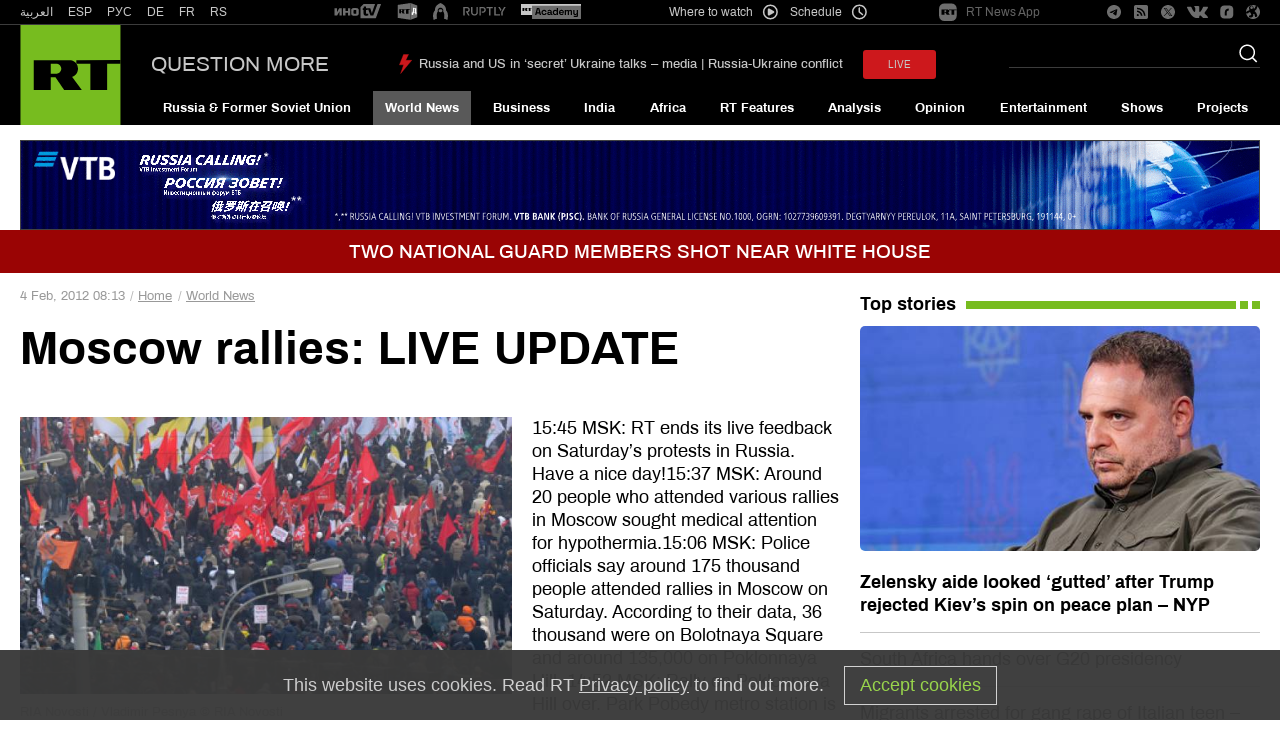

--- FILE ---
content_type: text/css
request_url: https://en.russiatoday.com/static/css/template.min.css?v=as126582285470
body_size: 66988
content:
@charset "UTF-8";img,legend{border:0}*,body{margin:0}*,legend,td,th{padding:0}.effect_blackout .media__item,.effect_blackout .media__item:hover{-webkit-transition:opacity;-webkit-transition-timing-function:ease-out;-webkit-transition-duration:.5s}html{font-family:sans-serif;-ms-text-size-adjust:100%;-webkit-text-size-adjust:100%}article,aside,details,figcaption,figure,footer,header,hgroup,main,nav,section,summary{display:block}audio,canvas,progress,video{display:inline-block;vertical-align:baseline}audio:not([controls]){display:none;height:0}[hidden],template{display:none}a{background:0 0}a:active,a:hover{outline:0}abbr[title]{border-bottom:1px dotted}b,optgroup,strong{font-weight:700}dfn{font-style:italic}mark{background:#ff0;color:#000}small{font-size:80%}sub,sup{font-size:75%;line-height:0;position:relative;vertical-align:baseline}sup{top:-.5em}sub{bottom:-.25em}svg:not(:root){overflow:hidden}hr{-webkit-box-sizing:content-box;box-sizing:content-box;height:0}pre,textarea{overflow:auto}code,kbd,pre,samp{font-family:monospace,monospace;font-size:1em}button,input,optgroup,select,textarea{color:inherit;font:inherit;margin:0}button{overflow:visible}button,select{text-transform:none}button,html input[type=button],input[type=reset],input[type=submit]{-webkit-appearance:button;cursor:pointer}button[disabled],html input[disabled]{cursor:default}button::-moz-focus-inner,input::-moz-focus-inner{border:0;padding:0}input{line-height:normal}input[type=checkbox],input[type=radio]{-webkit-box-sizing:border-box;box-sizing:border-box;padding:0}input[type=number]::-webkit-inner-spin-button,input[type=number]::-webkit-outer-spin-button{height:auto}input[type=search]{-webkit-appearance:textfield;-webkit-box-sizing:content-box;box-sizing:content-box}input[type=search]::-webkit-search-cancel-button,input[type=search]::-webkit-search-decoration{-webkit-appearance:none}fieldset{border:1px solid silver;margin:0 2px;padding:.35em .625em .75em}@font-face{font-family:Archivo;font-display:fallback;font-style:normal;font-weight:400;src:local('Archivo Regular'),local('Archivo-Regular'),url(https://fonts.gstatic.com/s/archivo/v3/k3kQo8UDI-1M0wlSfdboLnnA.woff2) format('woff2');unicode-range:U+0102-0103,U+0110-0111,U+1EA0-1EF9,U+20AB}@font-face{font-family:Archivo;font-display:fallback;font-style:normal;font-weight:400;src:local('Archivo Regular'),local('Archivo-Regular'),url(https://fonts.gstatic.com/s/archivo/v3/k3kQo8UDI-1M0wlSfdfoLnnA.woff2) format('woff2');unicode-range:U+0100-024F,U+0259,U+1E00-1EFF,U+2020,U+20A0-20AB,U+20AD-20CF,U+2113,U+2C60-2C7F,U+A720-A7FF}@font-face{font-family:Archivo;font-display:fallback;font-style:normal;font-weight:400;src:local('Archivo Regular'),local('Archivo-Regular'),url(https://fonts.gstatic.com/s/archivo/v3/k3kQo8UDI-1M0wlSfdnoLg.woff2) format('woff2');unicode-range:U+0000-00FF,U+0131,U+0152-0153,U+02BB-02BC,U+02C6,U+02DA,U+02DC,U+2000-206F,U+2074,U+20AC,U+2122,U+2191,U+2193,U+2212,U+2215,U+FEFF,U+FFFD}@font-face{font-family:Archivo;font-display:fallback;font-style:normal;font-weight:500;src:local('Archivo Medium'),local('Archivo-Medium'),url(https://fonts.gstatic.com/s/archivo/v3/k3kVo8UDI-1M0wlSdSrLO0nhLJqM.woff2) format('woff2');unicode-range:U+0102-0103,U+0110-0111,U+1EA0-1EF9,U+20AB}@font-face{font-family:Archivo;font-display:fallback;font-style:normal;font-weight:500;src:local('Archivo Medium'),local('Archivo-Medium'),url(https://fonts.gstatic.com/s/archivo/v3/k3kVo8UDI-1M0wlSdSrLO0jhLJqM.woff2) format('woff2');unicode-range:U+0100-024F,U+0259,U+1E00-1EFF,U+2020,U+20A0-20AB,U+20AD-20CF,U+2113,U+2C60-2C7F,U+A720-A7FF}@font-face{font-family:Archivo;font-display:fallback;font-style:normal;font-weight:500;src:local('Archivo Medium'),local('Archivo-Medium'),url(https://fonts.gstatic.com/s/archivo/v3/k3kVo8UDI-1M0wlSdSrLO0bhLA.woff2) format('woff2');unicode-range:U+0000-00FF,U+0131,U+0152-0153,U+02BB-02BC,U+02C6,U+02DA,U+02DC,U+2000-206F,U+2074,U+20AC,U+2122,U+2191,U+2193,U+2212,U+2215,U+FEFF,U+FFFD}@font-face{font-family:Archivo;font-display:fallback;font-style:normal;font-weight:700;src:local('Archivo Bold'),local('Archivo-Bold'),url(https://fonts.gstatic.com/s/archivo/v3/k3kVo8UDI-1M0wlSdWLNO0nhLJqM.woff2) format('woff2');unicode-range:U+0102-0103,U+0110-0111,U+1EA0-1EF9,U+20AB}@font-face{font-family:Archivo;font-display:fallback;font-style:normal;font-weight:700;src:local('Archivo Bold'),local('Archivo-Bold'),url(https://fonts.gstatic.com/s/archivo/v3/k3kVo8UDI-1M0wlSdWLNO0jhLJqM.woff2) format('woff2');unicode-range:U+0100-024F,U+0259,U+1E00-1EFF,U+2020,U+20A0-20AB,U+20AD-20CF,U+2113,U+2C60-2C7F,U+A720-A7FF}@font-face{font-family:Archivo;font-display:fallback;font-style:normal;font-weight:700;src:local('Archivo Bold'),local('Archivo-Bold'),url(https://fonts.gstatic.com/s/archivo/v3/k3kVo8UDI-1M0wlSdWLNO0bhLA.woff2) format('woff2');unicode-range:U+0000-00FF,U+0131,U+0152-0153,U+02BB-02BC,U+02C6,U+02DA,U+02DC,U+2000-206F,U+2074,U+20AC,U+2122,U+2191,U+2193,U+2212,U+2215,U+FEFF,U+FFFD}@font-face{font-family:iconfonts;font-display:fallback;src:url(/static/fonts/icon/iconfonts.eot?21333747);src:url(/static/fonts/icon/iconfonts.eot?21333747#iefix) format('embedded-opentype'),url(/static/fonts/icon/iconfonts.woff?21333747) format('woff'),url(/static/fonts/icon/iconfonts.ttf?21333747) format('truetype'),url(/static/fonts/icon/iconfonts.svg?21333747#iconfonts) format('svg');font-weight:400;font-style:normal}*{-webkit-box-sizing:border-box;box-sizing:border-box}.iframe-ration{position:relative;height:0;padding-bottom:56.25%}.iframe-ration iframe,.iframe-ration object{display:block;position:absolute;left:0;top:0;height:100%;width:100%}.updates-dates-listing{width:61.25%;margin:0 auto}@media (max-width:864px){.updates-dates-listing{width:100%}}.link{color:inherit}.link_disabled,.link_hover,.link_hover-underline,.link_hover-underline_red,.link_summary{text-decoration:none}.link_hover-underline:hover,.link_hover:hover{text-decoration:underline}.link_hover:hover{color:#cc0a0a}.link_hover-underline_red:hover{color:#cc0a0a;text-decoration:underline}.link_summary{display:block}.link_vertical-bar-symbol{position:relative;text-decoration:none;padding-left:6px;color:#044FAA}.link_vertical-bar-symbol:first-child:after{display:none}.all-links a,.author{display:inline-block}.link_vertical-bar-symbol:after{content:'|';position:absolute;left:0;bottom:0;color:#999}.schedule-channel{float:right;font-size:1.2em;line-height:1.75em;margin-top:1.5em}.schedule-channel__item{list-style:none;float:left;border:.08333333em solid #9d9d9d;margin:0 -.08333333em;padding:.25em 1.16666667em;background-color:#DCDCDC;background-image:-webkit-gradient(linear,left top,left bottom,color-stop(6%,#DCDCDC),color-stop(77%,#ECECEC));background-image:-webkit-linear-gradient(top,#DCDCDC 6%,#ECECEC 77%);background-image:-o-linear-gradient(top,#DCDCDC 6%,#ECECEC 77%);background-image:linear-gradient(to bottom,#DCDCDC 6%,#ECECEC 77%);color:#044faa;font-weight:700}.schedule-channel__item_current{background-color:#B0B0B0;background-image:none;color:#000;cursor:default}.schedule-text{margin:2.08333333em 0 2.08333333em 4.16666667em;color:#818181;font-size:1.2em;line-height:1.33333333em}.more-links{color:#757575;font-size:1.3em;font-style:italic;margin-top:.76923077em;text-align:right}.app-offer,.banners,.banners__border,.js-programs-info{text-align:center}.summary_trend-view{margin-top:.71428571em}.summary_hide{font-size:0!important}.all-links{color:#6B6B6B;font-size:1.7em;line-height:1.76470588em;margin:0 -.29411765em;font-weight:400}.all-links a{margin:0 .29411765em}@media (max-width:684px){.half-block_med-two{width:50%!important;position:relative!important;display:inline-block;vertical-align:top}}.bgcolor-2B2B2B{background:#2B2B2B}html{font-size:100.01%}body{font-family:Archivo,sans-serif;overflow-anchor:none;font-size:62.5%}body,html{height:100%}.clears-mh{clear:both;margin-top:-1px;height:1px;zoom:1}.control-width{max-width:1536px;margin:0 auto;padding:0 20px}.category-heading__title{font-size:2.6em;line-height:31px;color:#000;font-weight:400}.author{color:#999;padding:0 .38461538em .15384615em;margin-top:.15384615em;background-color:#e5e5e5;font-size:1.3em;line-height:1.46153846em;font-weight:400}.author__link{color:#044faa;text-decoration:none}.author__link:hover,.effect_blackout .media:hover .link_hover-underline{text-decoration:underline}.author__link:hover{color:#cc0a0a}.photo-day{background:#2C2C2C;padding:1em}.photo-day__title{color:#fff;font-size:2em;line-height:1.2em}.photo-day__cover{margin:1em 0}.photo-day__heading{color:#fff;font-size:1.6em;line-height:1.125em;font-weight:700}.banners iframe[src*=youtube],.banners img{max-width:100%;width:100%}.banners_padding_top{padding-top:1.5em}.banners__border{overflow:hidden;position:relative;display:block}.banners__border_color-77BC1F{border:1px solid #77BC1F}.js-hidden-row .js-schedule-table-wraper{display:none}.js-schedule-table-wraper{padding:.6em 0}.table-schedule__cell_on-air .js-schedule-table-wraper{padding:0}.js-switch_active .business-snaps__heading{background-color:#3f3f3f;position:relative;z-index:10;color:#fff}.js-switch_active .business-snaps__heading:after{content:'';float:none;position:absolute;border-color:transparent transparent transparent #3f3f3f;border-style:solid;border-width:1.85714286em 0 1.85714286em 1.21428571em;height:0;width:0;right:-1.21428571em;top:0}.js-switch_active .business-snaps__content{display:block}.js-programs-info{display:none;position:absolute;background:rgba(0,0,0,.5);right:10px;bottom:10px;overflow:hidden;cursor:pointer;color:#fff;font-size:3.5em;font-weight:700;line-height:38px;width:38px;height:38px}.effect_blackout .media__item{opacity:1;background-color:#000}.effect_blackout .media__item:hover{opacity:.5}.effect_blackout .media:hover .link_hover{color:#cc0a0a;text-decoration:underline}@media (max-width:864px){.no-scroll_js{height:100%;position:relative;overflow:hidden}}@media all and (max-width:684px){.js-programs-info{display:block}.js-programs-list.active .link_hover:hover{color:inherit;text-decoration:none}.js-programs-list.active .card__footer-top_effect-sadie{display:table;position:fixed;top:0;left:0;margin:0;width:100%;height:100%;z-index:2000;background:rgba(0,0,0,.8)}.js-programs-list.active .card__header_effect-sadie,.js-programs-list.active .card__summary_effect-sadie{color:#fff}.js-programs-list.active .footer-top_effect-sadie{display:table-cell;vertical-align:middle;padding:5em 2em}.js-switch_active .business-snaps__heading:after{content:'';display:none}}.js-close-widget{position:absolute;height:1.5em;width:1.5em;top:-2.5em;right:0;z-index:1002;cursor:pointer}.js-close-widget:after{font-family:iconfonts;content:'c';font-size:1.5em;color:#ABABAB}.widget.active{position:fixed;top:0;left:0;right:0;bottom:0;margin:auto;z-index:1001}.pencils{position:relative}.pencils__link,.pencils__title-link{text-decoration:none;overflow:hidden;position:absolute;right:0;top:0;z-index:600}.pencils__link{background:url(/static/block/pencils/icon.gif) no-repeat;height:3.6em;width:3.6em;display:block;text-indent:-9999px}.Grid-root,.pencils__title-link{display:-webkit-box;display:-ms-flexbox}.pencils__link:hover{background-position:-3.7em 0}.pencils__title-link{display:flex;-webkit-box-pack:center;-ms-flex-pack:center;justify-content:center;-webkit-box-align:center;-ms-flex-align:center;align-items:center;min-height:3em;min-width:3em;background-color:#0184b2;padding:0 14px;color:#fff;-webkit-box-sizing:border-box;box-sizing:border-box;font-size:14px}.pencils__title-link:hover{background-color:#016485}.Grid-root{display:flex;-webkit-box-orient:vertical;-webkit-box-direction:normal;-ms-flex-direction:column;flex-direction:column;max-width:1576px;margin:0 auto}.Grid-container,.Section-root{display:-webkit-box;display:-ms-flexbox}.Grid-container{display:flex;-webkit-box-orient:horizontal;-webkit-box-direction:normal;-ms-flex-direction:row;flex-direction:row}.Section-root,.header__main-wrapper{-webkit-box-orient:vertical;-webkit-box-direction:normal}.Grid-withTitle{margin-top:16px}.Grid-isSticky{position:sticky;top:24px}.Grid-marginBottom{margin-bottom:120px}@media screen and (max-width:767px){.Grid-marginBottom{margin-bottom:0}}.Grid-hideTitle{display:none;opacity:0;visibility:hidden}.Section-root{display:flex;-ms-flex-direction:column;flex-direction:column;width:100%}.Section-container{display:-webkit-box;display:-ms-flexbox;display:flex}.app-offer__logo,.app-offer__text{display:inline-block;vertical-align:middle}.Section-container:last-child{margin-bottom:0}.Section-isFloatLeft{float:left}.Section-isFloatRight{float:right}.Section-isSticky{position:sticky;top:0}.Section-isStickyTop{position:sticky;top:34px}@media all and (max-width:864px){.offers{position:fixed;top:-100%;left:0;right:0;z-index:100}.offers_mobile_js{top:0}}.app-offer{font-size:1.6em;position:relative;background:#FFF;height:55px;padding-top:5px;padding-bottom:5px;vertical-align:middle;-webkit-box-shadow:0 1px 0 0 rgba(0,0,0,.5);box-shadow:0 1px 0 0 rgba(0,0,0,.5);white-space:nowrap}.app-offer__logo_app-store,.app-offer__logo_google-play{background-repeat:no-repeat;background-position:50% 50%}.app-offer__text,.header__date{text-align:right}.app-offer__name{color:#6dc331}.app-offer__logo{margin-left:1em;line-height:1;height:55px}.app-offer__logo_google-play{width:175px;background-image:url(/static/img/google-play-badge.png);-webkit-background-size:100% auto;background-size:100% auto}.app-offer__logo_app-store{width:164px;background-image:url(/static/img/appstore.png);-webkit-background-size:100% auto;background-size:100% auto}.app-offer__close_js{display:block;height:21px;width:21px;position:absolute;right:20px;top:50%;-ms-transform:rotate(45deg);-webkit-transform:rotate(45deg);transform:rotate(45deg);margin-top:-10px}.app-offer__close_js::after,.app-offer__close_js::before{position:absolute;content:'';background:#333}.app-offer__close_js:hover::after,.app-offer__close_js:hover::before{background:#000}.extension-browser__button,.extension-browser_close-button{background-position:0 0;text-decoration:none;overflow:hidden}.app-offer__close_js::before{width:1px;height:100%;left:10px;top:0}.app-offer__close_js::after{height:1px;width:100%;top:10px;left:0}@media all and (max-width:684px){.app-offer__name{display:block}}@media all and (max-width:500px){.app-offer{text-align:left}}@media all and (max-width:480px){.app-offer{padding-top:5px;padding-bottom:5px}.app-offer__text{width:45%;font-size:.9em}.app-offer__logo{width:35%}}@media all and (max-width:400px){.app-offer__text{font-size:.8em}}.extension-browser{font-size:1.6em;min-height:56px;width:100%;background-color:#0059B2;position:relative;margin:0;padding:0}.extension-browser__button{background-image:url(/static/img/icon/icon-button_install_extension.png);background-repeat:no-repeat;width:155px;height:30px;float:right;margin-top:12px;padding:0;margin-right:30px}.extension-browser_close-button{background-image:url(/static/img/icon/icon_close_chrome_extension.png);position:absolute;right:16px;top:16px;text-indent:-1000px;height:24px;width:24px;background-repeat:no-repeat;margin:0;padding:0}.overlapping i:after,.photo-tape_link-back:after{text-indent:0;font-family:iconfonts}.extension-browser_message{color:#fff;font-size:.9em;min-height:38px;margin:0 190px 0 0;padding:10px 0;padding-left:48px;line-height:1.2em;position:relative}.extension-browser_message:after{background-image:url(/static/img/icon/icon_browse.png);background-repeat:no-repeat;display:block;width:40px;height:38px;position:absolute;left:2px;top:8px;float:none;margin-right:0;cursor:default;content:''}.extension-browser__chrome .extension-browser_message:after{background-position:0 -97px}.extension-browser__firefox .extension-browser_message:after{background-position:0 0}.header__section{background-color:#000;position:relative}.header__section_transparent{background-color:transparent}.header__content{max-width:1536px;padding:0 20px;margin:0 auto;position:relative;display:-webkit-box;display:-ms-flexbox;display:flex;-webkit-box-align:center;-ms-flex-align:center;align-items:center;-webkit-box-pack:justify;-ms-flex-pack:justify;justify-content:space-between}.header__section_upper{color:#C7C7C7;border-bottom:.5px solid rgba(199,199,199,.3)}.header__section_border-bottom_gray:after{content:'';display:block;clear:both}.header__alternative-links,.header__rtshop,.header__social{float:right;margin-left:2%}.header__langs,.header__media-projects{float:left;margin-right:2%}.header__media-projects{margin-left:40px}.header__logo{height:100px;text-transform:uppercase}.header__logo a{display:block;height:100%}@media (max-width:720px){.header__logo .logo__text{display:none}}.header__line,.header__main-wrapper{display:-webkit-box;display:-ms-flexbox}.header__main-wrapper{-webkit-box-flex:1;-ms-flex-positive:1;flex-grow:1;-ms-flex-item-align:stretch;align-self:stretch;padding-left:30px;display:flex;-ms-flex-direction:column;flex-direction:column;-webkit-box-pack:justify;-ms-flex-pack:justify;justify-content:space-between;color:#C7C7C7}@media (max-width:1200px){.header__main-wrapper{padding-left:15px}}.header__line{display:flex;-webkit-box-align:center;-ms-flex-align:center;align-items:center;padding-top:25px}.header__title{font-size:21px;line-height:140%;text-transform:uppercase;margin-right:50px;color:#C7C7C7;text-decoration:none}.header__rtshop .rtshop{text-decoration:none;color:inherit;display:-webkit-box;display:-ms-flexbox;display:flex;-webkit-box-align:center;-ms-flex-align:center;align-items:center}.header__rtshop .rtshop__title{font-size:1.2em;line-height:2em;display:inline-block;vertical-align:middle;margin-right:9px}.header__rtshop .rtshop__icon{display:inline-block;width:19px;height:15px;background-image:url(/static/img/icon/shop-rt.svg);background-attachment:scroll;-webkit-background-size:cover;background-size:cover;background-position:center;background-repeat:no-repeat no-repeat;vertical-align:middle;margin-left:2px}@media (max-width:480px){.header__live{margin-left:1em}}.header__us-election{display:inline-block;vertical-align:top;line-height:7.9em;float:left;margin-left:2.7em}.header__us-election .us-election-button{display:inline-block;background:url(/static/img/pages/usa-president-election/us_election.svg) center no-repeat #fff;width:86px;height:11px;padding:8px 28px;vertical-align:middle;-webkit-border-radius:25px;border-radius:25px}@media (max-width:480px){.header__us-election{margin-left:1em}.header__us-election .us-election-button{padding:8px 10px}}@media (max-width:373px){.header__us-election .us-election-button{padding:8px 0;background:url(/static/img/pages/usa-president-election/us_election.svg) center no-repeat #000;-webkit-border-radius:0;border-radius:0;width:70px;-webkit-background-size:contain;background-size:contain}}.header__seach-form{position:absolute;right:2em;top:2em;width:19.6%}.button,.button__link{text-align:center}@media (max-width:1110px){.header__langs,.header__media-projects{float:left;margin-right:1%}.header__media-projects{margin-left:10px}.header__rtshop{margin-left:1%}.header .media-projects .header-alternative-links-inotv,.header .media-projects .header-alternative-links-rtd{margin-right:16px}.header .media-projects__link:last-child{margin-right:0}}@media screen and (min-width:1024px){.header__nav_float_js{position:fixed;left:0;right:0;top:0;z-index:1000;-webkit-box-shadow:0 2px 5px rgba(0,0,0,.4);box-shadow:0 2px 5px rgba(0,0,0,.4);background:#000;padding:0 2em}}@media screen and (max-width:1023px){.header__content_nav,.header__date,.header__lightning,.header__seach-form,.header__section_upper,.header__title{display:none}.header{z-index:99;top:0;left:0;right:0;position:fixed;-webkit-transition:top 875ms ease-out;-o-transition:top 875ms ease-out;transition:top 875ms ease-out}.header__content,.header__line{padding:0}.header__logo{height:50px}.header__logo svg{width:50px;height:50px}.header__live,.header__us-election{line-height:4.9em}.header_top-interval_js{margin-top:65px}.header_hide_js{top:-100%;-webkit-transition:top 3.5s ease-out;-o-transition:top 3.5s ease-out;transition:top 3.5s ease-out}}.copyright__logotip{margin-right:0;width:2.5em;height:2.5em;position:absolute;margin-top:-21px;top:50%;left:1em}@media screen and (max-width:575px){.copyright{line-height:normal}}.layout{height:auto!important;height:100%;min-height:100%;position:relative;min-width:300px;background-color:#262626}.layout_bg-color_fff{background-color:#fff}.layout__content-before_decoration{background-color:#2D2D2D;padding-bottom:3em;color:#DDD}.layout__social{display:none;background-color:#000}.layout__lightning{display:none;background-color:#303030}.layout__breaking_bg_color2d2d2d{background-color:#2d2d2d}.layout__upper-content,.layout__wide-content--black{background-color:#000;color:#fcfcfc}.layout__wide-content{position:relative;width:100%}.layout__upper-content{position:relative;margin-bottom:40px}@media screen and (max-width:768px){.layout__upper-content_right-column{display:none}}.layout__upper-content a{color:inherit}.layout .category-heading{margin-bottom:10px}.layout__content,.layout__control-width{max-width:1536px;padding:0 2em;margin:0 auto}.layout__content{padding-bottom:3em}.layout__content_preview{max-width:1057px;-webkit-box-sizing:border-box;box-sizing:border-box}.layout__content-games-category{padding-top:34px;padding-bottom:60px;position:relative;background-image:url(/static/img/gradient-games.png);background-position:top;background-repeat:no-repeat;-webkit-background-size:cover;background-size:cover}.layout__wrapper{background-color:#fff}.layout__control-width_top-banner{padding-top:1.5em}.layout__content_us-elections-2016{background-color:#1D3547}.layout__content_us-elections-2016 .category-heading,.layout__content_us-elections-2016 .summary{color:#fff}@media (max-width:760px){.layout{overflow-x:hidden}.layout__content-games-category{padding-top:20px;padding-bottom:20px;background-image:url(/static/img/gradient-games-mobile.png)}}@media (max-width:768px){.layout .category-heading{margin-bottom:15px}}@media screen and (max-width:1023px){.layout__header{height:50px}.layout__header_top-interval_js{height:117px}.layout__lightning,.layout__social{display:block}}.static-two,.static-two-med-one,.static-two_hight-four_med-two_low-one,.static-two_hight-two_med-two_low-one,.static-two_low-one,.static-two_med-one{width:50%}.static-three_high-two_low-one,.static-three_low-one,.static-three_med-one{width:33.33%}.static-four_med-one,.static-four_med-two_low-one,.static-four_to_low-one{width:25%}.static-24_high-100{width:24.5%}.static-75_high-100,.static-75_high-100_med-hidden{width:75.5%}.static-66_high-100,.static-66_med-100{width:66.66%}.static-33_high-100,.static-33_high-hidden,.static-33_med-100{width:33.33%}.static-one_high-two_low-one,.static-one_high-two_med-one,.static-one_hight-three_low-one{width:100%}.static-54_hight-100{width:54.8%}.static-45_hight-100{width:45.2%}@media (max-width:864px) and (min-width:684px){.high-hidden{display:none!important}}@media (max-width:864px){.static-33_high-hidden{display:none!important}.static-24_high-100,.static-33_high-100,.static-45_hight-100,.static-54_hight-100,.static-66_high-100,.static-75_high-100,.static-75_high-100_med-hidden{width:100%}.static-one_high-two_low-one,.static-one_high-two_med-one,.static-three_high-two_low-one{width:50%}.static-four_to_low-one,.static-one_hight-three_low-one{width:33.33%}.static-two_hight-four_med-two_low-one{width:25%}}@media (max-width:684px){.static-33_med-100,.static-66_med-100,.static-four_med-one,.static-one_high-two_med-one,.static-one_hight-three_med-one,.static-three_med-one,.static-two-med-one,.static-two_med-one{width:100%}.static-four_med-two_low-one,.static-four_to_low-one,.static-two_hight-four_med-two_low-one,.static-two_hight-two_med-two_low-one{width:50%}.static-75_high-100_med-hidden{display:none!important}}@media (max-width:479px){.static-four_med-two_low-one,.static-four_to_low-one,.static-one_high-two_low-one,.static-three_high-two_low-one,.static-three_low-one,.static-two_hight-four_med-two_low-one,.static-two_hight-two_med-two_low-one,.static-two_low-one{width:100%}}.columns{margin:0 -2em;position:relative}.columns_margin_zero{margin:0}.columns_retreat_bottom{margin-bottom:3em}.columns_retreat_bottom .columns__column{margin-bottom:0}.columns__column{display:inline-block;vertical-align:top}.columns__column_bottom{vertical-align:bottom}.columns__column_middle,.nav__link_icon{vertical-align:middle}.columns__content{margin:0 2em}.columns__content_mainbanner{margin:0 1em}.columns__content_us-elections-2016_left{margin:0 0 0 2em}@media all and (max-width:864px){.columns__content_us-elections-2016_left{margin-left:0}.columns__content_us-elections-2016_right{margin:0 1em}}.columns__header_us-elections-2016,.columns__header_us-elections-2016_left{font-weight:700;display:block;font-size:20px;color:#000;margin:0 .5em 26px;padding-top:25px}@media all and (max-width:864px){.columns__header_us-elections-2016,.columns__header_us-elections-2016_left{margin-bottom:23px}}.columns__header_us-elections-2016_left{color:#cf1920;margin-bottom:14px}@media all and (min-width:864px){.columns__header_us-elections-2016_left{margin-left:0}}@media all and (max-width:864px){.columns__header_us-elections-2016_left{margin:0 1em 23px}.columns__header_us-elections-2016{margin-top:10px}}@media all and (max-width:684px){.columns__header_us-elections-2016{margin-top:16px}}.columns__content_border{border:1px solid #fff}.columns__content_border_555{border:1px solid #555}.columns_bgcolor-2B2B2B{background:#2B2B2B;margin:0}.columns__separator{background:#cdcdcd;background:-webkit-gradient(linear,left top,right top,color-stop(0,#cdcdcd),color-stop(5%,#ececec),color-stop(100%,#fefefe));background:-webkit-linear-gradient(left,#cdcdcd 0,#ececec 5%,#fefefe 100%);background:-o-linear-gradient(left,#cdcdcd 0,#ececec 5%,#fefefe 100%);background:-webkit-gradient(linear,left top,right top,from(#cdcdcd),color-stop(5%,#ececec),to(#fefefe));background:linear-gradient(to right,#cdcdcd 0,#ececec 5%,#fefefe 100%);filter:progid:DXImageTransform.Microsoft.gradient(startColorstr='#cdcdcd', endColorstr='#fefefe', GradientType=1);height:100%;width:2em;position:absolute;left:66.66%;top:0;padding-bottom:3em}.columns__separator_us-elections-2016{left:33.33%}.columns__actual-trends{padding-top:1.5em}@media (max-width:864px){.columns__column_high_hidden,.columns__separator{display:none}.columns__content_high-center{text-align:center}}@media (min-width:864px){.columns_margin_main-top{margin:0 -.5em}.columns__content_newsline{margin:0 6px}.columns__content_buttons{margin:0 8px}.columns__content_margin_main-top{margin:0 .5em}}@media (max-width:684px){.columns_margin_main-top{display:-webkit-box;display:-ms-flexbox;display:flex;-webkit-box-orient:vertical;-webkit-box-direction:normal;-ms-flex-direction:column;flex-direction:column}.columns .static-24_high-100,.columns_margin_main-top .static-75_high-100{-webkit-box-flex:1;-ms-flex:1;flex:1;-webkit-box-ordinal-group:3;-ms-flex-order:2;order:2}.columns__column_newsline.static-75_high-100{-webkit-box-ordinal-group:2;-ms-flex-order:1;order:1}.columns__content_border-retreat{border:0}.columns__column_med_hidden,.columns__content_med_hidden{display:none}}.error-pages{padding:2em 0 22em}.error-pages_not-padding{padding-bottom:0}.error-pages__heading{font-size:1.6em;line-height:1.5em;margin:.375em 0;font-weight:400;color:#000}.error-pages__strong{font-size:1.6em;line-height:1em;font-weight:400;display:block;margin-top:.6875em}.error-pages__list-item{font-size:1.5em;line-height:1.4em;list-style:none}.error-pages__social{margin-top:3.6em;padding:1.2em 2.2em 1em;border:1px solid #999;display:inline-block}@media (max-width:684px){.error-pages{padding-bottom:2em}}@media (max-width:321px){.error-pages__social{padding:1.2em 1.1em 1em}}.news-block{padding:1.5em 0}.news-block-top{margin:2em 0 1.5em;padding:0 0 1em}.news-block__card{padding:0 1em}.news-block_padding_size_small{padding:.5em 0}.news-block_padding_size_normal{padding:2em 0}.news-block_padding_size_zero{padding:0}.news-block_margin_size_zero{margin:0}.news-block__vertical-menu{color:#044faa;margin-top:.9em;margin-left:-1em}.news-block_border_c1{border-top:1px solid #c1c1c1}.news-block_heading{padding-top:1.5em}.news-block_heading_card-rows{padding:1.5em 0 0}@media all and (max-width:864px){.news-block_high-hidden{display:none}}@media screen and (max-width:768px){.news-block{padding:0}.news-block-top{padding-bottom:1em}.news-block__card{padding:0 1em}.news-block_padding_size_small{padding:.5em 0}.news-block_padding_size_normal{padding:2em 0}}.card-rows{margin:0 -1em}.card-rows_hidden{overflow:hidden}.card-rows_margin-minus{margin-top:-1.5em}.card-rows__authors{display:grid;grid-template-columns:auto auto}.card-rows__item{display:inline-block;vertical-align:top;list-style:none}.card-rows__item_background-color{position:relative;margin:0}.card-rows__item_background-color:after{content:'';background-color:#3F3F3F;position:absolute;left:0;width:100%;top:0;height:100em}.card-rows__item_learn-russian-menu{display:inline-block;vertical-align:top;width:33.33%}.card-rows__item_more_bottom{vertical-align:bottom}.card-rows_bgcolor-2B2B2B{background:#2B2B2B;margin:0}.card-rows_bgcolor-E9E9E9{background:#E9E9E9;margin:0;color:#000;padding:0}.card-rows__content{padding:0 1em 1em;margin:1.5em 0 .5em}.card-rows__content_border_555{padding:0;margin:1em;border:.1em solid #555}.card-rows__content_bgcolor_e6e6e6{padding-top:1em;border:1px solid #c1c1c1;background-color:#e6e6e6}.card-rows__content_padding-bottom_zero{padding-bottom:0}.card-rows__content_padding-zero{padding-bottom:0;margin-bottom:0}.card-rows__content_margin-zero{margin:0}.card-rows__content_color_white{border-top:2em solid #fff;position:relative;z-index:1;margin:0}.card-rows__content_color_white:after,.card-rows__content_color_white:before{width:1em;background-color:#fff;height:100em;position:absolute;top:0;z-index:1;content:''}.card-rows__content_color_white:after{left:0}.card-rows__content_color_white:before{right:0}@media (min-width:864px){.card-rows_padding-top-static{margin:1em 0 2em}.card-rows__content_not-padding-static{padding:0;margin:0}.card-rows__authors{grid-template-columns:auto auto auto}}@media (min-width:684px){.card-rows__content_border-retreat{border:1px solid #fff;border-bottom:0;margin:.5em;padding:.5em .5em 0}}@media (max-width:684px){.card-rows__content_not-padding-static{padding-bottom:0}}@media (max-width:479px){.card-rows__content_border_555{margin:0;padding:1em;border:0;border-top:.1em solid #555}.card-rows__authors{grid-template-columns:auto}}.card-list__item{list-style:none;padding-bottom:15px;border-bottom:1px solid #C7C7C7;margin-bottom:15px}.card-list__item:last-child{border-bottom:none}@media screen and (max-width:768px){.card-list__item{padding-bottom:0;border:none}}.card-list__item_margin_bottom{margin-bottom:3em}.card-list__item .card__cover--hidden,.card-list__item .card__cover--second{display:none}.card-list__item_grid,.card-underline__item{display:inline-block;vertical-align:top}.card-list__item_us-elections-2016{border-top:1px solid #e8e8e8;padding:16px 2em 23px 0;margin-bottom:0}@media (max-width:864px){.card-list__item_us-elections-2016{margin-left:2em;margin-right:2em;padding-left:0}}.card-list__item_news-us-elections-2016{padding-top:23px;margin-bottom:9px;border-top:1px solid #e7e7e7}@media all and (max-width:864px){.card-list__item_news-us-elections-2016{padding-top:16px}}@media all and (min-width:864px){.card-list__item_news-us-elections-2016:first-child{border-top:0}}.card-list__content{padding:0 1em 1em;margin:1.5em 0 .5em}@media (min-width:479px){.card-list_two-sides .card-list__item{margin-left:52.5%;width:calc(50% - 20px);margin-left:calc(50% + 20px)}.card-list_two-sides .card-list__item:nth-child(1){float:left;width:50%;margin-left:0;padding-right:20px}.card-list_two-sides .card-list__item:nth-child(1) .card-list__title{position:absolute}.card-list_two-sides .card-list__item:nth-child(1) .card-list__cover{padding-top:35px}.card-list_two-sides .card-list__item:nth-child(2){padding-top:32px}.card-list_two-sides .card{overflow:visible}.card-list_two-sides .card__title{width:200%}}.card-underline{margin:1em -1em}.card-underline__item{list-style:none}.card-underline__content{margin:0 1em;border-bottom:.1em solid #c1c1c1;padding:.5em 0}.card-underline__content-right_underline_1,.card-underline__content_underline_1,.card-underline__content_underline_2{border-top:.1em solid #c1c1c1}@media (max-width:864px){.card-underline__content-right_underline_2{border-top:.1em solid #c1c1c1}}@media (max-width:479px){.card-underline__content-right_underline_2,.card-underline__content_underline_2{border-top:0}}.media{position:relative}.media #mediaspace_wrapper,.media__image,.media__video,.media__youtube{position:relative;height:0;padding-bottom:56.25%;width:100%}.media #mediaspace_wrapper--playIcon,.media__image--playIcon,.media__video--playIcon,.media__youtube--playIcon{position:absolute;left:50%;top:50%;margin-left:-14px;margin-top:-14px}.media #mediaspace_wrapper--trendCover,.media__image--trendCover,.media__video--trendCover,.media__youtube--trendCover{padding-bottom:0;height:300px;height:-webkit-fit-content;height:-moz-fit-content;height:fit-content}.media__image-animated{width:-webkit-fit-content!important;width:-moz-fit-content!important;width:fit-content!important}.media__image_ration-100{padding-bottom:100%}.media__image_all-authors{padding-bottom:7em}.media__image_author{padding-bottom:115%;-webkit-border-radius:5px;border-radius:5px;overflow:hidden}.media__image_author img{-o-object-fit:cover;object-fit:cover}.media #mediaspace_wrapper iframe,.media #mediaspace_wrapper object,.media__video iframe,.media__video object,.media__youtube-frame{display:block;position:absolute;left:0;top:0;height:100%;width:100%}.media__item{display:block;width:100%;height:auto;max-width:100%}.media__item_bgi,.media__item_ratio{left:0;top:0;height:100%;position:absolute}.media__item_bgi{-webkit-background-size:cover;background-size:cover;background-position:center center}.media__item_ratio{width:auto;max-width:none}.media__footer_size{font-size:.95em;min-height:5.26315789em}.media__footer_size_no-min-height{font-size:.95em}.media__footer_bottom{width:100%}.media__title{font-size:1.4em;display:block;line-height:1.28571429em;margin:.71428571em 0}.media__title_arcticle,.media__title_footer{color:#999;font-size:1.3em;margin-top:10px}.media__title_mainepisodes{font-size:1.6em;line-height:1.375em;padding:.28571429em .42857143em;font-weight:700;margin-top:0}.media__title_mainepisode_no-padding-left-right{font-size:18px;line-height:1.375em;padding:8px 0 0;font-weight:700;margin:0 0 8px}.media__image_type_video:after{content:'';height:2.8em;width:2.8em;top:.5em;left:.5em;-webkit-border-radius:.3em;border-radius:.3em;position:absolute;background:rgba(221,221,221,.7)}.media__image_type_video:before{content:'';position:absolute;border-style:solid;border-width:.7em 0 .7em 1.2em;border-color:transparent transparent transparent #5e5c5b;width:0;height:0;top:1.9em;left:1.9em;margin-left:-.5em;margin-top:-.7em;z-index:1}.card,.card__summary_all-author{position:relative;overflow:hidden}@media (max-width:684px){.media_med_float-left{width:49%;float:left;margin-right:2%}}@media (max-width:479px){.media_med_float-left{float:none;margin-right:0;width:100%}.media_low_float-left{width:49%;float:left;margin-right:2%}.media__footer_bottom{border-top:0;color:inherit;background-color:transparent}.media__image_low-left,.media__image_low-main-left{margin-bottom:1em}.media__image_low-left .media__image,.media__image_low-main-left .media__image{padding-bottom:28.125%;width:50%;float:left}.media__image_low-left .media__title_footer,.media__image_low-main-left .media__title_footer{padding:0;margin-left:52%}.media__title_arcticle,.media__title_footer{padding:.28571429em 0}}.card-making-news{margin:11.5px 0;display:-webkit-box;display:-ms-flexbox;display:flex}.card__live-button{margin-top:.13333333em}.card__title{font-size:2em;line-height:1.2em;margin-bottom:.3em;color:#000}.card__title_mainnews{font-weight:700;font-size:2.5em}.card__title-program_color_A00505{color:#A00505;line-height:normal}.card__title_color_A00505{color:#A00505}.card__title-authors_color_A00505{color:#A00505;line-height:1em}.card__live-updates{color:#a00505;font-size:.66666667em}.card__live-updates_color_fc7e75{color:#fc7e75}.card__header{font-size:1.8em;line-height:1.4em;display:block;font-weight:500}.card__header-making-news{font-size:1.5em;width:60%}.card__header_color{color:#fff;margin:0;padding:.26666667em 1em 0 .53333333em;border-top:.1em solid #fff;font-size:1.5em;line-height:1.5em}.card__header_color .link_hover:hover{text-decoration:underline;color:#fff}.card__header_color_A00505{color:#A00505;padding-top:.1em}.card__header_top-news{font-size:1.9em;line-height:1.4em;display:block;color:#a00505;font-weight:600;margin-bottom:.42105263em}.card__header_vertical_padding-to-low{margin-top:.5em}.card__header_serp-list{font-size:1.8em;margin-bottom:.55555556em;line-height:1.16666667em;font-weight:400}.card__header_color_044faa{color:#044faa}.card__href{font-size:1.1em;line-height:1.54545455em;color:#878787}.card__date{margin:.5em 0}.card__date_serp-list,.card__date_tags{margin:0}.card__cover{-webkit-border-radius:5px;border-radius:5px;overflow:hidden}.card__cover_color_fff{color:#fff!important}.card__cover_projects-russiapedia{float:left;width:26%;margin-top:.6em;margin-right:4%;margin-bottom:0}.card__cover:hover+.card__header{text-decoration:underline;color:#cc0a0a}.card__cover_serp-list{float:left;margin:.6em 1em 0 0;width:15.5em}.card__cover_all-flleft{width:49%;float:left;margin-right:2%;margin-top:.6em}.card__cover_trends{width:37%;float:left;margin-top:.6em}.card__cover_all-flleft_small-size{width:17.5%;float:left;margin-right:2%;margin-bottom:0;margin-top:.6em}.card__cover_all-flleft_120-size{width:120px;float:left;margin-right:20px}.card__cover_author-flleft_small-size{width:5em;float:left;margin-bottom:0;margin-top:.5em}.card__cover_width-auto{width:auto}.card__link{text-decoration:none}.card__link:hover .card__header{text-decoration:underline;color:#cc0a0a}.card__summary{color:#000;font-size:1.5em;line-height:1.4em;margin-top:.4em}.card__summary_all-author{margin-left:4em;margin-top:.26666667em;height:4.8em;line-height:1.46666667em}.card__summary_all-author:after{content:'';background-color:transparent;background:-webkit-gradient(linear,left top,right bottom,color-stop(20%,#fff),color-stop(70%,rgba(255,255,255,0)));background:-webkit-linear-gradient(135deg,#fff 20%,rgba(255,255,255,0) 70%);background:-o-linear-gradient(135deg,#fff 20%,rgba(255,255,255,0) 70%);background:linear-gradient(315deg,#fff 20%,rgba(255,255,255,0) 70%);filter:progid:DXImageTransform.Microsoft.gradient(startColorstr='#ffffff', endColorstr='#00ffffff', GradientType=1);width:5.06666667em;height:1.66666667em;display:inline-block;position:absolute;right:0;bottom:0}.card__category-links_trends,.card__date_trends,.card__header_trends,.card__summary_trends{margin-left:39%}.card__category-links{font-size:1.3em;line-height:1em;display:block;color:#044faa;font-weight:400}.card__wrapper{overflow:hidden;margin-bottom:.6em}.card__decorline-verticall{position:relative;padding-left:2em}.card__cover_effect-sadie{margin-bottom:0;border-bottom:0;position:relative}@media all and (min-width:684px){.card_effect-sadie::before{content:'';opacity:0;-webkit-transform:translate3d(0,50%,0);transform:translate3d(0,50%,0);-webkit-transition:opacity .35s,-webkit-transform .35s;-o-transition:opacity .35s,transform .35s;transition:opacity .35s,transform .35s;transition:opacity .35s,transform .35s,-webkit-transform .35s}.card_effect-sadie:hover .card__footer-top_effect-sadie,.card_effect-sadie:hover::before{opacity:1;visibility:visible;-webkit-transform:translate3d(0,0,0);transform:translate3d(0,0,0)}.card__footer-top_effect-sadie{padding:1em 0;opacity:0;visibility:hidden;-webkit-transform:translate3d(0,1em,0);transform:translate3d(0,1em,0);-webkit-transition:opacity .35s,-webkit-transform .35s;-o-transition:opacity .35s,transform .35s;transition:opacity .35s,transform .35s;transition:opacity .35s,transform .35s,-webkit-transform .35s;position:absolute;top:0;left:0;width:100%;height:100%;background:rgba(0,0,0,.8);z-index:1}.card__header_effect-sadie,.card__summary_effect-sadie{color:#fff;padding:0 1em}.card__footer-top_effect-sadie:after{content:'';background:-webkit-gradient(linear,left top,left bottom,color-stop(0,rgba(0,0,0,0)),color-stop(40%,#000));background:-webkit-linear-gradient(top,rgba(0,0,0,0) 0,#000 40%);background:-o-linear-gradient(top,rgba(0,0,0,0) 0,#000 40%);background:-webkit-gradient(linear,left top,left bottom,from(rgba(0,0,0,0)),color-stop(40%,#000));background:linear-gradient(to bottom,rgba(0,0,0,0) 0,#000 40%);position:absolute;left:0;bottom:0;width:100%;height:5em}}.actual-trends .gradient__left:before,.news-line__controls-prev:after{content:'l'}@media all and (min-width:479px){.card__cover_to-low-flleft{float:left;width:49%;margin-top:.6em;margin-right:2%}}@media all and (max-width:684px){.card__footer-top_effect-sadie{display:none}}@media (max-width:479px){.card__cover_author-flleft_small-size,.card__summary_all-author:after,.card__summary_trends{display:none}.card__header_top-news{margin-top:.36842105em}.card__header_all-author,.card__summary_all-author{margin-left:0}.card__summary_all-author{height:auto}}.card__header_main-in-list{font-size:18px;line-height:23px;font-weight:600;margin-top:20px}.card__header_secondary-in-list{font-size:18px;line-height:23px;font-weight:400}.actual-trends{overflow:hidden;border-top:1px solid #D9D9D9;border-bottom:1px solid #D9D9D9;color:#044EAA}.actual-trends_viewport{position:relative;height:20px}.actual-trends .frame{overflow-x:auto;overflow-y:hidden;height:60px;-webkit-overflow-scrolling:touch}.actual-trends ul{display:-webkit-box;display:-ms-flexbox;display:flex;-webkit-box-orient:horizontal;-webkit-box-direction:normal;-ms-flex-direction:row;flex-direction:row;-webkit-box-align:center;-ms-flex-align:center;align-items:center;-webkit-box-pack:start;-ms-flex-pack:start;justify-content:flex-start}.article__share,.main-promobox__item:first-child{-webkit-box-orient:vertical;-webkit-box-direction:normal}.actual-trends li{font-size:13px;list-style:none}.actual-trends li .frame__link{text-decoration:none;line-height:20px;margin-right:15px;margin-left:15px;white-space:nowrap}.actual-trends li .frame__link:hover{text-decoration:underline;color:#960202}.actual-trends li .frame__link_blue{color:#044EAA}.actual-trends li:first-child a{margin-left:0}.actual-trends li:last-child a{margin-right:0}.actual-trends .gradient{position:absolute;width:50px;top:0;bottom:0;z-index:10;cursor:pointer;display:none}.actual-trends .gradient:before{position:absolute;line-height:20px;font-family:iconfonts;color:#B8B8B8}.actual-trends .gradient__left{left:0;background:-webkit-gradient(linear,left top,right top,color-stop(30%,#fff),color-stop(96%,rgba(255,255,255,0)),color-stop(97%,rgba(255,255,255,0)));background:-webkit-linear-gradient(left,#fff 30%,rgba(255,255,255,0) 96%,rgba(255,255,255,0) 97%);background:-o-linear-gradient(left,#fff 30%,rgba(255,255,255,0) 96%,rgba(255,255,255,0) 97%);background:linear-gradient(to right,#fff 30%,rgba(255,255,255,0) 96%,rgba(255,255,255,0) 97%)}.actual-trends .gradient__left:before{left:5px}.actual-trends .gradient__right{right:0;background:-webkit-gradient(linear,left top,right top,color-stop(6%,rgba(255,255,255,0)),color-stop(54%,#fff));background:-webkit-linear-gradient(left,rgba(255,255,255,0) 6%,#fff 54%);background:-o-linear-gradient(left,rgba(255,255,255,0) 6%,#fff 54%);background:linear-gradient(to right,rgba(255,255,255,0) 6%,#fff 54%);display:block}.actual-trends .gradient__right:before{content:'n';right:5px}.main-promobox{position:relative;width:100%}.main-promobox__list{display:grid;grid-auto-flow:column;grid-template-columns:repeat(2,1fr);grid-column-gap:20px}.main-promobox__item{position:relative;list-style:none;display:-webkit-box;display:-ms-flexbox;display:flex;-webkit-box-align:center;-ms-flex-align:center;align-items:center;grid-column:2;padding:10px 0}.main-promobox__item:first-child{grid-row-start:1;grid-row-end:5;-ms-flex-direction:column;flex-direction:column}.main-promobox__item:first-child .main-promobox__link{color:#fff}.main-promobox__item:first-child .main-promobox__summary{color:#c7c7c7;font-size:16px;line-height:1.5;font-weight:400}.main-promobox__item:first-child .main-promobox__heading{width:100%;height:0;padding-top:56.25%;-ms-flex-preferred-size:auto;flex-basis:auto;position:absolute;background:-webkit-gradient(linear,left top,left bottom,color-stop(23.08%,rgba(0,0,0,0)),to(#000));background:-webkit-linear-gradient(top,rgba(0,0,0,0) 23.08%,#000 100%);background:-o-linear-gradient(top,rgba(0,0,0,0) 23.08%,#000 100%);background:linear-gradient(180deg,rgba(0,0,0,0) 23.08%,#000 100%);font-weight:700;font-size:27px;line-height:32px;-webkit-border-radius:5px;border-radius:5px;overflow:hidden}.main-promobox__item:first-child .main-promobox__wrapper{position:absolute;bottom:0;padding:20px 15px;margin-left:0}.main-promobox__item:first-child .main-promobox__cover{width:100%;-ms-flex-preferred-size:auto;flex-basis:auto}.main-promobox__item:nth-child(-n+5){grid-column:1}.main-promobox__item:hover .main-promobox__link{color:#A00505}.main-promobox__item:first-child:hover .main-promobox__link{color:#fff;text-decoration:underline}.main-promobox__wrapper{margin-left:5%}.main-promobox__link{display:inline;color:#000;position:relative}.main-promobox__thunderbolt svg{margin-bottom:-4px}.main-promobox__cover{-ms-flex-preferred-size:20%;flex-basis:20%;-webkit-border-radius:5px;border-radius:5px;overflow:hidden}.main-promobox__cover video{max-width:100%!important}.main-promobox__heading{height:auto;font-size:18px;line-height:23px;position:relative;font-weight:500;-ms-flex-preferred-size:80%;flex-basis:80%;text-decoration:none}.showDesktop .heading,.tps-desktop .heading,.tps-india .heading{display:-webkit-box;display:-ms-flexbox;display:flex;-webkit-box-align:center;-ms-flex-align:center;align-items:center}.showDesktop .heading .link,.tps-desktop .heading .link,.tps-india .heading .link{margin-right:10px}.showDesktop .top-stories__greenline,.tps-desktop .top-stories__greenline,.tps-india .top-stories__greenline{position:relative;-webkit-box-flex:1;-ms-flex-positive:1;flex-grow:1;height:8px;background-color:#77bc1f}.showDesktop .top-stories__greenline::after,.tps-desktop .top-stories__greenline::after,.tps-india .top-stories__greenline::after{content:'';position:absolute;right:8px;width:8px;height:8px;border-left:4px solid #fff;border-right:4px solid #fff}.promo-buttons,.top-stories--mobile,.tps-summary,.transformer--mobile{display:none}@media screen and (max-width:1200px){.main-promobox{padding-bottom:0;height:auto}.main-promobox__list{display:block}.main-promobox__item{padding:20px 0;border-bottom:1px solid #E7E7E7}.main-promobox__item:last-child{border-bottom:none}.main-promobox__item:first-child{-webkit-box-orient:horizontal;-webkit-box-direction:normal;-ms-flex-direction:row;flex-direction:row}.main-promobox__item:first-child .main-promobox__heading{height:auto;padding-top:0;position:relative;background:0 0;-ms-flex-preferred-size:70%;flex-basis:70%;font-size:18px;line-height:23px}.main-promobox__item:first-child .main-promobox__wrapper{position:relative;padding:9px 0 0;margin-left:5%}.main-promobox__item:first-child .main-promobox__link{color:#000}.main-promobox__item:first-child .main-promobox__summary{font-size:15px;line-height:1.4}.main-promobox__item:first-child .main-promobox__cover{width:auto;-ms-flex-preferred-size:30%;flex-basis:30%;margin:0}.main-promobox__item:first-child:hover .main-promobox__link{color:#A00505;text-decoration:none}.main-promobox__heading{-ms-flex-preferred-size:70%;flex-basis:70%;margin-left:0}.main-promobox__cover{width:auto;-ms-flex-preferred-size:30%;flex-basis:30%}.main-promobox__wrapper{padding-top:9px}}@media screen and (max-width:768px){.main-promobox{padding-top:20px}.main-promobox--mobile{display:none}.main-promobox--mobile--active{display:block}.main-promobox__list{padding-bottom:10px}.main-promobox__item{border-bottom:none;border-top:1px solid #E7E7E7;padding:10px 0}.main-promobox__heading{-ms-flex-preferred-size:50%;flex-basis:50%;font-size:15px;line-height:21px}.main-promobox__wrapper{padding:0;margin-left:0}.main-promobox__cover{-ms-flex-preferred-size:50%;flex-basis:50%;margin-right:20px}.main-promobox__item:first-child{display:block;border-top:none;padding-top:0;padding-bottom:20px}.main-promobox__item:first-child .main-promobox__heading{display:block;width:100%;height:0;padding-top:78%;background:-webkit-gradient(linear,left top,left bottom,color-stop(45%,rgba(0,0,0,0)),color-stop(70%,#000),to(#000));background:-webkit-linear-gradient(top,rgba(0,0,0,0) 45%,#000 70%,#000 100%);background:-o-linear-gradient(top,rgba(0,0,0,0) 45%,#000 70%,#000 100%);background:linear-gradient(180deg,rgba(0,0,0,0) 45%,#000 70%,#000 100%)}.main-promobox__item:first-child .main-promobox__heading:hover .main-promobox__link{text-decoration:underline}.main-promobox__item:first-child .main-promobox__wrapper{position:absolute;bottom:0;margin:0;padding:20px 15px}.main-promobox__item:first-child .main-promobox__link{color:#fff}.main-promobox__item:first-child .main-promobox__summary{margin-top:5px}.main-promobox__item:first-child .main-promobox__cover{width:100%;position:absolute}.main-promobox__item:first-child:hover .main-promobox__link{color:#fff}.transformer--mobile{display:block}.columns--mainpage .transformer--mobile .article-widget__inner{padding:0}.top-stories--mobile,.tps-desktop,.tps-india .top-stories__greenline{display:none}.top-stories--mobile--active{display:block}.top-stories--mobile .heading{display:none}.top-stories--mobile .card-list{padding-bottom:10px}.top-stories--mobile .card-list__item{padding:10px 0;border-top:1px solid #E7E7E7;margin:0}.top-stories--mobile .card{display:-webkit-box;display:-ms-flexbox;display:flex;-webkit-box-align:center;-ms-flex-align:center;align-items:center}.top-stories--mobile .card__header{-ms-flex-preferred-size:50%;flex-basis:50%;font-weight:500;font-size:15px;line-height:21px}.top-stories--mobile .card__header_main-in-list{font-weight:600}.top-stories--mobile .card__cover{-ms-flex-preferred-size:50%;flex-basis:50%;margin-right:20px}.top-stories--mobile .card__cover--hidden,.top-stories--mobile .card__cover--second{display:block}.top-stories--mobile .card-list__item:first-child{border-top:none;padding:20px 0}.top-stories--mobile .card-list__item:first-child .card{display:block;position:relative}.top-stories--mobile .card-list__item:first-child .card__header{position:relative;margin:0;width:100%;height:0;padding-top:78%;-webkit-border-radius:5px;border-radius:5px;overflow:hidden;background:-webkit-gradient(linear,left top,left bottom,color-stop(45%,rgba(0,0,0,0)),color-stop(70%,#000),to(#000));background:-webkit-linear-gradient(top,rgba(0,0,0,0) 45%,#000 70%,#000 100%);background:-o-linear-gradient(top,rgba(0,0,0,0) 45%,#000 70%,#000 100%);background:linear-gradient(180deg,rgba(0,0,0,0) 45%,#000 70%,#000 100%)}.top-stories--mobile .card-list__item:first-child .card__header .link{width:100%;padding:20px 15px;color:#fff}.top-stories--mobile .card-list__item:first-child .card__header .link .card__heading{margin-top:auto;font-size:18px;line-height:23px}.top-stories--mobile .card-list__item:first-child .card__header:hover .link{color:#fff;text-decoration:underline}.top-stories--mobile .card-list__item:first-child .card__topstory_content{position:absolute;bottom:0;margin:0;padding:20px 15px}.top-stories--mobile .card-list__item:first-child .card__cover{position:absolute;width:100%}.top-stories--mobile .card-list__item:first-child .card__summary{display:block;color:#c7c7c7;font-size:15px;line-height:1.4;font-weight:400;margin-top:5px}.main-promobox .promo-buttons,.top-stories--mobile .promo-buttons{display:-webkit-box;display:-ms-flexbox;display:flex;padding-top:20px;-webkit-box-ordinal-group:3;-ms-flex-order:2;order:2;font-size:16px;width:100%}.main-promobox .promo-buttons__item,.top-stories--mobile .promo-buttons__item{padding:12px;border:1px solid #000;-webkit-border-radius:5px;border-radius:5px;-ms-flex-preferred-size:50%;flex-basis:50%;text-align:center;color:#fff;background-color:#000;-webkit-user-select:none;-moz-user-select:none;-ms-user-select:none;user-select:none}.main-promobox .promo-buttons__item:first-child,.top-stories--mobile .promo-buttons__item:first-child{margin-right:20px}.main-promobox .promo-buttons__item--clickable,.top-stories--mobile .promo-buttons__item--clickable{color:#000;background-color:#fff}}.main-viralbox__title,.main-viralbox__title_red{background-color:#960202}.main-viralbox{position:relative;border:.1em solid #E0E0E0;padding:1em 1em 1.1em}.main-viralbox__title{color:#fff;font-size:1.4em;margin-bottom:.07142857em;padding:.28571429em .71428571em;display:inline-block;font-weight:400;text-transform:uppercase}.main-viralbox__title_green{background-color:#6BBD26}.main-viralbox__title_lred{background-color:#A00505}.main-viralbox__title_grey{background-color:#6B6B6B}.main-viralbox__title_live{font-size:1.3em;font-weight:700;background-color:transparent;border:1px solid #A00505;color:#A00505;-webkit-border-radius:2px;border-radius:2px;margin-bottom:10px;padding:5px 8px 4px;white-space:nowrap}.main-viralbox__title_live:before{content:"";position:relative;bottom:1px;display:inline-block;width:6px;height:6px;background-color:#A00505;-webkit-border-radius:50%;border-radius:50%;margin-right:5px;-webkit-animation:radial-pulse 2s infinite;animation:radial-pulse 2s infinite}.main-viralbox__link{text-decoration:none}.main-viralbox__link:hover .main-viralbox__heading{text-decoration:underline;color:#cc0a0a}.main-viralbox__heading{font-size:1.8em;line-height:1.2em;display:block;margin:.71428571em 0 0;color:#000;font-weight:500}@media screen and (max-width:864px){.main-viralbox{overflow:hidden;padding:.5em}.main-viralbox__cover{width:15%}.main-viralbox__cover,.main-viralbox__heading{display:inline-block;vertical-align:middle}.main-viralbox__heading{width:83.5%;padding-left:1.5%;font-size:1.8em;line-height:1.44444444em;color:#044faa;margin:0}.main-viralbox__title{font-size:1em;line-height:2em;margin-bottom:.6em;width:100%;padding:0;text-align:center}.main-viralbox__title_live{font-size:1.3em;margin-bottom:5px;width:auto;margin-right:100%;line-height:normal;padding:5px 8px 4px}}@media screen and (max-width:684px){.main-viralbox__cover{width:30%}.main-viralbox__heading{width:68.5%;line-height:1.33333333em}}@media screen and (max-width:479px){.main-viralbox__cover,.main-viralbox__heading{width:100%}.main-viralbox__heading{padding:0}}.decorline-verticall{position:absolute;left:0;top:0;width:13px;background-color:#E5E5E5;border-right:1px solid #B1B1B1;height:100%}.decorline-verticall_corners:after,.decorline-verticall_corners:before{content:'';display:block;position:absolute;background-repeat:no-repeat;background-position:0 0;background-color:#fff;width:14px;height:5px;left:0}.decorline-verticall_corners:after{background-image:url(/static/img/arrow_tail.png);bottom:0}.decorline-verticall_corners:before{background-image:url(/static/img/arrow_beak.png);top:0}.button__link{border:1px solid #C1C1C1;-webkit-border-radius:2px;border-radius:2px;color:#000;font-size:1.2em;padding:6px 50px;text-decoration:none;text-shadow:0 1px 0 #FFF;white-space:nowrap;display:inline-block;margin:1em;background:#ececec;background:-webkit-gradient(linear,left top,left bottom,color-stop(0,#ececec),color-stop(59%,#ddd),color-stop(100%,#dcdcdc));background:-webkit-linear-gradient(top,#ececec 0,#ddd 59%,#dcdcdc 100%);background:-o-linear-gradient(top,#ececec 0,#ddd 59%,#dcdcdc 100%);background:-webkit-gradient(linear,left top,left bottom,from(#ececec),color-stop(59%,#ddd),to(#dcdcdc));background:linear-gradient(to bottom,#ececec 0,#ddd 59%,#dcdcdc 100%)}.live-button,.media-projects__link{color:inherit;text-decoration:none}.button__link_distance-top-twice{margin-top:2em}.button__link:hover{border-color:#7F7F7F;text-decoration:none}.buttons{overflow:hidden;margin:0 -3px}.buttons__item{float:left;list-style:none;width:50%}.buttons__item .button{margin:0 3px}.buttons__item .button__link{width:100%;margin:0;padding:6px 0}.button__link_us-elections-2016{margin:0 1em}.live-button{background:#CD181C;padding:9px 25px;-webkit-border-radius:3px;border-radius:3px;font-size:10px;line-height:120%;text-transform:uppercase}.button-more,.nav__item{font-size:13px;line-height:20px;font-weight:700}.live-button:hover{background-color:#c41212}.button-more{background:#FFF;border:2px solid #C7C7C7;-webkit-border-radius:3px;border-radius:3px;padding:8px 80px;text-transform:uppercase;text-shadow:none;-webkit-transition:background-color .2s;-o-transition:background-color .2s;transition:background-color .2s}.button-more:hover{background:#C7C7C7;border-color:#C7C7C7}.main-socials{display:-webkit-box;display:-ms-flexbox;display:flex;-webkit-box-align:center;-ms-flex-align:center;align-items:center}.main-socials__program-card{-webkit-box-pack:center;-ms-flex-pack:center;justify-content:center;margin-top:10px}.main-socials .main-socials__item a,.media-projects{display:-webkit-box;display:-ms-flexbox;-webkit-box-align:center}.main-socials .main-socials__item{margin-right:12px}.main-socials .main-socials__item a{display:flex;-ms-flex-align:center;align-items:center;width:auto;height:18px}.main-socials .main-socials__item .main-socials__link_facebook{background:url(/static/img/icon/social-icons/facebook.svg) no-repeat}.main-socials .main-socials__item .main-socials__link_twitter{background:url(/static/img/icon/social-icons/twitter.svg) no-repeat;width:15px;height:13px}.main-socials .main-socials__item .main-socials__link_youtube{background:url(/static/img/icon/social-icons/youtube.svg) no-repeat;width:17px;height:13px}.main-socials .main-socials__item .main-socials__link_instagram{background:url(/static/img/icon/social-icons/instagram.svg) no-repeat}.main-socials .main-socials__item .main-socials__link_rss{background:url(/static/img/icon/social-icons/rss.svg) no-repeat}.main-socials .main-socials__item .main-socials__link_telegram{background:url(/static/img/icon/social-icons/telegram.svg) no-repeat;-webkit-background-size:cover;background-size:cover;width:14px;height:14px}.main-socials .main-socials__item .main-socials__link_rumble{background:url(/static/img/icon/social-icons/rumble.svg) no-repeat;-webkit-background-size:cover;background-size:cover;height:14px;width:14px}.main-socials .main-socials__item .main-socials-footer__link_facebook{background:url(/static/img/icon/social-icons/facebook-grey.svg) no-repeat}.main-socials .main-socials__item .main-socials-footer__link_twitter{background:url(/static/img/icon/social-icons/twitter-grey.svg) no-repeat}.main-socials .main-socials__item .main-socials-footer__link_youtube{background:url(/static/img/icon/social-icons/youtube-grey.svg) no-repeat}.main-socials .main-socials__item .main-socials-footer__link_rss{background:url(/static/img/icon/social-icons/rss-grey.svg) no-repeat}.main-socials .main-socials__item .main-socials-footer__link_instagram{background:url(/static/img/icon/social-icons/instagram-grey.svg) no-repeat}.main-socials .main-socials__item .main-socials-footer__link_telegram{background:url(/static/img/icon/social-icons/telegram-grey.svg) no-repeat;-webkit-background-size:cover;background-size:cover;width:14px;height:14px}.main-socials .main-socials__item .main-socials-footer__link_rumble{background:url(/static/img/icon/social-icons/rumble-grey.svg) no-repeat;-webkit-background-size:100% 100%;background-size:100%;height:15px;width:13px}@media (max-width:1110px){.main-socials .main-socials__item{margin-right:10px}}@media (max-width:991px) and (min-width:769px){.main-socials .main-socials__item{margin-right:6px}}@media (max-width:768px){.main-socials .main-socials__item{width:100%;-webkit-box-pack:center;-ms-flex-pack:center;justify-content:center;display:-webkit-box;display:-ms-flexbox;display:flex;margin-right:0;border:1px solid #444;border-left:none;padding:10px 0;height:40px;-webkit-box-align:center;-ms-flex-align:center;align-items:center}.main-socials .main-socials__item:nth-child(2){display:none}.main-socials .main-socials__item:last-child{border-right:none}.main-socials .main-socials__item .main-socials-footer__link_facebook,.main-socials .main-socials__item .main-socials-footer__link_instagram{width:24px;height:24px}.main-socials .main-socials__item .main-socials-footer__link_twitter{width:25px;height:20px}.main-socials .main-socials__item .main-socials-footer__link_youtube{width:28px;height:20px}.main-socials .main-socials__item .main-socials-footer__link_telegram{width:24px;height:24px}.main-socials .main-socials__item .main-socials-footer__link_rumble{width:23px;height:24px}}.main-socials .main-socials__item:last-child{margin-right:0}.main-socials-mobile .main-socials__item{border:none}.main-socials-mobile .main-socials__item .main-socials__link_facebook,.main-socials-mobile .main-socials__item .main-socials__link_instagram{width:24px;height:24px}.main-socials-mobile .main-socials__item .main-socials__link_youtube{width:28px;height:20px}.main-socials-mobile .main-socials__item .main-socials__link_twitter{width:25px;height:20px}.main-socials-mobile .main-socials__item .main-socials__link_rumble,.main-socials-mobile .main-socials__item .main-socials__link_telegram{width:24px;height:24px}@media (max-width:1023px){.main-socials-mobile .main-socials__item{width:100%;-webkit-box-pack:center;-ms-flex-pack:center;justify-content:center;display:-webkit-box;display:-ms-flexbox;display:flex;margin-right:0;border-left:none;padding:10px 0;height:40px;-webkit-box-align:center;-ms-flex-align:center;align-items:center}.main-socials-mobile .main-socials__item:nth-child(2){display:none}}.alternative-links-inotv{height:15px;width:47px}.alternative-links-rtd{height:17px;width:20px}.alternative-links-ruptly{height:9px;width:43px}.media-projects{display:flex;-ms-flex-align:center;align-items:center;margin-right:0;margin-top:1px}.media-projects .header-alternative-links-inotv{background:url(/static/img/icon/ino_tv.svg) center no-repeat;margin-right:25px}.media-projects .header-alternative-links-rtd{background:url(/static/img/icon/rt_D.svg) center no-repeat;margin-right:25px}.media-projects .header-alternative-links-ruptly{background:url(/static/img/icon/ruptly_.svg) center no-repeat}.media-projects__link{margin-right:25px}@media screen and (max-width:1440px){.media-projects__link{margin-right:15px}}.media-projects-footer{display:-webkit-box;display:-ms-flexbox;display:flex;-webkit-box-align:center;-ms-flex-align:center;align-items:center;margin-left:112px}.media-projects-footer .footer-alternative-links-inotv{background:url(/static/img/icon/ino_tv_grey.svg) center no-repeat;margin-right:25px}.media-projects-footer .footer-alternative-links-rtd{background:url(/static/img/icon/rt_D_grey.svg) center no-repeat;margin-right:25px}.media-projects-footer .footer-alternative-links-ruptly{background:url(/static/img/icon/ruptly_grey.svg) center no-repeat}@media (max-width:1023px){.media-projects-footer{margin-left:60px}}@media (max-width:768px){.media-projects-footer{width:100%;-ms-flex-pack:distribute;justify-content:space-around;margin:10px 0}.media-projects-footer .footer-alternative-links-inotv{background:url(/static/img/icon/ino_tv_mobile.svg) center no-repeat;margin-right:0;height:22px;width:70px}.media-projects-footer .footer-alternative-links-rtd{background:url(/static/img/icon/rt_D_mobile.svg) center no-repeat;margin-right:0;height:26px;width:30px}.media-projects-footer .footer-alternative-links-ruptly{background:url(/static/img/icon/ruptly_mobile.svg) center no-repeat;height:13px;width:64px}}.alternative-links .alternative-links__item{display:-webkit-box;display:-ms-flexbox;display:flex;-webkit-box-align:center;-ms-flex-align:center;align-items:center;text-decoration:none;color:inherit}.alternative-links .alternative-links-icon{background:url(/static/img/logo.png) no-repeat;width:18px;height:18px;-webkit-border-radius:5px;border-radius:5px;-webkit-background-size:cover;background-size:cover;margin-right:8px}.alternative-links .alternative-links__link{text-decoration:none;margin-left:9px}.nav{display:-webkit-box;display:-ms-flexbox;display:flex;-webkit-box-pack:justify;-ms-flex-pack:justify;justify-content:space-between;width:100%;max-width:1536px;margin:0 auto}.nav__item{display:block}.nav__item_shop,.nav__item_static_hide{display:none}@media (max-width:1023px){.nav__item_shop{display:block}}.nav__link{color:#fff;padding:.54em .9em;display:block;text-decoration:none}.nav__link_icon{display:inline-block;width:22px;height:18px;background-image:url(/static/img/shop-white.svg);background-attachment:scroll;-webkit-background-size:cover;background-size:cover;background-position:center;background-repeat:no-repeat no-repeat;margin-left:8px}@media (max-width:1200px){.nav__link{padding:.54em 5px}}.nav__link:hover{background-color:#6F6F6F}.nav__link_active,.nav__link_active:hover{background-color:#595959}.nav__link_herbal{color:#76BD1D}@media (max-width:1023px){.nav{display:none}.nav__item{width:auto;white-space:normal}.nav__item_static_hide{display:table-cell}}.mobile-nav{display:none}@media (max-width:1023px){.mobile-nav{display:block;width:auto;padding:0;height:5em;margin-left:auto;margin-right:5px;z-index:1002}.mobile-nav__item{list-style:none;position:relative;display:inline-block;vertical-align:top;height:5em;width:5em}.mobile-nav__link{overflow:hidden;text-decoration:none;display:block;padding:15px;cursor:pointer}.mobile-nav__link_menu:after{height:.4em;width:2.4em;top:1.2em;right:1.2em;border-bottom:.5em solid #FFF;border-top:.5em solid #FFF;-webkit-box-shadow:0 .4em 0 0 #000,0 .9em 0 0 #FFF;box-shadow:0 .4em 0 0 #000,0 .9em 0 0 #FFF}.showMainNav .mobile-nav__link_menu:before{background-color:#344e65}.showMainNav .mobile-nav__link_menu:after{-webkit-box-shadow:0 .4em 0 0 #344e65,0 .9em 0 0 #FFF;box-shadow:0 .4em 0 0 #344e65,0 .9em 0 0 #FFF}.showMainNav .nav{display:inline-block;-webkit-box-sizing:border-box;box-sizing:border-box;position:absolute;top:100%;bottom:0;left:0;max-height:100%;width:100%;margin:-.1em 0 0;z-index:100}.showMainNav .nav__item{display:block;font-size:1.6em;border-bottom:1px solid #383838;text-align:left}.showMainNav .nav__link{background-color:#000}.showMainNav .nav__link_active,.showMainNav .nav__link_active:hover{background-color:#595959}.showSearch .mobile-nav__link_search:before{background-color:#344e65}.showSearch .header__seach-form{display:inline-block;background-color:#000;position:absolute;width:100%;margin:-.1em 0 0;z-index:1003;top:5em;right:0}.showSearch .header__seach-form .seach-form{padding:2em}.showSearch .header__seach-form .seach-form__input-submit{position:relative;color:#000;text-indent:0;width:100%;font-size:14px}.showSearch .header__seach-form .seach-form__input-text{height:1.3em;color:#000;width:80%}.showSearch .header__seach-form .Icon-search{display:none}.showSearch .header__seach-form .seach-form__wrapper-input-text{background:#fff}.showSearch .header__seach-form .seach-form__wrapper-input-submit{right:0;top:0;height:100%;width:80px;background:#dfdfdf;border-left:1px solid #b2b2b2;display:-webkit-box;display:-ms-flexbox;display:flex;-webkit-box-align:center;-ms-flex-align:center;align-items:center;-webkit-box-pack:center;-ms-flex-pack:center;justify-content:center;margin-top:0;-webkit-border-radius:0;border-radius:0}.showSearch .header__seach-form .seach-form__wrapper{position:relative;background:#fff}.showSearch .header__seach-form .seach-form__wrapper-input-submit:after{display:none}.showSearch .header__seach-form .seach-form__wrapper-input-text_size_small{-webkit-border-radius:0;border-radius:0}}.auth__field,.text blockquote{-webkit-box-sizing:border-box}.langs{font-size:1.2em;line-height:2em}.langs__item{list-style:none;display:inline;margin-left:1.25em}.langs__item:first-child{margin-left:0}.langs__link{text-decoration:none;color:inherit}@media (max-width:1200px){.langs__item{margin-left:.9em}.langs__item:first-child{margin-left:0}}@media (max-width:960px){.langs{font-size:8px}}.news-line{border-top:1px solid #e0e0e0;border-bottom:1px solid #e0e0e0;position:relative}.news-line__title{position:absolute;top:0;left:0;display:inline-block;padding:2px 6px;font-size:1.5em;height:24px;width:auto;line-height:24px;background:#A00505;margin:-1px 0;color:#fff}.news-line__controls{float:right;padding:1px 0}.news-line__controls button{float:left;width:24px;height:24px;margin-left:1px;background-color:#fff;cursor:pointer;outline:0;border:none;position:relative}.news-line__controls button:after{color:#D6D6D6;width:22px;height:22px;position:absolute;left:0;top:0;line-height:22px;text-align:center;border:1px solid #D6D6D6;font-size:10px;font-family:iconfonts}.last-news .last-news_viewport,.news-line__list{position:relative}.news-line__controls button:hover:after{color:#B9B9B9;border:1px solid #B9B9B9}.news-line__controls-play{display:none}.news-line__controls-play:after{content:'P'}.news-line__controls-pause:after{content:'p'}.last-news .arrow_wrap .next:after,.news-line__controls-next:after{content:'n'}.news-line__content{height:24px;padding:0 10px;margin:1px 0 1px 80px;overflow:hidden}@media (max-width:684px){.news-line__controls,.news-line__title{display:none}.news-line__content{margin:1px 0}.news-line__list{white-space:nowrap}}.news-line__list{margin-right:0}.news-line__item{list-style:none;line-height:24px;height:24px;overflow:hidden}@media (max-width:684px){.news-line__item{display:inline-block}}.news-line__link{display:block;color:#000;font-weight:500;font-size:1.6em;outline:0}.news-line__link span{display:none;font-size:13px;color:#aaa}@media (max-width:684px){.news-line__link span{display:inline-block;margin:0 10px}}.news-line__link:hover{color:#b93d47}.news-line__link a{color:inherit;text-decoration:none}.news-line .link{text-decoration:none}.news-line__title:hover{background-color:#c41212}.ticker_item-animating{-webkit-transition:margin-top .3s linear;-o-transition:margin-top .3s linear;transition:margin-top .3s linear}.ticker_item-transform{margin-top:-24px}.ticker_list-transform{-webkit-transform:translate(0,24px);-ms-transform:translate(0,24px);transform:translate(0,24px)}.ticker_list-animating{-webkit-transition:-webkit-transform 250ms linear;-o-transition:transform 250ms linear;transition:transform 250ms linear;transition:transform 250ms linear,-webkit-transform 250ms linear}.last-news{margin-top:.5em;overflow:hidden;background:#bababa;background:-webkit-gradient(linear,left top,left bottom,color-stop(0,#bababa),color-stop(1%,#cacaca),color-stop(2%,#ccc),color-stop(3%,#d2d2d2),color-stop(4%,#d3d3d3),color-stop(4%,#d9d9d9),color-stop(5%,#d9d9d9),color-stop(7%,#e1e1e1),color-stop(8%,#e1e1e1),color-stop(9%,#dcdcdc),color-stop(12%,#e2e2e2),color-stop(13%,#ddd),color-stop(14%,#dcdcdc),color-stop(15%,#e3e3e3),color-stop(16%,#dadada),color-stop(17%,#dedede),color-stop(18%,#dcdcdc),color-stop(18%,#e0e0e0),color-stop(20%,#e3e3e3),color-stop(21%,#dedede),color-stop(22%,#dcdcdc),color-stop(23%,#dcdcdc),color-stop(23%,#e0e0e0),color-stop(25%,#dcdcdc),color-stop(26%,#e1e1e1),color-stop(27%,#e1e1e1),color-stop(27%,#dcdcdc),color-stop(29%,#e2e2e2),color-stop(30%,#dedede),color-stop(32%,#dadada),color-stop(33%,#dbdbdb),color-stop(34%,#e0e0e0),color-stop(35%,#dcdcdc),color-stop(37%,#dedede),color-stop(38%,#e3e3e3),color-stop(39%,#dcdcdc),color-stop(39%,#e0e0e0),color-stop(41%,#e0e0e0),color-stop(42%,#dcdcdc),color-stop(43%,#dcdcdc),color-stop(44%,#e0e0e0),color-stop(46%,#dedede),color-stop(46%,#e1e1e1),color-stop(47%,#dedede),color-stop(49%,#e0e0e0),color-stop(49%,#dcdcdc),color-stop(50%,#e1e1e1),color-stop(51%,#e1e1e1),color-stop(51%,#dfdfdf),color-stop(52%,#e0e0e0),color-stop(54%,#dadada),color-stop(55%,#dedede),color-stop(56%,#dedede),color-stop(57%,#dadada),color-stop(58%,#dedede),color-stop(61%,#dedede),color-stop(61%,#e0e0e0),color-stop(63%,#dcdcdc),color-stop(65%,#dedede),color-stop(66%,#dadada),color-stop(67%,#dbdbdb),color-stop(68%,#e1e1e1),color-stop(70%,#dcdcdc),color-stop(70%,#e0e0e0),color-stop(71%,#e1e1e1),color-stop(72%,#dbdbdb),color-stop(73%,#dedede),color-stop(77%,#dcdcdc),color-stop(77%,#ddd),color-stop(78%,#e1e1e1),color-stop(79%,#dcdcdc),color-stop(80%,#dfdfdf),color-stop(82%,#dcdcdc),color-stop(83%,#e0e0e0),color-stop(84%,#dadada),color-stop(85%,#dfdfdf),color-stop(86%,#dcdcdc),color-stop(87%,#dedede),color-stop(87%,#dadada),color-stop(88%,#dbdbdb),color-stop(89%,#e0e0e0),color-stop(91%,#dcdcdc),color-stop(92%,#e1e1e1),color-stop(93%,#dedede),color-stop(94%,#dfdfdf),color-stop(95%,#dadada),color-stop(96%,#dcdcdc),color-stop(97%,#cdcdcd),color-stop(98%,#cececd),color-stop(99%,#cacaca),color-stop(100%,#bababa));background:-webkit-linear-gradient(top,#bababa 0,#cacaca 1%,#ccc 2%,#d2d2d2 3%,#d3d3d3 4%,#d9d9d9 4%,#d9d9d9 5%,#e1e1e1 7%,#e1e1e1 8%,#dcdcdc 9%,#e2e2e2 12%,#ddd 13%,#dcdcdc 14%,#e3e3e3 15%,#dadada 16%,#dedede 17%,#dcdcdc 18%,#e0e0e0 18%,#e3e3e3 20%,#dedede 21%,#dcdcdc 22%,#dcdcdc 23%,#e0e0e0 23%,#dcdcdc 25%,#e1e1e1 26%,#e1e1e1 27%,#dcdcdc 27%,#e2e2e2 29%,#dedede 30%,#dadada 32%,#dbdbdb 33%,#e0e0e0 34%,#dcdcdc 35%,#dedede 37%,#e3e3e3 38%,#dcdcdc 39%,#e0e0e0 39%,#e0e0e0 41%,#dcdcdc 42%,#dcdcdc 43%,#e0e0e0 44%,#dedede 46%,#e1e1e1 46%,#dedede 47%,#e0e0e0 49%,#dcdcdc 49%,#e1e1e1 50%,#e1e1e1 51%,#dfdfdf 51%,#e0e0e0 52%,#dadada 54%,#dedede 55%,#dedede 56%,#dadada 57%,#dedede 58%,#dedede 61%,#e0e0e0 61%,#dcdcdc 63%,#dedede 65%,#dadada 66%,#dbdbdb 67%,#e1e1e1 68%,#dcdcdc 70%,#e0e0e0 70%,#e1e1e1 71%,#dbdbdb 72%,#dedede 73%,#dcdcdc 77%,#ddd 77%,#e1e1e1 78%,#dcdcdc 79%,#dfdfdf 80%,#dcdcdc 82%,#e0e0e0 83%,#dadada 84%,#dfdfdf 85%,#dcdcdc 86%,#dedede 87%,#dadada 87%,#dbdbdb 88%,#e0e0e0 89%,#dcdcdc 91%,#e1e1e1 92%,#dedede 93%,#dfdfdf 94%,#dadada 95%,#dcdcdc 96%,#cdcdcd 97%,#cececd 98%,#cacaca 99%,#bababa 100%);background:-o-linear-gradient(top,#bababa 0,#cacaca 1%,#ccc 2%,#d2d2d2 3%,#d3d3d3 4%,#d9d9d9 4%,#d9d9d9 5%,#e1e1e1 7%,#e1e1e1 8%,#dcdcdc 9%,#e2e2e2 12%,#ddd 13%,#dcdcdc 14%,#e3e3e3 15%,#dadada 16%,#dedede 17%,#dcdcdc 18%,#e0e0e0 18%,#e3e3e3 20%,#dedede 21%,#dcdcdc 22%,#dcdcdc 23%,#e0e0e0 23%,#dcdcdc 25%,#e1e1e1 26%,#e1e1e1 27%,#dcdcdc 27%,#e2e2e2 29%,#dedede 30%,#dadada 32%,#dbdbdb 33%,#e0e0e0 34%,#dcdcdc 35%,#dedede 37%,#e3e3e3 38%,#dcdcdc 39%,#e0e0e0 39%,#e0e0e0 41%,#dcdcdc 42%,#dcdcdc 43%,#e0e0e0 44%,#dedede 46%,#e1e1e1 46%,#dedede 47%,#e0e0e0 49%,#dcdcdc 49%,#e1e1e1 50%,#e1e1e1 51%,#dfdfdf 51%,#e0e0e0 52%,#dadada 54%,#dedede 55%,#dedede 56%,#dadada 57%,#dedede 58%,#dedede 61%,#e0e0e0 61%,#dcdcdc 63%,#dedede 65%,#dadada 66%,#dbdbdb 67%,#e1e1e1 68%,#dcdcdc 70%,#e0e0e0 70%,#e1e1e1 71%,#dbdbdb 72%,#dedede 73%,#dcdcdc 77%,#ddd 77%,#e1e1e1 78%,#dcdcdc 79%,#dfdfdf 80%,#dcdcdc 82%,#e0e0e0 83%,#dadada 84%,#dfdfdf 85%,#dcdcdc 86%,#dedede 87%,#dadada 87%,#dbdbdb 88%,#e0e0e0 89%,#dcdcdc 91%,#e1e1e1 92%,#dedede 93%,#dfdfdf 94%,#dadada 95%,#dcdcdc 96%,#cdcdcd 97%,#cececd 98%,#cacaca 99%,#bababa 100%);background:-webkit-gradient(linear,left top,left bottom,from(#bababa),color-stop(1%,#cacaca),color-stop(2%,#ccc),color-stop(3%,#d2d2d2),color-stop(4%,#d3d3d3),color-stop(4%,#d9d9d9),color-stop(5%,#d9d9d9),color-stop(7%,#e1e1e1),color-stop(8%,#e1e1e1),color-stop(9%,#dcdcdc),color-stop(12%,#e2e2e2),color-stop(13%,#ddd),color-stop(14%,#dcdcdc),color-stop(15%,#e3e3e3),color-stop(16%,#dadada),color-stop(17%,#dedede),color-stop(18%,#dcdcdc),color-stop(18%,#e0e0e0),color-stop(20%,#e3e3e3),color-stop(21%,#dedede),color-stop(22%,#dcdcdc),color-stop(23%,#dcdcdc),color-stop(23%,#e0e0e0),color-stop(25%,#dcdcdc),color-stop(26%,#e1e1e1),color-stop(27%,#e1e1e1),color-stop(27%,#dcdcdc),color-stop(29%,#e2e2e2),color-stop(30%,#dedede),color-stop(32%,#dadada),color-stop(33%,#dbdbdb),color-stop(34%,#e0e0e0),color-stop(35%,#dcdcdc),color-stop(37%,#dedede),color-stop(38%,#e3e3e3),color-stop(39%,#dcdcdc),color-stop(39%,#e0e0e0),color-stop(41%,#e0e0e0),color-stop(42%,#dcdcdc),color-stop(43%,#dcdcdc),color-stop(44%,#e0e0e0),color-stop(46%,#dedede),color-stop(46%,#e1e1e1),color-stop(47%,#dedede),color-stop(49%,#e0e0e0),color-stop(49%,#dcdcdc),color-stop(50%,#e1e1e1),color-stop(51%,#e1e1e1),color-stop(51%,#dfdfdf),color-stop(52%,#e0e0e0),color-stop(54%,#dadada),color-stop(55%,#dedede),color-stop(56%,#dedede),color-stop(57%,#dadada),color-stop(58%,#dedede),color-stop(61%,#dedede),color-stop(61%,#e0e0e0),color-stop(63%,#dcdcdc),color-stop(65%,#dedede),color-stop(66%,#dadada),color-stop(67%,#dbdbdb),color-stop(68%,#e1e1e1),color-stop(70%,#dcdcdc),color-stop(70%,#e0e0e0),color-stop(71%,#e1e1e1),color-stop(72%,#dbdbdb),color-stop(73%,#dedede),color-stop(77%,#dcdcdc),color-stop(77%,#ddd),color-stop(78%,#e1e1e1),color-stop(79%,#dcdcdc),color-stop(80%,#dfdfdf),color-stop(82%,#dcdcdc),color-stop(83%,#e0e0e0),color-stop(84%,#dadada),color-stop(85%,#dfdfdf),color-stop(86%,#dcdcdc),color-stop(87%,#dedede),color-stop(87%,#dadada),color-stop(88%,#dbdbdb),color-stop(89%,#e0e0e0),color-stop(91%,#dcdcdc),color-stop(92%,#e1e1e1),color-stop(93%,#dedede),color-stop(94%,#dfdfdf),color-stop(95%,#dadada),color-stop(96%,#dcdcdc),color-stop(97%,#cdcdcd),color-stop(98%,#cececd),color-stop(99%,#cacaca),to(#bababa));background:linear-gradient(to bottom,#bababa 0,#cacaca 1%,#ccc 2%,#d2d2d2 3%,#d3d3d3 4%,#d9d9d9 4%,#d9d9d9 5%,#e1e1e1 7%,#e1e1e1 8%,#dcdcdc 9%,#e2e2e2 12%,#ddd 13%,#dcdcdc 14%,#e3e3e3 15%,#dadada 16%,#dedede 17%,#dcdcdc 18%,#e0e0e0 18%,#e3e3e3 20%,#dedede 21%,#dcdcdc 22%,#dcdcdc 23%,#e0e0e0 23%,#dcdcdc 25%,#e1e1e1 26%,#e1e1e1 27%,#dcdcdc 27%,#e2e2e2 29%,#dedede 30%,#dadada 32%,#dbdbdb 33%,#e0e0e0 34%,#dcdcdc 35%,#dedede 37%,#e3e3e3 38%,#dcdcdc 39%,#e0e0e0 39%,#e0e0e0 41%,#dcdcdc 42%,#dcdcdc 43%,#e0e0e0 44%,#dedede 46%,#e1e1e1 46%,#dedede 47%,#e0e0e0 49%,#dcdcdc 49%,#e1e1e1 50%,#e1e1e1 51%,#dfdfdf 51%,#e0e0e0 52%,#dadada 54%,#dedede 55%,#dedede 56%,#dadada 57%,#dedede 58%,#dedede 61%,#e0e0e0 61%,#dcdcdc 63%,#dedede 65%,#dadada 66%,#dbdbdb 67%,#e1e1e1 68%,#dcdcdc 70%,#e0e0e0 70%,#e1e1e1 71%,#dbdbdb 72%,#dedede 73%,#dcdcdc 77%,#ddd 77%,#e1e1e1 78%,#dcdcdc 79%,#dfdfdf 80%,#dcdcdc 82%,#e0e0e0 83%,#dadada 84%,#dfdfdf 85%,#dcdcdc 86%,#dedede 87%,#dadada 87%,#dbdbdb 88%,#e0e0e0 89%,#dcdcdc 91%,#e1e1e1 92%,#dedede 93%,#dfdfdf 94%,#dadada 95%,#dcdcdc 96%,#cdcdcd 97%,#cececd 98%,#cacaca 99%,#bababa 100%);filter:progid:DXImageTransform.Microsoft.gradient(startColorstr='#bababa', endColorstr='#bababa', GradientType=0)}.last-news::-moz-selection{background:0 0;color:#fff;text-shadow:none}.last-news::-moz-selection,.last-news::selection{background:0 0;color:#fff;text-shadow:none}.last-news .section-header{height:36px;line-height:36px;font-size:2.2em;color:#000}.last-news .media{width:100%;height:0;padding-bottom:56.25%;-webkit-box-shadow:0 0 5px rgba(0,0,0,.75);box-shadow:0 0 5px rgba(0,0,0,.75);overflow:hidden}.last-news .media img{display:block;width:100%}.last-news .list{width:5000px;margin:0 -5px;float:left}.last-news .list-element{list-style:none;padding:25px 3px;width:165px;float:left!important}.last-news .header{display:block;font-size:1.3em;line-height:140%;white-space:normal}.last-news .frame{overflow-x:auto;overflow-y:hidden;-webkit-overflow-scrolling:touch}.last-news .gradient-left,.last-news .gradient-right{position:absolute;width:50px;top:0;bottom:0;z-index:10;display:none}.last-news .gradient-left.show,.last-news .gradient-right.show{opacity:1}.last-news .gradient-right{right:0;background:-webkit-gradient(linear,left top,right top,color-stop(0,rgba(255,255,255,0)),color-stop(22%,rgba(255,255,255,0)),color-stop(90%,#fff),color-stop(100%,#fff));background:-webkit-linear-gradient(left,rgba(255,255,255,0) 0,rgba(255,255,255,0) 22%,#fff 90%,#fff 100%);background:-o-linear-gradient(left,rgba(255,255,255,0) 0,rgba(255,255,255,0) 22%,#fff 90%,#fff 100%);background:-webkit-gradient(linear,left top,right top,from(rgba(255,255,255,0)),color-stop(22%,rgba(255,255,255,0)),color-stop(90%,#fff),to(#fff));background:linear-gradient(to right,rgba(255,255,255,0) 0,rgba(255,255,255,0) 22%,#fff 90%,#fff 100%);filter:progid:DXImageTransform.Microsoft.gradient(startColorstr='#00ffffff', endColorstr='#ffffff', GradientType=1)}.last-news .gradient-right .arrow_wrap{left:100%}.last-news .gradient-left{left:0;background:-webkit-gradient(linear,left top,right top,color-stop(0,#fff),color-stop(10%,#fff),color-stop(78%,rgba(255,255,255,0)),color-stop(100%,rgba(255,255,255,0)));background:-webkit-linear-gradient(left,#fff 0,#fff 10%,rgba(255,255,255,0) 78%,rgba(255,255,255,0) 100%);background:-o-linear-gradient(left,#fff 0,#fff 10%,rgba(255,255,255,0) 78%,rgba(255,255,255,0) 100%);background:-webkit-gradient(linear,left top,right top,from(#fff),color-stop(10%,#fff),color-stop(78%,rgba(255,255,255,0)),to(rgba(255,255,255,0)));background:linear-gradient(to right,#fff 0,#fff 10%,rgba(255,255,255,0) 78%,rgba(255,255,255,0) 100%);filter:progid:DXImageTransform.Microsoft.gradient(startColorstr='#ffffff', endColorstr='#00ffffff', GradientType=1)}.last-news .gradient-left .arrow_wrap{right:100%}.last-news .arrow_wrap{position:absolute;width:155px;top:0;z-index:5}.last-news .arrow_wrap .arrow_averager{display:block;position:relative;padding-bottom:56.25%;height:0;left:0}.last-news .arrow_wrap .next,.last-news .arrow_wrap .prev{position:absolute;width:29px;height:56px;border:1px solid rgba(255,255,255,.55);top:50%;margin-top:-3.5px;background-color:rgba(0,0,0,.7);-webkit-box-shadow:0 0 3px rgba(24,24,24,.55);box-shadow:0 0 3px rgba(24,24,24,.55);line-height:56px;font-family:iconfonts;font-size:2em;font-style:normal;text-align:center;color:#454545;cursor:pointer}.last-news .arrow_wrap .prev{left:100%}.last-news .arrow_wrap .next{left:-31px}.last-news .arrow_wrap .next:after{color:#fff}.last-news .arrow_wrap .prev:after{content:'l';color:#fff}@media screen and (max-width:864px){.last-news .list-element{width:180px}.last-news .arrow_wrap{width:170px}}@media screen and (max-width:684px){.last-news .list-element{width:225px}.last-news .arrow_wrap{width:215px}}@media screen and (max-width:479px){.last-news .arrow_wrap,.last-news .list-element{width:100vw}}.summary,.text{font-size:18px;line-height:23px;margin-bottom:1em}.summary a,.text a{color:#0a6aa6;text-decoration:none}.summary a:hover,.text a:hover{color:#cc0a0a;text-decoration:underline}.summary div,.summary p,.text div,.text p{margin-bottom:20px}.summary ol,.summary ul,.text ol,.text ul{margin:0 1.33333333em .6em}.summary .context__content,.summary .context__text,.text .context__content,.text .context__text{margin:0}.summary h1,.summary h2,.summary h3,.summary h4,.summary h5,.summary h6{margin-bottom:.6em}.text h1,.text h2,.text h3,.text h4,.text h5,.text h6{margin:1.2em 0 .4em}.text h2{font-size:1.15em;font-weight:700}.text h3{font-size:1.1em;font-weight:700}.text h4{font-size:1em;font-weight:700}.text blockquote{position:relative;display:inline-block;display:flow-root;max-width:720px;margin:40px auto;padding:70px 40px 40px;border:1px solid #C7C7C7;box-sizing:border-box;-webkit-box-shadow:0 6.65px 5.32px rgba(0,0,0,.0282725),0 2.77px 2.21px rgba(0,0,0,.0196802);box-shadow:0 6.65px 5.32px rgba(0,0,0,.0282725),0 2.77px 2.21px rgba(0,0,0,.0196802);background:url(/static/svg/quote.svg) 30px 30px no-repeat #FCFCFC;clear:both}.text blockquote p{padding:20px 0;margin:0;font-family:Archivo;font-weight:700;font-size:27px;line-height:37px;color:#000}.text blockquote p strong:first-of-type{display:block;margin-bottom:10px;font-family:Archivo;font-size:22px;font-weight:800;line-height:30px;color:#000;text-align:left}.text iframe,.text img{display:block;max-width:100%}.text .lineblock{margin-left:12px}.text .media__title{font-size:.93333333em}.text .media__title_footer{font-size:13px}.text .link,.text .link:hover{color:inherit}.text_about-us li{list-style:none;padding-left:1.66666667em;position:relative}.text_about-us li:after{content:'—';position:absolute;top:0;left:0}.text_about-us img{float:left;margin-right:1em;margin-top:.33333333em}.text__hidden-text_js{display:none}.text__show-text{display:block;text-align:center}.text__show-text-link_js{cursor:pointer;text-decoration:none!important;border-bottom:1px dashed #044faa}.text__show-text-link_js:hover{text-decoration:none;border-bottom:1px dashed #cc0a0a}.text aside.listicle{margin:0;list-style-type:none;position:relative;counter-increment:item;padding:29px 0 29px 41px;border-top:1px solid #efefef}.text aside.listicle::before{content:counter(item) " ";position:absolute;left:0;top:29px;font-weight:700;font-size:27px;line-height:38px;opacity:.3}.text aside.listicle p{margin:0}.text aside.listicle p strong{display:block;font-weight:700;font-size:27px;line-height:38px;margin-bottom:20px}.text aside.listicle p br{content:"";margin:6em;display:block;font-size:24%}@media (max-width:768px){.text aside.listicle{padding:17px 0 25px}.text aside.listicle::before{position:relative;top:0}.text aside.listicle p strong{line-height:32px}}.text-isExplainer ol{margin:0;counter-reset:item;list-style-type:none}.text-isExplainer ol li{display:block;position:relative;padding:29px 0 29px 41px;border-top:1px solid #efefef}.text-isExplainer ol li::before{content:counter(item) " ";position:absolute;left:0;top:29px;counter-increment:item;font-weight:700;font-size:27px;line-height:38px;opacity:.3}.text-isExplainer ol li strong{display:block;font-weight:700;font-size:27px;line-height:38px;margin-bottom:20px}.text-isExplainer ol li br{content:"";margin:6em;display:block;font-size:24%}@media (max-width:768px){.text-isExplainer ol li{padding:17px 0 25px}.text-isExplainer ol li::before{position:relative;top:0}.text-isExplainer ol li strong{line-height:32px}.text blockquote p{font-size:21px;line-height:27px}}@media (max-width:684px){.text_about-us img{margin-top:.36666667em}}.article_padding-top{margin-top:2em}.article__breadcrumbs{display:-webkit-box;display:-ms-flexbox;display:flex;-webkit-box-align:center;-ms-flex-align:center;align-items:center}.article__heading{font-size:46px;line-height:56px;margin-bottom:15px;font-weight:800}.article__summary{margin-bottom:40px;font-size:27px;line-height:38px;color:#6e6e6e}.article__legal-disclaimer{font-size:18px;line-height:23px;color:#6E6E6E;background:#EFEFEF;padding:23px 28px}.article__invitation{font-weight:700;font-size:18px;line-height:23px;color:#6E6E6E;margin-bottom:10px}.article__blog-autor{padding:0 .5em .5em;display:-webkit-box;display:-ms-flexbox;display:flex}.article__tag{padding:8px 0}.article__tags-trends{font-size:18px;line-height:23px;width:100%;position:relative;margin-bottom:0!important;margin-top:10px}.article__tags-public{font-size:1em;float:right;width:100%;position:relative;margin:35px 0}.article__cover{margin-bottom:3em}.article__cover-left{margin-bottom:30px;margin-right:20px;width:60%;float:left;clear:both}@media (max-width:1024px){.article__cover-left{margin-right:0;width:100%;float:none}}.article__quiz{margin-bottom:3em}.article__share{display:-webkit-box;display:-ms-flexbox;display:flex;margin:2em 0 1em;-ms-flex-direction:column;flex-direction:column}.article__share_bottom{margin:unset}@media (max-width:640px){.article__share{margin:1em 0}}.article__google-news{margin-left:auto;font-size:14px}.article__google-news a{margin-left:10px;border:1px solid #E0E0DC;background:#fff;-webkit-border-radius:3px;border-radius:3px;padding:10px 0}.article__google-news a img{vertical-align:middle;width:120px;display:inherit}.article__google-news-mobile{background-color:#f3f3f3;width:100%;text-align:center;margin:10px 0}.article__google-news-mobile img{display:inline-block;width:100%;max-width:300px;margin:0 auto}@media (min-width:769px){.article__google-news-mobile{display:none}}.article__social-wrapper{display:-webkit-box;display:-ms-flexbox;display:flex;-webkit-box-pack:justify;-ms-flex-pack:justify;justify-content:space-between}.article__social-wrapper_upper{display:-webkit-box;display:-ms-flexbox;display:flex;-webkit-box-pack:justify;-ms-flex-pack:justify;justify-content:space-between;-webkit-box-align:center;-ms-flex-align:center;align-items:center}@media (max-width:640px){.article__social-wrapper_upper{-webkit-box-orient:vertical;-webkit-box-direction:normal;-ms-flex-direction:column;flex-direction:column;-webkit-box-align:unset;-ms-flex-align:unset;align-items:unset}.article__google-news.upper{margin-left:0;margin-top:15px;text-align:center;display:-webkit-box;display:-ms-flexbox;display:flex;-webkit-box-orient:vertical;-webkit-box-direction:normal;-ms-flex-direction:column;flex-direction:column}.article__google-news.upper span{margin-bottom:7px}.article__google-news.upper a{margin-left:0;margin-top:7px;margin-bottom:10px;width:-webkit-fill-available;padding:0}.article__google-news.upper a img{vertical-align:unset!important;width:165px!important;margin:0 auto}}.breadcrumbs,.date_article-header{padding-top:15px}@media (max-width:768px){.article__social-wrapper{-webkit-box-orient:vertical;-webkit-box-direction:normal;-ms-flex-direction:column;flex-direction:column}.article__google-news.lower{display:none}.article__heading{font-size:27px;line-height:32px;font-weight:700}.article__summary{margin-bottom:28px;font-size:23px;line-height:27px}}.article__text{margin-bottom:1em}.article__author-text{width:100%;display:block;margin-bottom:25px;font-size:18px;line-height:23px}.article__author-text a{color:#044faa}.article__author-text a:hover{text-decoration:none}.article__author-text p{margin-bottom:10px}.article__summary_color_8ec7f1 a,.article__summary_color_8ec7f1 a:hover,.article__text_color_8ec7f1 a,.article__text_color_8ec7f1 a:hover{color:#8ec7f1}.article__heading-section{font-weight:400;color:#626262;display:block;margin-bottom:.53333333em;margin-left:.93333333em}.article__list{overflow:hidden;margin:0 -.66666667em}.article__list-item{list-style:none;display:inline-block;margin:.66666667em .66666667em 0}.article__short-url{display:inline-block;float:right}.article-end-media{position:relative;width:100%;margin-bottom:20px;display:block}.article-end-media .sourse-telecast{margin-top:10px;color:#044EAA;font-size:1.3em}.article__summary-white{color:inherit}@media (max-width:684px){.article__list_med-center{text-align:center}.article__date{width:100%}.article__short-url{display:none}}.date{display:block;color:#999;font-size:1.3em;line-height:1.38em;white-space:nowrap}.date_color_1d9904{color:#1d9904}.date_date-mouth{font-size:2em;color:#000;font-weight:700;margin-bottom:.25em}.breadcrumbs{margin-left:6px}.breadcrumbs__links{font-size:1.3em;line-height:1.38em;color:#999;text-decoration:underline;position:relative;margin:0 7px;display:inline-block}.breadcrumbs__links:first-letter{text-transform:uppercase}.breadcrumbs__links:hover{text-decoration:none;color:#cc0a0a}.breadcrumbs__links:before{color:#B8B8B8;content:"/";font-size:100%;position:absolute;left:-8px}.breadcrumbs__links_color_fff{color:#fff!important}.business-snaps{position:relative;margin-top:1em;padding-right:50%}.business-snaps__item{list-style:none}.business-snaps__heading{font-size:1.4em;background-color:#e7e7e7;padding:.64285714em .5em;height:2.42857143em}.business-snaps__heading-pointer:hover{border-bottom:.1em dashed;cursor:pointer}.business-snaps__content{display:none;position:absolute;right:0;top:0;width:48%;height:100%;border:.1em solid #c1c1c1;background-color:#fff;font-size:1.4em;line-height:1.3571em;overflow:hidden}.business-snaps__content-wrapper{padding:.64285714em;color:#000}.js-switch_active .business-snaps__heading-pointer:hover{border-bottom:0}@media (max-width:684px){.date{white-space:unset}.business-snaps{padding-right:0}.business-snaps__content{position:relative;display:none;width:auto;overflow-y:auto}.business-snaps__heading_active+.business-snaps__content{display:block}.business-snaps__heading{margin:.1em 0;height:auto}}.archive-links{overflow:hidden;font-size:1.3em;line-height:123%;border-top:1px solid #E5E5E5;position:relative;padding:5px 0}.archive-links:after{content:'';border-bottom:1px solid #E5E5E5;position:absolute;width:100%;left:0;bottom:0}.archive-links__heading,.archive-links__link{display:block;float:left;margin:5px 0}.archive-links__heading{color:#878787;margin-right:20px;font-weight:400}.archive-links__link{color:#044EAA;text-decoration:none;margin-right:18px}.archive-links__link:hover{text-decoration:underline}.rightpoll{background-color:#3F3F3F}.rightpoll__title{padding:10px;font-size:2em;color:#b1ffab;border-bottom:1px solid #000;font-weight:400}.rightpoll__wrapper{border-top:1px solid #7c7c7c;padding:10px}.rightpoll__header{font-size:1.5em;line-height:1.2em;font-weight:400;margin-bottom:.73333333em;color:#fff}.rightpoll__item{font-size:1.3em;line-height:1em;color:#fff;display:block;margin-bottom:.46666667em;position:relative}.rightpoll__radio{position:absolute;left:0;top:.1em}.rightpoll__answer{margin-left:2em;display:inline-block}.rightpoll__submit{background:url([data-uri]);background:-webkit-gradient(linear,left top,left bottom,color-stop(0,#75aecb),color-stop(59%,#076ea1),color-stop(63%,#046ca0),color-stop(100%,#046ca0));background:-webkit-linear-gradient(top,#75aecb 0,#076ea1 59%,#046ca0 63%,#046ca0 100%);background:-o-linear-gradient(top,#75aecb 0,#076ea1 59%,#046ca0 63%,#046ca0 100%);background:-webkit-gradient(linear,left top,left bottom,from(#75aecb),color-stop(59%,#076ea1),color-stop(63%,#046ca0),to(#046ca0));background:linear-gradient(to bottom,#75aecb 0,#076ea1 59%,#046ca0 63%,#046ca0 100%);border:1px solid #004c84;-webkit-border-radius:3px;border-radius:3px;color:#fff;cursor:pointer;display:inline-block;padding:6px 30px;text-shadow:0 -1px #004c84;margin-top:17px;margin-left:20px;font-size:1.3em}.rightpoll__submit:hover{background:url([data-uri]);background:-webkit-gradient(linear,left top,left bottom,color-stop(0,#89bad3),color-stop(59%,#2c83af),color-stop(63%,#2982ae),color-stop(100%,#2982ae));background:-webkit-linear-gradient(top,#89bad3 0,#2c83af 59%,#2982ae 63%,#2982ae 100%);background:-o-linear-gradient(top,#89bad3 0,#2c83af 59%,#2982ae 63%,#2982ae 100%);background:-webkit-gradient(linear,left top,left bottom,from(#89bad3),color-stop(59%,#2c83af),color-stop(63%,#2982ae),to(#2982ae));background:linear-gradient(to bottom,#89bad3 0,#2c83af 59%,#2982ae 63%,#2982ae 100%)}.rightpoll__submit:active{background:url([data-uri]);background:-webkit-gradient(linear,left top,left bottom,color-stop(0,#046ca0),color-stop(44%,#046ca0),color-stop(92%,#3a8cb5),color-stop(100%,#3b8cb5));background:-webkit-linear-gradient(top,#046ca0 0,#046ca0 44%,#3a8cb5 92%,#3b8cb5 100%);background:-o-linear-gradient(top,#046ca0 0,#046ca0 44%,#3a8cb5 92%,#3b8cb5 100%);background:-webkit-gradient(linear,left top,left bottom,from(#046ca0),color-stop(44%,#046ca0),color-stop(92%,#3a8cb5),to(#3b8cb5));background:linear-gradient(to bottom,#046ca0 0,#046ca0 44%,#3a8cb5 92%,#3b8cb5 100%)}.rightpoll__results{color:#fff}.rightpoll__band{list-style:none;margin-bottom:.7em}.rightpoll__band-answer{font-size:1.3em;line-height:1.38461538em;font-weight:400;display:inline}.rightpoll__band-percent{font-size:1.7em;line-height:1.05882353em;display:inline}.rightpoll__footer{color:#92CDF8;font-size:1.2em;margin-top:20px}.blog-autor{overflow:hidden;margin-bottom:1.5em}.blog-autor__header{font-size:2.6em;line-height:1.15384615em;margin-top:.76923077em;margin-bottom:.38461538em;font-weight:400}.blog-autor__name{font-weight:700;font-size:1.1em;margin-bottom:2px}.blog-autor__summary p,.blog-autor__summary_article p{margin-bottom:10px}.blog-autor__cover{float:left;width:15em;height:auto;margin-right:2em;-ms-flex-item-align:center;align-self:center}.blog-autor__cover_article{width:6em;height:6em;overflow:hidden;margin-right:1em}.blog-autor__image{width:100%;max-width:100%;display:block}.blog-autor__summary{font-style:italic;font-size:1.4em;line-height:1.35714286em}.blog-autor__summary_article{font-size:1.3em;line-height:1.38461538em;width:70%}@media all and (max-width:480px){.blog-autor_mobile-hide_js{height:60px;position:relative}.blog-autor__more_js{position:absolute;cursor:pointer;bottom:0;left:0;right:0;height:100%;background:url([data-uri]);background:-webkit-linear-gradient(top,rgba(255,255,255,0) 65%,#fff 100%);background:-webkit-gradient(linear,left top,left bottom,color-stop(65%,rgba(255,255,255,0)),to(#fff));background:-o-linear-gradient(top,rgba(255,255,255,0) 65%,#fff 100%);background:linear-gradient(to bottom,rgba(255,255,255,0) 65%,#fff 100%);filter:progid:DXImageTransform.Microsoft.gradient(startColorstr='#00ffffff', endColorstr='#ffffff', GradientType=0)}}.author__bottom-wrapper{display:-webkit-box;display:-ms-flexbox;display:flex;-webkit-box-pack:end;-ms-flex-pack:end;justify-content:end}.author__bottom-box{width:50%}.author__bottom-name{text-decoration:none;color:#000;font-weight:700;font-size:14px;margin-bottom:4px;display:block}.author__bottom-description strong{font-weight:400}.author__bottom-description em{font-style:normal;font-size:14px;line-height:1.3}.author__bottom-description a{text-decoration:underline;color:#000}@media (max-width:760px){.author__bottom-box{width:100%}}.Blog-author__root{padding:6px;margin-bottom:25px;display:-webkit-box;display:-ms-flexbox;display:flex}.Blog-author__description{max-width:600px;display:-webkit-box;display:-ms-flexbox;display:flex}.Blog-author__cover{min-width:60px;width:60px;max-width:60px;height:auto;-webkit-box-flex:1;-ms-flex-positive:1;flex-grow:1;overflow:hidden;margin-right:10px}.Blog-author__cover img{width:100%;max-width:100%;display:block}.Blog-author__text .name{font-weight:700;margin-bottom:2px;font-size:18px;color:inherit;text-decoration:none}.Blog-author__text .description{line-height:23px;font-size:18px;margin:0;color:inherit;text-decoration:none}.Blog-author__text .description-mobile{display:none;color:inherit;text-decoration:none}.Blog-author__socials{margin-left:auto;min-width:150px;padding-left:10px;line-height:23px;font-size:18px}.Blog-author__socials-item{display:-webkit-box;display:-ms-flexbox;display:flex;-webkit-box-align:center;-ms-flex-align:center;align-items:center;text-decoration:none;margin-bottom:5px}.Blog-author__socials-item span{margin-left:5px}@media (max-width:768px){.Blog-author__root{-ms-flex-wrap:wrap;flex-wrap:wrap}.Blog-author__description{margin-bottom:10px}.Blog-author__socials{margin-left:0;-ms-flex-preferred-size:100%;flex-basis:100%;padding-left:0}.Blog-author .text .description-mobile{display:block}.Blog-author .text .description-desktop{display:none}}.overlay{position:fixed;top:0;left:0;right:0;bottom:0;display:none}.overlay_js_where-to-watch{display:block}@media screen and (max-width:864px){.overlay.active{background:rgba(0,0,0,.5);display:block;z-index:98;height:100%}}.photo-tape_viewer .last-news,.photo-tape_viewer .last-news .list{margin:0}.photo-tape_viewer .nextPhoto,.photo-tape_viewer .prevPhoto{position:absolute;height:89px;width:44px;background:rgba(221,221,221,.5);top:50%;margin-top:-45px;text-decoration:none;outline:0;cursor:pointer}.photo-tape_viewer .nextPhoto.active,.photo-tape_viewer .nextPhoto:hover,.photo-tape_viewer .prevPhoto:hover{background:rgba(221,221,221,.7)}.photo-tape_viewer .nextPhoto:after,.photo-tape_viewer .prevPhoto:after{font-family:iconfonts;position:absolute;color:#454545;z-index:1;top:0;height:89px;width:44px;line-height:89px;text-align:center;font-size:3.5em;text-indent:0}.photo-tape_viewer .nextPhoto{left:0}.photo-tape_viewer .nextPhoto:after{content:'l';left:0}.photo-tape_viewer .prevPhoto{right:0}.photo-tape_viewer .prevPhoto:after{content:'n';right:0}.photo-tape{background:#000;min-height:100%;height:auto;position:relative;overflow:hidden}.photo-tape_data{font-size:1.2em;color:#ABABAB;margin-right:60px}.photo-tape_link-back{float:right;width:44px;height:44px;border:none;outline:0;background:rgba(221,221,221,.5);position:relative}.photo-tape_link-back:after{content:'X';position:absolute;color:#000;z-index:1;top:0;height:44px;width:44px;line-height:44px;text-align:center;font-size:2.5em}.photo-tape_link-back:hover{background:rgba(221,221,221,.7)}.photo-tape_viewer .photo-thumbs{margin:0 auto;width:100%;max-width:100%;background:#bababa;background:-webkit-gradient(linear,left top,left bottom,color-stop(0,#bababa),color-stop(1%,#cacaca),color-stop(2%,#ccc),color-stop(3%,#d2d2d2),color-stop(4%,#d3d3d3),color-stop(4%,#d9d9d9),color-stop(5%,#d9d9d9),color-stop(7%,#e1e1e1),color-stop(8%,#e1e1e1),color-stop(9%,#dcdcdc),color-stop(12%,#e2e2e2),color-stop(13%,#ddd),color-stop(14%,#dcdcdc),color-stop(15%,#e3e3e3),color-stop(16%,#dadada),color-stop(17%,#dedede),color-stop(18%,#dcdcdc),color-stop(18%,#e0e0e0),color-stop(20%,#e3e3e3),color-stop(21%,#dedede),color-stop(22%,#dcdcdc),color-stop(23%,#dcdcdc),color-stop(23%,#e0e0e0),color-stop(25%,#dcdcdc),color-stop(26%,#e1e1e1),color-stop(27%,#e1e1e1),color-stop(27%,#dcdcdc),color-stop(29%,#e2e2e2),color-stop(30%,#dedede),color-stop(32%,#dadada),color-stop(33%,#dbdbdb),color-stop(34%,#e0e0e0),color-stop(35%,#dcdcdc),color-stop(37%,#dedede),color-stop(38%,#e3e3e3),color-stop(39%,#dcdcdc),color-stop(39%,#e0e0e0),color-stop(41%,#e0e0e0),color-stop(42%,#dcdcdc),color-stop(43%,#dcdcdc),color-stop(44%,#e0e0e0),color-stop(46%,#dedede),color-stop(46%,#e1e1e1),color-stop(47%,#dedede),color-stop(49%,#e0e0e0),color-stop(49%,#dcdcdc),color-stop(50%,#e1e1e1),color-stop(51%,#e1e1e1),color-stop(51%,#dfdfdf),color-stop(52%,#e0e0e0),color-stop(54%,#dadada),color-stop(55%,#dedede),color-stop(56%,#dedede),color-stop(57%,#dadada),color-stop(58%,#dedede),color-stop(61%,#dedede),color-stop(61%,#e0e0e0),color-stop(63%,#dcdcdc),color-stop(65%,#dedede),color-stop(66%,#dadada),color-stop(67%,#dbdbdb),color-stop(68%,#e1e1e1),color-stop(70%,#dcdcdc),color-stop(70%,#e0e0e0),color-stop(71%,#e1e1e1),color-stop(72%,#dbdbdb),color-stop(73%,#dedede),color-stop(77%,#dcdcdc),color-stop(77%,#ddd),color-stop(78%,#e1e1e1),color-stop(79%,#dcdcdc),color-stop(80%,#dfdfdf),color-stop(82%,#dcdcdc),color-stop(83%,#e0e0e0),color-stop(84%,#dadada),color-stop(85%,#dfdfdf),color-stop(86%,#dcdcdc),color-stop(87%,#dedede),color-stop(87%,#dadada),color-stop(88%,#dbdbdb),color-stop(89%,#e0e0e0),color-stop(91%,#dcdcdc),color-stop(92%,#e1e1e1),color-stop(93%,#dedede),color-stop(94%,#dfdfdf),color-stop(95%,#dadada),color-stop(96%,#dcdcdc),color-stop(97%,#cdcdcd),color-stop(98%,#cececd),color-stop(99%,#cacaca),color-stop(100%,#bababa));background:-webkit-linear-gradient(top,#bababa 0,#cacaca 1%,#ccc 2%,#d2d2d2 3%,#d3d3d3 4%,#d9d9d9 4%,#d9d9d9 5%,#e1e1e1 7%,#e1e1e1 8%,#dcdcdc 9%,#e2e2e2 12%,#ddd 13%,#dcdcdc 14%,#e3e3e3 15%,#dadada 16%,#dedede 17%,#dcdcdc 18%,#e0e0e0 18%,#e3e3e3 20%,#dedede 21%,#dcdcdc 22%,#dcdcdc 23%,#e0e0e0 23%,#dcdcdc 25%,#e1e1e1 26%,#e1e1e1 27%,#dcdcdc 27%,#e2e2e2 29%,#dedede 30%,#dadada 32%,#dbdbdb 33%,#e0e0e0 34%,#dcdcdc 35%,#dedede 37%,#e3e3e3 38%,#dcdcdc 39%,#e0e0e0 39%,#e0e0e0 41%,#dcdcdc 42%,#dcdcdc 43%,#e0e0e0 44%,#dedede 46%,#e1e1e1 46%,#dedede 47%,#e0e0e0 49%,#dcdcdc 49%,#e1e1e1 50%,#e1e1e1 51%,#dfdfdf 51%,#e0e0e0 52%,#dadada 54%,#dedede 55%,#dedede 56%,#dadada 57%,#dedede 58%,#dedede 61%,#e0e0e0 61%,#dcdcdc 63%,#dedede 65%,#dadada 66%,#dbdbdb 67%,#e1e1e1 68%,#dcdcdc 70%,#e0e0e0 70%,#e1e1e1 71%,#dbdbdb 72%,#dedede 73%,#dcdcdc 77%,#ddd 77%,#e1e1e1 78%,#dcdcdc 79%,#dfdfdf 80%,#dcdcdc 82%,#e0e0e0 83%,#dadada 84%,#dfdfdf 85%,#dcdcdc 86%,#dedede 87%,#dadada 87%,#dbdbdb 88%,#e0e0e0 89%,#dcdcdc 91%,#e1e1e1 92%,#dedede 93%,#dfdfdf 94%,#dadada 95%,#dcdcdc 96%,#cdcdcd 97%,#cececd 98%,#cacaca 99%,#bababa 100%);background:-o-linear-gradient(top,#bababa 0,#cacaca 1%,#ccc 2%,#d2d2d2 3%,#d3d3d3 4%,#d9d9d9 4%,#d9d9d9 5%,#e1e1e1 7%,#e1e1e1 8%,#dcdcdc 9%,#e2e2e2 12%,#ddd 13%,#dcdcdc 14%,#e3e3e3 15%,#dadada 16%,#dedede 17%,#dcdcdc 18%,#e0e0e0 18%,#e3e3e3 20%,#dedede 21%,#dcdcdc 22%,#dcdcdc 23%,#e0e0e0 23%,#dcdcdc 25%,#e1e1e1 26%,#e1e1e1 27%,#dcdcdc 27%,#e2e2e2 29%,#dedede 30%,#dadada 32%,#dbdbdb 33%,#e0e0e0 34%,#dcdcdc 35%,#dedede 37%,#e3e3e3 38%,#dcdcdc 39%,#e0e0e0 39%,#e0e0e0 41%,#dcdcdc 42%,#dcdcdc 43%,#e0e0e0 44%,#dedede 46%,#e1e1e1 46%,#dedede 47%,#e0e0e0 49%,#dcdcdc 49%,#e1e1e1 50%,#e1e1e1 51%,#dfdfdf 51%,#e0e0e0 52%,#dadada 54%,#dedede 55%,#dedede 56%,#dadada 57%,#dedede 58%,#dedede 61%,#e0e0e0 61%,#dcdcdc 63%,#dedede 65%,#dadada 66%,#dbdbdb 67%,#e1e1e1 68%,#dcdcdc 70%,#e0e0e0 70%,#e1e1e1 71%,#dbdbdb 72%,#dedede 73%,#dcdcdc 77%,#ddd 77%,#e1e1e1 78%,#dcdcdc 79%,#dfdfdf 80%,#dcdcdc 82%,#e0e0e0 83%,#dadada 84%,#dfdfdf 85%,#dcdcdc 86%,#dedede 87%,#dadada 87%,#dbdbdb 88%,#e0e0e0 89%,#dcdcdc 91%,#e1e1e1 92%,#dedede 93%,#dfdfdf 94%,#dadada 95%,#dcdcdc 96%,#cdcdcd 97%,#cececd 98%,#cacaca 99%,#bababa 100%);background:-webkit-gradient(linear,left top,left bottom,from(#bababa),color-stop(1%,#cacaca),color-stop(2%,#ccc),color-stop(3%,#d2d2d2),color-stop(4%,#d3d3d3),color-stop(4%,#d9d9d9),color-stop(5%,#d9d9d9),color-stop(7%,#e1e1e1),color-stop(8%,#e1e1e1),color-stop(9%,#dcdcdc),color-stop(12%,#e2e2e2),color-stop(13%,#ddd),color-stop(14%,#dcdcdc),color-stop(15%,#e3e3e3),color-stop(16%,#dadada),color-stop(17%,#dedede),color-stop(18%,#dcdcdc),color-stop(18%,#e0e0e0),color-stop(20%,#e3e3e3),color-stop(21%,#dedede),color-stop(22%,#dcdcdc),color-stop(23%,#dcdcdc),color-stop(23%,#e0e0e0),color-stop(25%,#dcdcdc),color-stop(26%,#e1e1e1),color-stop(27%,#e1e1e1),color-stop(27%,#dcdcdc),color-stop(29%,#e2e2e2),color-stop(30%,#dedede),color-stop(32%,#dadada),color-stop(33%,#dbdbdb),color-stop(34%,#e0e0e0),color-stop(35%,#dcdcdc),color-stop(37%,#dedede),color-stop(38%,#e3e3e3),color-stop(39%,#dcdcdc),color-stop(39%,#e0e0e0),color-stop(41%,#e0e0e0),color-stop(42%,#dcdcdc),color-stop(43%,#dcdcdc),color-stop(44%,#e0e0e0),color-stop(46%,#dedede),color-stop(46%,#e1e1e1),color-stop(47%,#dedede),color-stop(49%,#e0e0e0),color-stop(49%,#dcdcdc),color-stop(50%,#e1e1e1),color-stop(51%,#e1e1e1),color-stop(51%,#dfdfdf),color-stop(52%,#e0e0e0),color-stop(54%,#dadada),color-stop(55%,#dedede),color-stop(56%,#dedede),color-stop(57%,#dadada),color-stop(58%,#dedede),color-stop(61%,#dedede),color-stop(61%,#e0e0e0),color-stop(63%,#dcdcdc),color-stop(65%,#dedede),color-stop(66%,#dadada),color-stop(67%,#dbdbdb),color-stop(68%,#e1e1e1),color-stop(70%,#dcdcdc),color-stop(70%,#e0e0e0),color-stop(71%,#e1e1e1),color-stop(72%,#dbdbdb),color-stop(73%,#dedede),color-stop(77%,#dcdcdc),color-stop(77%,#ddd),color-stop(78%,#e1e1e1),color-stop(79%,#dcdcdc),color-stop(80%,#dfdfdf),color-stop(82%,#dcdcdc),color-stop(83%,#e0e0e0),color-stop(84%,#dadada),color-stop(85%,#dfdfdf),color-stop(86%,#dcdcdc),color-stop(87%,#dedede),color-stop(87%,#dadada),color-stop(88%,#dbdbdb),color-stop(89%,#e0e0e0),color-stop(91%,#dcdcdc),color-stop(92%,#e1e1e1),color-stop(93%,#dedede),color-stop(94%,#dfdfdf),color-stop(95%,#dadada),color-stop(96%,#dcdcdc),color-stop(97%,#cdcdcd),color-stop(98%,#cececd),color-stop(99%,#cacaca),to(#bababa));background:linear-gradient(to bottom,#bababa 0,#cacaca 1%,#ccc 2%,#d2d2d2 3%,#d3d3d3 4%,#d9d9d9 4%,#d9d9d9 5%,#e1e1e1 7%,#e1e1e1 8%,#dcdcdc 9%,#e2e2e2 12%,#ddd 13%,#dcdcdc 14%,#e3e3e3 15%,#dadada 16%,#dedede 17%,#dcdcdc 18%,#e0e0e0 18%,#e3e3e3 20%,#dedede 21%,#dcdcdc 22%,#dcdcdc 23%,#e0e0e0 23%,#dcdcdc 25%,#e1e1e1 26%,#e1e1e1 27%,#dcdcdc 27%,#e2e2e2 29%,#dedede 30%,#dadada 32%,#dbdbdb 33%,#e0e0e0 34%,#dcdcdc 35%,#dedede 37%,#e3e3e3 38%,#dcdcdc 39%,#e0e0e0 39%,#e0e0e0 41%,#dcdcdc 42%,#dcdcdc 43%,#e0e0e0 44%,#dedede 46%,#e1e1e1 46%,#dedede 47%,#e0e0e0 49%,#dcdcdc 49%,#e1e1e1 50%,#e1e1e1 51%,#dfdfdf 51%,#e0e0e0 52%,#dadada 54%,#dedede 55%,#dedede 56%,#dadada 57%,#dedede 58%,#dedede 61%,#e0e0e0 61%,#dcdcdc 63%,#dedede 65%,#dadada 66%,#dbdbdb 67%,#e1e1e1 68%,#dcdcdc 70%,#e0e0e0 70%,#e1e1e1 71%,#dbdbdb 72%,#dedede 73%,#dcdcdc 77%,#ddd 77%,#e1e1e1 78%,#dcdcdc 79%,#dfdfdf 80%,#dcdcdc 82%,#e0e0e0 83%,#dadada 84%,#dfdfdf 85%,#dcdcdc 86%,#dedede 87%,#dadada 87%,#dbdbdb 88%,#e0e0e0 89%,#dcdcdc 91%,#e1e1e1 92%,#dedede 93%,#dfdfdf 94%,#dadada 95%,#dcdcdc 96%,#cdcdcd 97%,#cececd 98%,#cacaca 99%,#bababa 100%);filter:progid:DXImageTransform.Microsoft.gradient(startColorstr='#bababa', endColorstr='#bababa', GradientType=0)}.photo-tape_viewer .photo-thumbs ul{text-align:center}.photo-tape_viewer .photo-thumbs .media{overflow:hidden}.list-element.active .media,.photo-tape_viewer .photo-thumbs .media:hover{border:2px solid #73e604;margin:-2px}.photo-area{position:relative}.photo-area .photo{max-width:100%;width:100%;height:auto;margin:0 auto;overflow:hidden;text-align:center}.photo-area .photo:after,.photo-area .photo:before{content:"";margin:0 -.341em;display:inline-block;vertical-align:middle;height:100%}.photo-area .photo img{max-width:100%;max-height:100%;cursor:pointer;position:relative;height:auto;width:auto;vertical-align:middle;display:inline-block}.photo-tape-numerick{font-size:3.6em;color:#838383;float:right;margin:0 18px 0 10px}.photo-tape_footer{width:100%;border-top:2px solid #d8d8d8}.photo-tape_footer .wrapper{min-height:0;padding:12px 16px 0;overflow:hidden}.photo-tape_footer .share{float:right;margin:0}.photo-tape_footer .photo-copyright{color:#636363;font-size:1.6em;float:left;margin:2px 30px 10px 0}.photo-tape_footer .text{overflow:hidden;font-size:20px;color:#fff;float:left;width:60%;margin:0 30px 20px 0}.photo-tape_footer .buttons-social-networks{padding:0;float:left}.overlapping{position:fixed;top:0;left:0;right:0;bottom:0;display:none;background:#000;z-index:100}.overlapping.active{display:block}.overlapping.active .nextPhoto,.overlapping.active .prevPhoto{position:absolute;height:89px;width:44px;background:rgba(221,221,221,.5);top:50%;margin-top:-45px;text-decoration:none;outline:0;cursor:pointer}.overlapping.active .nextPhoto.active,.overlapping.active .nextPhoto:hover,.overlapping.active .prevPhoto:hover{background:rgba(221,221,221,.7)}.overlapping.active .nextPhoto:after,.overlapping.active .prevPhoto:after{font-family:iconfonts;position:absolute;color:#454545;z-index:1;top:0;height:89px;width:44px;line-height:89px;text-align:center;font-size:3.5em;text-indent:0}.overlapping.active .nextPhoto{left:0}.overlapping.active .nextPhoto:after{content:'l';left:0}.overlapping.active .prevPhoto{right:0}.overlapping.active .prevPhoto:after{content:'n';right:0}.overlapping div{position:absolute;top:0;bottom:0;left:0;right:0;margin:auto;width:90%;height:90%;text-align:center}.overlapping div:after,.overlapping div:before{content:"";margin:0 -.341em;display:inline-block;vertical-align:middle;height:100%}.overlapping i{float:right;position:relative;width:44px;height:44px;margin:20px 20px 0 0;background:rgba(221,221,221,.5);border:none;outline:0;cursor:pointer;z-index:200;font-style:normal}.preloading,.preloading-text{position:absolute;margin:auto;left:0;top:0;right:0;bottom:0}.overlapping i:after{content:'c';position:absolute;color:#000;z-index:1;top:0;height:44px;width:44px;line-height:44px;text-align:center;font-size:2.5em}.overlapping i:hover{background:rgba(221,221,221,.7)}.overlapping img{vertical-align:middle;height:auto;width:auto;max-width:100%;max-height:100%;cursor:pointer}.preloader-wrap{position:absolute;z-index:2000;background:rgba(0,0,0,.6)}.preloading-text{height:40px;width:250px;font-size:2em;color:#fff}.preloading{height:80px;width:80px;border-bottom:4px solid #000;border-left:4px solid #000;border-right:4px solid #61bc28;border-top:4px solid #61bc28;-webkit-border-radius:100%;border-radius:100%;-webkit-animation:spin .8s infinite linear;animation:spin .8s infinite linear}@keyframes spin{from{-webkit-transform:rotate(0);-ms-transform:rotate(0);transform:rotate(0)}to{-webkit-transform:rotate(359deg);-ms-transform:rotate(359deg);transform:rotate(359deg)}}@-webkit-keyframes spin{from{-webkit-transform:rotate(0);transform:rotate(0)}to{-webkit-transform:rotate(359deg);transform:rotate(359deg)}}@media (max-width:864px){.article__list_med-center{text-align:center}.photo-tape .right-section{margin:0!important}.photo-tape_viewer .photo-thumbs{width:auto;margin:0}.photo-area .photo{width:100%;height:450px}#photo-tape_comments{position:relative;left:0!important;width:100%;top:auto;bottom:0;z-index:3;border-right:none}#photo-tape_comments .wrapper{height:auto;display:block}#photo-tape_comments.hidden{position:absolute}.comments-switch{border-right:none;width:100%;top:-4px;height:0;border-top:4px solid #d8d8d8;text-indent:0}.comments-switch button{font:12px Arial,sans-serif;color:#5a5a5a;text-shadow:0 1px 0 #fff;width:150px;height:37px;right:0;left:0;margin:0 auto;top:-41px;-webkit-border-radius:3px 3px 0 0;border-radius:3px 3px 0 0;text-align:left;padding:0 10px 0 51px;text-indent:0}.comments-switch button:after{font-size:2.6em;width:26px;left:8px}.photo-tape_footer .photo-copyright{margin:0 10px 10px 0}.photo-tape_footer .text{float:none;width:100%;margin:0 0 10px}.photo-tape_footer .wrapper{padding:10px}}.search-serp__close:after,.table-schedule__switch{font-family:iconfonts;cursor:pointer}@media (max-width:479px){.photo-area,.photo-tape_footer{display:none}.photo-area .photo{height:auto}}.tabs-list{margin:1em 0 2em;width:100%;border-bottom:.1em solid #c1c1c1}.tabs-list__tab{display:inline-block;width:auto;vertical-align:bottom;position:relative;height:auto;text-align:center;font-weight:700;font-size:1.3em;line-height:1.61538462em;color:#044faa;padding:.38461538em 1.15384615em}.tabs-list__tab_current{background-color:#fff;color:#000;border:.1em solid #c1c1c1;border-bottom:.1em solid #fff;margin-bottom:-.1em;position:relative;z-index:1}@media (max-width:684px){.tabs-list_mobile{margin:0 3.6em 0 0;width:auto;border-bottom:.1em solid #c1c1c1}.tabs-list__tab_mobile{width:auto;text-align:left;margin-left:0;margin-top:-.07692308em;line-height:1.4;padding:10px;background-color:#DCDCDC;background-image:-webkit-gradient(linear,left top,left bottom,color-stop(6%,#DCDCDC),color-stop(77%,#ECECEC));background-image:-o-linear-gradient(top,#DCDCDC 6%,#ECECEC 77%);background-image:linear-gradient(to bottom,#DCDCDC 6%,#ECECEC 77%);background-image:-webkit-linear-gradient(bottom,#DCDCDC 6%,#ECECEC 77%);background-image:-ms-linear-gradient(bottom,#DCDCDC 6%,#ECECEC 77%);background-image:-webkit-gradient(linear,left bottom,left top,color-stop(.06,#DCDCDC)),color-stop(.77,#ECECEC);border:.07692308em solid #9D9D9D;display:block}.tabs-list__tab_mobile:hover{background-color:#fff;background-image:none}.tabs-list__tab_mobile a{display:block}.tabs-list__tab_current_mobile{display:none}}.drop-down-list__header{display:none}@media (max-width:684px){.drop-down-list{position:relative;margin-bottom:2em}.drop-down-list__header{display:block;font-size:1.3em;border:.07692308em solid #9D9D9D;line-height:1.4;padding:12px 36px 12px 10px;background-color:#DCDCDC;background-image:-webkit-gradient(linear,left top,left bottom,color-stop(6%,#DCDCDC),color-stop(77%,#ECECEC));background-image:-o-linear-gradient(top,#DCDCDC 6%,#ECECEC 77%);background-image:linear-gradient(to bottom,#DCDCDC 6%,#ECECEC 77%);background-image:-webkit-linear-gradient(bottom,#DCDCDC 6%,#ECECEC 77%);background-image:-ms-linear-gradient(bottom,#DCDCDC 6%,#ECECEC 77%);background-image:-webkit-gradient(linear,left bottom,left top,color-stop(.06,#DCDCDC)),color-stop(.77,#ECECEC);position:relative;cursor:pointer;color:#333}.drop-down-list__header:before{content:'';position:absolute;border-left:.07692308em solid #9D9D9D;width:2.69230769em;height:auto;right:0;top:0;bottom:0}.drop-down-list__header:after{content:'';overflow:hidden;width:0;height:0;border-left:.26923077em solid transparent;border-right:.26923077em solid transparent;border-top:.30769231em solid #9D9D9D;display:block;top:50%;-webkit-transform:translateY(-50%);-ms-transform:translateY(-50%);transform:translateY(-50%);position:absolute;right:12px}.drop-down-list__wrapper{position:absolute;display:none;width:100%;left:0;z-index:10}.js-drop-down-list_active .drop-down-list__header:before{background:#B1B1B1}.js-drop-down-list_active .drop-down-list__wrapper{display:block}}.on-air__text{color:#3E3E3E;font-size:1.5em;line-height:1.4em}.on-air strong{padding:.38461538em 0;display:block}.shedule_js{border:1px solid #c1c1c1}.table-schedule{width:100%;font-size:1.3em;line-height:1.38461538em;text-align:left}.table-schedule__row-head{height:32px;background:#fff;background:-webkit-gradient(linear,left top,left bottom,color-stop(0,#fff),color-stop(26%,#fff),color-stop(100%,#d7d7d7));background:-webkit-linear-gradient(top,#fff 0,#fff 26%,#d7d7d7 100%);background:-o-linear-gradient(top,#fff 0,#fff 26%,#d7d7d7 100%);background:-webkit-gradient(linear,left top,left bottom,from(#fff),color-stop(26%,#fff),to(#d7d7d7));background:linear-gradient(to bottom,#fff 0,#fff 26%,#d7d7d7 100%)}.table-schedule__row{background:#fff;position:relative;overflow:hidden}.table-schedule__row:nth-child(even){background:#ebebeb}.table-schedule__cell{padding-left:1.15384615em}.table-schedule__cell:first-child{padding-left:.92307692em;width:104px}.table-schedule__name_js{color:#000}.table-schedule__name-link_js{color:#044faa;text-decoration:none}.table-schedule__colon_js{color:#044faa;display:none}.table-schedule__name-link_js:hover{text-decoration:underline;color:#cc0a0a}.table-schedule__telecast-link_js{color:#044faa;text-decoration:none}.table-schedule__telecast-link_js:hover{text-decoration:underline;color:#cc0a0a}.table-schedule__switch{font-size:1em;color:#767676;display:block;text-align:center}.table-schedule__switch:hover{color:#282828}.table-schedule__cell_now-showing{padding:0;width:46px;text-align:center;font-size:.76923077em;line-height:.9em;color:#F2F9F0;vertical-align:middle}.table-schedule__cell_live{position:relative;text-align:center;vertical-align:middle;padding-left:3em!important}.table-schedule__cell_on-air{padding:0 1em;text-align:center}.table-schedule__time{color:#000}.table-schedule__time-zone{font-weight:400;padding-left:.05em}.table-schedule__row_current .table-schedule__time{color:#1d9904;position:relative}.table-schedule__row_current .table-schedule__cell_live:after{content:'';height:.8em;width:.8em;-webkit-border-radius:.8em;border-radius:.8em;background-color:#1d9904;position:absolute;top:50%;margin-top:-.4em;left:1.8em}.table-schedule__row_current .now-showing{display:block}.table-schedule__row_current .live-button_schedule{display:inline-block}.now-showing{background-color:#1C9803;margin:.1em;display:none;padding:.5em}.live-button_schedule{display:none;font-size:.95em;padding:.4em 1em}@media all and (max-width:684px){.table-schedule__cell_on-air{padding:0}}.tags-trends{margin-bottom:0!important;display:-webkit-box;display:-ms-flexbox;display:flex;-webkit-box-orient:horizontal;-webkit-box-direction:normal;-ms-flex-direction:row;flex-direction:row;-ms-flex-wrap:wrap;flex-wrap:wrap;-webkit-box-align:center;-ms-flex-align:center;align-items:center;padding:5px 0;color:#878787}.tags-trends__heading{font-weight:400;margin-right:.71429em;margin-top:.257145em;margin-bottom:.257145em}.tags-trends__heading_margin-top{margin-top:.68181818em}.tags-trends__link{text-decoration:underline;color:inherit;margin-right:.51429em;margin-top:.257145em;margin-bottom:.257145em}.search-serp__link,.tags-trends__link:hover,.vertical-menu__link{text-decoration:none}.tags-trends__link:after{content:','}.tags-trends__link:last-child:after{content:none}.search-serp__links{border-bottom:.07692308em solid #CECECE;font-size:1.3em;line-height:138%;color:#636363}.search-serp__link{display:inline-block;padding:.92307692em 1.38461538em;border-bottom:.23076923em solid transparent;margin-bottom:-.07692308em;color:inherit}.search-serp__link_active{color:#46851F!important;font-weight:700;border-bottom-color:#46851F!important}.search-serp__word-mobile{display:none;text-decoration:none}.search-serp__total{font-size:1.3em;color:#ACACAC;margin:10px 0 15px}.search-serp__close{position:absolute;display:none;height:5em;width:100%;background-color:#000;left:0;top:0;font-size:.65em}.search-serp__close:after{content:'c';position:absolute;color:#ADADAD;z-index:1;top:0;right:0;height:3.57142857em;width:3.57142857em;line-height:3.57142857em;text-align:center;font-size:1.4em}@media (max-width:684px){.search-serp__wrapper{text-align:center}.search-serp__links{margin-top:.9em;border-bottom:0}.search-serp__links .search-serp__link{display:none}.search-serp__links.active{position:fixed;z-index:10000;top:0;left:0;padding:3.125em 0;margin:0;background-color:#333;width:100%;font-size:1.6em;height:100%;overflow:auto;overflow-y:auto;overflow-x:auto}.search-serp__links.active .search-serp__wrapper{margin-top:50px;border-top:1px solid #000;border-bottom:1px solid #AEAEAE;text-align:left}.search-serp__links.active .search-serp__link{display:block;width:auto;background-color:#404042;color:#fff;padding:14px;text-transform:uppercase;border-top:1px solid #AEAEAE;border-bottom:0!important;margin-bottom:0;font-weight:400}.search-serp__links.active .search-serp__word-mobile{display:none}.search-serp__links.active .search-serp__close{display:block}.search-serp__word-mobile{display:inline-block;color:#46851F;font-weight:700;border-bottom:3px dashed #46851F;padding:0 3px 5px;cursor:pointer}}.seach-form{position:relative;margin-bottom:.2em}.seach-form__wrapper-input-text{padding:.5em 3.5em .5em 1em;border-bottom:.5px solid rgba(199,199,199,.3);background:#000;-webkit-box-sizing:border-box;box-sizing:border-box;display:block;width:auto}.seach-form__wrapper-input-text_onPage{background:#fcfcfc;border:1px solid #c7c7c7}.seach-form__wrapper-input-text_size_small{padding:.25em 3em .25em .5em}.seach-form__input-text{color:inherit;font-size:1.6em;border:0;background:none;width:100%;outline:0}.seach-form__wrapper-input-submit{position:absolute;height:3em;top:60%;margin-top:-1.5em;right:.25em;-webkit-border-radius:0 .3em .3em 0;border-radius:0 .3em .3em 0}.seach-form__input-submit{position:absolute;height:3em;width:3em;top:0;right:0;border:0;outline:0;background:0 0;overflow:hidden;text-indent:-1000px;z-index:2}.vertical-menu{font-size:1.5em;line-height:1.4em;font-weight:700}.vertical-menu__item{list-style:none;overflow:hidden;padding-left:20px;position:relative}.vertical-menu__link,.vertical-menu__link-active{color:inherit;display:block;padding:2px 10px;position:relative;z-index:2}.vertical-menu__link:hover{text-decoration:underline;color:#cc0a0a}.vertical-menu__link-active{background-color:#666;color:#fff}.vertical-menu__item_active:after{position:absolute;z-index:1;top:50%;left:0;width:0;height:0;margin-top:-1.66666667em;content:'';border-width:1.66666667em 1.06666667em 1.66666667em 0;border-style:solid;border-color:transparent #666}.heading{font-size:18px;line-height:23px;font-weight:600}.heading_bgcolor-2B2B2B{color:#fff;padding:.5em;background-color:#2B2B2B}.heading_bgcolor-E9E9E9{color:#000;padding:10px 20px 0;background-color:#E9E9E9}.heading_margin-bottom{margin-bottom:-.7em;position:relative;z-index:2}.heading_margin-bottom_half{margin-bottom:10px}.heading_margin_vertical{margin:10px 0}.heading_margin-top{margin-top:.75em}.heading_color-a00505{color:#a00505}.heading_color-044faa{color:#044faa}@media all and (min-width:479px){.heading_bgcolor-2B2B2B{padding-bottom:0}}.delimiter-herringbone{text-align:center;border-top:.6em solid transparent;background-image:-webkit-gradient(linear,left top,left bottom,from(#e5e5e5),to(#b1b1b1)),-webkit-gradient(linear,left top,right bottom,color-stop(50.5%,transparent),color-stop(50.5%,#e5e5e5)),-webkit-gradient(linear,right top,left bottom,color-stop(50.5%,transparent),color-stop(50.5%,#e5e5e5));background-image:-webkit-linear-gradient(#e5e5e5,#b1b1b1),-webkit-linear-gradient(top left,transparent 50.5%,#e5e5e5 50.5%),-webkit-linear-gradient(top right,transparent 50.5%,#e5e5e5 50.5%);background-image:-o-linear-gradient(#e5e5e5,#b1b1b1),-o-linear-gradient(top left,transparent 50.5%,#e5e5e5 50.5%),-o-linear-gradient(top right,transparent 50.5%,#e5e5e5 50.5%);background-image:linear-gradient(#e5e5e5,#b1b1b1),linear-gradient(to bottom right,transparent 50.5%,#e5e5e5 50.5%),linear-gradient(to bottom left,transparent 50.5%,#e5e5e5 50.5%);background-repeat:repeat,repeat-x,repeat-x;background-position:0 0,.6em 0,.6em 0;-webkit-background-size:auto auto,1.2em 1.2em,1.2em 1.2em;background-size:auto auto,1.2em 1.2em,1.2em 1.2em;-webkit-background-clip:padding-box,border-box,border-box;background-clip:padding-box,border-box,border-box;-webkit-background-origin:padding-box,border-box,border-box,border-box,border-box;background-origin:padding-box,border-box,border-box,border-box,border-box;padding:.1em 0 .4em}.delimiter-herringbone__text{color:#044faa;text-decoration:none;font-size:1.6em}.delimiter-herringbone__text:hover{color:#cc0a0a;text-decoration:underline}.breaking-news{font-size:1.9em;font-weight:500;line-height:1.28571429em;margin:0 auto;position:relative;text-transform:uppercase;width:100%;text-align:center}.breaking-news__content{display:inline-block;position:relative;width:100%;background-color:#9a0404}.breaking-news__text{color:#fff;text-decoration:none;display:block;padding:.5em 2em}.breaking-news__text:hover{background-color:#ba0000}@media all and (max-width:864px){.breaking-news{line-height:1.47368421em}}@media all and (max-width:684px){.breaking-news{font-size:1.4em;line-height:1.28571429em;font-weight:700}.breaking-news__text{padding:.85714286em 2em}.breaking-news__text:after{display:none}}.short-url{font-size:1.3em;line-height:normal;position:relative;padding-bottom:5px}.short-url__link{color:#878787;text-decoration:underline}.short-url__get-url{padding:.46153846em .76923077em;background:#feffd2;border:.07692308em solid #b6ce06;color:#000;display:inline-block}.qr-wrapper{position:fixed;top:0;left:0;display:none;-webkit-box-pack:center;-ms-flex-pack:center;justify-content:center;-webkit-box-align:center;-ms-flex-align:center;align-items:center;width:100vw;min-height:100vh;z-index:999}.qr-wrapper.visible{display:-webkit-box;display:-ms-flexbox;display:flex}.qr-wrapper .qr-backdrop{position:absolute;top:0;left:0;display:block;width:100%;height:100%;background-color:rgba(0,0,0,.5)}.qr-wrapper .qr-code{position:sticky;top:50%;display:block;width:176px;height:176px;margin:36px;-webkit-border-radius:8px;border-radius:8px;background-color:#FFF;-webkit-transform:translateY(-50%);-ms-transform:translateY(-50%);transform:translateY(-50%)}.qr-wrapper .qr-code-preview{padding:10px}.qr-wrapper .qr-code-preview>canvas,.qr-wrapper .qr-code-preview>img{display:block;width:100%;height:auto}.qr-wrapper .qr-code-close{position:absolute;top:-36px;right:-36px;display:-webkit-box;display:-ms-flexbox;display:flex;-webkit-box-pack:center;-ms-flex-pack:center;justify-content:center;-webkit-box-align:center;-ms-flex-align:center;align-items:center;width:36px;height:36px;-webkit-border-radius:6px;border-radius:6px;background-color:#222;opacity:.8;cursor:pointer}.qr-wrapper .qr-code-close:hover{opacity:1}.qr-wrapper .qr-code-close>svg{display:block;width:100%;height:100%;fill:#FFF}.rtd-banner{text-decoration:none;position:relative;display:inline-block;min-height:34px;padding:0 10px 0 50px;line-height:34px;font-size:18px;color:#000;background:url(/static/block/banner-rtd/main.png) 0 50% no-repeat}.rtd-banner:after{content:"»";font-size:30px;text-decoration:none;line-height:27px;color:#77BC1F;margin-left:5px}.updates-dates__date{color:#478520;font-size:2em;line-height:1.2em;margin-top:1.5em;font-weight:400}.updates-dates__time{margin-top:.2em;display:block;font-size:1.5em;font-weight:700}.updates-dates__heading_short-links{color:#478520;font-size:2em;font-weight:400;margin:.05em 0}.updates-dates__text{margin-bottom:.6em!important}.updates-dates__heading_newsline{font-size:2em;line-height:28px;font-weight:400;margin-bottom:10px}.updates-dates__heading_newsline a{color:inherit;text-decoration:none}.updates-dates__heading_newsline a:hover{color:#cc0a0a;text-decoration:underline}.full_transcript a,.icon-store,.learn-russian-menu__link{text-decoration:none}.updates-dates__order{background:#C7C7C7;margin-left:auto;margin-bottom:-30px;padding:3px;border:none;-webkit-border-radius:7px;border-radius:7px;cursor:pointer;display:-webkit-box;display:-ms-flexbox;display:flex;gap:3px;font-size:16px}.updates-dates__latest,.updates-dates__oldest{background:0 0;border:none;-webkit-border-radius:5px;border-radius:5px;color:#fff;text-transform:uppercase;padding:5px;pointer-events:none;-webkit-transition:background-color .3s,color .3s;-o-transition:background-color .3s,color .3s;transition:background-color .3s,color .3s}.updates-dates__order.asc>.updates-dates__oldest,.updates-dates__order.des>.updates-dates__latest{background-color:#6BBD26}.updates-dates__asc.hidden,.updates-dates__des.hidden{display:none}@media (max-width:684px){.rtd-banner{text-align:left}.updates-dates_newsline,.updates-dates_short-links{width:90%}.updates-dates__order{margin-bottom:-15px;padding:2px;font-size:14px}.updates-dates__latest,.updates-dates__oldest{-webkit-border-radius:5px 3px;border-radius:5px 3px}}.updates-dates__time_us-elections-2016{font-size:13px;color:#cf1920;line-height:21px;margin-bottom:10px}.updates-dates__text_us-elections-2016{font-size:15px;color:#000;line-height:21px}@media all and (min-width:980px){.updates-dates_news-us-elections-2016{width:77%}}.updates-dates__text_news-us-elections-2016,.updates-dates__time_news-us-elections-2016{display:inline-block;vertical-align:top}.updates-dates__time_news-us-elections-2016{width:29%;margin-right:1%;font-size:13px;color:#cf1920;line-height:15px}@media all and (max-width:864px){.updates-dates__time_news-us-elections-2016{width:100%;margin-right:0;margin-bottom:10px}}.updates-dates__text_news-us-elections-2016{width:70%;font-size:15px;color:#000;line-height:21px}@media all and (max-width:864px){.updates-dates__text_news-us-elections-2016{width:100%}}.updates-dates__text_news-us-elections-2016>*{margin-bottom:9px}.icon-store{display:inline-block;overflow:hidden;text-indent:-9999px;background:url(/static/block/applications/bages.png);background:-webkit-gradient(linear,left top,left bottom,from(transparent),to(transparent)),url(/static/block/applications/bages.svg);background:-webkit-linear-gradient(transparent,transparent),url(/static/block/applications/bages.svg);background:-o-linear-gradient(transparent,transparent),url(/static/block/applications/bages.svg);background:linear-gradient(transparent,transparent),url(/static/block/applications/bages.svg);background-repeat:no-repeat;height:38px}.icon-store_app-store{width:132px;background-position:0 0}.icon-store_google-play{width:113px;background-position:-133px 0}.icon-store_windows-phone{background-position:-247px 0;width:146px}.icon-store_windows-store{background-position:-394px 0;width:146px}.full_transcript{margin-top:.66666667em;position:relative;text-align:center;border-bottom:.06666667em solid silver;padding:1em 0}.full_transcript_text{display:none}.full_transcript:after{position:absolute;display:block;height:.4em;width:100%;top:0;left:0;content:'';background:url(/static/block/telecast/zigzag.png) repeat-x}.full_transcript a{background-color:#fff;position:relative;z-index:1;font-weight:700;border-bottom:.06666667em dashed #044faa}.full_transcript a:hover{border-color:#cc0a0a;text-decoration:none}.learn-russian-menu{border:.1em solid #cdcdcd;margin:1.4em 0 .4em}.learn-russian-menu__icon{background:url(/static/blocks/learn-russian/sprite.png) no-repeat;margin:0 auto;display:block;overflow:hidden;text-indent:-9999px}.learn-russian-menu__icon_lessons{background-position:0 -45px;width:53px;height:45px}.learn-russian-menu__icon_lessons:hover{background-position:0 0}.learn-russian-menu__icon_alphabet{background-position:0 -138px;width:51px;height:48px}.learn-russian-menu__icon_alphabet:hover{background-position:0 -90px}.learn-russian-menu__icon_phonetics{background-position:0 -237px;width:46px;height:52px}.learn-russian-menu__icon_phonetics:hover{background-position:0 -185px}.learn-russian-menu__link:hover .learn-russian-menu__name{color:#cc0a0a;text-decoration:underline}.learn-russian-menu__name{text-align:center;font-weight:700;color:#044faa;display:block;font-size:1.4em;margin-top:1.07142857em}.projects-russiapedia__header{font-family:plumbmed;font-size:1.8em;font-weight:600;line-height:1em;color:#a00505;margin-bottom:.55555556em}.projects-russiapedia__card{margin:1.2em 0 3em}.more-rows{margin:0 -1em}.more-rows__item{display:inline-block;vertical-align:bottom}.cookies__banner-button,.cookies__banner-text,.cookies__banner-wrapper{vertical-align:middle;display:inline-block}.more-rows__content{margin:1.5em 1em 0}.category-heading{font-size:2.6em;line-height:1.19230769em;padding-top:.46153846em;font-weight:600;text-transform:lowercase}.category-heading--nonlowercase{text-transform:none}.category-heading::first-letter,.category-heading_capitalize{text-transform:capitalize}.category-heading_flleft{float:left}.category-heading_color-E30513{color:#E30513}.category-heading_rt360{color:#76bd1d}.category-heading__container{display:-webkit-box;display:-ms-flexbox;display:flex;-webkit-box-align:baseline;-ms-flex-align:baseline;align-items:baseline;-webkit-box-pack:justify;-ms-flex-pack:justify;justify-content:space-between}@media (max-width:768px){.category-heading{padding-top:24px}.category-heading__container{-webkit-box-orient:vertical;-webkit-box-direction:normal;-ms-flex-direction:column;flex-direction:column}.category-heading__google-news{display:none}}.category-heading__google-news{margin-left:auto;font-size:14px;text-align:right;width:224px}.category-heading__google-news a{margin-left:10px;border:1px solid #E0E0DC;background:#fff;-webkit-border-radius:3px;border-radius:3px;padding:10px 0}.category-heading__google-news a img{vertical-align:middle;width:120px}.category-heading__google-news-mobile{background-color:#f3f3f3;width:100%;text-align:center;margin:10px 0}.category-heading__google-news-mobile img{display:inline-block;width:100%;max-width:300px;margin:0 auto}@media (min-width:769px){.category-heading__google-news-mobile{display:none}}.category-summary{font-size:1.5em;line-height:1.4em;margin-top:11px}.category-summary a{text-decoration:none;color:#8ec7f1}.category-summary a:hover{text-decoration:underline;color:#8ec7f1}.category-summary div,.category-summary p{margin-bottom:.6em}.category-summary ol,.category-summary ul{margin:0 1.33333333em .6em}.auth{background:#000;display:none;width:40%;margin:3.75em auto 0;padding:0 0 2.5em;font-size:1.6em}.auth__form{margin:0;padding:0}.auth__content{background-color:#333;padding:2.5em 2.5em .9375em}.auth__header:after{content:'';clear:both;display:table}.auth__header__main-text{float:left;color:#fff;font-family:'Din Pro',sans-serif,sans-serif;font-size:1.625em;font-weight:500;line-height:1.15384615em}.auth__header__link,.auth__header__text{line-height:1.875em;margin:0 0 0 .625em;font-size:1em;float:left}.auth__header__text{color:#adadad;font-family:'Segoe UI','Gill Sans Light',Helvetica,Arial,sans-serif}.auth__button,.auth__field,.auth__header__link,.auth__label-field{font-family:"Segoe UI",'Gill Sans Light',Helvetica,Arial,sans-serif}.auth__header__link{background-color:#000;-webkit-border-radius:2px;border-radius:2px;color:#92cdf8;padding:0 .625em;text-decoration:none}.auth__header__link:hover{text-decoration:underline}.auth__parent-field{display:block;margin:.625em 0 0}.auth__label-field{cursor:pointer;display:block;color:#adadad;font-size:1em;line-height:2em}.auth__label-field_checkbox{color:#adadad;display:inline-block;font-size:.8125em;line-height:1em;padding:0 .5em}.auth__footer:after,.auth__footer__buttons:after{clear:both;display:table;content:''}.auth__field{font-size:1.375em;font-weight:700;line-height:1.45454545em;margin:0;padding:.09090909em .22727273em;width:100%;box-sizing:border-box}.read-more,.read-more *{-webkit-box-sizing:border-box}.auth__field_invalid{background:#ffdbdb}.auth__field_checkbox{width:auto;padding:0;line-height:1}.auth__footer{margin:.9375em 0 0;padding:0 2.5em}.auth__footer__buttons{margin:.625em 0 0}.auth__button{cursor:pointer;background-color:#004c84;background-image:-webkit-gradient(linear,left top,left bottom,from(#0d98ff),to(#01599a));background-image:-webkit-linear-gradient(top,#0d98ff 0,#01599a 100%);background-image:-o-linear-gradient(top,#0d98ff 0,#01599a 100%);background-image:linear-gradient(180deg,#0d98ff 0,#01599a 100%);border:1px solid #004c84;float:left;height:2.875em;margin:0;padding:0 2.5em;color:#fff;font-size:1em;line-height:2.875em;vertical-align:top;-webkit-transition:all .3s ease;-o-transition:all .3s ease;transition:all .3s ease}.auth__forgot,.auth__invalid-message{font-family:"Segoe UI",'Gill Sans Light',Helvetica,Arial,sans-serif;font-size:.8125em}.auth__button:hover{background-color:#004c84;background-image:-webkit-gradient(linear,left top,left bottom,from(#4cb2fe),to(#016bb9));background-image:-webkit-linear-gradient(top,#4cb2fe 0,#016bb9 100%);background-image:-o-linear-gradient(top,#4cb2fe 0,#016bb9 100%);background-image:linear-gradient(180deg,#4cb2fe 0,#016bb9 100%)}.auth__forgot{float:right;color:#92cdf8;line-height:2.875em;text-decoration:none}.auth__forgot:hover{text-decoration:underline}.auth__invalid-message{background-color:#a80b0b;color:#fff;line-height:1;margin:0 0 .625em;padding:.38461538em .53846154em}.auth__main-error,.auth__main-success{background-color:#a80b0b;padding:.38461538em .19230769em;color:#fff;font-family:'Din Pro',sans-serif,sans-serif;font-size:1.625em;font-weight:500;line-height:1;text-align:center}.auth__footer__links__link,.auth__hint{font-family:"Segoe UI",'Gill Sans Light',Helvetica,Arial,sans-serif}.auth__main-error-description,.auth__main-success-description{color:#adadad;font-size:.8125em;line-height:1.23076923em;margin:.76923077em 0 0;text-align:center}.auth__main-error-description__link,.auth__main-success-description__link{cursor:pointer;color:#92cdf8;text-decoration:underline}.auth__main-error-description__link:hover,.auth__main-success-description__link:hover{text-decoration:none}.auth__footer__links{float:right}.auth__footer__links__link{color:#92cdf8;font-size:.8125em;line-height:1.76923077em;text-decoration:none}.auth__footer__links__link:hover,.cookies__banner-text a{text-decoration:underline}.read-more a:hover,.read-more__link{text-decoration:none}.auth__main-success{background:#066c21}.auth__hint{color:#adadad;font-size:.8125em;line-height:1.23076923em;margin:.76923077em 0 0}.hcc .hc__authorization__sso{height:45px;width:45px;vertical-align:top;position:relative!important}.hcc .hc__authorization__sso:before{content:'';background:url(/static/block/auth/rt.png) -1px 0 no-repeat;width:45px;height:45px;margin:0;position:absolute;top:0;left:0;right:0;bottom:0;-webkit-border-radius:50%;border-radius:50%;-webkit-box-shadow:1px 1px 2px 1px rgba(0,0,0,.2);box-shadow:1px 1px 2px 1px rgba(0,0,0,.2)}.hcc .hc__authorization__sso:hover:before{-webkit-box-shadow:1px 1px 5px 1px rgba(0,0,0,.2);box-shadow:1px 1px 5px 1px rgba(0,0,0,.2)}.hc.hc_root .hc_av_logo{height:48px!important}.show{display:block}@media only screen and (max-width:480px){.auth{width:100%;margin-top:1.88px;padding:0 0 1.25em}.auth__content{padding:1.25em 1.25em .9375em}.auth__footer{padding:0 1.25em}.auth__forgot{clear:left;display:block;float:none}.hc_c .event_site_auth:before{background-position:0 -28px;-webkit-background-size:30px 56px;background-size:30px 56px;width:30px;height:28px}.hc_c .event_site_auth:hover:before{background-position:0 0}.hc.hc_root .hc_av_logo{height:30px!important}}@media only screen and (min-width:481px) and (max-width:684px){.auth{width:100%;margin-top:1.25em}.auth__content{padding:1.25em 1.25em .9375em}.auth__footer{padding:0 1.25em}}@media only screen and (min-width:685px) and (max-width:864px){.auth{width:70%;margin-top:1.875em}}@media only screen and (min-width:865px) and (max-width:999px){.auth{width:60%;margin-top:2.5em}}@media only screen and (min-width:1000px) and (max-width:1100px){.auth{width:50%}}.read-more{font-size:.66666667em;float:left;clear:both;position:relative;width:40%;min-width:280px;max-width:330px;box-sizing:border-box;margin-bottom:20px!important;margin:10px 3em 20px 0}.read-more__right{float:right;margin:10px 0 20px 3em}.read-more a,.read-more.large a{font-size:18px;line-height:23px;color:inherit}.read-more.large .read-more__text{margin:0}.read-more.large .read-more__title{padding:0;margin:0;display:inline-block;font-size:18px;line-height:23px}.read-more.large .read-more__title::after{content:':'}.read-more.large .read-more__footer{font-size:18px;line-height:23px;font-weight:400}@media (max-width:768px){.read-more{margin:30px 0;margin-bottom:30px!important}}.read-more *{box-sizing:border-box}.read-more__title{font-weight:700;padding:0 0 .3em;margin:0;font-size:18px;line-height:23px}.read-more__link{display:block;outline:0;border:none!important}.read-more__link picture img{margin:10px 0}.read-more__cover{display:block;width:100%}.read-more__footer{color:#000;font-weight:700}.read-more__footer_small{max-height:100%;padding:10px;position:absolute;bottom:10px;color:#fff;background:-webkit-gradient(linear,left bottom,left top,from(black),to(transparent));background:-webkit-linear-gradient(bottom,#000,transparent);background:-o-linear-gradient(bottom,#000,transparent);background:linear-gradient(0deg,#000,transparent);font-weight:100}@media (max-width:768px){.read-more__footer_small{bottom:0}}@media (max-width:399px){.read-more__footer_small{font-size:.9em;line-height:1.3}}@media (min-width:769px) and (max-width:1080px){.read-more__footer_small{font-size:.8em;line-height:1.3}}.read-more:hover .read-more__cover{background-color:#FFF;opacity:.9}@media screen and (max-width:768px){.read-more{float:none;margin-right:auto;margin-left:auto;width:auto;max-width:500px;background-color:#000}.read-more.large{padding-top:0}.read-more.large .read-more__text{position:absolute;bottom:0;padding:10px;background:-webkit-gradient(linear,left bottom,left top,from(#000),to(transparent));background:-webkit-linear-gradient(bottom,#000,transparent);background:-o-linear-gradient(bottom,#000,transparent);background:linear-gradient(0deg,#000,transparent);color:#fcfcfc}.read-more.large .read-more__title{text-transform:uppercase}.read-more.large .read-more__footer{color:#fcfcfc}}.read-more-big,.read-more-big span{color:#000!important;text-decoration:none!important}.read-more-big{display:block;width:100%;-webkit-box-sizing:border-box;box-sizing:border-box;border:1px solid #ccc;margin:30px 0;-webkit-transition:opacity .2s ease;-o-transition:opacity .2s ease;transition:opacity .2s ease;-webkit-transform:translateZ(0);transform:translateZ(0);float:left}.read-more-big:focus,.read-more-big:hover{opacity:.8}.read-more-big__container{display:-webkit-box;display:-ms-flexbox;display:flex;-webkit-box-orient:horizontal;-webkit-box-direction:normal;-ms-flex-flow:row nowrap;flex-flow:row nowrap;width:100%}@media (max-width:767px){.read-more-big__container{-webkit-box-orient:vertical;-webkit-box-direction:normal;-ms-flex-flow:column nowrap;flex-flow:column nowrap}}.read-more-big__content{display:-webkit-box;display:-ms-flexbox;display:flex;-webkit-box-orient:vertical;-webkit-box-direction:normal;-ms-flex-flow:column nowrap;flex-flow:column nowrap;-webkit-box-flex:0;-ms-flex:0 0 33.33%;flex:0 0 33.33%;padding:16px 16px 32px;-webkit-box-sizing:border-box;box-sizing:border-box}.subscribe__form,.tags-public{-webkit-box-orient:horizontal;-webkit-box-direction:normal}.read-more-big__subtitle{text-transform:uppercase;font-weight:700;font-size:16px;margin-bottom:60px}@media (max-width:1023px) and (min-width:768px){.read-more-big__subtitle{margin-bottom:30px}}@media (max-width:767px){.read-more-big__content{-webkit-box-ordinal-group:3;-ms-flex-order:2;order:2;-webkit-box-flex:1;-ms-flex:auto;flex:auto;padding:10px}.read-more-big__subtitle{margin-bottom:5px}}.read-more-big__title{font-weight:700;font-size:26px;line-height:1.2}.read-more-big__cover{display:-webkit-box;display:-ms-flexbox;display:flex;-webkit-box-flex:1;-ms-flex:1 0 auto;flex:1 0 auto;background-repeat:no-repeat;-webkit-background-size:cover;background-size:cover;background-position:center;padding-bottom:32%}@media (max-width:767px){.read-more-big__cover{-webkit-box-ordinal-group:2;-ms-flex-order:1;order:1;-webkit-box-flex:1;-ms-flex:auto;flex:auto;padding-bottom:56%}}.all-autors__item{margin-bottom:0;padding-bottom:0}.all-autors__autor{display:block;height:20%;text-decoration:none}.all-autors__media{float:left;width:80px;height:80px;position:relative;overflow:hidden}.all-autors__image{position:absolute;top:0;left:0;right:0;width:100%}.all-autors__name{color:#000;font-size:1.8em;line-height:1.33333333;padding:0 2.5%;font-weight:400;overflow:hidden}.facts-vs-fiction__item .first_word,.facts-vs-fiction__item:nth-child(1) p:first-of-type::before,.facts-vs-fiction__item:nth-child(2) p:first-of-type::before{text-transform:uppercase;letter-spacing:.2em;font-weight:700}.all-autors__name-nobr{display:block;word-wrap:normal}@media all and (min-width:1001px) and (max-width:1100px){.all-autors__name{font-size:1.6em}}@media all and (min-width:865px) and (max-width:1000px){.all-autors__name{font-size:1.4em}}@media all and (max-width:864px){.all-autors__name{font-size:1.6em}}.social-player__findings{background:#000;display:block;width:100%;padding-bottom:56.25%;overflow:hidden;height:0;position:relative;cursor:pointer}.social-player__thumb{bottom:0;display:block;left:0;margin:auto;max-width:100%;width:100%;position:absolute;right:0;top:0;height:auto}.social-player__button_facebook{background-image:url(/static/blocks/social-player/facebook.png);background-repeat:no-repeat;-webkit-background-size:auto auto;background-size:auto;background-position:0 -85px;background-color:transparent;border:none;-webkit-border-radius:50%;border-radius:50%;cursor:pointer;height:80px;margin:-40px 0 0 -40px;outline:0;padding:0;width:80px;position:absolute;top:50%;left:50%}.social-player__button_rumble,.social-player__button_youtube{left:50%;top:50%;margin-left:-36px;margin-top:-36px;position:absolute}.social-player__button_facebook:hover{background-color:rgba(20,22,26,.7)}.social-player__button_youtube{height:72px;width:72px;background:url(/static/blocks/social-player/youtube.png) no-repeat}.social-player__button_rumble{width:23px;height:25px;padding:14px 22px;background-color:#303030;-webkit-box-sizing:content-box;box-sizing:content-box;cursor:pointer;-webkit-border-radius:8px;border-radius:8px;background-image:url(/static/blocks/social-player/rumble.png);background-repeat:no-repeat;background-position:center}.social-player__button_rumble:hover{background-color:#699c39}.social-player__iframe{width:100%;height:100%;position:absolute;top:0;left:0}.social-player__iframe+div{display:none}.layout__wrapper_facts-vs-fiction{background-color:#292b44;background-image:url(/static/img/pages/facts-vs-fiction/fact-vs-fiction-bg.jpg);background-repeat:no-repeat;-webkit-background-size:100% auto;background-size:100% auto;background-position:top center}.facts-vs-fiction{font-family:Helvetica,Arial,sans-serif;padding-top:2em}.facts-vs-fiction__header{font-size:2em;padding-top:17%;margin-top:1.2em;background:url(/static/img/pages/facts-vs-fiction/fact-vs-fiction-logo.png) top center/25% auto no-repeat;color:#FFF;text-align:center}.facts-vs-fiction__content{margin-bottom:4em}.facts-vs-fiction__box{margin-top:6em}.facts-vs-fiction__item{font-size:2em;width:75%;line-height:1.6;position:relative;padding:2.25em}.facts-vs-fiction__item:after{border-width:2.25em}.facts-vs-fiction__item:nth-child(1){background:#79629a;color:#FFF;margin-left:2.25em}.facts-vs-fiction__item:nth-child(1) p:first-of-type::before{content:'Fiction:'}.facts-vs-fiction__item:nth-child(1):after{position:absolute;left:-2.25em;top:2.25em;border-color:#79629a #79629a transparent transparent;border-style:solid;content:"";display:block;height:0;width:0}.facts-vs-fiction__item:nth-child(2){background:#FFF;margin-right:2.25em;margin-left:auto}.facts-vs-fiction__item:nth-child(2) p:first-of-type::before{content:'FACT:'}.facts-vs-fiction__item:nth-child(2)::after{position:absolute;right:-2.25em;top:2.25em;border-color:#fff transparent transparent #fff;border-style:solid;content:"";display:block;height:0;width:0}.facts-vs-fiction__item a:not([class=facts-vs-fiction__title-link]){text-decoration:none;border-bottom:1px solid;color:inherit}.facts-vs-fiction__item a:not([class=facts-vs-fiction__title-link]):hover{color:#00b8fa;border-bottom-color:#00b8fa;-webkit-transition:all .3s ease-out;-o-transition:all .3s ease-out;transition:all .3s ease-out}.facts-vs-fiction__item p:not(:last-of-type){margin-bottom:.7em}.facts-vs-fiction__title{display:block;margin:0 0 .4em;padding:0;color:#000;font-size:1em;font-weight:400;line-height:1}.facts-vs-fiction__title-link{text-decoration:none;color:inherit}.facts-vs-fiction__item-date{display:block;text-align:right;font-size:.6em;line-height:1.16666667em;margin-top:1.16666667em;color:#D1C4E5}.facts-vs-fiction__social{width:75%;margin-left:auto;margin-right:4.5em;margin-top:2em;padding:0 9em 0 0}.facts-vs-fiction__footer{width:75%;margin:0 auto}.facts-vs-fiction #hypercomments_widget .hc__menu__count,.facts-vs-fiction #hypercomments_widget .hc__menu__item,.facts-vs-fiction #hypercomments_widget .hc__message__txt,.facts-vs-fiction #hypercomments_widget .hc__squaredThree__span,.facts-vs-fiction #hypercomments_widget .hc__squaredThree__span *{color:#cfd6da!important}.facts-vs-fiction #hypercomments_widget .hc__menu__comment::before{border-top-color:#cfd6da!important}.facts-vs-fiction #hypercomments_widget .hc__menu__line{background-color:#cfd6da!important}.facebook-share{background:-webkit-gradient(linear,left top,left bottom,from(#4c69ba),to(#3b55a0)) rgba(0,0,0,0);background:-webkit-linear-gradient(#4c69ba,#3b55a0) rgba(0,0,0,0);background:-o-linear-gradient(#4c69ba,#3b55a0) rgba(0,0,0,0);background:linear-gradient(#4c69ba,#3b55a0) rgba(0,0,0,0);border:none;-webkit-border-radius:2px;border-radius:2px;color:#fff;cursor:pointer;display:inline-block;font-size:1.1em;height:100%;font-weight:700;line-height:2.2em;padding-left:2em;padding-right:.5em;margin-right:1em;position:relative;text-decoration:none;text-shadow:0 -1px 0 #354c8c;vertical-align:top;white-space:nowrap}.facebook-share::before{background:url(/static/img/fb-sprite.png) 0 -42px no-repeat;content:"";display:inline-block;height:14px;left:.3em;position:absolute;top:.5em;width:14px}.hypercomments,.live-block{position:relative}.twitter-share-button{border:2px solid transparent}@media screen and (max-width:1024px){.facts-vs-fiction__item,.facts-vs-fiction__social{width:70%}}@media screen and (max-width:980px){.facts-vs-fiction__item{padding:1.9em}.facts-vs-fiction__item:after{border-width:1.9em}.facts-vs-fiction__item:nth-child(1){margin-left:1.9em}.facts-vs-fiction__item:nth-child(1):after{left:-1.9em}.facts-vs-fiction__item:nth-child(2){margin-right:1.9em}.facts-vs-fiction__item:nth-child(2):after{right:-1.9em}.facts-vs-fiction__social{padding-right:7.6em;margin-right:3.8em}}@media screen and (max-width:768px){.layout__wrapper_facts-vs-fiction{background-image:url(/static/img/pages/facts-vs-fiction/fact-vs-fiction-bg-mobile.jpg)}.facts-vs-fiction__header{-webkit-background-size:35% 35%;background-size:35%;padding-top:25%}.facts-vs-fiction__item{width:auto}.facts-vs-fiction__item:nth-child(1),.facts-vs-fiction__item:nth-child(2){margin-right:1.9em;margin-left:1.9em}.facts-vs-fiction__social{width:auto;padding-right:0;margin-left:3.8em}.facts-vs-fiction__footer{width:100%}}@media screen and (max-width:480px){.facts-vs-fiction__item:nth-child(1),.facts-vs-fiction__item:nth-child(2){margin-right:1.58333333em;margin-left:1.58333333em}.facts-vs-fiction__header{-webkit-background-size:45% 45%;background-size:45%;padding-top:35%;font-size:1.8em}.facts-vs-fiction__item{font-size:1.2em;padding:1.58333333em;line-height:2}.facts-vs-fiction__item:after{border-width:1.58333333em}.facts-vs-fiction__item:nth-child(1):after{left:-1.58333333em}.facts-vs-fiction__item:nth-child(2):after{right:-1.58333333em}.facts-vs-fiction__item-date{font-size:inherit;line-height:inherit}.facts-vs-fiction__social{margin-left:1.9em;margin-right:1.9em}}@media screen and (max-width:320px){.facts-vs-fiction__header{-webkit-background-size:70% 70%;background-size:70%;padding-top:50%}}.live-block__title{font-size:20px;color:#0041a7;font-weight:700;margin-top:22px;margin-bottom:28px;display:block}.hypercomments__links{position:absolute;top:37px;right:50px;z-index:1}.hypercomments__link{list-style:none;display:inline-block;vertical-align:top;margin:0 14px;font-size:1.5em;color:#000}@media all and (max-width:451px){.hypercomments__links{display:none}}.where-to-watch{background:url(/static/block/where-to-watch/world_map.png) no-repeat;min-height:64.4em;margin:0 -2em;padding:12.8em 0 0;-webkit-box-sizing:border-box;box-sizing:border-box}.where-to-watch__form{width:75%;margin:0 auto;background-color:#333;padding:5.5em 5.1em;-webkit-border-radius:.8em;border-radius:.8em}.where-to-watch_form-page{background-position:0 8em;margin:0;padding:0}.where-to-watch_form-page .where-to-watch__form{width:60%;margin:0;padding:2.7em 1.4em}.where-to-watch__select{display:inline-block;vertical-align:top;width:100%;margin:.26923077em 0;font-style:normal;font-weight:500}.where-to-watch__select:hover .jselect__selected-item:before{background:url(../block/where-to-watch/jselect_arrow.png) 50% 50% no-repeat,-webkit-gradient(linear,left top,left bottom,from(#bdbdbd),to(#b1b1b1)),#bdbdbd;background:url(../block/where-to-watch/jselect_arrow.png) 50% 50% no-repeat,-webkit-linear-gradient(top,#bdbdbd,#b1b1b1),#bdbdbd;background:url(../block/where-to-watch/jselect_arrow.png) 50% 50% no-repeat,-o-linear-gradient(top,#bdbdbd,#b1b1b1),#bdbdbd;background:url(../block/where-to-watch/jselect_arrow.png) 50% 50% no-repeat,linear-gradient(to bottom,#bdbdbd,#b1b1b1),#bdbdbd}.where-to-watch__select .jselect__mask{cursor:not-allowed;background:#fff;display:none;position:absolute;top:0;left:0;right:0;bottom:0;opacity:.7}.where-to-watch__select .jselect__selected-item{cursor:pointer;background-color:#fff;background-image:-webkit-gradient(linear,left top,left bottom,color-stop(40%,#ececec),to(#ddd));background-image:-webkit-linear-gradient(top,#ececec 40%,#ddd);background-image:-o-linear-gradient(top,#ececec 40%,#ddd);background-image:linear-gradient(to bottom,#ececec 40%,#ddd);border:1px solid #9e9e9e;display:block;height:1.5em;padding:0 1.58333333em 0 .45833333em;position:relative;color:#757575;font-size:2.4em;line-height:1.5em;text-decoration:none}.where-to-watch__select .jselect__selected-item:before{content:'';background:url(../block/where-to-watch/jselect_arrow.png) 50% 50% no-repeat;border-left:1px solid #9e9e9e;width:1.5em;position:absolute;top:0;bottom:0;right:0}.where-to-watch__select .jselect__selected-item__text{display:block;overflow:hidden;position:relative;-o-text-overflow:ellipsis;text-overflow:ellipsis;white-space:nowrap;word-break:normal}.where-to-watch__select .jselect__wrapper{position:relative}.where-to-watch__select .jselect__list{border:1px solid #9e9e9e;border-top:0;max-height:420px;overflow:auto;overflow-x:hidden;overflow-y:auto;position:absolute;top:100%;left:0;right:0;z-index:100}.where-to-watch__select .jselect__list__item{border-top:1px solid #9e9e9e}.where-to-watch__select .jselect__list__item:first-child{border:0}.where-to-watch__select .jselect__list__link{cursor:pointer;background-color:#fff;background-image:-webkit-gradient(linear,left top,left bottom,color-stop(40%,#ececec),to(#ddd));background-image:-webkit-linear-gradient(top,#ececec 40%,#ddd);background-image:-o-linear-gradient(top,#ececec 40%,#ddd);background-image:linear-gradient(to bottom,#ececec 40%,#ddd);display:block;padding:.25em .45833333em;color:#545454;font-size:2.4em;line-height:1;text-decoration:none}.where-to-watch__select .jselect__list__link:hover,.where-to-watch__select .jselect__list__link_selected{background-color:#fff;background-image:-webkit-gradient(linear,left top,left bottom,color-stop(40%,#f8f8f8),to(#f3f3f3));background-image:-webkit-linear-gradient(top,#f8f8f8 40%,#f3f3f3);background-image:-o-linear-gradient(top,#f8f8f8 40%,#f3f3f3);background-image:linear-gradient(to bottom,#f8f8f8 40%,#f3f3f3);color:#000}.where-to-watch__select select{clip:rect(0,0,0,0);position:absolute}.where-to-watch__select select[disabled]+.jselect__mask{display:block;z-index:1}.where-to-watch__select select[disabled]+.jselect__mask+.jselect__selected-item:before{background:url(../block/where-to-watch/jselect_arrow.png) 50% 50% no-repeat!important}.where-to-watch__content{width:63%;width:calc(62.8%)}.where-to-watch__heading{font-size:1.14285714em;width:100%;white-space:nowrap;border-bottom:.05em solid #CDCDCD;padding-top:1.5em;padding-bottom:.5em}.where-to-watch__list{margin:0 2.9em}.where-to-watch__item{margin-top:.61538462em;list-style:none;line-height:1.46153846em;font-size:1.3em;color:#000}.where-to-watch__cannels{font-size:1.3em;margin-top:.76923077em}@media (max-width:864px){.where-to-watch{background-position:50% 0;-webkit-background-size:100% auto;background-size:100% auto;margin:0;min-height:50em;padding:7em 0 0}.where-to-watch_form-page{padding:2em 0 0}.where-to-watch_form-page .where-to-watch__form{width:auto}.where-to-watch__form{width:auto;padding:2.5em 2em}}@media (max-width:770px){.where-to-watch{min-height:45em}}@media (max-width:684px){.where-to-watch{min-height:40em}.where-to-watch__select-country{margin-top:1em}}@media (max-width:600px){.where-to-watch{min-height:35em}}@media (max-width:479px){.where-to-watch{background:0 0;min-height:0;padding:2em 0 0}}.where-to-watch__content{font-size:14px;line-height:21px;position:relative;display:inline}.where-to-watch__title{display:inline-block}.where-to-watch__title a{color:#044FAA;text-decoration:none}.where-to-watch__title_js_info{border-bottom:1px dotted transparent;color:#044FAA;cursor:pointer;position:relative}.where-to-watch__title_js_info:after{content:'';position:absolute;bottom:4px;height:12px;width:12px;right:-16px;background:url(/static/blocks/where-to-watch/svg/info_icon.svg) no-repeat}.where-to-watch__title_js_info:hover{border-bottom:1px dotted #044FAA}.where-to-watch__title_js_info:hover:after{background-position:0 -12px}.where-to-watch__text{display:none;position:absolute;left:100%;bottom:0;z-index:1001;margin-left:4px}.where-to-watch__text-wrapper{padding:40px 78px 20px 22px;border:1px solid #B6CE06;background-color:#FEFFD2;white-space:nowrap}.where-to-watch__text_js_active{display:block}.where-to-watch__close{position:absolute;top:8px;height:16px;width:16px;right:8px;background:url(/static/blocks/where-to-watch/svg/close.svg) no-repeat;cursor:pointer}.where-to-watch__close:hover{background-position:0 -16px}@media all and (max-width:479px){.where-to-watch__content{position:static}.where-to-watch__item{position:relative}.where-to-watch__text{width:100%;margin-left:0;position:absolute;left:0;bottom:0}.where-to-watch__close{margin-right:-2.9em}.where-to-watch__text-wrapper{padding:40px 0 20px 22px;margin:0 -2.9em}}.subscribe-layout{margin-bottom:20px}.subscribe-layout_sidebar{margin:0}.subscribe{background:#efefef;padding:35px 70px}.subscribe-layout_article-page .subscribe{padding:18px 70px}@media (max-width:684px){.subscribe-layout_article-page .subscribe{padding:25px 20px}}.subscribe-page{margin-bottom:30px!important}.subscribe-layout_sidebar .subscribe{padding:50px 20px}@media (max-width:684px){.subscribe{padding:25px 20px}}.subscribe__form{display:-webkit-box;display:-ms-flexbox;display:flex;-ms-flex-direction:row;flex-direction:row;-ms-flex-wrap:nowrap;flex-wrap:nowrap;-webkit-box-pack:start;-ms-flex-pack:start;justify-content:flex-start;-ms-flex-line-pack:start;align-content:flex-start;-webkit-box-align:center;-ms-flex-align:center;align-items:center}.subscribe-layout_article-page .subscribe__form,.subscribe-layout_sidebar .subscribe__form{-ms-flex-wrap:wrap;flex-wrap:wrap}@media (max-width:1023px){.subscribe__form{-ms-flex-wrap:wrap;flex-wrap:wrap}}.subscribe__field,.subscribe__heading{-webkit-box-ordinal-group:1;-ms-flex-order:0;order:0;-webkit-box-flex:1;-ms-flex:1 1 auto;flex:1 1 auto;-ms-flex-item-align:auto;align-self:auto}.subscribe__heading{max-width:40%;padding-right:20px}.subscribe-layout_article-page .subscribe__heading,.subscribe-layout_sidebar .subscribe__heading{width:100%;max-width:100%;margin-bottom:21px;padding:0}@media (max-width:1023px){.subscribe__heading{width:100%;max-width:100%;margin-bottom:21px!important;padding:0}}.subscribe__label{display:block;position:relative;padding-left:25px;padding-bottom:10px;cursor:pointer}.subscribe__checkbox{display:none}.subscribe__checkbox-replacer{position:absolute;left:0;top:3px;width:14px;height:14px;border:1px solid #c7c7c7}.subscribe__checkbox-replacer::after{content:'';display:block;position:absolute;left:3.5px;top:0;width:5px;height:8px;border-bottom:2px solid #6e6e6e;border-right:2px solid #6e6e6e;-webkit-transform:rotate(45deg);-ms-transform:rotate(45deg);transform:rotate(45deg);opacity:0}.subscribe__checkbox:checked~.subscribe__checkbox-replacer::after{opacity:1}.subscribe__checkbox-caption{font-size:13px;line-height:20px;color:#6e6e6e}.subscribe__thank{width:100%;font-size:24px;color:#fff;line-height:1.3;text-align:center}.subscribe__heading-text1{margin-bottom:0!important;color:#000;font-weight:700;font-size:24px;line-height:1.3}.subscribe-layout_sidebar .subscribe__heading-text1{font-size:18px;line-height:23px}@media (max-width:684px){.subscribe__heading-text1{font-size:18px;line-height:23px;text-align:center}}.subscribe__heading-text2{color:#fff;font-size:15px;line-height:1.3;text-align:center}.subscribe-layout_sidebar .subscribe__heading-text2{font-size:16px}.subscribe__field{max-width:45%;padding-right:20px}.subscribe-layout_article-page .subscribe__field{max-width:none}.subscribe-layout_sidebar .subscribe__field{width:100%;max-width:100%;margin-bottom:15px;padding:0}@media (max-width:1023px){.subscribe__field{max-width:none}}@media (max-width:684px){.subscribe{font-size:16px}.subscribe__field{width:100%;max-width:100%;margin-bottom:15px!important;padding:0}.subscribe__button{width:100%;text-align:center}}.subscribe__field-text{background:#fff;border:1px solid #c7c7c7;width:100%;padding:12px 19px;font-size:16px;color:#6e6e6e;font-weight:500;line-height:1.3;-webkit-box-sizing:border-box;box-sizing:border-box}.cookies__banner,.rtcode>div{-webkit-box-sizing:border-box}.subscribe__field-text:-moz-placeholder{opacity:1;color:#666}.subscribe__field-text::-moz-placeholder{opacity:1;color:#666}.subscribe__field-text::-webkit-input-placeholder{opacity:1;color:#666}.subscribe__field-text:-ms-input-placeholder{opacity:1;color:#666}.subscribe__button{-webkit-box-ordinal-group:1;-ms-flex-order:0;order:0;-webkit-box-flex:0;-ms-flex:0 1 auto;flex:0 1 auto;-ms-flex-item-align:auto;align-self:auto}.subscribe__button-submit{background:#000;border:0;display:inline-block;padding:15px 45px;color:#fcfcfc;font-size:17px;line-height:20px}.cookies__banner{position:fixed;bottom:0;left:0;display:none;width:100%;min-height:70px;padding:0 14px;background-color:#3a3a3a;opacity:.97;font-size:0;line-height:70px;text-align:center;box-sizing:border-box;z-index:999}.cookies__banner-text,.cookies__banner-text a{color:#d1d1d1;text-align:left;font-family:'',sans-serif;line-height:normal;font-weight:400;font-style:normal}.cookies__banner-wrapper{margin:0 auto}.cookies__banner-text{margin-right:20px;font-size:18px}@media (max-width:755px){.cookies__banner-wrapper{padding:8px 0}.cookies__banner-text{max-width:200px;margin-right:14px;font-size:15px}}@media (max-width:400px){.cookies__banner-text{max-width:155px;margin-right:14px;font-size:15px}}.cookies__banner-text a{font-size:18px}.cookies__banner-button:hover,.tags-public__link{text-decoration:none}@media (max-width:755px){.cookies__banner-text a{font-size:15px}}.cookies__banner-button{padding:8px 15px;border:1px solid #d1d1d1;font-family:'',sans-serif;font-size:18px;font-weight:400;font-style:normal;line-height:normal;color:#96d447;text-align:center;text-decoration:none;user-select:none;-webkit-user-select:none;-moz-user-select:none;-ms-user-select:none;cursor:pointer}.podcast-small-card,.podcast-xsmall-card{-webkit-user-select:none;-ms-user-select:none}@media (max-width:755px){.cookies__banner-button{font-size:15px}}@media (max-width:400px){.cookies__banner-button{width:92px;padding:8px 5px}}.cookies-banner-shown{display:inline-block}.mainnews__card{position:relative;padding-bottom:56.2%}.mainnews__card iframe{position:absolute;top:0;left:0;right:0;bottom:0;width:100%;height:100%}.read-more-multiple_link,.rtcode,.rtcode>div{position:relative}.article .clear:after,.article__text:after{content:'';display:block;clear:both}.header-where-schedule,.tags-public{display:-webkit-box;display:-ms-flexbox}.rtcode{text-align:center}.rtcode>.embed-centered{margin:0 auto!important}.rtcode>div{box-sizing:border-box;margin:0!important}.rtcode>div>iframe{margin:auto}.rtcode .instagram-media{margin:0 auto 12px!important}.tags-public{margin-bottom:0!important;display:flex;-ms-flex-direction:row;flex-direction:row;-ms-flex-wrap:wrap;flex-wrap:wrap;-webkit-box-align:center;-ms-flex-align:center;align-items:center;padding:5px 0}.tags-public__heading,.tags-public__link{font-size:1.4em;margin-right:.257145em;margin-bottom:.257145em;background-repeat:no-repeat}.tags-public__heading{color:#878787;font-weight:400;margin-top:.257145em;width:25px;height:25px;background-image:url(/static/img/hashtag.svg);background-color:#000;-webkit-background-size:70% 70%;background-size:70% 70%;-webkit-border-radius:4px;border-radius:4px;background-position:center}.tags-public__heading_margin-top{margin-top:.68181818em}.tags-public__link{margin-top:.257145em;text-transform:UPPERCASE;min-height:25px;max-height:25px;-webkit-background-size:cover;background-size:cover;background-color:#fff;-webkit-border-radius:4px;border-radius:4px;padding:3px 15px;-webkit-box-sizing:border-box;box-sizing:border-box;color:#ccc;border:2px solid #ccc}.tags-public__link_op-ed{color:#fff;border:2px solid #6B6B6B;background-color:#6B6B6B}.tags-public__link_RTExclusive{color:#fff;border:2px solid #87ba40;background-color:#6BBD26}.tags-public__link_Sport{color:#000;border:2px solid #A6C7EA;background-color:#A6C7EA}.tags-public__link_breakingnews{background-color:#A00505;color:#fff;border:2px solid #A00505}.tags-public__link:last-child:after{content:none}.tags-public__link:hover{text-decoration:underline}.read-more-multiple{margin-top:25px;margin-bottom:25px!important;border-top:1px solid #9A9A9A;border-bottom:1px solid #9A9A9A;padding:5px 0}.read-more-multiple_subtitle{text-transform:uppercase;font-weight:700;font-size:16px;margin-top:.6em}.read-more-multiple_list{padding-left:40px}.read-more-multiple_link:before{content:'';display:block;position:absolute;left:-40px;top:.6em;width:20px;height:1px;background-color:#999;border-top:1px solid #CBCBCB}.Read-more-text-only{position:relative;float:right;width:100%;margin-top:10px;font-weight:700}.header-where-schedule{display:flex}.header-where-schedule-item{display:-webkit-box;display:-ms-flexbox;display:flex;-webkit-box-align:center;-ms-flex-align:center;align-items:center;font-size:12px;margin:0 6px;text-decoration:none;color:inherit}.header-where-schedule-item .icon{margin-left:8px}@media (max-width:960px){.header-where-schedule-item{font-size:9px}}.header-where-schedule-text{margin-right:9px}.ora_player_wrapper{display:block;margin:15px 0;max-height:400px;width:100%}.js-listing__list,.list-card{display:-webkit-box;display:-ms-flexbox;width:100%}.ora_player_wrapper .cnx-main-container{max-height:400px}.js-listing__list{display:flex;-webkit-box-orient:vertical;-webkit-box-direction:normal;-ms-flex-direction:column;flex-direction:column;padding-top:20px}.js-listing__list .listCard-rows{margin:0}.js-listing__list .listCard-rows__item{width:100%;list-style-type:none;padding-bottom:20px}.list-card{display:flex;-webkit-box-orient:horizontal;-webkit-box-direction:normal;-ms-flex-direction:row;flex-direction:row;-ms-flex-wrap:nowrap;flex-wrap:nowrap}.list-card .card__cover,.list-card .list-card__content,.list-card.card__header_top-news-big,.widgetGrid-widget,.widgetGrid-widget-item{-webkit-box-orient:vertical;-webkit-box-direction:normal}.list-card .card__cover{display:-webkit-box;display:-ms-flexbox;display:flex;-ms-flex-direction:column;flex-direction:column;-webkit-box-flex:1;-ms-flex:1;flex:1;max-width:550px}.list-card .card__cover img{-o-object-fit:cover;object-fit:cover}.card__cover+.list-card__content{margin-left:35px}.list-card .list-card__content{display:-webkit-box;display:-ms-flexbox;display:flex;-ms-flex-direction:column;flex-direction:column;-webkit-box-flex:1;-ms-flex:1;flex:1}.list-card .list-card__content .list-card__content--summary,.list-card .list-card__content .list-card__content--title{font-family:Archivo,sans-serif;margin-bottom:20px;font-size:18px;line-height:23px;color:inherit}.list-card .list-card__content .list-card__content--summary{margin-bottom:12px}.list-card .list-card__content .list-card__content--title a{font-weight:600;font-size:27px;line-height:32px}.list-card .list-card__content .list-card__content--title_right-column a{font-size:18px;line-height:23px;font-weight:400}.list-card .list-card__content .list-card__content--summary a{color:inherit}.list-card .card__date .date{font-family:Archivo,sans-serif;font-size:16px;color:#6E6E6E}.list-card .category-tag{margin-top:-5px}.list-card_right-column{-webkit-box-align:center;-ms-flex-align:center;align-items:center}.list-card_right-column .card__cover{-webkit-box-flex:0;-ms-flex-positive:0;flex-grow:0;-ms-flex-preferred-size:30%;flex-basis:30%}.card__cover+.list-card_right-column__content{margin-left:10px;-webkit-box-align:center;-ms-flex-align:center;align-items:center}.list-card.card__header_top-news-big .card__cover+.list-card__content,.widget-featured-news .list-card .card__cover+.list-card__content{margin-left:0}.list-card_right-column .list-card__content .list-card__content--title{margin-bottom:0}.list-card.card__header_top-news-big{-ms-flex-direction:column;flex-direction:column}.list-card.card__header_top-news-big .card__cover{max-width:100%;width:100%;margin-bottom:15px}.list-card.card__header_top-news-big .list-card__content{-webkit-box-flex:0;-ms-flex:none;flex:none}.n-right-column.static-33_high-100{width:100%;max-width:366px}.n-left-column.static-66_high-100{width:100%;max-width:1144px}.n-left-column .columns__content,.n-right-column .columns__content{margin:0}.widgetGrid-widget,.widgetGrid-widget-item{display:-webkit-box;display:-ms-flexbox;display:flex;-ms-flex-direction:column;flex-direction:column;width:100%;margin:0}.widgetGrid-widget.widget-top-news{-webkit-box-orient:horizontal;-webkit-box-direction:normal;-ms-flex-direction:row;flex-direction:row}.widget-top-news .widgetGrid-widget-item.news_big{position:relative}.widgetGrid-widget.widget-top-news .widgetGrid-widget-item.news_big{-webkit-box-flex:1;-ms-flex:1;flex:1}.widgetGrid-widget.widget-top-news .widgetGrid-widget-item.news_list{-ms-flex-preferred-size:366px;flex-basis:366px}.widget-top-news .widgetGrid-widget-item.news_big .media__image:after{position:absolute;content:"";z-index:1;background:-webkit-gradient(linear,left bottom,left top,from(rgba(0,0,0,.5)),color-stop(37.45%,rgba(0,0,0,0)));background:-webkit-linear-gradient(bottom,rgba(0,0,0,.5) 0,rgba(0,0,0,0) 37.45%);background:-o-linear-gradient(bottom,rgba(0,0,0,.5) 0,rgba(0,0,0,0) 37.45%);background:linear-gradient(360deg,rgba(0,0,0,.5) 0,rgba(0,0,0,0) 37.45%);display:block;width:100%;height:100%}.context__title::after,.media-kit .card__content::before,.media-kit .card__promo-button::after,.media-kit .card__title::after,.media-kit .content__title::after,.mediakit__popup-nav::after{content:''}.widget-top-news .widgetGrid-widget-item.news_big .list-card__content{position:absolute;bottom:0;left:0;z-index:2;margin-left:0;padding:15px;width:100%;height:100%;-webkit-box-sizing:border-box;box-sizing:border-box;color:#FCFCFC;text-decoration:none}.widget-top-news .widgetGrid-widget-item.news_big .list-card__content:hover{text-decoration:underline}.widget-top-news .widgetGrid-widget-item.news_big .list-card__content .list-card__content--title{margin-bottom:0;margin-top:auto;width:100%}.widget-top-news .widgetGrid-widget-item.news_big .list-card__content .list-card__content--title .link,.widget-top-news .widgetGrid-widget-item.news_big .list-card__content .list-card__content--title a{color:#FCFCFC;font-size:27px;line-height:32px;font-weight:800;width:100%}.widget-featured-news .list-card .list-card__content .list-card__content--title a,.widget-top-news .list-card__content .list-card__content--title a{font-weight:400;font-size:18px;line-height:23px}.widget-top-news .widgetGrid-widget-item.news_big .card__cover{max-width:100%}.widget-top-news .widgetGrid-widget-item.news_list{padding-left:21px}.widget-top-news .news_list .list-card .list-card__content .list-card__content--title{margin-bottom:0}.widget-top-news .news_list .list-card+.list-card{margin-top:15px}.widget-featured-news{margin-top:35px;width:100%}.widget-featured-news__container{-webkit-box-orient:horizontal;-webkit-box-direction:normal;-ms-flex-direction:row;flex-direction:row;-webkit-box-pack:justify;-ms-flex-pack:justify;justify-content:space-between}.widget-featured-news .list-card .card__cover{-webkit-box-flex:0;-ms-flex:none;flex:none}.widget-featured-news .list-card .list-card__content .list-card__content--title{margin-bottom:0;margin-top:15px}.widget-featured-news .list-card{-webkit-box-orient:vertical;-webkit-box-direction:normal;-ms-flex-direction:column;flex-direction:column;width:32%}@media (max-width:1360px){.widgetGrid-widget.widget-top-news .widgetGrid-widget-item.news_list{-ms-flex-preferred-size:320px;flex-basis:320px}}@media (max-width:1279px){.widgetGrid-widget.widget-top-news .widgetGrid-widget-item.news_list{-ms-flex-preferred-size:300px;flex-basis:300px}}@media (max-width:1170px){.widget-top-news .news_list .list-card+.list-card,.widget-top-news .widgetGrid-widget-item .list-card__content{margin-top:0}.widget-top-news .list-card.card__header_top-news-big .card__cover,.widget-top-news .widgetGrid-widget-item.news_big .media__image:after{display:none}.widgetGrid-widget.widget-top-news{-webkit-box-orient:vertical;-webkit-box-direction:normal;-ms-flex-direction:column;flex-direction:column}.widgetGrid-widget.widget-top-news .widgetGrid-widget-item.news_list{-ms-flex-preferred-size:auto;flex-basis:auto}.widget-top-news .widgetGrid-widget-item.news_big .list-card__content{position:relative;padding:0;color:inherit}.widget-top-news .widgetGrid-widget-item.news_big .list-card__content .list-card__content--title .link,.widget-top-news .widgetGrid-widget-item.news_big .list-card__content .list-card__content--title a{color:inherit;font-size:18px;line-height:23px}.widgetGrid-widget.widget-top-news .widgetGrid-widget-item.news_big .list-card{-webkit-box-orient:vertical;-webkit-box-direction:normal;-ms-flex-direction:column;flex-direction:column}.widget-top-news .widgetGrid-widget-item.news_big{border-bottom:1px solid #C7C7C7}.widget-top-news .widgetGrid-widget-item.news_list{padding-left:0;margin-top:0}.widget-top-news .widgetGrid-widget-item.news_list>div+div{border-top:1px solid #C7C7C7}.widget-top-news .list-card__content .list-card__content--title{padding:22px 0}}@media (max-width:768px){.list-card,.widget-featured-news__container{-webkit-box-orient:vertical;-webkit-box-direction:normal}.widget-featured-news__container{-ms-flex-direction:column;flex-direction:column}.widget-featured-news__container .list-card{width:100%}.widget-featured-news__container .list-card+.list-card{margin-top:22px}.list-card{-ms-flex-direction:column;flex-direction:column}.list-card .card__cover{max-width:100%}.list-card .card__cover+.list-card__content{margin-left:0}.list-card .list-card__content .card__date,.list-card .list-card__content .list-card__content--summary{display:none}.list-card .list-card__content .list-card__content--title a,.list-card .list-card__content .list-card__content--title_right-column a{font-size:18px;line-height:23px;font-weight:400}.list-card_right-column{-webkit-box-orient:horizontal;-webkit-box-direction:normal;-ms-flex-direction:row;flex-direction:row}.list-card_right-column .card__cover+.list-card__content{margin-left:10px;-webkit-box-align:center;-ms-flex-align:center;align-items:center}.js-listing__list .listCard-rows__item{display:block;width:100%;padding-bottom:0}.js-listing__list .listCard-rows__item.card-rows{margin:0}.js-listing__list .listCard-rows__item .listCard-rows__content{margin:0;padding:0}.list-card .list-card__content .list-card__content--title{margin-top:15px}.list-card .list-card__content .list-card__content--title_right-column{margin-top:0}.widget-top-news .list-card__content .list-card__content--title{margin-top:0;padding:12px 0}}.media-kit .card,.media-kit .mediakit__nav-list,html [class*=-isCol]{-webkit-box-orient:vertical;-webkit-box-direction:normal}.thunderbolt-link{display:-webkit-box;display:-ms-flexbox;display:flex;-webkit-box-align:center;-ms-flex-align:center;align-items:center;padding:0 20px}.thunderbolt-link__lightning{margin-right:7px}.thunderbolt-link__text{font-size:13px;line-height:1;font-weight:500;color:#C7C7C7;text-decoration:none;padding:7px 0}.thunderbolt-link__text:hover{color:#fff}@media screen and (max-width:1023px){.thunderbolt-link{-webkit-box-pack:center;-ms-flex-pack:center;justify-content:center}.thunderbolt-link__text{padding:15px 0}}.categoryWidget{background-color:#F7F7F7;-webkit-border-radius:5px;border-radius:5px;padding:10px 20px 15px;margin-top:30px;margin-bottom:20px}.categoryWidget__header{display:-webkit-box;display:-ms-flexbox;display:flex;-webkit-box-pack:justify;-ms-flex-pack:justify;justify-content:space-between;-webkit-box-align:center;-ms-flex-align:center;align-items:center}.categoryWidget__authors{font-size:13px;line-height:16px;color:#0A6AA6}.categoryWidget__container{overflow:auto;scrollbar-width:none}.categoryWidget__list{display:-webkit-box;display:-ms-flexbox;display:flex;-webkit-box-pack:justify;-ms-flex-pack:justify;justify-content:space-between;list-style-type:none}.categoryWidget__card{-ms-flex-preferred-size:17%;flex-basis:17%;min-width:17%;margin-right:20px}.categoryWidget__card--wide{-ms-flex-preferred-size:23.5%;flex-basis:23.5%;min-width:23.5%}.categoryWidget__card :last-child{margin-right:0}.categoryWidget__cover{margin-bottom:10px}.categoryWidget__title{font-size:18px;line-height:23px}@media (max-width:1024px){.categoryWidget__card{-ms-flex-preferred-size:25%;flex-basis:25%;min-width:25%}}@media (max-width:520px){.categoryWidget__card{-ms-flex-preferred-size:55%;flex-basis:55%;min-width:55%}}.context{display:inline-block;width:100%}.context__checkbox{display:none}.context__title{position:relative;display:block;width:100%;cursor:pointer;font-weight:700;padding:20px;background:#CCD4E0;-webkit-border-radius:5px;border-radius:5px;-webkit-transition:-webkit-border-radius .3s ease;-o-transition:border-radius .3s ease;transition:border-radius .3s ease;transition:border-radius .3s ease,-webkit-border-radius .3s ease}.context__title::after{position:absolute;right:20px;top:50%;display:block;width:10px;height:10px;border-right:2px solid #000;border-bottom:2px solid #000;-webkit-transform:translateY(-50%) rotate(45deg);-ms-transform:translateY(-50%) rotate(45deg);transform:translateY(-50%) rotate(45deg);-webkit-transition:-webkit-transform .3s ease;-o-transition:transform .3s ease;transition:transform .3s ease;transition:transform .3s ease,-webkit-transform .3s ease}.context__content{max-height:0;margin:0;overflow:hidden;-webkit-transition:max-height .3s linear;-o-transition:max-height .3s linear;transition:max-height .3s linear}.context__text{margin:0;padding:20px;background:#F2F2F7;-webkit-border-bottom-left-radius:5px;border-bottom-left-radius:5px;-webkit-border-bottom-right-radius:5px;border-bottom-right-radius:5px}.context__checkbox:checked+.context__title{-webkit-border-bottom-left-radius:0;border-bottom-left-radius:0;-webkit-border-bottom-right-radius:0;border-bottom-right-radius:0}.context__checkbox:checked+.context__title::after{-webkit-transform:translateY(-50%) rotate(-135deg);-ms-transform:translateY(-50%) rotate(-135deg);transform:translateY(-50%) rotate(-135deg)}.context__checkbox:checked+.context__title+.context__content{max-height:500px}.media-kit{color:#18191a;overflow-x:hidden;font-size:16px;line-height:32px}.media-kit *{-webkit-box-sizing:border-box;box-sizing:border-box}.media-kit a{color:inherit;text-decoration:none}.media-kit a:hover{color:#c41212}.media-kit .container{margin:0 auto}.media-kit .tabs{padding:15px 0}.media-kit .tab__item{font-size:20px;font-weight:700;color:#7A7A7A;padding-right:15px;text-transform:uppercase}.media-kit .tab__item.active{color:#77BC1F}.media-kit .mediakit__heading-title{font-size:20px;font-weight:700;margin-bottom:10px}.media-kit .wrapper{position:relative;display:-webkit-box;display:-ms-flexbox;display:flex}.media-kit .mediakit__nav{min-width:210px;margin-right:40px}.media-kit .mediakit__nav-list{display:-webkit-box;display:-ms-flexbox;display:flex;-ms-flex-direction:column;flex-direction:column}.media-kit .mediakit__nav-item{padding:24px 18px;width:100%;border-bottom:1px solid #D7D7D7;line-height:1;-webkit-transition:background-color .3s,border-color .3s;-o-transition:background-color .3s,border-color .3s;transition:background-color .3s,border-color .3s;cursor:pointer}.media-kit .mediakit__nav-item:hover{background-color:#F8F8F8}.media-kit .mediakit__nav-item.active{background-color:#F8F8F8;border-color:#77BC1F}.media-kit .mediakit__nav-burger{width:25px;height:25px;margin-right:10px;-webkit-background-size:100% 100%;background-size:100%;background-repeat:no-repeat;background-position-y:center;background-image:url(/static/img/icon/mediakit/burger.svg);display:none}.media-kit .card{width:100%;display:-webkit-box;display:-ms-flexbox;display:flex;-ms-flex-direction:column;flex-direction:column;background-color:#F4F4F4}.media-kit .mediakit__card{display:none}.media-kit .mediakit__card.active{display:-webkit-box;display:-ms-flexbox;display:flex}.media-kit .card__title{position:relative;font-size:30px;font-weight:700;text-transform:uppercase;width:-webkit-fit-content;width:-moz-fit-content;width:fit-content;min-width:50%;background-color:#77BC1F;padding:7px 200px 7px 70px;margin:0}.media-kit .card__title--cyrillic{font-size:29px}.media-kit .card__title::after{position:absolute;height:100%;width:36px;background-color:#A9D274;top:0;right:-18px;-webkit-transform:skew(35deg);-ms-transform:skew(35deg);transform:skew(35deg)}.media-kit .card__logo{position:relative;padding:50px;display:-webkit-box;display:-ms-flexbox;display:flex;-webkit-box-align:end;-ms-flex-align:end;align-items:end}.media-kit .card__logo-pic{display:inline-block;margin-right:20px}.media-kit .card__logo img{vertical-align:top;max-width:200px;height:120px}.media-kit .card__logo-wide img{max-width:295px}.media-kit .card__logo-unsetHeight img{height:auto}.media-kit .card video{width:100%;border:1px solid #eee;-webkit-border-radius:6px;border-radius:6px}.media-kit .card__content{position:relative;display:-webkit-box;display:-ms-flexbox;display:flex;padding:50px 50px 140px;background-color:#77BC1F;border-top:30px solid #8AC53E}.media-kit .card__content::before{position:absolute;display:block;width:100%;height:30px;top:-60px;left:0;background-color:#ADD779}.media-kit .card__caption{font-size:25px;font-weight:700;margin-bottom:30px}.media-kit .card__download-logo{-ms-flex-preferred-size:30%;flex-basis:30%}.media-kit .card__logo-list{display:-webkit-box;display:-ms-flexbox;display:flex;-ms-flex-wrap:wrap;flex-wrap:wrap;margin:0 -5px;padding:15px 0 0;list-style-type:none}.media-kit .card__logo-item{padding:5px;-ms-flex-preferred-size:50%;flex-basis:50%}.media-kit .card__logo-link{display:block;width:100%;padding:7px 20px;background:#F8F8F8;line-height:1;text-align:center;text-decoration:underline}.media-kit .card__logo-link:hover{text-decoration:none}.media-kit .card__file-links{display:-webkit-box;display:-ms-flexbox;display:flex}.media-kit .card__file-link{display:block;background-image:url(https://cdn.rt.com/spprojects/rt_mediakit/img/download-icon.png);-webkit-background-size:12px auto;background-size:12px auto;background-repeat:no-repeat;background-position-y:center;margin-right:20px;padding-left:20px}.media-kit .card__file-link:last-child{margin-right:0}.media-kit .card__file-link:hover{text-decoration:underline}.media-kit .card__description{padding:0 50px 60px;font-size:24px;min-height:264px}.media-kit .card__description-bold{font-weight:700}.media-kit .card__socials{display:-webkit-box;display:-ms-flexbox;display:flex}.media-kit .card__socials-item{display:block;width:25px;height:25px;margin-right:10px;-webkit-background-size:100% 100%;background-size:100%;background-repeat:no-repeat;background-position-y:center;-webkit-transition:-webkit-transform .3s;-o-transition:transform .3s;transition:transform .3s;transition:transform .3s,-webkit-transform .3s}.media-kit .card__socials-item:hover{-webkit-transform:scale(1.1);-ms-transform:scale(1.1);transform:scale(1.1)}.media-kit .card__socials-item.twitter{background-image:url(/static/img/icon/mediakit/x.svg)}.media-kit .card__socials-item.telegram{background-image:url(/static/img/icon/mediakit/telegram.svg)}.media-kit .card__socials-item.rumble{background-image:url(/static/img/icon/social-icons/rumble.svg)}.media-kit .card__socials-item.tiktok{background-image:url(/static/img/icon/social-icons/tiktok.svg)}.media-kit .card__socials-item.odysee{background-image:url(/static/img/icon/social-icons/odysee.svg)}.media-kit .card__socials-item.instagram{background-image:url(/static/img/icon/social-icons/instagram.svg)}.media-kit .card__socials-item.facebook{background-image:url(/static/img/icon/social-icons/facebook.svg)}.media-kit .card__socials-item.vk{background-image:url(/static/img/icon/mediakit/vk.svg)}.media-kit .card__socials-item.ok{background-image:url(/static/img/icon/social-icons/ok.svg)}.media-kit .card__socials-item.livejournal{background-image:url(/static/img/icon/social-icons/livejournal.svg)}.media-kit .card__socials-item.zen{background-image:url(/static/img/icon/social-icons/zen.svg)}.media-kit .card__socials-item.rutube{background-image:url(/static/img/icon/social-icons/rutube.svg)}.media-kit .card__socials-item.youtube{background-image:url(/static/img/icon/social-icons/youtube.svg)}.media-kit .card__socials-item.weibo{background-image:url(/static/img/icon/social-icons/weibo.svg)}.media-kit .card__socials-item.sitelink{background-image:url(/static/img/icon/mediakit/globe.svg)}.media-kit .card__promo{-ms-flex-preferred-size:70%;flex-basis:70%;margin-right:50px}.media-kit .card__promo-list{display:-webkit-box;display:-ms-flexbox;display:flex;margin:0 -20px;-ms-flex-wrap:wrap;flex-wrap:wrap}.media-kit .card__promo-wrapper{-ms-flex-preferred-size:33.333333%;flex-basis:33.333333%;padding:20px}.media-kit .card__promo-block{position:relative;border:1px solid #c7c7c7}.media-kit .card__promo-link{cursor:pointer}.media-kit .card__promo-link img{display:block;line-height:0;width:100%}.media-kit .card__promo-labels{position:absolute;top:10px;left:10px;display:-webkit-box;display:-ms-flexbox;display:flex}.media-kit .card__promo-label{background:#fff;color:#c7c7c7;font-size:17px;line-height:17px;-webkit-border-radius:3px;border-radius:3px;-webkit-box-shadow:0 0 4px #c7c7c7;box-shadow:0 0 4px #c7c7c7;text-transform:uppercase;padding:2px 5px;margin-right:5px}.media-kit .card__promo-label:last-child{margin-right:0}.media-kit .card__promo-button,.media-kit .card__promo-pdf{position:absolute;top:10px;right:10px;background:#fff;-webkit-border-radius:3px;border-radius:3px;opacity:.8;-webkit-transition:opacity .3s;-o-transition:opacity .3s;transition:opacity .3s;cursor:pointer;-webkit-box-shadow:0 0 4px #c7c7c7;box-shadow:0 0 4px #c7c7c7}.media-kit .card__promo-pdf{color:#c7c7c7;font-size:17px;line-height:17px;font-weight:700;padding:4px 3px}.media-kit .card__promo-button{width:30px;height:25px}.media-kit .card__promo-button::after{position:absolute;top:8px;left:12px;width:0;height:0;border-top:5px solid transparent;border-left:10px solid #c7c7c7;border-bottom:5px solid transparent}.media-kit .card__promo-block:hover .card__promo-button,.media-kit .card__promo-block:hover .card__promo-pdf{opacity:1}.media-kit .content__header{margin-bottom:20px;background-color:#F4F4F4}.media-kit .content__logo{display:block;-ms-flex-preferred-size:30%;flex-basis:30%;margin-right:20px}.media-kit .content__logo img{width:100%;vertical-align:top}.media-kit .content video{width:100%;border:1px solid #eee;-webkit-border-radius:6px;border-radius:6px}.media-kit .content__title{position:relative;display:block;font-size:30px;font-weight:700;text-transform:uppercase;width:-webkit-fit-content;width:-moz-fit-content;width:fit-content;background-color:#77BC1F;padding:7px 200px 7px 70px}.media-kit .content__title::after{position:absolute;height:100%;width:36px;background-color:#A9D274;top:0;right:-18px;-webkit-transform:skew(35deg);-ms-transform:skew(35deg);transform:skew(35deg)}.media-kit .content__description{padding:20px}.media-kit .content__socials{display:-webkit-box;display:-ms-flexbox;display:flex;margin-bottom:10px}.media-kit .content__socials-item{display:block;width:25px;height:25px;margin-right:10px;-webkit-background-size:100% 100%;background-size:100%;background-repeat:no-repeat;background-position-y:center}.media-kit .content__socials-item.twitter{background-image:url(/static/img/icon/social-icons/twitter.svg)}.media-kit .content__socials-item.telegram{background-image:url(/static/img/icon/social-icons/telegram.svg)}.media-kit .content__socials-item.rumble{background-image:url(/static/img/icon/social-icons/rumble.svg)}.media-kit .content__socials-item.tiktok{background-image:url(/static/img/icon/social-icons/tiktok.svg)}.media-kit .content__socials-item.odysee{background-image:url(/static/img/icon/social-icons/odysee.svg)}.media-kit .content__socials-item.instagram{background-image:url(/static/img/icon/social-icons/instagram.svg)}.media-kit .content__socials-item.facebook{background-image:url(/static/img/icon/social-icons/facebook.svg)}.media-kit .content__socials-item.vk{background-image:url(/static/img/icon/social-icons/vk.svg)}.media-kit .content__socials-item.ok{background-image:url(/static/img/icon/social-icons/ok.svg)}.media-kit .content__socials-item.livejournal{background-image:url(/static/img/icon/social-icons/livejournal.svg)}.media-kit .content__promo-list{display:-webkit-box;display:-ms-flexbox;display:flex;-ms-flex-wrap:wrap;flex-wrap:wrap;margin:0 -10px}.media-kit .content__promo-item{-ms-flex-preferred-size:33.333333%;flex-basis:33.333333%;padding:10px}@media (max-width:1439px){.media-kit .card__title{min-width:60%;padding:7px 70px 7px 30px}.media-kit .card__logo{padding:50px 30px}.media-kit .card__description{padding:0 30px 60px}.media-kit .card__content{padding:30px 30px 140px}.media-kit .card__promo{-ms-flex-preferred-size:60%;flex-basis:60%;margin-right:30px}.media-kit .card__promo-list{margin:0 -10px}.media-kit .card__promo-wrapper{-ms-flex-preferred-size:50%;flex-basis:50%;padding:5px}.media-kit .card__logo-list{padding:0}.media-kit .card__download-logo{-ms-flex-preferred-size:40%;flex-basis:40%}}@media (max-width:768px){.media-kit .tabs{display:-webkit-box;display:-ms-flexbox;display:flex;-ms-flex-wrap:wrap;flex-wrap:wrap;-webkit-box-pack:center;-ms-flex-pack:center;justify-content:center}.media-kit .mediakit__heading{position:relative;width:100%;padding:15px 0;background-color:#fff;border-top:1px solid #aeaeae}.media-kit .mediakit__heading::after,.media-kit .mediakit__heading::before{content:'';display:block;position:absolute;top:-1px;width:2em;height:1px;background-color:#aeaeae}.media-kit .mediakit__heading::before{left:-2em}.media-kit .mediakit__heading::after{right:-2em}.media-kit .card__file-links{-ms-flex-wrap:wrap;flex-wrap:wrap;-webkit-box-pack:justify;-ms-flex-pack:justify;justify-content:space-between}.media-kit .card__file-link{padding:5px 15px 5px 20px;margin:0;font-size:11px;line-height:1;border:1px solid #000;-webkit-border-radius:6px;border-radius:6px;background-position-x:5px}.media-kit .card__file-link:hover{border-color:#eee;background-color:#eee;color:inherit;text-decoration:none}.media-kit .mediakit__nav{position:absolute;z-index:10;margin:0;right:60px;top:0}.media-kit .mediakit__nav-list{-webkit-border-radius:10px;border-radius:10px;background:#FFF;border:1px solid #747474;overflow:hidden;max-height:300px;overflow-y:scroll;visibility:hidden}.media-kit .mediakit__nav-list.active{visibility:visible}.media-kit .mediakit__nav-item{-webkit-border-radius:0;border-radius:0;border:none;border-bottom:1px solid #747474;margin:0;background:0 0;text-align:left}.media-kit .mediakit__nav-item:last-child{border-bottom:none}.media-kit .mediakit__nav-item.active{border-color:#747474;color:inherit;background-color:#ADD779}.media-kit .mediakit__nav-burger{display:block;position:absolute;right:-52px;top:9px}.media-kit .card__title{width:100%;font-size:20px;text-align:center;padding:10px}.media-kit .card__title--cyrillic{font-size:19.3px}.media-kit .card__title::after{display:none}.media-kit .card{width:100%;background-color:transparent}.media-kit .card__logo{padding:15px 0;min-height:0}.media-kit .card__logo img{height:60px;max-width:120px}.media-kit .card__logo-wide img{max-width:149px}.media-kit .card__logo-unsetHeight img{height:auto}.media-kit .card__socials{-ms-flex-wrap:wrap;flex-wrap:wrap}.media-kit .card__socials-item{margin-bottom:5px}.media-kit .card__description{min-height:0;font-size:16px;padding:0 0 35px}.media-kit .card__content{padding:15px 30px 30px;border-top:10px solid #8AC53E;-webkit-box-orient:vertical;-webkit-box-direction:normal;-ms-flex-direction:column;flex-direction:column}.media-kit .card__content::before{height:10px;top:-20px}.media-kit .card__download-logo{-webkit-box-ordinal-group:0;-ms-flex-order:-1;order:-1;margin-left:0;margin-bottom:10px}.media-kit .card__caption{font-size:17px;margin-bottom:15px}.media-kit .card__promo{-ms-flex-preferred-size:100%;flex-basis:100%;margin-right:0}.media-kit .card__promo-list{margin:0 -4px}.media-kit .card__promo-wrapper{padding:4px}.media-kit .card__logo-link{padding:5px 15px}.media-kit .content__header{margin-top:20px}.media-kit .content__title{font-size:20px;padding:7px 70px 7px 50px}.media-kit .content__description{padding:20px 10px}.media-kit .content__promo-list{margin:0 -5px}.media-kit .content__promo-item{padding:5px;-ms-flex-preferred-size:50%;flex-basis:50%}.media-kit .content__logo{-ms-flex-preferred-size:100%;flex-basis:100%;margin-right:0}}.mediakit__popup-wrapper,.mediakit__popup-wrapper .video{width:100%;max-height:100%;display:block}@media (max-width:375px){.media-kit .tab__item{font-size:18px}.media-kit .card__file-link{padding:6px 40px 6px 44px;-ms-flex-preferred-size:100%;flex-basis:100%;max-width:180px;margin:0 auto 5px}.media-kit .card__file-link:last-child{margin-right:auto;margin-bottom:0}.media-kit .card__promo-wrapper,.media-kit .content__promo-item{-ms-flex-preferred-size:100%;flex-basis:100%}}.mediakit__popup{position:fixed;top:0;bottom:0;left:0;right:0;z-index:1000;overflow:hidden;visibility:hidden;opacity:0;-webkit-transition:visibility .3s,opacity .3s;-o-transition:visibility .3s,opacity .3s;transition:visibility .3s,opacity .3s}.mediakit__popup.active{visibility:visible;opacity:1}.mediakit__popup-overlay{position:absolute;top:0;bottom:0;left:0;right:0;background-color:rgba(0,0,0,.9);z-index:0}.mediakit__popup-wrapper{position:absolute;margin:auto;top:50%;left:0;right:0;max-width:1024px;-webkit-transform:translateY(-50%) scale(.9);-ms-transform:translateY(-50%) scale(.9);transform:translateY(-50%) scale(.9);-webkit-transition:-webkit-transform .3s;-o-transition:transform .3s;transition:transform .3s;transition:transform .3s,-webkit-transform .3s;z-index:1}.mediakit__popup.active .mediakit__popup-wrapper{-webkit-transform:translateY(-50%) scale(1);-ms-transform:translateY(-50%) scale(1);transform:translateY(-50%) scale(1)}.carousel-button-left::after,.mediakit__popup-close::before{-webkit-transform:rotate(45deg);-ms-transform:rotate(45deg)}.mediakit__popup-close{position:absolute;top:20px;right:20px;width:40px;height:40px;border:none;-webkit-border-radius:10px;border-radius:10px;background-color:#D9D9D9;cursor:pointer;z-index:1}.mediakit__popup-close::after,.mediakit__popup-close::before{content:'';position:absolute;top:10px;left:19px;width:2px;height:20px;background-color:#000}.mediakit__popup-close::before{transform:rotate(45deg)}.mediakit__popup-close::after{-webkit-transform:rotate(-45deg);-ms-transform:rotate(-45deg);transform:rotate(-45deg)}.mediakit__popup-nav{top:50%;position:absolute;border:none;width:30px;padding:0;height:30px;-webkit-border-radius:50%;border-radius:50%;-webkit-transform:translateY(-50%);-ms-transform:translateY(-50%);transform:translateY(-50%);cursor:pointer}.mediakit__popup-nav::after{display:block;position:absolute;top:9px;width:10px;height:10px;border-right:2px solid #000;border-bottom:2px solid #000}.mediakit__popup-prev{left:-45px}.mediakit__popup-prev::after{left:11px;-webkit-transform:rotate(135deg);-ms-transform:rotate(135deg);transform:rotate(135deg)}.mediakit__popup-next{right:-45px}.mediakit__popup-next::after{left:7px;-webkit-transform:rotate(-45deg);-ms-transform:rotate(-45deg);transform:rotate(-45deg)}@media (max-width:1240px){.mediakit__popup-nav{top:auto;bottom:-45px;left:50%}.mediakit__popup-prev{-webkit-transform:translateX(-100%);-ms-transform:translateX(-100%);transform:translateX(-100%)}.mediakit__popup-next{right:auto;-webkit-transform:translateX(50%);-ms-transform:translateX(50%);transform:translateX(50%)}}.mediakit__header{margin-bottom:50px;border-bottom:1px solid #aeaeae}.mediakit__header-container{display:-webkit-box;display:-ms-flexbox;display:flex;-webkit-box-align:center;-ms-flex-align:center;align-items:center;-webkit-box-pack:justify;-ms-flex-pack:justify;justify-content:space-between;-ms-flex-wrap:wrap;flex-wrap:wrap}@media (max-width:768px){.mediakit__header{margin-bottom:0;border-bottom:0}.mediakit__header-container{-webkit-box-pack:center;-ms-flex-pack:center;justify-content:center;overflow:visible}}.application-page{display:-webkit-box;display:-ms-flexbox;display:flex;-webkit-box-pack:justify;-ms-flex-pack:justify;justify-content:space-between;-webkit-box-align:end;-ms-flex-align:end;align-items:end}.application-page .application-img .app-img{background-image:url(/static/img/pages/application/app-img1.png);background-repeat:no-repeat;-webkit-background-size:cover;background-size:cover;background-position:center;height:590px;width:535px}.application-page .application-content{margin-left:26px}.application-page .application-content .title{font-size:22px;margin:24px 0 36px;font-weight:500;line-height:1.2}.application-page .application-content .subtitle{font-weight:700;font-size:19px;margin-bottom:24px}.application-page .application-content .app-links{display:grid;grid-template-columns:repeat(4,1fr);grid-column-gap:22px;margin-bottom:24px}.application-page .application-content .text{font-size:17px;line-height:24px}.columns__archive,.more-links_us-elections-2016{font-size:1.6em;line-height:1.4em}.application-page .application-content .text p{margin-bottom:24px}@media (max-width:1280px){.application-page .application-content .app-links{width:50%;grid-template-columns:repeat(2,1fr);grid-column-gap:32px;grid-row-gap:20px;margin-bottom:24px}}@media (max-width:1024px){.application-page .application-img .app-img{height:497px;width:452px}}@media (max-width:960px){.application-page{-webkit-box-orient:vertical;-webkit-box-direction:normal;-ms-flex-direction:column;flex-direction:column}.application-page .application-img{width:100%;display:-webkit-box;display:-ms-flexbox;display:flex;-webkit-box-pack:center;-ms-flex-pack:center;justify-content:center;-webkit-box-ordinal-group:3;-ms-flex-order:2;order:2}.application-page .application-content{margin-left:0}.application-page .application-content .title{margin-top:12px}.application-page .application-content .app-links{grid-template-columns:repeat(4,1fr);grid-column-gap:22px}}@media (max-width:760px){.application-page .application-content .app-links{width:50%;grid-template-columns:repeat(2,1fr);grid-column-gap:32px}}@media (max-width:480px){.application-page .application-img{display:none}.application-page .application-content .app-links{width:100%;grid-template-columns:repeat(1,1fr);justify-items:center}}html [class*=-is1to1]{max-width:100%;width:100%}html [class*=-is1to2]{max-width:50%;width:50%}html [class*=-is1to3]{max-width:33.33333%;width:33.33333%}html [class*=-is1to4]{max-width:25%;width:25%}html [class*=-is2to3]{max-width:66.66666%;width:66.66666%}html [class*=-is3to4]{max-width:75%;width:75%}@media screen and (max-width:1024px){html [class*=-sm_is1to1]{max-width:100%;width:100%}html [class*=-sm_is1to2]{max-width:50%;width:50%}html [class*=-sm_is1to3]{max-width:33.33333%;width:33.33333%}html [class*=-sm_is2to3]{max-width:66.66666%;width:66.66666%}}html [class*=-isWrap]{-ms-flex-wrap:wrap;flex-wrap:wrap}html [class*=-isRow]{-webkit-box-orient:horizontal;-webkit-box-direction:normal;-ms-flex-direction:row;flex-direction:row}html [class*=-isCol]{-ms-flex-direction:column;flex-direction:column}.p-10{padding:10px}.p-0x10{padding:0 10px}.m-0x10{margin:0 -10px}.m-10{margin-bottom:10px}.m-20{margin-bottom:20px}.mt-20{margin-top:20px}.showMobile{display:none}@media screen and (max-width:768px){html [class*=-xs_is1to1]{max-width:100%;width:100%}.showMobile{display:block}}.showDesktop{display:block}.hide,.rtcode .twitter-tweet:after,.rtcode .twitter-tweet:before,.twitter-tweet:after,.twitter-tweet:before{display:none}@media screen and (max-width:768px){.showDesktop{display:none}}.listing{margin-top:48px}.listing__content_news-us-elections-2016{border-top:1px solid #e7e7e7}.listing__content_news-us-elections-2016:first-child{border-top:0}.listing_news-us-elections-2016{margin-top:23px}@media all and (max-width:864px){.layout__grid_us-elections-2016 .static-33_high-100{margin-bottom:30px}}.rtcode .twitter-tweet,.twitter-tweet{padding:0!important;border:0!important;color:inherit!important;margin:auto!important}.maps_us-elections-2016{margin-top:35px}@media all and (max-width:1024px){.maps_us-elections-2016{margin:35px -2em 0}.maps_us-elections-2016 .legend{margin-left:2em;margin-right:2em}}.more-links_us-elections-2016{text-align:center;margin-top:-16px}.more-links__link_us-elections-2016{color:#044faa;text-decoration:none;font-style:normal;font-weight:700}.more-links__link_us-elections-2016:hover{color:#cc0a0a;text-decoration:underline}.columns__archive-link{text-decoration:none;color:#044faa}.columns__archive-link:hover{color:#cc0a0a;text-decoration:underline}.video-iframe{clear:both;overflow:hidden;padding-bottom:56.25%;position:relative;height:0}.video-iframe iframe{position:absolute;left:0;top:0;width:100%;height:100%}.video-iframe__content-sensitive{background:#1d2129;margin:0!important;position:absolute;top:0;left:0;right:0;bottom:0;z-index:1}.video-iframe__content-sensitive-content{position:absolute;top:50%;left:20px;right:20px;color:#fff;font-size:15px;text-align:center;-webkit-transform:translate(0,-50%);-ms-transform:translate(0,-50%);transform:translate(0,-50%)}.video-iframe__content-sensitive-link{color:inherit!important;text-decoration:underline!important}.video-iframe__content-sensitive-link:hover{text-decoration:none!important}.tag-breaking-news{background:#9A0404;display:inline-block;vertical-align:middle;height:16px;margin-top:-3px;line-height:16px;color:#fff;font-weight:700;font-size:10px;padding:0 5px}.mediaplayer_fixed{width:420px;position:fixed!important;bottom:120px;right:20px;z-index:1000}.mediaplayer__close{cursor:pointer;border:2px solid #000;-webkit-border-radius:50%;border-radius:50%;width:20px;height:20px;line-height:20px;display:none;color:#000;font-size:14px;position:absolute;top:-30px;right:0;text-align:center}.mediaplayer__close:after{content:"x";display:inline-block}.main-banners_desktop,.mediaplayer_fixed .mediaplayer__close{display:block}.mediaplayer .jw-video{width:100%!important;height:100%!important;top:0!important;left:0!important;-webkit-transform:none!important;-ms-transform:none!important;transform:none!important}.mediaplayer div{margin-bottom:0}.main-banners_mobile{display:none}@media (max-width:640px){.main-banners_desktop{display:none}.main-banners_mobile{display:block}}.mainpage-popular .recomendation{padding:0 28px}.listing__column{display:inline-block;vertical-align:top;list-style:none}.listing__rows_presenters{display:-webkit-box;display:-moz-flex;display:-ms-flexbox;display:flex}.card__link_presenters::after,.presenter::after,.presenter__text::after{clear:both;content:' ';display:block}.cover__footer>li:first-child:before,.cover__media_shading:after,.presenter::after,.presenter__social-link_twitter::after,.presenter__text::after{content:''}.start-wide_four-high_three-med_one{width:24.19355%;-ms-flex:0 0 24.19355%;-webkit-box-flex:0;flex:0 0 24.19355%;margin-left:.40323%;margin-right:.40323%}@media all and (max-width:1024px){.start-wide_four-high_three-med_one{width:24.02344%;-ms-flex:0 0 24.02344%;-webkit-box-flex:0;flex:0 0 24.02344%;margin-right:.48828%;margin-left:.48828%}}@media all and (max-width:864px){.start-wide_four-high_three-med_one{width:32.17593%;-ms-flex:0 0 32.17593%;-webkit-box-flex:0;flex:0 0 32.17593%;margin-right:.5787%;margin-left:.5787%}}@media all and (max-width:684px){.start-wide_four-high_three-med_one{width:98.53801%;-ms-flex:0 0 98.53801%;-webkit-box-flex:0;flex:0 0 98.53801%;margin-right:.73099%;margin-left:.73099%}}@media all and (max-width:479px){.start-wide_four-high_three-med_one{width:97.91232%;-ms-flex:0 0 97.91232%;-webkit-box-flex:0;flex:0 0 97.91232%;margin-right:1.04384%;margin-left:1.04384%}}.layout__content_presenters_view{padding-bottom:2em}.listing__rows_presenters{-webkit-box-direction:normal;-webkit-box-orient:horizontal;-ms-flex-direction:row;flex-direction:row;-ms-flex-wrap:wrap;flex-wrap:wrap;-webkit-box-pack:start;-ms-flex-pack:start;justify-content:flex-start;-ms-flex-line-pack:stretch;align-content:stretch;-webkit-box-align:stretch;-ms-flex-align:stretch;-moz-align-items:stretch;align-items:stretch;width:auto}.listing__content_presenters{margin-left:-.80645%;margin-right:-.80645%}@media all and (max-width:1024px){.listing__content_presenters{margin-left:-.97656%;margin-right:-.97656%}}@media all and (max-width:864px){.listing__content_presenters{margin-left:-1.15741%;margin-right:-1.15741%}}@media all and (max-width:684px){.listing__content_presenters{margin-left:-1.46199%;margin-right:-1.46199%}}@media all and (max-width:479px){.listing__content_presenters{margin-left:-2.08768%;margin-right:-2.08768%}}.listing__column_presenters{width:23.3871%;-ms-flex:0 0 23.3871%;-webkit-box-flex:0;flex:0 0 23.3871%;margin-left:.80645%;margin-right:.80645%;-webkit-box-sizing:border-box;box-sizing:border-box;border:1px solid #d9d9d9;margin-bottom:20px!important}@media all and (max-width:1024px){.listing__column_presenters{width:23.04688%;-ms-flex:0 0 23.04688%;-webkit-box-flex:0;flex:0 0 23.04688%;margin-right:.97656%;margin-left:.97656%}}@media all and (max-width:864px){.listing__column_presenters{width:31.01852%;-ms-flex:0 0 31.01852%;-webkit-box-flex:0;flex:0 0 31.01852%;margin-right:1.15741%;margin-left:1.15741%}}@media all and (max-width:684px){.listing__column_presenters{width:97.07602%;-ms-flex:0 0 97.07602%;-webkit-box-flex:0;flex:0 0 97.07602%;margin-right:1.46199%;margin-left:1.46199%}}@media all and (max-width:479px){.listing__column_presenters{width:95.82463%;-ms-flex:0 0 95.82463%;-webkit-box-flex:0;flex:0 0 95.82463%;margin-right:2.08768%;margin-left:2.08768%}}.listing__column_presenters:hover{-webkit-box-shadow:#c8c8c8 0 0 5px 0;box-shadow:#c8c8c8 0 0 5px 0}@media all and (min-width:1024px){.presenter{width:79%;margin:0 auto}}.presenter__heading{font-size:2.6em;font-weight:700;line-height:1.15385em;margin-top:-10px;margin-bottom:10px;font-family:'DIN Pro'}@media all and (min-width:1024px){.presenter__heading{margin:0 -13.5%}}@media all and (max-width:864px){.presenter__heading{margin-top:19px;margin-bottom:11px}}@media all and (max-width:684px){.presenter__heading{font-size:2.4em;line-height:1.16667em;margin-top:14px;margin-bottom:6px}}.presenter__summary{font-size:1.8em;line-height:1.33333em;font-weight:400;font-family:'DIN Pro';color:#999;margin-bottom:31px}@media all and (max-width:864px){.presenter__summary{margin-bottom:19px}}@media all and (min-width:1024px){.presenter__summary{margin:0 -13.5%}}@media all and (max-width:684px){.presenter__summary{font-size:1.6em;line-height:1.25em;margin-bottom:11px}}@media all and (min-width:684px){.presenter__cover-socials{float:left;margin:0 10px 0 0;width:25%;display:block;padding-left:10px}}.presenter__cover{border-bottom:3px solid #000}.cover__image_type_video-big:before,.cover__image_type_video-main-news:before,.cover__image_type_video-normal:before,.cover__image_type_video:before{border-style:solid;border-color:transparent transparent transparent #5e5c5b}.presenter__text{font-size:1.5em;line-height:1.4em;font-family:'Segoe UI'}@media all and (max-width:864px){.presenter__text{font-size:2.2em;line-height:1.36364em}}@media all and (max-width:684px){.presenter__text{font-size:1.8em;line-height:1.33333em}}.presenter__text p{margin-bottom:9px}.presenter__text-cover{float:left;margin-top:6px;clear:none;width:50%;margin-right:10px}@media all and (max-width:864px){.presenter__text-cover{margin-top:8px}}.presenter__socials-item{font-size:1.6em;line-height:2.5em;color:#66757f;list-style:none}.presenter__social-link{color:inherit;text-decoration:none;padding-left:40px}.presenter__social-link_twitter{position:relative;display:block;margin-top:6px}.presenter__social-link_twitter::after{background-image:url(/static/blocks/presentation/twitter.png);background-image:-webkit-linear-gradient(transparent,transparent),url(/static/blocks/presentation/twitter.png);background-image:-o-linear-gradient(transparent,transparent),url(/static/blocks/presentation/twitter.png);background-image:-webkit-gradient(linear,left top,left bottom,from(transparent),to(transparent)),url(/static/blocks/presentation/twitter.png);background-image:linear-gradient(transparent,transparent),url(/static/blocks/presentation/twitter.png);background-position:50% 50%;background-repeat:no-repeat;position:absolute;top:0;left:0;width:40px;height:40px}.cover__count-images::after,.cover__count-images_xxx::after{display:inline-block;background-image:url(/static/sprite/sprite.png);background-image:-webkit-linear-gradient(transparent,transparent),url(/static/sprite/sprite.svg);background-image:-o-linear-gradient(transparent,transparent),url(/static/sprite/sprite.svg);background-image:-webkit-gradient(linear,left top,left bottom,from(transparent),to(transparent)),url(/static/sprite/sprite.svg);background-image:linear-gradient(transparent,transparent),url(/static/sprite/sprite.svg)}.cover__image{background-color:#fff;width:100%;max-width:100%;height:auto;display:block}.cover__media{position:relative;overflow:hidden}.cover__media_shading:after{position:absolute;z-index:1;left:0;top:0;height:100%;width:100%;opacity:1;background-image:-webkit-linear-gradient(transparent 43%,#000 85%);background-image:-o-linear-gradient(transparent 43%,#000 85%);background-image:-webkit-gradient(linear,left top,left bottom,color-stop(43%,transparent),color-stop(85%,#000));background-image:linear-gradient(transparent 43%,#000 85%)}.cover__footer{margin:0;padding:0;list-style:none;font-size:13px;line-height:1.6em;color:#888}.cover__footer>li:first-child{padding-left:0}.cover__copyright,.cover__title,.cover__video-author{display:inline-block;position:relative;padding-left:1em;padding-right:.5em}.cover__copyright:before,.cover__title:before,.cover__video-author:before{content:'/';position:absolute;left:0;top:0}.cover__count-images::after,.cover__count-images::before,.cover__image_type_video-big:after,.cover__image_type_video-big:before,.cover__image_type_video-main-news:after,.cover__image_type_video-main-news:before,.cover__image_type_video-normal:after,.cover__image_type_video:after{content:'';position:absolute}.cover__media_ratio{height:0;width:100%;padding-bottom:56.25%}.cover__video{width:100%;height:100%}.cover__image_ratio,.cover__video{position:absolute;top:0;left:0}.cover__image_type_video-big:after{height:4em;width:4em;top:1em;left:1em;background:rgba(221,221,221,.7)}.cover__image_type_video-big:before{border-width:.8em 0 .8em 1.6em;width:0;height:0;top:3em;left:3em;margin-left:-.5em;margin-top:-.8em;z-index:1}.cover__count-images{position:absolute;left:10px;top:42px;z-index:5;margin-top:4px;clear:both;opacity:.6;-webkit-border-radius:7px;border-radius:7px;background-color:#fff;display:inline-block;font-size:11px;text-align:center;line-height:14px;color:#000;width:28px}.cover__count-images::after{left:6px;top:-24px;width:16px;height:12px;background-position:-2px -2px;-webkit-background-size:26.86px 38px;background-size:26.86px 38px}.cover__count-images::before{top:-32px;left:0;height:28px;width:28px;background-color:#fff}@media all and (max-width:684px){.cover__media_shading:after{display:none}.cover__count-images{left:10px;top:50px;margin-top:4px;width:40px}.cover__count-images::after{top:-33px;left:8px;width:22.86px;height:17.14px;background-position:-2px -18px;-webkit-background-size:26.86px 38px;background-size:26.86px 38px}.cover__count-images::before{top:-44px;height:40px;width:40px}}.cover__image_type_video-normal:after,.cover__image_type_video:after{height:2.8em;width:2.8em;top:1em;left:1em;background:rgba(221,221,221,.7)}.cover__image_type_video-normal:before,.cover__image_type_video:before{content:'';position:absolute;border-width:.7em 0 .7em 1.2em;width:0;height:0;top:2.4em;left:2.4em;margin-left:-.5em;margin-top:-.7em;z-index:1}@media all and (max-width:479px){.cover__image_type_video:after{content:'';height:4em;width:4em;top:1em;left:1em;position:absolute;background:rgba(221,221,221,.7)}.cover__image_type_video:before{content:'';position:absolute;border-style:solid;border-width:.8em 0 .8em 1.6em;border-color:transparent transparent transparent #5e5c5b;width:0;height:0;top:3em;left:3em;margin-left:-.8em;margin-top:-.8em;z-index:1}}.cover__image_type_video-main-news:after{height:2.8em;width:2.8em;top:1em;left:1em;background:rgba(221,221,221,.7)}.cover__image_type_video-main-news:before{border-width:.7em 0 .7em 1.2em;width:0;height:0;top:2.4em;left:2.4em;margin-left:-.5em;margin-top:-.7em;z-index:1}.cover__count-images_xxx{left:10px;top:50px;margin-top:4px;width:40px}.cover__count-images_xxx::after{top:-33px;left:8px;width:22.86px;height:17.14px;background-position:-2px -18px;-webkit-background-size:26.86px 38px;background-size:26.86px 38px}.cover__count-images_xxx::before{top:-44px;height:40px;width:40px}.card__links{font-size:1.5em;padding-top:1em}.card__links-element{display:inline-block}.card__links-element:before{content:'•';display:inline-block;padding:0 5px}.card-rows_more,.footer-top{display:-webkit-box;display:-ms-flexbox;-ms-flex-wrap:wrap}.card__links-element:first-child:before{content:'';padding:0}.card__link{color:#044faa}.card__link:hover{color:#ae2f14}.card__link_presenters{text-decoration:none;color:#044faa}.card__link_presenters:hover{color:#ae2f14}.card__link_presenters:hover .card__heading_presenters{text-decoration:underline}.card__cover_presenters{float:left;width:30%}.card__heading_presenters,.card__summary_presenters{margin-left:30%;padding-left:10px}.card__heading_presenters{font-size:1.6em;font-weight:700;line-height:1.375em;margin-top:7px;color:inherit;text-decoration:inherit}.alternative-links__link,.alternative-links__link_footer,.billet,.follows-channel a,.footer-top-buttons a:hover,.footer-top-lang a,.footer-top-lang a:hover,.footer__nav-link,.footer__nav-link:hover,.logo,.modal__close,.socials__link,.tabs__tab{text-decoration:none}.card__summary_presenters{font-size:1.5em;line-height:1.4em;color:#6b6b6b;margin-top:2px}.card__content{padding:15px 10px}.card_more{-webkit-box-shadow:#d2d2d2 0 0 6px 0;box-shadow:#d2d2d2 0 0 6px 0;border:1px solid #d2d2d2;height:96%}.card-rows_more{display:flex;flex-wrap:wrap;padding-bottom:4.4em}.socials__item,.socials__link,.tabs__tab{display:inline-block}.card-rows__content_more{height:100%}.card__header_more{font-size:2em;line-height:1.1em}.card__cover_more:hover{opacity:.8}.card__summary_more{margin-top:.666em}.socials_error-pages{margin:0 -1.2em}.socials__item{list-style:none;width:2.4em;margin-left:.2em;background-color:#ededed}.socials__item_size-big{height:5em;width:5em;margin:1.2em}.socials__link{height:100%;width:100%;overflow:hidden;text-indent:-1000px;vertical-align:top;background-repeat:no-repeat;background-position:0 0;-webkit-background-size:100% 100%;background-size:100% 100%;opacity:.7}.socials__link:hover{opacity:1}.socials__link_facebook{background-image:url(/static/img/sprite/facebook2x.png);background-image:-webkit-gradient(linear,left top,left bottom,from(transparent),to(transparent)),url(/static/svg/Social_icons_fb.svg);background-image:-webkit-linear-gradient(transparent,transparent),url(/static/svg/Social_icons_fb.svg);background-image:-o-linear-gradient(transparent,transparent),url(/static/svg/Social_icons_fb.svg);background-image:linear-gradient(transparent,transparent),url(/static/svg/Social_icons_fb.svg)}.socials__link_twitter{background-image:url(/static/img/sprite/twitter2x.png);background-image:-webkit-gradient(linear,left top,left bottom,from(transparent),to(transparent)),url(/static/svg/Social_icons_twi.svg);background-image:-webkit-linear-gradient(transparent,transparent),url(/static/svg/Social_icons_twi.svg);background-image:-o-linear-gradient(transparent,transparent),url(/static/svg/Social_icons_twi.svg);background-image:linear-gradient(transparent,transparent),url(/static/svg/Social_icons_twi.svg)}.socials__link_youtube{background-image:url(/static/img/sprite/youtube2x.png);background-image:-webkit-gradient(linear,left top,left bottom,from(transparent),to(transparent)),url(/static/svg/Social_icons_yt.svg);background-image:-webkit-linear-gradient(transparent,transparent),url(/static/svg/Social_icons_yt.svg);background-image:-o-linear-gradient(transparent,transparent),url(/static/svg/Social_icons_yt.svg);background-image:linear-gradient(transparent,transparent),url(/static/svg/Social_icons_yt.svg)}.socials__link_google-plus{background-image:url(/static/img/sprite/google-plus2x.png);background-image:-webkit-gradient(linear,left top,left bottom,from(transparent),to(transparent)),url(/static/svg/Social_icons_gplus.svg);background-image:-webkit-linear-gradient(transparent,transparent),url(/static/svg/Social_icons_gplus.svg);background-image:-o-linear-gradient(transparent,transparent),url(/static/svg/Social_icons_gplus.svg);background-image:linear-gradient(transparent,transparent),url(/static/svg/Social_icons_gplus.svg)}.socials__link_soundcloud{background-image:url(/static/img/sprite/soundcloud2x.png);background-image:-webkit-gradient(linear,left top,left bottom,from(transparent),to(transparent)),url(/static/svg/Social_icons_scloud.svg);background-image:-webkit-linear-gradient(transparent,transparent),url(/static/svg/Social_icons_scloud.svg);background-image:-o-linear-gradient(transparent,transparent),url(/static/svg/Social_icons_scloud.svg);background-image:linear-gradient(transparent,transparent),url(/static/svg/Social_icons_scloud.svg)}.socials__link_instagram{background-image:url(/static/img/sprite/instagram2x.png);background-image:-webkit-gradient(linear,left top,left bottom,from(transparent),to(transparent)),url(/static/svg/Social_icons_inst.svg);background-image:-webkit-linear-gradient(transparent,transparent),url(/static/svg/Social_icons_inst.svg);background-image:-o-linear-gradient(transparent,transparent),url(/static/svg/Social_icons_inst.svg);background-image:linear-gradient(transparent,transparent),url(/static/svg/Social_icons_inst.svg)}.socials__link_coub{background-image:url(/static/img/sprite/coub2x.png);background-image:-webkit-gradient(linear,left top,left bottom,from(transparent),to(transparent)),url(/static/svg/Social_icons_coub.svg);background-image:-webkit-linear-gradient(transparent,transparent),url(/static/svg/Social_icons_coub.svg);background-image:-o-linear-gradient(transparent,transparent),url(/static/svg/Social_icons_coub.svg);background-image:linear-gradient(transparent,transparent),url(/static/svg/Social_icons_coub.svg)}.socials__link_vkontakte{background-image:url(/static/img/sprite/vkontakte2x.png);background-image:-webkit-gradient(linear,left top,left bottom,from(transparent),to(transparent)),url(/static/svg/Social_icons_vk.svg);background-image:-webkit-linear-gradient(transparent,transparent),url(/static/svg/Social_icons_vk.svg);background-image:-o-linear-gradient(transparent,transparent),url(/static/svg/Social_icons_vk.svg);background-image:linear-gradient(transparent,transparent),url(/static/svg/Social_icons_vk.svg)}.socials__link_telegram{background-image:url(/static/img/sprite/telegram2x.png);background-image:-webkit-gradient(linear,left top,left bottom,from(transparent),to(transparent)),url(/static/svg/Social_icons_telegram.svg);background-image:-webkit-linear-gradient(transparent,transparent),url(/static/svg/Social_icons_telegram.svg);background-image:-o-linear-gradient(transparent,transparent),url(/static/svg/Social_icons_telegram.svg);background-image:linear-gradient(transparent,transparent),url(/static/svg/Social_icons_telegram.svg)}.socials__link_snapchat{background-image:url(/static/img/snapchat.png)}.socials__link_size-big{-webkit-background-size:5em 5em;background-size:5em}@media (max-width:321px){.socials_error-pages{margin:0 -.6em}.socials__item_size-big{margin:1.2em .6em}}.tabs__tab{color:#636363;font-size:13px;cursor:pointer;text-align:center;padding:10px 18px;border-bottom:3px solid transparent;margin-bottom:-1px}.tabs__tab_active{border-bottom-color:#46851f;color:#46851f}.tabs__tab-line{height:1px;background-color:#cecece;clear:both}.tabs__wrapper{position:relative;overflow:hidden}.tabs__content{opacity:0;position:absolute;text-indent:-99999999em}.tabs__content_active{opacity:1;z-index:10;position:relative;text-indent:0}.twentytwenty-after-label,.twentytwenty-before-label,.twentytwenty-container.active .twentytwenty-overlay .twentytwenty-after-label,.twentytwenty-container.active .twentytwenty-overlay .twentytwenty-before-label,.twentytwenty-container.active :hover.twentytwenty-overlay .twentytwenty-after-label,.twentytwenty-container.active :hover.twentytwenty-overlay .twentytwenty-before-label{opacity:0}.tabs_presenters_view{margin-top:34px}.tabs__tab-line_presenters_view{margin-bottom:30px}.alternative-links{color:#636363;font-size:1.2em;line-height:2em}.alternative-links__item{list-style:none;display:inline;margin-left:1.25em}.alternative-links__item:first-child{margin-left:0}.alternative-links__link{color:inherit}.alternative-links__link_rss{position:relative;margin-left:.5em}.alternative-links__link_rss:after{font-family:iconfonts;position:absolute;content:'R';color:#FD9D2C;top:-.2em;left:-1.2em;font-size:1.1em;height:1em;width:1em}.quiz__modal-count,.quiz__modal-social-title{font-family:"Din Pro"}.twentytwenty-after-label:before,.twentytwenty-before-label:before{content:" "}@media screen and (max-width:864px){.alternative-links__link_rss{margin-left:0}.alternative-links__link_rss:after{display:none}}.alternative-links_footer{margin:0 -5px 40px;font-size:inherit}.alternative-links__item_footer{background-color:#ededed;-webkit-border-radius:50px;border-radius:50px;display:inline-block;line-height:2em;padding:0 1em;margin:0 5px;color:#000;font-size:1.2em}.alternative-links__item_footer:first-child{margin-left:5px}.alternative-links__item_padding_left{padding-left:1.83333em}@media screen and (max-width:864px){.alternative-links_footer{margin:0;border-bottom:3px solid #adadad}.alternative-links__item_footer{background-color:transparent;-webkit-border-radius:0;border-radius:0;font-size:1.4em;line-height:.7em;border-bottom:1px solid #1b1b1b;-webkit-box-shadow:0 1px #464646;box-shadow:0 1px #464646;color:#fff;width:100%;padding:0!important;margin:0}.alternative-links__item_footer:first-child{margin-left:0}.alternative-links__link_footer{padding:10px 40px;display:block}.alternative-links__item_padding_left{padding-left:0;margin:0!important}}.logo__image,.logo__text{font-size:3em;line-height:2.66667em}.logo__image{display:inline-block;background:url(/static/img/logo.png) no-repeat;-webkit-background-size:2.66667em 2.66667em;background-size:2.66667em 2.66667em;vertical-align:top;text-indent:-9999px;width:2.66667em}.logo__text{color:#fff;text-transform:uppercase;padding-left:.33333em}@media all and (max-width:864px){.logo__image,.logo__text{line-height:2.5em;font-size:2em}.logo__image{-webkit-background-size:2.5em 2.5em;background-size:2.5em 2.5em;width:2.5em}.logo__text{padding-left:.5em}}@media all and (max-width:479px){.logo__text{display:none}}.vacancies__wrapper{width:540px;margin:0 auto;padding-top:1.5em}.vacancies__title{font-size:1.2em;font-weight:700;margin-bottom:.5em!important;color:#390}@media all and (max-width:864px){.vacancies__wrapper{padding-top:.4em}.vacancies__title{font-size:1em;margin-bottom:.4em!important}}@media all and (max-width:684px){.vacancies__wrapper{width:100%;padding-top:.5em}.vacancies__title{width:100%;font-size:1em;margin-bottom:.3em!important}}.vacancies__description{padding-left:1.4em;padding-bottom:1.6em;margin-bottom:.5em!important}@media all and (max-width:864px){.vacancies__description{padding-left:1em;padding-bottom:.85em}}@media all and (max-width:684px){.vacancies__description{padding-left:1.1em;padding-bottom:1.6em;line-height:1.3em;margin-bottom:0!important}}.vacancies__border{border:none;border-top:1px solid #c1c1c1;padding-bottom:.8em}.countries-list{-moz-column-count:5;-webkit-column-count:5;column-count:5;font-size:1.4em;line-height:1.57}.countries-list__letter{font-weight:700;font-size:1.2em;padding-top:.6em;margin-bottom:.3em}.countries-list__letter_first{padding-top:0}.countries-list__item{color:#044faa;text-transform:capitalize}@media all and (max-width:1024px){.countries-list{-moz-column-count:4;-webkit-column-count:4;column-count:4}}@media all and (max-width:864px){.vacancies__border{padding-bottom:.4em}.countries-list{-moz-column-count:3;-webkit-column-count:3;column-count:3}}@media all and (max-width:684px){.countries-list{-moz-column-count:2;-webkit-column-count:2;column-count:2}}@media all and (max-width:490px){.countries-list{-moz-column-count:1;-webkit-column-count:1;column-count:1}}.twentytwenty img{width:100%}.twentytwenty img+img{display:none}.twentytwenty-horizontal .twentytwenty-handle:after,.twentytwenty-horizontal .twentytwenty-handle:before,.twentytwenty-vertical .twentytwenty-handle:after,.twentytwenty-vertical .twentytwenty-handle:before{content:" ";display:block;background:#75bd21;position:absolute;z-index:30}.twentytwenty-horizontal .twentytwenty-handle:after,.twentytwenty-horizontal .twentytwenty-handle:before{width:3px;height:9999px;left:50%;margin-left:-1.5px}.twentytwenty-vertical .twentytwenty-handle:after,.twentytwenty-vertical .twentytwenty-handle:before{width:9999px;height:3px;top:50%;margin-top:-1.5px}.twentytwenty-after-label,.twentytwenty-before-label,.twentytwenty-overlay{position:absolute;top:0;width:100%;height:100%;-webkit-transition-duration:.5s;-o-transition-duration:.5s;transition-duration:.5s}.twentytwenty-after-label,.twentytwenty-before-label{-webkit-transition-property:opacity;-o-transition-property:opacity;transition-property:opacity}.twentytwenty-vertical .twentytwenty-after-label:before,.twentytwenty-vertical .twentytwenty-before-label:before{left:50%;margin-left:-45px;text-align:center;width:90px}.twentytwenty-down-arrow,.twentytwenty-left-arrow,.twentytwenty-right-arrow,.twentytwenty-up-arrow{width:0;height:0;border:6px inset transparent;position:absolute}.twentytwenty-left-arrow,.twentytwenty-right-arrow{top:50%;margin-top:-6px}.twentytwenty-down-arrow,.twentytwenty-up-arrow{left:50%;margin-left:-6px}.twentytwenty-container{-webkit-box-sizing:content-box;box-sizing:content-box;z-index:0;overflow:hidden;position:relative;-webkit-user-select:none;-moz-user-select:none}.twentytwenty-container img{width:100%;position:absolute;top:0;display:block!important}.twentytwenty-container.active .twentytwenty-overlay,.twentytwenty-container.active :hover.twentytwenty-overlay{background:0 0}.twentytwenty-container *{-webkit-box-sizing:content-box;box-sizing:content-box}.twentytwenty-horizontal .twentytwenty-before-label:before{left:10px}.twentytwenty-horizontal .twentytwenty-after-label:before{right:10px}.twentytwenty-vertical .twentytwenty-before-label:before{top:10px}.twentytwenty-vertical .twentytwenty-after-label:before{bottom:10px}.twentytwenty-overlay{-webkit-transition-property:background;-o-transition-property:background;transition-property:background;background:0 0;z-index:25}.twentytwenty-overlay:hover{background:rgba(0,0,0,.5)}.twentytwenty-overlay:hover .twentytwenty-after-label,.twentytwenty-overlay:hover .twentytwenty-before-label{opacity:1}.twentytwenty-before{z-index:20}.twentytwenty-after{z-index:10}.twentytwenty-handle{height:38px;width:38px;position:absolute;left:50%;top:50%;margin-left:-22px;margin-top:-22px;border:3px solid #75bd21;-webkit-border-radius:1000px;border-radius:1000px;-webkit-box-shadow:0 0 12px rgba(51,51,51,.5);box-shadow:0 0 12px rgba(51,51,51,.5);z-index:40;cursor:pointer}.twentytwenty-horizontal .twentytwenty-handle:before{bottom:50%;margin-bottom:22px;-webkit-box-shadow:0 3px 0 #75bd21,0 0 12px rgba(51,51,51,.5);box-shadow:0 3px 0 #75bd21,0 0 12px rgba(51,51,51,.5)}.twentytwenty-horizontal .twentytwenty-handle:after{top:50%;margin-top:22px;-webkit-box-shadow:0 -3px 0 #75bd21,0 0 12px rgba(51,51,51,.5);box-shadow:0 -3px 0 #75bd21,0 0 12px rgba(51,51,51,.5)}.twentytwenty-vertical .twentytwenty-handle:before{left:50%;margin-left:22px;-webkit-box-shadow:3px 0 0 #75bd21,0 0 12px rgba(51,51,51,.5);box-shadow:3px 0 0 #75bd21,0 0 12px rgba(51,51,51,.5)}.twentytwenty-vertical .twentytwenty-handle:after{right:50%;margin-right:22px;-webkit-box-shadow:-3px 0 0 #75bd21,0 0 12px rgba(51,51,51,.5);box-shadow:-3px 0 0 #75bd21,0 0 12px rgba(51,51,51,.5)}.twentytwenty-left-arrow{border-right:6px solid #75bd21;left:50%;margin-left:-17px}.twentytwenty-right-arrow{border-left:6px solid #75bd21;right:50%;margin-right:-17px}.twentytwenty-up-arrow{border-bottom:6px solid #75bd21;top:50%;margin-top:-17px}.twentytwenty-down-arrow{border-top:6px solid #75bd21;bottom:50%;margin-bottom:-17px}.quiz{line-height:1.625em;font-size:.625em;clear:both}.quiz__item{position:relative;border-top:1px solid #005EB3;padding-left:7em;margin-bottom:3em}.quiz__item:last-child{border-top:0}.quiz__item_button-wrapper{padding-left:7em;padding-right:7em}.quiz__question{font-size:1.5em;font-weight:700;margin:1em 0}.quiz__answers{clear:both;padding-left:2.5em}.quiz__answer{font-size:1.5em;margin-bottom:.5em;position:relative}.quiz__answer-comment{font-size:1em;border:1px solid #45B201;margin-left:2.06667em;margin-top:.66667em;margin-bottom:1.33333em;padding:1em 1em 1em 1.26667em;display:none}.quiz_js_show-result .quiz__answer-comment{display:block}.quiz__radio{display:inline-block;position:absolute;top:5px;left:-1.66667em;margin:0}.quiz_js_show-result .quiz__radio{display:none}.quiz__label{position:relative;display:inline-block;left:-1.66667em;padding-left:1.66667em}.quiz__button{font-size:1.5em;background:url([data-uri]);background:-webkit-gradient(linear,left top,left bottom,color-stop(0,#75aecb),color-stop(59%,#076ea1),color-stop(63%,#046ca0),color-stop(100%,#046ca0));background:-webkit-linear-gradient(top,#75aecb 0,#076ea1 59%,#046ca0 63%,#046ca0 100%);background:-o-linear-gradient(top,#75aecb 0,#076ea1 59%,#046ca0 63%,#046ca0 100%);background:-webkit-gradient(linear,left top,left bottom,from(#75aecb),color-stop(59%,#076ea1),color-stop(63%,#046ca0),to(#046ca0));background:linear-gradient(to bottom,#75aecb 0,#076ea1 59%,#046ca0 63%,#046ca0 100%);border:1px solid #004c84;-webkit-border-radius:3px;border-radius:3px;color:#fff;cursor:pointer;display:inline-block;padding:6px 30px;text-shadow:0 -1px #004c84;margin-left:20px}.quiz__button:disabled{opacity:.5}.quiz_js_false+.quiz__label{background:url(/static/img/icon/Red_cross.svg) 0 50% no-repeat}.quiz_js_true+.quiz__label{background:url(/static/img/icon/Green_check.svg) 0 50% no-repeat}.quiz .media{float:left;width:35%;margin-right:1.17647em;margin-bottom:.29412em;margin-top:.29px;font-weight:400}.quiz__modal{width:840px;background-image:url(/static/img/quiz-modal-fon.jpg);-webkit-background-size:cover;background-size:cover;-webkit-box-shadow:0 0 15px rgba(0,0,0,.7);box-shadow:0 0 15px rgba(0,0,0,.7)}.quiz__modal-content{position:relative;margin-left:20%;background:rgba(255,255,255,.9);padding:4em 7em}.quiz__modal-count{text-align:center;font-size:2.1em;margin-bottom:20px}.quiz__modal-resume{text-align:center;font-size:3.1em;font-weight:700;margin-bottom:20px}.quiz__modal-social{border:1px solid #b7b7b7;-webkit-border-radius:5px;border-radius:5px;background-color:#f3f3f3;padding:2em;max-width:70%;margin:0 auto;text-align:center}.quiz__modal-social-title{display:block;font-size:3em;text-transform:uppercase;color:#007cc0;margin-bottom:.5em}.quiz__modal-close{font-size:2em}.quiz__number{font-size:4em;line-height:1;font-weight:700;position:absolute;left:0;top:0;width:1.75em;text-align:center;margin:.425em 0 0;color:#005EB3}@media screen and (max-width:864px){.quiz__modal{width:90%}.quiz__modal-content{margin-left:0}}@media screen and (max-width:684px){.quiz__modal-content{padding:4em}.quiz__modal-social{max-width:100%}}@media screen and (max-width:479px){.quiz__item{padding-left:4.7em}.quiz__answer,.quiz__question{font-size:1.5em}.quiz .media{float:none;width:auto;margin-right:0}.quiz__modal-count,.quiz__modal-resume{font-size:1.8em}.quiz__modal-social{padding:1em}.quiz__modal-social-title{font-size:2em}.quiz__number{font-size:3em;width:1.56667em}}.quiz__button{margin-top:17px}.modal{position:fixed;left:50%;top:50%;-webkit-transform:translate(-50%,-50%);-ms-transform:translate(-50%,-50%);transform:translate(-50%,-50%);z-index:10000}.modal_movable:active{cursor:move}.modal__close{position:absolute;top:1em;right:1em;font-family:iconfonts;font-size:1.5em;line-height:1;cursor:pointer}.modal__close:hover{text-decoration:none}.addthis_toolbox_quiz{text-align:center}.addthis_toolbox_quiz .addthis__button{display:inline-block;float:none!important}.not-onair{position:relative;height:0;background-color:#000;color:#fff;padding-bottom:56.25%;width:100%;overflow:hidden;font-size:18px}.not-onair__wrapper{margin:0;-webkit-transform:translate(-50%,-50%);-ms-transform:translate(-50%,-50%);transform:translate(-50%,-50%);position:absolute;top:50%;left:50%}.quotation{-webkit-box-shadow:inset 0 2px #fff,inset 0 3px #555,inset 0 -2px #fff,inset 0 -3px #555;box-shadow:inset 0 2px #fff,inset 0 3px #555,inset 0 -2px #fff,inset 0 -3px #555;border-top:2px solid #b9b9b8;border-bottom:2px solid #b9b9b8;margin:0 0 20px;overflow:hidden;padding:10px 0;position:relative;text-align:right;font-style:italic}.quotation img,.quotation__img{float:left;padding-right:20px;width:auto}.quotation cite,.quotation__source{color:#888;display:block;text-align:right;padding-top:10px;font-style:normal}.billet{font-size:10px;line-height:16px;color:#fff;text-transform:uppercase}.billet_live-updates{background-color:#9A0404}.billet_live-event{background-color:#CE2200}.billet_rt-exclusive{background-color:green}.billet_left{margin-right:5px}.billet_live-event,.billet_live-updates,.billet_rt-exclusive{display:inline-block;padding:2px 5px 0;vertical-align:middle;margin-top:-3px}.footer__nav,.footer__navs{vertical-align:top;display:inline-block}.footer{width:100%;background-color:#000}.footer_error-pages{background-color:#fff;padding-top:0}.footer__nav-link{color:#8ec7f1;font-size:14px}.footer__nav-link_herbal{color:#76bd1d}.footer__nav-item{list-style:none;line-height:26px}.copyright,.footer__copyright{white-space:normal;line-height:1.92307692em}.footer__nav-link_color_fff{color:#fff;font-size:14px;font-weight:700}.footer__copyright{border-top:1px solid #1f1f1f;-webkit-box-shadow:0 -1px 0 #474747;box-shadow:0 -1px 0 #474747;margin:0 -2em}.footer__copyright_error-page{-webkit-box-shadow:none;box-shadow:none}.copyright{font-size:1.3em;color:#6F7073;background-color:#262626;font-family:serif;padding:1em 1em 1em 4.5em;position:relative;min-height:2.5em}.copyright_size-small{line-height:1.46153846em;padding:0}.footer__control-width{max-width:1536px;margin:0 auto;padding:0 20px}.footer-top{display:flex;flex-wrap:wrap;-webkit-box-pack:justify;-ms-flex-pack:justify;justify-content:space-between;float:none;height:auto;clear:none;min-width:0;border-bottom:1px solid #474747;min-height:35px;margin:0 auto;padding:0 20px}.lang_nav_social_BlockWrapper{width:100%;max-width:1536px;display:-webkit-box;display:-ms-flexbox;display:flex;-ms-flex-wrap:wrap;flex-wrap:wrap;margin:0 auto;-webkit-box-pack:justify;-ms-flex-pack:justify;justify-content:space-between;-webkit-box-align:center;-ms-flex-align:center;align-items:center}.lang_nav_social_BlockWrapper-flex{display:-webkit-box;display:-ms-flexbox;display:flex;-webkit-box-align:center;-ms-flex-align:center;align-items:center}@media (max-width:768px){.lang_nav_social_BlockWrapper-flex{-webkit-box-orient:vertical;-webkit-box-direction:normal;-ms-flex-direction:column;flex-direction:column;width:100%}}.footer__copiright__BlockWrapper{width:100%;display:-webkit-box;display:-ms-flexbox;display:flex;-ms-flex-wrap:wrap;flex-wrap:wrap;border-top-width:1px;border-top-color:#474747;border-top-style:solid;padding:15px 0;margin:15px 0 0}.footer__copyright_block{margin:0 auto;width:100%;max-width:1536px;display:-webkit-box;display:-ms-flexbox;display:flex;padding:0 20px}.footer-top-lang,.social__list-item{display:-webkit-box;display:-ms-flexbox}.footer-top-lang{height:auto;display:flex;-webkit-box-pack:justify;-ms-flex-pack:justify;justify-content:space-between;width:250px}@media (max-width:768px){.footer-top-lang{border-bottom:1px solid #444;-ms-flex-pack:distribute;justify-content:space-around}}.footer-top-lang a{float:left;font-size:12px;width:auto;height:auto;font-weight:400;line-height:36px;margin:0;color:#fff;display:block;text-transform:uppercase}.social__item-link,.social__list-item{height:24px;width:100%;min-width:24px}.footer-top-buttons a{display:block}.social__list-item{background-repeat:no-repeat;background-position:50% 50%;margin-right:1px;display:flex;-webkit-box-flex:1;-ms-flex:1;flex:1}.footer__search-form,.social__list{-ms-flex-direction:row;-webkit-box-orient:horizontal;-webkit-box-direction:normal}.social__list{list-style-type:none;display:-webkit-box;display:-ms-flexbox;display:flex;flex-direction:row;-webkit-box-pack:start;-ms-flex-pack:start;justify-content:flex-start;width:100%}.social__item-link{display:inline-block;overflow:hidden;text-indent:-1000px}.footer__rss-class{background-image:url(/static/svg/social-no_bg/Social_icons_flat_RSS_no_bgr_24x24.svg);background-color:rgba(253,157,44,.8)}.footer__fb-class{background-image:url(/static/svg/social-no_bg/Social_icons_flat_FB_no_bgr_24x24.svg);background-color:rgba(52,79,133,.8)}.footer__tw-class{background-color:rgba(42,169,224,.8);background-image:url(/static/svg/social-no_bg/Social_icons_flat_Twitter_no_bgr_24x24.svg)}.footer__yt-class{background-color:rgba(255,0,0,.8);background-image:url(/static/svg/social-no_bg/Social_icons_flat_Youtube_no_bgr_24x24.svg)}.footer__gp-class{background-color:rgba(221,80,68,.8);background-image:url(/static/svg/social-no_bg/Social_icons_flat_GPlus_no_bgr_24x24.svg)}.footer__insta-class{background-color:rgba(255,255,255,.8);background-image:url(/static/svg/social-no_bg/Social_icons_flat_Instagram_no_bgr_24x24.svg)}.footer__sc-class{background-color:rgba(248,79,15,.8);background-image:url(/static/svg/social-no_bg/Social_icons_flat_Soundcloud_no_bgr_24x24.svg)}.footer__coub-class{background-color:rgba(23,36,226,.8);background-image:url(/static/svg/social-no_bg/Social_icons_flat_Coub_no_bgr_24x24.svg)}.footer__vk-class{background-color:rgba(81,129,184,.8);background-image:url(/static/svg/social-no_bg/Social_icons_flat_VK_no_bgr_24x24.svg)}.footer__tgr-class{background-color:rgba(45,165,225,.8);background-image:url(/static/svg/social-no_bg/Social_icons_flat_Telegram_no_bgr_24x24.svg)}.footer__snapchat-class{background-color:#FFFC00;background-image:url(/static/img/snapchat.png)}.footer__rss-class:hover{background-color:#fd9d2c}.footer__fb-class:hover{background-color:#344f85}.footer__tw-class:hover{background-color:#2aa9e0}.footer__yt-class:hover{background-color:red}.footer__gp-class:hover{background-color:#dd5044}.footer__insta-class:hover{background-color:#fff}.footer__sc-class:hover{background-color:#f84f0f}.footer__coub-class:hover{background-color:#1724e2}.footer__vk-class:hover{background-color:#5181b8}.footer__tgr-class:hover{background-color:#2da5e1}.footer__appContainer{float:left;height:auto;margin:0;padding:20px 0 0;border-bottom-color:#474747;border-bottom-width:1px;border-bottom-style:none}.footer__appContainer__appBox-logo-rt{background-image:url(/static/img/logo.png);-webkit-border-radius:6px;border-radius:6px;width:30px;height:30px;-webkit-background-size:cover;background-size:cover;background-position:center}.footer__appContainer__appBox{height:auto;margin:0;width:100%;display:-webkit-box;display:-ms-flexbox;display:flex;-webkit-box-align:center;-ms-flex-align:center;align-items:center;-webkit-box-pack:justify;-ms-flex-pack:justify;justify-content:space-between}@media (max-width:575px){.footer__appContainer__appBox-shop-rt{margin-left:0}.footer__appContainer__appBox{text-align:center;-ms-flex-pack:distribute;justify-content:space-around}}.footer__appContainer__appBox-flex{display:-webkit-box;display:-ms-flexbox;display:flex;-webkit-box-align:center;-ms-flex-align:center;align-items:center}.footer__appContainer__appBox__appHeaderBox{float:left;height:auto;margin:0;width:auto}.footer__appContainer__appBox__android,.footer__appContainer__appBox__apple,.footer__appContainer__appBox__windows{margin:0 20px 0 0;width:30px;height:30px;opacity:.8;background-attachment:scroll;background-position:0 0;background-repeat:no-repeat no-repeat}@media screen and (max-width:575px){.footer__appContainer__appBox__appHeaderBox{float:none;display:inline-block}}.footer__appContainer__appBox__android{float:left;display:block;background-image:url(/static/blocks/footer/Android_logo_white_50x50.svg);-webkit-background-size:auto;background-size:auto}@media screen and (max-width:575px){.footer__appContainer__appBox__android{float:none;display:inline-block}}.footer__appContainer__appBox__apple{float:left;display:block;background-image:url(/static/blocks/footer/Apple_logo_white_50x50.svg);-webkit-background-size:auto;background-size:auto}@media screen and (max-width:575px){.footer__appContainer__appBox__apple{float:none;display:inline-block}}.footer__appContainer__appBox__windows{float:left;display:block;background-image:url(/static/blocks/footer/Windows_logo_white_50x50.svg);-webkit-background-size:auto;background-size:auto}@media screen and (max-width:575px){.footer__appContainer__appBox__windows{float:none;display:inline-block}}.footer__appContainer__appBox__rtshop{float:left;height:30px;width:93px;opacity:.8;display:block;background-image:url(/static/blocks/footer/rt-shop-logo-2x.png);background-attachment:scroll;-webkit-background-size:contain;background-size:contain;background-position:0 0;background-repeat:no-repeat no-repeat}.footer__appContainer__appBox__appHeaderBox_text{float:left;font-size:14px;width:auto;height:auto;text-align:left;font-weight:400;line-height:30px;margin-left:12px;color:#fff}.footer__appContainer__appBox__android:hover,.footer__appContainer__appBox__apple:hover,.footer__appContainer__appBox__windows:hover{opacity:1}.footer-top-2{padding-top:20px}.footer__seach-form{float:right}.footer__search-form{display:-webkit-box;display:-ms-flexbox;display:flex;flex-direction:row;width:250px;height:30px;-webkit-box-sizing:border-box;box-sizing:border-box;overflow-x:hidden;position:relative}.footer__search-form__field{width:190px;height:30px;padding-left:30px;border:none;-webkit-border-radius:0;border-radius:0;-webkit-box-sizing:border-box;background-color:#fff;-webkit-transition:.3s;-o-transition:.3s;transition:.3s;background-image:url(/static/blocks/footer/Search_icon_gray.svg);background-repeat:no-repeat;background-position:4px center;-webkit-background-size:22px 22px;background-size:22px 22px;outline:0;-webkit-transform:translateX(220px);-ms-transform:translateX(220px);transform:translateX(220px);font-family:inherit;font-size:1.6em;box-sizing:border-box;color:gray}.visually-hidden{content:"";position:absolute;top:0;left:0;width:1px;height:1px;margin:-1px;border:none;clip:rect(0,0,0,0)}.footer__search-form__label{width:30px;height:30px;background-color:#000;background-image:url(/static/blocks/footer/Search_icon_gray.svg);-webkit-background-size:30px 30px;background-size:30px;z-index:2;cursor:pointer;position:absolute;right:0}.footer__nav-link:hover{color:#fe9d9d}.footer-top-buttons a:hover,.footer-top-lang a:hover{color:#fe9d9d;text-transform:uppercase}.footer__search-form__checkbox:checked+.footer__search-form__field{-webkit-transform:translateX(0);-ms-transform:translateX(0);transform:translateX(0)}.footer__search-form__checkbox:checked~.footer__search-form__label{background-image:url(/static/blocks/footer/Close_icon.svg);background-repeat:no-repeat;background-position:50% 50%;-webkit-background-size:22px 22px;background-size:22px}.footer__search-form__checkbox:checked~.footer__search-form__label:hover{background-image:url(/static/blocks/footer/Close_icon_gray.svg)}.footer__navs{width:100%;font-family:Archivo;margin-top:20px}.footer__nav{width:25%}.copyright__logo{margin-bottom:0}.footer__copyright{display:-webkit-box;display:-ms-flexbox;display:flex;padding:6px 0 0;-webkit-box-orient:horizontal;-webkit-box-direction:normal;-ms-flex-direction:row;flex-direction:row;-webkit-box-align:center;-ms-flex-align:center;align-items:center;background-color:#262626;font-size:1.3em;color:#6F7073}.footer_copyright__logotip{margin-right:0;width:50px;height:50px;display:inline-block;vertical-align:middle}.copyright__text{float:left;font-size:13px;width:auto;height:auto;text-align:left;font-weight:400;line-height:16px;margin-left:10px;margin-top:19px;min-height:0;color:#6f7073;font-family:Archivo}@media screen and (max-width:1023px){.footer-top-lang{width:210px}}@media screen and (max-width:768px){.copyright,.footer__copyright_block{-webkit-box-orient:vertical;-webkit-box-direction:normal}.footer-top{padding:0;border-bottom:none}.footer_copyright__logotip{margin-right:0;width:40px;height:40px}.footer-top-buttons{width:100%;-ms-flex-pack:distribute;justify-content:space-around;margin-top:10px}.footer__nav-item{border:none;-webkit-box-shadow:none;box-shadow:none}.footer__nav_1,.footer__nav_2,.footer__nav_3{display:inline-block}.footer__appContainer{width:100%}.copyright{-ms-flex-direction:column;flex-direction:column}.footer{padding-top:0}.footer__copyright_block{-ms-flex-direction:column;flex-direction:column;-webkit-box-align:center;-ms-flex-align:center;align-items:center}.copyright__text{text-align:center;margin-top:10px}.footer__social{width:100%;padding:0}.footer__seach-form{display:none}.social__list-item{height:32px;margin-right:0}.footer__nav-link{display:block;font-size:14px}.footer__copyright{border-top:none;-webkit-box-shadow:none;box-shadow:none}.footer__copyright_error-page{background-color:transparent;border-top:1px solid #1f1f1f;padding:1em 2em}.footer-top-lang{width:100%;margin-top:0}}@media screen and (max-width:575px){.footer__nav-item__hidden_mobile{display:none}.footer__navs{margin-top:0}.footer__nav{text-align:center;width:100%}.footer__nav-item{border:none;-webkit-box-shadow:none;box-shadow:none;line-height:46px}.copyright{line-height:normal}.footer__appContainer__appBox-flex{-webkit-box-pack:center;-ms-flex-pack:center;justify-content:center}}.second-footer__nav-link,.second-footer__rt-description{color:#C7C7C7;font-size:13px;line-height:20px}.second-footer__show-js{position:fixed;bottom:0}.second-footer__rt-description{font-weight:400}.second-footer__nav-wrapper{width:20%}.second-footer__nav{width:100%;display:-webkit-box;display:-ms-flexbox;display:flex;-webkit-box-pack:justify;-ms-flex-pack:justify;justify-content:space-between}.second-footer__nav-item{list-style-type:none}.follows-channel{display:table;width:100%;-webkit-box-sizing:border-box;box-sizing:border-box;padding:10px;font-style:italic}.follows-channel_top{margin-top:20px}.follows-channel_top-middle{margin-top:10px}.follows-channel_bottom{margin-bottom:20px}.follows-channel_old{margin:20px 0 30px}.follows-channel::before{content:'';width:50px;height:50px;background-repeat:no-repeat;background-position:50% 50%;display:table-cell;vertical-align:middle}@media all and (max-width:684px){.follows-channel::before{display:block;margin:0 auto 10px}}.follows-channel a{font-weight:700;color:#044faa}.follows-channel a:hover{text-decoration:underline}.follows-channel_fb{background-color:#d5ddef}.follows-channel_fb::before{background-image:url(/static/blocks/follows-channel/img/facebook.png);background-image:-webkit-linear-gradient(transparent,transparent),url(/static/blocks/follows-channel/svg/facebook.svg);background-image:-o-linear-gradient(transparent,transparent),url(/static/blocks/follows-channel/svg/facebook.svg);background-image:-webkit-gradient(linear,left top,left bottom,from(transparent),to(transparent)),url(/static/blocks/follows-channel/svg/facebook.svg);background-image:linear-gradient(transparent,transparent),url(/static/blocks/follows-channel/svg/facebook.svg)}.follows-channel_twitter{background-color:#d4eef9}.follows-channel_twitter::before{background-image:url(/static/blocks/follows-channel/svg/twitter.svg);background-color:#2aa9e0;-webkit-border-radius:4px;border-radius:4px}.follows-channel_youtube{background-color:#ffd8d8}.follows-channel_youtube::before{background-image:url(/static/blocks/follows-channel/img/youtube.png);background-image:-webkit-linear-gradient(transparent,transparent),url(/static/blocks/follows-channel/svg/youtube.svg);background-image:-o-linear-gradient(transparent,transparent),url(/static/blocks/follows-channel/svg/youtube.svg);background-image:-webkit-gradient(linear,left top,left bottom,from(transparent),to(transparent)),url(/static/blocks/follows-channel/svg/youtube.svg);background-image:linear-gradient(transparent,transparent),url(/static/blocks/follows-channel/svg/youtube.svg)}.follows-channel_telegram{background-color:#e4f6ff}.follows-channel_telegram::before{background-image:url(/static/blocks/follows-channel/img/telegram.png)}.follows-channel_icymi{background-color:#b8d2f7;background-image:-webkit-gradient(linear,left top,right top,from(#e3f0ff),to(#b8d2f7));background-image:-webkit-linear-gradient(left,#e3f0ff 0,#b8d2f7 100%);background-image:-o-linear-gradient(left,#e3f0ff 0,#b8d2f7 100%);background-image:linear-gradient(to right,#e3f0ff 0,#b8d2f7 100%);padding:20px 25px;color:#2b4386}.follows-channel_icymi a{color:#da3b15}.follows-channel_icymi:before{background-image:url(/static/blocks/follows-channel/img/youtube2.png);width:132px;height:29px}.carousel-button-left,.carousel-button-right{position:absolute;width:50px;height:50px;background-color:rgba(0,0,0,.6);opacity:.5}.follows-channel_icymi .follows-channel__content{padding-left:30px}.follows-channel__content{font-size:1.6em;line-height:1.5em;display:table-cell;vertical-align:middle;padding-left:10px}@media all and (max-width:684px){.follows-channel__content{display:block;text-align:center;padding-left:0}}.carousel-button-right{right:4em;-webkit-border-radius:50px;border-radius:50px}.carousel-button-left{left:5em;-webkit-border-radius:50px;border-radius:50px}.carousel-button-left::after,.carousel-button-right::after{width:18px;height:18px;content:'';position:absolute;display:block;top:15px}.carousel-button-left::after{left:18px;transform:rotate(45deg);border-bottom:solid 1px #fff;border-left:solid 1px #fff}.carousel-button-right::after{left:12px;-webkit-transform:rotate(45deg);-ms-transform:rotate(45deg);transform:rotate(45deg);border-top:solid 1px #fff;border-right:solid 1px #fff}.VueCarousel-navigation-button{top:40%!important}.carousel-button-left:hover,.carousel-button-right:hover{opacity:1}.card-slider__wrapper{position:relative;list-style:none;overflow:hidden}.card-slider__title{font-size:2em;line-height:1.2em;margin-bottom:.3em;color:#000}.card-slider__title_mainnews{font-weight:700;font-size:2.5em}.card-slider__slides{overflow:hidden;position:relative;white-space:nowrap;left:0;-webkit-transition:left .3s;-o-transition:left .3s;transition:left .3s}.card-slide{position:relative;top:0;display:inline-block;width:100%;vertical-align:top}.card-slide__controls_left,.card-slide__controls_right{height:26px;width:26px;background-image:url(../../static/img/slider-btn.png);background-repeat:no-repeat;cursor:pointer}.card-slide__content{position:absolute;bottom:0;left:0;display:table;padding-right:28px;padding-bottom:28px;padding-left:28px;-webkit-box-sizing:border-box;box-sizing:border-box}.card-slide__program{font-size:17px;color:#8ec7f1;margin-bottom:10px;white-space:normal;text-decoration:none;display:inline-block}@media (max-width:1024px){.card-slide__content{position:relative;padding:10px 0 0}.card-slide__program{color:#044faa}}.card-slide__program:hover{text-decoration:underline}.card-slide__title{font-size:21px;font-weight:700;color:#fff;margin-bottom:13px;white-space:normal;text-decoration:none;display:block}.card-slide__title:hover{text-decoration:underline}@media (max-width:1024px){.card-slide__title{color:#000}.card-slide__title:hover{color:#cc0a0a}}.card-slide__text{font-size:17px;color:#fff;white-space:normal}.card-slide__controls{position:absolute;top:63px;right:20px;font-size:0}.card-slide__controls_left{display:inline-block;-webkit-background-size:160% 160%;background-size:160%;background-position:5px -30px;margin-right:5px}.card-slide__controls_left:hover{background-position:5px 0}.card-slide__controls_right{display:inline-block;-webkit-background-size:160% 160%;background-size:160%;background-position:-20px 0;margin-left:5px}.card-slide__controls_right:hover{background-position:-20px -30px}.card-slider .media #mediaspace_wrapper,.card-slider .media__image,.card-slider .media__video,.card-slider .media__youtube{padding-bottom:48.37%}.card-slider .media #mediaspace_wrapper,.card-slider .media__image .media__item_ratio,.card-slider .media__video,.card-slider .media__youtube{width:100%;height:auto}.card-slider .media__image_type_video:after,.card-slider .media__image_type_video:before{content:none}.card-slider .media .link:after{content:"";position:absolute;top:0;left:0;width:100%;height:100%;background-image:-webkit-gradient(linear,left top,left bottom,from(rgba(0,0,0,.1)),to(rgba(0,0,0,.75)));background-image:-webkit-linear-gradient(top,rgba(0,0,0,.1),rgba(0,0,0,.75));background-image:-o-linear-gradient(top,rgba(0,0,0,.1),rgba(0,0,0,.75));background-image:linear-gradient(to bottom,rgba(0,0,0,.1),rgba(0,0,0,.75))}@media (max-width:1124px){.card-slider .media #mediaspace_wrapper,.card-slider .media__image,.card-slider .media__video,.card-slider .media__youtube{padding-bottom:54.37%}.card-slide__title{font-size:18px}}@media (max-width:1024px){.card-slide__text{color:#000}.card-slider .media #mediaspace_wrapper,.card-slider .media__image,.card-slider .media__video,.card-slider .media__youtube{padding-bottom:55.25%}.card-slider .media .link:after{content:none}}.mainnews-card__item{position:relative;top:0;display:inline-block;width:100%;vertical-align:top}td,tr{vertical-align:inherit}.mainnews-card__content{bottom:0;left:0;display:table;-webkit-box-sizing:border-box;box-sizing:border-box;position:relative;padding-top:10px}.mainnews-card__program{font-size:17px;color:#8ec7f1;margin-bottom:10px;white-space:normal;text-decoration:none;display:inline-block}.mainnews-card__program:hover{text-decoration:underline}.mainnews-card__title{font-size:21px;font-weight:700;color:#000;margin-bottom:13px;white-space:normal;text-decoration:none;display:block}.mainnews-card__title:hover{text-decoration:underline;color:#cc0a0a}.mainnews-card__text{font-size:17px;color:#000;white-space:normal}.mainnews__card .media #mediaspace_wrapper,.mainnews__card .media__image,.mainnews__card .media__video,.mainnews__card .media__youtube{padding-bottom:48.37%}.mainnews__card .media #mediaspace_wrapper,.mainnews__card .media__image .media__item_ratio,.mainnews__card .media__video,.mainnews__card .media__youtube{width:100%;height:auto}.mainnews__card .media .link:after{content:none}@media (max-width:1124px){.mainnews__card .media #mediaspace_wrapper,.mainnews__card .media__image,.mainnews__card .media__video,.mainnews__card .media__youtube{padding-bottom:54.37%}.mainnews-card__title{font-size:18px}}@media (max-width:1024px){.mainnews__card .media #mediaspace_wrapper,.mainnews__card .media__image,.mainnews__card .media__video,.mainnews__card .media__youtube{padding-bottom:55.25%}}.bestcrosslinks{padding-top:40px}.bestcrosslinks__list{margin:0;padding:0;list-style:none}.bestcrosslinks__item{margin:0 0 40px;padding:0}.bestcrosslinks__fig{background:50% 0 no-repeat;-webkit-background-size:cover;background-size:cover;margin-bottom:20px;padding-bottom:56.25%;position:relative}.bestcrosslinks__link{color:inherit;text-decoration:none}.bestcrosslinks__link:hover{text-decoration:underline}.titleRT{background-color:#62bb45;padding:6px;font-weight:700}table{display:table;border-collapse:separate;border-spacing:2px;-webkit-box-orient:horizontal;-webkit-box-direction:normal;-ms-flex-direction:row;flex-direction:row;border-color:grey}tr{display:table-row;border-color:inherit}td{display:table-cell}.hidden-md-down,.visible-print-block{display:none!important}.section{position:relative}@media (min-width:1px){.hidden-xs-up{display:none!important}}@media (max-width:767px){.hidden-xs-down{display:none!important}}@media (min-width:1px) and (max-width:767px){.hidden-xs-only{display:none!important}.pull-xs-left{float:left!important}.pull-xs-right{float:right!important}.pull-xs-auto,.pull-xs-none{float:none!important}.pull-xs-auto{margin-left:auto;margin-right:auto}}@media (min-width:768px){.hidden-sm-up{display:none!important}}@media (max-width:1023px){.hidden-sm-down{display:none!important}}@media (min-width:768px) and (max-width:1023px){.hidden-sm-only{display:none!important}.pull-sm-left{float:left!important}.pull-sm-right{float:right!important}.pull-sm-auto,.pull-sm-none{float:none!important}.pull-sm-auto{margin-left:auto;margin-right:auto}}@media (min-width:1024px){.hidden-md-only,.hidden-md-up{display:none!important}.pull-md-left{float:left!important}.pull-md-right{float:right!important}.pull-md-auto,.pull-md-none{float:none!important}.pull-md-auto{margin-left:auto;margin-right:auto}}@media print{.visible-print-block{display:block!important}}.visible-print-inline{display:none!important}@media print{.visible-print-inline{display:inline!important}}.visible-print-inline-block{display:none!important}@media print{.visible-print-inline-block{display:inline-block!important}.hidden-print{display:none!important}}[class*=grid-],[class*=grid_],[class~=grid]{-webkit-box-sizing:border-box;box-sizing:border-box;display:-webkit-box;display:-ms-flexbox;display:flex;-webkit-box-orient:horizontal;-webkit-box-direction:normal;-ms-flex-flow:row wrap;flex-flow:row wrap;margin:0 -7.5px}[class*=col-],[class*=col_],[class~=col]{-webkit-box-sizing:border-box;box-sizing:border-box;padding:0 7.5px;max-width:100%}[class*=col_],[class~=col]{-webkit-box-flex:1;-ms-flex:1 1 0%;flex:1 1 0%}[class*=col-]{-webkit-box-flex:0;-ms-flex:none;flex:none}[class*=grid-][class*=col-],[class*=grid-][class*=col_],[class*=grid-][class~=col],[class*=grid_][class*=col-],[class*=grid_][class*=col_],[class*=grid_][class~=col],[class~=grid][class*=col-],[class~=grid][class*=col_],[class~=grid][class~=col]{margin:0;padding:0}[class*=grid-][class*="-noGutter"]{margin:0}[class*=grid-][class*="-noGutter"]>[class*=col-],[class*=grid-][class*="-noGutter"]>[class~=col]{padding:0}[class*=grid-][class*="-noWrap"]{-ms-flex-wrap:nowrap;flex-wrap:nowrap}[class*=grid-][class*="-center"]{-webkit-box-pack:center;-ms-flex-pack:center;justify-content:center}[class*=grid-][class*="-right"]{-webkit-box-pack:end;-ms-flex-pack:end;justify-content:flex-end;-ms-flex-item-align:end;align-self:flex-end;margin-left:auto}[class*=grid-][class*="-top"]{-webkit-box-align:start;-ms-flex-align:start;align-items:flex-start}[class*=grid-][class*="-middle"]{-webkit-box-align:center;-ms-flex-align:center;align-items:center}[class*=grid-][class*="-bottom"]{-webkit-box-align:end;-ms-flex-align:end;align-items:flex-end}[class*=grid-][class*="-reverse"]{-webkit-box-orient:horizontal;-webkit-box-direction:reverse;-ms-flex-direction:row-reverse;flex-direction:row-reverse}[class*=grid-][class*="-column"]{-webkit-box-orient:vertical;-webkit-box-direction:normal;-ms-flex-direction:column;flex-direction:column}[class*=grid-][class*="-column"]>[class*=col-]{-ms-flex-preferred-size:auto;flex-basis:auto}[class*=grid-][class*="-column-reverse"]{-webkit-box-orient:vertical;-webkit-box-direction:reverse;-ms-flex-direction:column-reverse;flex-direction:column-reverse}[class*=grid-][class*="-spaceBetween"]{-webkit-box-pack:justify;-ms-flex-pack:justify;justify-content:space-between}[class*=grid-][class*="-spaceAround"]{-ms-flex-pack:distribute;justify-content:space-around}[class*=grid-][class*="-equalHeight"]>[class*=col-],[class*=grid-][class*="-equalHeight"]>[class*=col_],[class*=grid-][class*="-equalHeight"]>[class~=col]{-ms-flex-item-align:stretch;align-self:stretch}[class*=grid-][class*="-equalHeight"]>[class*=col-]>*,[class*=grid-][class*="-equalHeight"]>[class*=col_]>*,[class*=grid-][class*="-equalHeight"]>[class~=col]>*{height:100%}[class*=grid-][class*="-noBottom"]>[class*=col-],[class*=grid-][class*="-noBottom"]>[class*=col_],[class*=grid-][class*="-noBottom"]>[class~=col]{padding-bottom:0}[class*=col-][class*="-top"]{-ms-flex-item-align:start;align-self:flex-start}[class*=col-][class*="-middle"]{-ms-flex-item-align:center;align-self:center}[class*=col-][class*="-bottom"]{-ms-flex-item-align:end;align-self:flex-end}[class*=col-][class*="-first"]{-webkit-box-ordinal-group:0;-ms-flex-order:-1;order:-1}[class*=col-][class*="-last"]{-webkit-box-ordinal-group:2;-ms-flex-order:1;order:1}[class*=grid-1]>[class*=col-],[class*=grid-1]>[class*=col_],[class*=grid-1]>[class~=col]{-ms-flex-preferred-size:100%;flex-basis:100%;max-width:100%}[class*=grid-2]>[class*=col-],[class*=grid-2]>[class*=col_],[class*=grid-2]>[class~=col]{-ms-flex-preferred-size:50%;flex-basis:50%;max-width:50%}[class*=grid-3]>[class*=col-],[class*=grid-3]>[class*=col_],[class*=grid-3]>[class~=col]{-ms-flex-preferred-size:33.33333%;flex-basis:33.33333%;max-width:33.33333%}[class*=grid-4]>[class*=col-],[class*=grid-4]>[class*=col_],[class*=grid-4]>[class~=col]{-ms-flex-preferred-size:25%;flex-basis:25%;max-width:25%}[class*=grid-5]>[class*=col-],[class*=grid-5]>[class*=col_],[class*=grid-5]>[class~=col]{-ms-flex-preferred-size:20%;flex-basis:20%;max-width:20%}[class*=grid-6]>[class*=col-],[class*=grid-6]>[class*=col_],[class*=grid-6]>[class~=col]{-ms-flex-preferred-size:16.66667%;flex-basis:16.66667%;max-width:16.66667%}[class*=grid-7]>[class*=col-],[class*=grid-7]>[class*=col_],[class*=grid-7]>[class~=col]{-ms-flex-preferred-size:14.28571%;flex-basis:14.28571%;max-width:14.28571%}[class*=grid-8]>[class*=col-],[class*=grid-8]>[class*=col_],[class*=grid-8]>[class~=col]{-ms-flex-preferred-size:12.5%;flex-basis:12.5%;max-width:12.5%}[class*=grid-9]>[class*=col-],[class*=grid-9]>[class*=col_],[class*=grid-9]>[class~=col]{-ms-flex-preferred-size:11.11111%;flex-basis:11.11111%;max-width:11.11111%}[class*=grid-10]>[class*=col-],[class*=grid-10]>[class*=col_],[class*=grid-10]>[class~=col]{-ms-flex-preferred-size:10%;flex-basis:10%;max-width:10%}[class*=grid-11]>[class*=col-],[class*=grid-11]>[class*=col_],[class*=grid-11]>[class~=col]{-ms-flex-preferred-size:9.09091%;flex-basis:9.09091%;max-width:9.09091%}[class*=grid-12]>[class*=col-],[class*=grid-12]>[class*=col_],[class*=grid-12]>[class~=col]{-ms-flex-preferred-size:8.33333%;flex-basis:8.33333%;max-width:8.33333%}@media (max-width:767px){[class*="_xs-1"]>[class*=col-],[class*="_xs-1"]>[class*=col_],[class*="_xs-1"]>[class~=col]{-ms-flex-preferred-size:100%;flex-basis:100%;max-width:100%}[class*="_xs-2"]>[class*=col-],[class*="_xs-2"]>[class*=col_],[class*="_xs-2"]>[class~=col]{-ms-flex-preferred-size:50%;flex-basis:50%;max-width:50%}[class*="_xs-3"]>[class*=col-],[class*="_xs-3"]>[class*=col_],[class*="_xs-3"]>[class~=col]{-ms-flex-preferred-size:33.33333%;flex-basis:33.33333%;max-width:33.33333%}[class*="_xs-4"]>[class*=col-],[class*="_xs-4"]>[class*=col_],[class*="_xs-4"]>[class~=col]{-ms-flex-preferred-size:25%;flex-basis:25%;max-width:25%}[class*="_xs-5"]>[class*=col-],[class*="_xs-5"]>[class*=col_],[class*="_xs-5"]>[class~=col]{-ms-flex-preferred-size:20%;flex-basis:20%;max-width:20%}[class*="_xs-6"]>[class*=col-],[class*="_xs-6"]>[class*=col_],[class*="_xs-6"]>[class~=col]{-ms-flex-preferred-size:16.66667%;flex-basis:16.66667%;max-width:16.66667%}[class*="_xs-7"]>[class*=col-],[class*="_xs-7"]>[class*=col_],[class*="_xs-7"]>[class~=col]{-ms-flex-preferred-size:14.28571%;flex-basis:14.28571%;max-width:14.28571%}[class*="_xs-8"]>[class*=col-],[class*="_xs-8"]>[class*=col_],[class*="_xs-8"]>[class~=col]{-ms-flex-preferred-size:12.5%;flex-basis:12.5%;max-width:12.5%}[class*="_xs-9"]>[class*=col-],[class*="_xs-9"]>[class*=col_],[class*="_xs-9"]>[class~=col]{-ms-flex-preferred-size:11.11111%;flex-basis:11.11111%;max-width:11.11111%}[class*="_xs-10"]>[class*=col-],[class*="_xs-10"]>[class*=col_],[class*="_xs-10"]>[class~=col]{-ms-flex-preferred-size:10%;flex-basis:10%;max-width:10%}[class*="_xs-11"]>[class*=col-],[class*="_xs-11"]>[class*=col_],[class*="_xs-11"]>[class~=col]{-ms-flex-preferred-size:9.09091%;flex-basis:9.09091%;max-width:9.09091%}[class*="_xs-12"]>[class*=col-],[class*="_xs-12"]>[class*=col_],[class*="_xs-12"]>[class~=col]{-ms-flex-preferred-size:8.33333%;flex-basis:8.33333%;max-width:8.33333%}}@media (min-width:768px) and (max-width:1023px){[class*="_sm-1"]>[class*=col-],[class*="_sm-1"]>[class*=col_],[class*="_sm-1"]>[class~=col]{-ms-flex-preferred-size:100%;flex-basis:100%;max-width:100%}[class*="_sm-2"]>[class*=col-],[class*="_sm-2"]>[class*=col_],[class*="_sm-2"]>[class~=col]{-ms-flex-preferred-size:50%;flex-basis:50%;max-width:50%}[class*="_sm-3"]>[class*=col-],[class*="_sm-3"]>[class*=col_],[class*="_sm-3"]>[class~=col]{-ms-flex-preferred-size:33.33333%;flex-basis:33.33333%;max-width:33.33333%}[class*="_sm-4"]>[class*=col-],[class*="_sm-4"]>[class*=col_],[class*="_sm-4"]>[class~=col]{-ms-flex-preferred-size:25%;flex-basis:25%;max-width:25%}[class*="_sm-5"]>[class*=col-],[class*="_sm-5"]>[class*=col_],[class*="_sm-5"]>[class~=col]{-ms-flex-preferred-size:20%;flex-basis:20%;max-width:20%}[class*="_sm-6"]>[class*=col-],[class*="_sm-6"]>[class*=col_],[class*="_sm-6"]>[class~=col]{-ms-flex-preferred-size:16.66667%;flex-basis:16.66667%;max-width:16.66667%}[class*="_sm-7"]>[class*=col-],[class*="_sm-7"]>[class*=col_],[class*="_sm-7"]>[class~=col]{-ms-flex-preferred-size:14.28571%;flex-basis:14.28571%;max-width:14.28571%}[class*="_sm-8"]>[class*=col-],[class*="_sm-8"]>[class*=col_],[class*="_sm-8"]>[class~=col]{-ms-flex-preferred-size:12.5%;flex-basis:12.5%;max-width:12.5%}[class*="_sm-9"]>[class*=col-],[class*="_sm-9"]>[class*=col_],[class*="_sm-9"]>[class~=col]{-ms-flex-preferred-size:11.11111%;flex-basis:11.11111%;max-width:11.11111%}[class*="_sm-10"]>[class*=col-],[class*="_sm-10"]>[class*=col_],[class*="_sm-10"]>[class~=col]{-ms-flex-preferred-size:10%;flex-basis:10%;max-width:10%}[class*="_sm-11"]>[class*=col-],[class*="_sm-11"]>[class*=col_],[class*="_sm-11"]>[class~=col]{-ms-flex-preferred-size:9.09091%;flex-basis:9.09091%;max-width:9.09091%}[class*="_sm-12"]>[class*=col-],[class*="_sm-12"]>[class*=col_],[class*="_sm-12"]>[class~=col]{-ms-flex-preferred-size:8.33333%;flex-basis:8.33333%;max-width:8.33333%}}@media (min-width:1024px){[class*="_md-1"]>[class*=col-],[class*="_md-1"]>[class*=col_],[class*="_md-1"]>[class~=col]{-ms-flex-preferred-size:100%;flex-basis:100%;max-width:100%}[class*="_md-2"]>[class*=col-],[class*="_md-2"]>[class*=col_],[class*="_md-2"]>[class~=col]{-ms-flex-preferred-size:50%;flex-basis:50%;max-width:50%}[class*="_md-3"]>[class*=col-],[class*="_md-3"]>[class*=col_],[class*="_md-3"]>[class~=col]{-ms-flex-preferred-size:33.33333%;flex-basis:33.33333%;max-width:33.33333%}[class*="_md-4"]>[class*=col-],[class*="_md-4"]>[class*=col_],[class*="_md-4"]>[class~=col]{-ms-flex-preferred-size:25%;flex-basis:25%;max-width:25%}[class*="_md-5"]>[class*=col-],[class*="_md-5"]>[class*=col_],[class*="_md-5"]>[class~=col]{-ms-flex-preferred-size:20%;flex-basis:20%;max-width:20%}[class*="_md-6"]>[class*=col-],[class*="_md-6"]>[class*=col_],[class*="_md-6"]>[class~=col]{-ms-flex-preferred-size:16.66667%;flex-basis:16.66667%;max-width:16.66667%}[class*="_md-7"]>[class*=col-],[class*="_md-7"]>[class*=col_],[class*="_md-7"]>[class~=col]{-ms-flex-preferred-size:14.28571%;flex-basis:14.28571%;max-width:14.28571%}[class*="_md-8"]>[class*=col-],[class*="_md-8"]>[class*=col_],[class*="_md-8"]>[class~=col]{-ms-flex-preferred-size:12.5%;flex-basis:12.5%;max-width:12.5%}[class*="_md-9"]>[class*=col-],[class*="_md-9"]>[class*=col_],[class*="_md-9"]>[class~=col]{-ms-flex-preferred-size:11.11111%;flex-basis:11.11111%;max-width:11.11111%}[class*="_md-10"]>[class*=col-],[class*="_md-10"]>[class*=col_],[class*="_md-10"]>[class~=col]{-ms-flex-preferred-size:10%;flex-basis:10%;max-width:10%}[class*="_md-11"]>[class*=col-],[class*="_md-11"]>[class*=col_],[class*="_md-11"]>[class~=col]{-ms-flex-preferred-size:9.09091%;flex-basis:9.09091%;max-width:9.09091%}[class*="_md-12"]>[class*=col-],[class*="_md-12"]>[class*=col_],[class*="_md-12"]>[class~=col]{-ms-flex-preferred-size:8.33333%;flex-basis:8.33333%;max-width:8.33333%}}[class*=grid-]>[class*=col-1],[class*=grid_]>[class*=col-1],[class~=grid]>[class*=col-1]{-ms-flex-preferred-size:8.33333%;flex-basis:8.33333%;max-width:8.33333%}[class*=grid-]>[class*=col-2],[class*=grid_]>[class*=col-2],[class~=grid]>[class*=col-2]{-ms-flex-preferred-size:16.66667%;flex-basis:16.66667%;max-width:16.66667%}[class*=grid-]>[class*=col-3],[class*=grid_]>[class*=col-3],[class~=grid]>[class*=col-3]{-ms-flex-preferred-size:25%;flex-basis:25%;max-width:25%}[class*=grid-]>[class*=col-4],[class*=grid_]>[class*=col-4],[class~=grid]>[class*=col-4]{-ms-flex-preferred-size:33.33333%;flex-basis:33.33333%;max-width:33.33333%}[class*=grid-]>[class*=col-5],[class*=grid_]>[class*=col-5],[class~=grid]>[class*=col-5]{-ms-flex-preferred-size:41.66667%;flex-basis:41.66667%;max-width:41.66667%}[class*=grid-]>[class*=col-6],[class*=grid_]>[class*=col-6],[class~=grid]>[class*=col-6]{-ms-flex-preferred-size:50%;flex-basis:50%;max-width:50%}[class*=grid-]>[class*=col-7],[class*=grid_]>[class*=col-7],[class~=grid]>[class*=col-7]{-ms-flex-preferred-size:58.33333%;flex-basis:58.33333%;max-width:58.33333%}[class*=grid-]>[class*=col-8],[class*=grid_]>[class*=col-8],[class~=grid]>[class*=col-8]{-ms-flex-preferred-size:66.66667%;flex-basis:66.66667%;max-width:66.66667%}[class*=grid-]>[class*=col-9],[class*=grid_]>[class*=col-9],[class~=grid]>[class*=col-9]{-ms-flex-preferred-size:75%;flex-basis:75%;max-width:75%}[class*=grid-]>[class*=col-10],[class*=grid_]>[class*=col-10],[class~=grid]>[class*=col-10]{-ms-flex-preferred-size:83.33333%;flex-basis:83.33333%;max-width:83.33333%}[class*=grid-]>[class*=col-11],[class*=grid_]>[class*=col-11],[class~=grid]>[class*=col-11]{-ms-flex-preferred-size:91.66667%;flex-basis:91.66667%;max-width:91.66667%}[class*=grid-]>[class*=col-12],[class*=grid_]>[class*=col-12],[class~=grid]>[class*=col-12]{-ms-flex-preferred-size:100%;flex-basis:100%;max-width:100%}[class*=grid-]>[data-push-left*=off-0],[class*=grid_]>[data-push-left*=off-0],[class~=grid]>[data-push-left*=off-0]{margin-left:0}[class*=grid-]>[data-push-left*=off-1],[class*=grid_]>[data-push-left*=off-1],[class~=grid]>[data-push-left*=off-1]{margin-left:8.33333%}[class*=grid-]>[data-push-left*=off-2],[class*=grid_]>[data-push-left*=off-2],[class~=grid]>[data-push-left*=off-2]{margin-left:16.66667%}[class*=grid-]>[data-push-left*=off-3],[class*=grid_]>[data-push-left*=off-3],[class~=grid]>[data-push-left*=off-3]{margin-left:25%}[class*=grid-]>[data-push-left*=off-4],[class*=grid_]>[data-push-left*=off-4],[class~=grid]>[data-push-left*=off-4]{margin-left:33.33333%}[class*=grid-]>[data-push-left*=off-5],[class*=grid_]>[data-push-left*=off-5],[class~=grid]>[data-push-left*=off-5]{margin-left:41.66667%}[class*=grid-]>[data-push-left*=off-6],[class*=grid_]>[data-push-left*=off-6],[class~=grid]>[data-push-left*=off-6]{margin-left:50%}[class*=grid-]>[data-push-left*=off-7],[class*=grid_]>[data-push-left*=off-7],[class~=grid]>[data-push-left*=off-7]{margin-left:58.33333%}[class*=grid-]>[data-push-left*=off-8],[class*=grid_]>[data-push-left*=off-8],[class~=grid]>[data-push-left*=off-8]{margin-left:66.66667%}[class*=grid-]>[data-push-left*=off-9],[class*=grid_]>[data-push-left*=off-9],[class~=grid]>[data-push-left*=off-9]{margin-left:75%}[class*=grid-]>[data-push-left*=off-10],[class*=grid_]>[data-push-left*=off-10],[class~=grid]>[data-push-left*=off-10]{margin-left:83.33333%}[class*=grid-]>[data-push-left*=off-11],[class*=grid_]>[data-push-left*=off-11],[class~=grid]>[data-push-left*=off-11]{margin-left:91.66667%}[class*=grid-]>[data-push-right*=off-0],[class*=grid_]>[data-push-right*=off-0],[class~=grid]>[data-push-right*=off-0]{margin-right:0}[class*=grid-]>[data-push-right*=off-1],[class*=grid_]>[data-push-right*=off-1],[class~=grid]>[data-push-right*=off-1]{margin-right:8.33333%}[class*=grid-]>[data-push-right*=off-2],[class*=grid_]>[data-push-right*=off-2],[class~=grid]>[data-push-right*=off-2]{margin-right:16.66667%}[class*=grid-]>[data-push-right*=off-3],[class*=grid_]>[data-push-right*=off-3],[class~=grid]>[data-push-right*=off-3]{margin-right:25%}[class*=grid-]>[data-push-right*=off-4],[class*=grid_]>[data-push-right*=off-4],[class~=grid]>[data-push-right*=off-4]{margin-right:33.33333%}[class*=grid-]>[data-push-right*=off-5],[class*=grid_]>[data-push-right*=off-5],[class~=grid]>[data-push-right*=off-5]{margin-right:41.66667%}[class*=grid-]>[data-push-right*=off-6],[class*=grid_]>[data-push-right*=off-6],[class~=grid]>[data-push-right*=off-6]{margin-right:50%}[class*=grid-]>[data-push-right*=off-7],[class*=grid_]>[data-push-right*=off-7],[class~=grid]>[data-push-right*=off-7]{margin-right:58.33333%}[class*=grid-]>[data-push-right*=off-8],[class*=grid_]>[data-push-right*=off-8],[class~=grid]>[data-push-right*=off-8]{margin-right:66.66667%}[class*=grid-]>[data-push-right*=off-9],[class*=grid_]>[data-push-right*=off-9],[class~=grid]>[data-push-right*=off-9]{margin-right:75%}[class*=grid-]>[data-push-right*=off-10],[class*=grid_]>[data-push-right*=off-10],[class~=grid]>[data-push-right*=off-10]{margin-right:83.33333%}[class*=grid-]>[data-push-right*=off-11],[class*=grid_]>[data-push-right*=off-11],[class~=grid]>[data-push-right*=off-11]{margin-right:91.66667%}@media (max-width:767px){[class*=grid-]>[class*="_xs-1"],[class*=grid_]>[class*="_xs-1"],[class~=grid]>[class*="_xs-1"]{-ms-flex-preferred-size:8.33333%;flex-basis:8.33333%;max-width:8.33333%}[class*=grid-]>[class*="_xs-2"],[class*=grid_]>[class*="_xs-2"],[class~=grid]>[class*="_xs-2"]{-ms-flex-preferred-size:16.66667%;flex-basis:16.66667%;max-width:16.66667%}[class*=grid-]>[class*="_xs-3"],[class*=grid_]>[class*="_xs-3"],[class~=grid]>[class*="_xs-3"]{-ms-flex-preferred-size:25%;flex-basis:25%;max-width:25%}[class*=grid-]>[class*="_xs-4"],[class*=grid_]>[class*="_xs-4"],[class~=grid]>[class*="_xs-4"]{-ms-flex-preferred-size:33.33333%;flex-basis:33.33333%;max-width:33.33333%}[class*=grid-]>[class*="_xs-5"],[class*=grid_]>[class*="_xs-5"],[class~=grid]>[class*="_xs-5"]{-ms-flex-preferred-size:41.66667%;flex-basis:41.66667%;max-width:41.66667%}[class*=grid-]>[class*="_xs-6"],[class*=grid_]>[class*="_xs-6"],[class~=grid]>[class*="_xs-6"]{-ms-flex-preferred-size:50%;flex-basis:50%;max-width:50%}[class*=grid-]>[class*="_xs-7"],[class*=grid_]>[class*="_xs-7"],[class~=grid]>[class*="_xs-7"]{-ms-flex-preferred-size:58.33333%;flex-basis:58.33333%;max-width:58.33333%}[class*=grid-]>[class*="_xs-8"],[class*=grid_]>[class*="_xs-8"],[class~=grid]>[class*="_xs-8"]{-ms-flex-preferred-size:66.66667%;flex-basis:66.66667%;max-width:66.66667%}[class*=grid-]>[class*="_xs-9"],[class*=grid_]>[class*="_xs-9"],[class~=grid]>[class*="_xs-9"]{-ms-flex-preferred-size:75%;flex-basis:75%;max-width:75%}[class*=grid-]>[class*="_xs-10"],[class*=grid_]>[class*="_xs-10"],[class~=grid]>[class*="_xs-10"]{-ms-flex-preferred-size:83.33333%;flex-basis:83.33333%;max-width:83.33333%}[class*=grid-]>[class*="_xs-11"],[class*=grid_]>[class*="_xs-11"],[class~=grid]>[class*="_xs-11"]{-ms-flex-preferred-size:91.66667%;flex-basis:91.66667%;max-width:91.66667%}[class*=grid-]>[class*="_xs-12"],[class*=grid_]>[class*="_xs-12"],[class~=grid]>[class*="_xs-12"]{-ms-flex-preferred-size:100%;flex-basis:100%;max-width:100%}[class*=grid-]>[data-push-left*="_xs-0"],[class*=grid_]>[data-push-left*="_xs-0"],[class~=grid]>[data-push-left*="_xs-0"]{margin-left:0}[class*=grid-]>[data-push-left*="_xs-1"],[class*=grid_]>[data-push-left*="_xs-1"],[class~=grid]>[data-push-left*="_xs-1"]{margin-left:8.33333%}[class*=grid-]>[data-push-left*="_xs-2"],[class*=grid_]>[data-push-left*="_xs-2"],[class~=grid]>[data-push-left*="_xs-2"]{margin-left:16.66667%}[class*=grid-]>[data-push-left*="_xs-3"],[class*=grid_]>[data-push-left*="_xs-3"],[class~=grid]>[data-push-left*="_xs-3"]{margin-left:25%}[class*=grid-]>[data-push-left*="_xs-4"],[class*=grid_]>[data-push-left*="_xs-4"],[class~=grid]>[data-push-left*="_xs-4"]{margin-left:33.33333%}[class*=grid-]>[data-push-left*="_xs-5"],[class*=grid_]>[data-push-left*="_xs-5"],[class~=grid]>[data-push-left*="_xs-5"]{margin-left:41.66667%}[class*=grid-]>[data-push-left*="_xs-6"],[class*=grid_]>[data-push-left*="_xs-6"],[class~=grid]>[data-push-left*="_xs-6"]{margin-left:50%}[class*=grid-]>[data-push-left*="_xs-7"],[class*=grid_]>[data-push-left*="_xs-7"],[class~=grid]>[data-push-left*="_xs-7"]{margin-left:58.33333%}[class*=grid-]>[data-push-left*="_xs-8"],[class*=grid_]>[data-push-left*="_xs-8"],[class~=grid]>[data-push-left*="_xs-8"]{margin-left:66.66667%}[class*=grid-]>[data-push-left*="_xs-9"],[class*=grid_]>[data-push-left*="_xs-9"],[class~=grid]>[data-push-left*="_xs-9"]{margin-left:75%}[class*=grid-]>[data-push-left*="_xs-10"],[class*=grid_]>[data-push-left*="_xs-10"],[class~=grid]>[data-push-left*="_xs-10"]{margin-left:83.33333%}[class*=grid-]>[data-push-left*="_xs-11"],[class*=grid_]>[data-push-left*="_xs-11"],[class~=grid]>[data-push-left*="_xs-11"]{margin-left:91.66667%}[class*=grid-]>[data-push-right*="_xs-0"],[class*=grid_]>[data-push-right*="_xs-0"],[class~=grid]>[data-push-right*="_xs-0"]{margin-right:0}[class*=grid-]>[data-push-right*="_xs-1"],[class*=grid_]>[data-push-right*="_xs-1"],[class~=grid]>[data-push-right*="_xs-1"]{margin-right:8.33333%}[class*=grid-]>[data-push-right*="_xs-2"],[class*=grid_]>[data-push-right*="_xs-2"],[class~=grid]>[data-push-right*="_xs-2"]{margin-right:16.66667%}[class*=grid-]>[data-push-right*="_xs-3"],[class*=grid_]>[data-push-right*="_xs-3"],[class~=grid]>[data-push-right*="_xs-3"]{margin-right:25%}[class*=grid-]>[data-push-right*="_xs-4"],[class*=grid_]>[data-push-right*="_xs-4"],[class~=grid]>[data-push-right*="_xs-4"]{margin-right:33.33333%}[class*=grid-]>[data-push-right*="_xs-5"],[class*=grid_]>[data-push-right*="_xs-5"],[class~=grid]>[data-push-right*="_xs-5"]{margin-right:41.66667%}[class*=grid-]>[data-push-right*="_xs-6"],[class*=grid_]>[data-push-right*="_xs-6"],[class~=grid]>[data-push-right*="_xs-6"]{margin-right:50%}[class*=grid-]>[data-push-right*="_xs-7"],[class*=grid_]>[data-push-right*="_xs-7"],[class~=grid]>[data-push-right*="_xs-7"]{margin-right:58.33333%}[class*=grid-]>[data-push-right*="_xs-8"],[class*=grid_]>[data-push-right*="_xs-8"],[class~=grid]>[data-push-right*="_xs-8"]{margin-right:66.66667%}[class*=grid-]>[data-push-right*="_xs-9"],[class*=grid_]>[data-push-right*="_xs-9"],[class~=grid]>[data-push-right*="_xs-9"]{margin-right:75%}[class*=grid-]>[data-push-right*="_xs-10"],[class*=grid_]>[data-push-right*="_xs-10"],[class~=grid]>[data-push-right*="_xs-10"]{margin-right:83.33333%}[class*=grid-]>[data-push-right*="_xs-11"],[class*=grid_]>[data-push-right*="_xs-11"],[class~=grid]>[data-push-right*="_xs-11"]{margin-right:91.66667%}[class*=grid-] [class*="_xs-first"],[class*=grid_] [class*="_xs-first"],[class~=grid] [class*="_xs-first"]{-webkit-box-ordinal-group:0;-ms-flex-order:-1;order:-1}[class*=grid-] [class*="_xs-last"],[class*=grid_] [class*="_xs-last"],[class~=grid] [class*="_xs-last"]{-webkit-box-ordinal-group:2;-ms-flex-order:1;order:1}[class*=xs-hidden]{display:none}}@media (min-width:768px) and (max-width:1023px){[class*=grid-]>[class*="_sm-1"],[class*=grid_]>[class*="_sm-1"],[class~=grid]>[class*="_sm-1"]{-ms-flex-preferred-size:8.33333%;flex-basis:8.33333%;max-width:8.33333%}[class*=grid-]>[class*="_sm-2"],[class*=grid_]>[class*="_sm-2"],[class~=grid]>[class*="_sm-2"]{-ms-flex-preferred-size:16.66667%;flex-basis:16.66667%;max-width:16.66667%}[class*=grid-]>[class*="_sm-3"],[class*=grid_]>[class*="_sm-3"],[class~=grid]>[class*="_sm-3"]{-ms-flex-preferred-size:25%;flex-basis:25%;max-width:25%}[class*=grid-]>[class*="_sm-4"],[class*=grid_]>[class*="_sm-4"],[class~=grid]>[class*="_sm-4"]{-ms-flex-preferred-size:33.33333%;flex-basis:33.33333%;max-width:33.33333%}[class*=grid-]>[class*="_sm-5"],[class*=grid_]>[class*="_sm-5"],[class~=grid]>[class*="_sm-5"]{-ms-flex-preferred-size:41.66667%;flex-basis:41.66667%;max-width:41.66667%}[class*=grid-]>[class*="_sm-6"],[class*=grid_]>[class*="_sm-6"],[class~=grid]>[class*="_sm-6"]{-ms-flex-preferred-size:50%;flex-basis:50%;max-width:50%}[class*=grid-]>[class*="_sm-7"],[class*=grid_]>[class*="_sm-7"],[class~=grid]>[class*="_sm-7"]{-ms-flex-preferred-size:58.33333%;flex-basis:58.33333%;max-width:58.33333%}[class*=grid-]>[class*="_sm-8"],[class*=grid_]>[class*="_sm-8"],[class~=grid]>[class*="_sm-8"]{-ms-flex-preferred-size:66.66667%;flex-basis:66.66667%;max-width:66.66667%}[class*=grid-]>[class*="_sm-9"],[class*=grid_]>[class*="_sm-9"],[class~=grid]>[class*="_sm-9"]{-ms-flex-preferred-size:75%;flex-basis:75%;max-width:75%}[class*=grid-]>[class*="_sm-10"],[class*=grid_]>[class*="_sm-10"],[class~=grid]>[class*="_sm-10"]{-ms-flex-preferred-size:83.33333%;flex-basis:83.33333%;max-width:83.33333%}[class*=grid-]>[class*="_sm-11"],[class*=grid_]>[class*="_sm-11"],[class~=grid]>[class*="_sm-11"]{-ms-flex-preferred-size:91.66667%;flex-basis:91.66667%;max-width:91.66667%}[class*=grid-]>[class*="_sm-12"],[class*=grid_]>[class*="_sm-12"],[class~=grid]>[class*="_sm-12"]{-ms-flex-preferred-size:100%;flex-basis:100%;max-width:100%}[class*=grid-]>[data-push-left*="_sm-0"],[class*=grid_]>[data-push-left*="_sm-0"],[class~=grid]>[data-push-left*="_sm-0"]{margin-left:0}[class*=grid-]>[data-push-left*="_sm-1"],[class*=grid_]>[data-push-left*="_sm-1"],[class~=grid]>[data-push-left*="_sm-1"]{margin-left:8.33333%}[class*=grid-]>[data-push-left*="_sm-2"],[class*=grid_]>[data-push-left*="_sm-2"],[class~=grid]>[data-push-left*="_sm-2"]{margin-left:16.66667%}[class*=grid-]>[data-push-left*="_sm-3"],[class*=grid_]>[data-push-left*="_sm-3"],[class~=grid]>[data-push-left*="_sm-3"]{margin-left:25%}[class*=grid-]>[data-push-left*="_sm-4"],[class*=grid_]>[data-push-left*="_sm-4"],[class~=grid]>[data-push-left*="_sm-4"]{margin-left:33.33333%}[class*=grid-]>[data-push-left*="_sm-5"],[class*=grid_]>[data-push-left*="_sm-5"],[class~=grid]>[data-push-left*="_sm-5"]{margin-left:41.66667%}[class*=grid-]>[data-push-left*="_sm-6"],[class*=grid_]>[data-push-left*="_sm-6"],[class~=grid]>[data-push-left*="_sm-6"]{margin-left:50%}[class*=grid-]>[data-push-left*="_sm-7"],[class*=grid_]>[data-push-left*="_sm-7"],[class~=grid]>[data-push-left*="_sm-7"]{margin-left:58.33333%}[class*=grid-]>[data-push-left*="_sm-8"],[class*=grid_]>[data-push-left*="_sm-8"],[class~=grid]>[data-push-left*="_sm-8"]{margin-left:66.66667%}[class*=grid-]>[data-push-left*="_sm-9"],[class*=grid_]>[data-push-left*="_sm-9"],[class~=grid]>[data-push-left*="_sm-9"]{margin-left:75%}[class*=grid-]>[data-push-left*="_sm-10"],[class*=grid_]>[data-push-left*="_sm-10"],[class~=grid]>[data-push-left*="_sm-10"]{margin-left:83.33333%}[class*=grid-]>[data-push-left*="_sm-11"],[class*=grid_]>[data-push-left*="_sm-11"],[class~=grid]>[data-push-left*="_sm-11"]{margin-left:91.66667%}[class*=grid-]>[data-push-right*="_sm-0"],[class*=grid_]>[data-push-right*="_sm-0"],[class~=grid]>[data-push-right*="_sm-0"]{margin-right:0}[class*=grid-]>[data-push-right*="_sm-1"],[class*=grid_]>[data-push-right*="_sm-1"],[class~=grid]>[data-push-right*="_sm-1"]{margin-right:8.33333%}[class*=grid-]>[data-push-right*="_sm-2"],[class*=grid_]>[data-push-right*="_sm-2"],[class~=grid]>[data-push-right*="_sm-2"]{margin-right:16.66667%}[class*=grid-]>[data-push-right*="_sm-3"],[class*=grid_]>[data-push-right*="_sm-3"],[class~=grid]>[data-push-right*="_sm-3"]{margin-right:25%}[class*=grid-]>[data-push-right*="_sm-4"],[class*=grid_]>[data-push-right*="_sm-4"],[class~=grid]>[data-push-right*="_sm-4"]{margin-right:33.33333%}[class*=grid-]>[data-push-right*="_sm-5"],[class*=grid_]>[data-push-right*="_sm-5"],[class~=grid]>[data-push-right*="_sm-5"]{margin-right:41.66667%}[class*=grid-]>[data-push-right*="_sm-6"],[class*=grid_]>[data-push-right*="_sm-6"],[class~=grid]>[data-push-right*="_sm-6"]{margin-right:50%}[class*=grid-]>[data-push-right*="_sm-7"],[class*=grid_]>[data-push-right*="_sm-7"],[class~=grid]>[data-push-right*="_sm-7"]{margin-right:58.33333%}[class*=grid-]>[data-push-right*="_sm-8"],[class*=grid_]>[data-push-right*="_sm-8"],[class~=grid]>[data-push-right*="_sm-8"]{margin-right:66.66667%}[class*=grid-]>[data-push-right*="_sm-9"],[class*=grid_]>[data-push-right*="_sm-9"],[class~=grid]>[data-push-right*="_sm-9"]{margin-right:75%}[class*=grid-]>[data-push-right*="_sm-10"],[class*=grid_]>[data-push-right*="_sm-10"],[class~=grid]>[data-push-right*="_sm-10"]{margin-right:83.33333%}[class*=grid-]>[data-push-right*="_sm-11"],[class*=grid_]>[data-push-right*="_sm-11"],[class~=grid]>[data-push-right*="_sm-11"]{margin-right:91.66667%}[class*=grid-] [class*="_sm-first"],[class*=grid_] [class*="_sm-first"],[class~=grid] [class*="_sm-first"]{-webkit-box-ordinal-group:0;-ms-flex-order:-1;order:-1}[class*=grid-] [class*="_sm-last"],[class*=grid_] [class*="_sm-last"],[class~=grid] [class*="_sm-last"]{-webkit-box-ordinal-group:2;-ms-flex-order:1;order:1}[class*=sm-hidden]{display:none}}@media (min-width:1024px){[class*=grid-]>[class*="_md-1"],[class*=grid_]>[class*="_md-1"],[class~=grid]>[class*="_md-1"]{-ms-flex-preferred-size:8.33333%;flex-basis:8.33333%;max-width:8.33333%}[class*=grid-]>[class*="_md-2"],[class*=grid_]>[class*="_md-2"],[class~=grid]>[class*="_md-2"]{-ms-flex-preferred-size:16.66667%;flex-basis:16.66667%;max-width:16.66667%}[class*=grid-]>[class*="_md-3"],[class*=grid_]>[class*="_md-3"],[class~=grid]>[class*="_md-3"]{-ms-flex-preferred-size:25%;flex-basis:25%;max-width:25%}[class*=grid-]>[class*="_md-4"],[class*=grid_]>[class*="_md-4"],[class~=grid]>[class*="_md-4"]{-ms-flex-preferred-size:33.33333%;flex-basis:33.33333%;max-width:33.33333%}[class*=grid-]>[class*="_md-5"],[class*=grid_]>[class*="_md-5"],[class~=grid]>[class*="_md-5"]{-ms-flex-preferred-size:41.66667%;flex-basis:41.66667%;max-width:41.66667%}[class*=grid-]>[class*="_md-6"],[class*=grid_]>[class*="_md-6"],[class~=grid]>[class*="_md-6"]{-ms-flex-preferred-size:50%;flex-basis:50%;max-width:50%}[class*=grid-]>[class*="_md-7"],[class*=grid_]>[class*="_md-7"],[class~=grid]>[class*="_md-7"]{-ms-flex-preferred-size:58.33333%;flex-basis:58.33333%;max-width:58.33333%}[class*=grid-]>[class*="_md-8"],[class*=grid_]>[class*="_md-8"],[class~=grid]>[class*="_md-8"]{-ms-flex-preferred-size:66.66667%;flex-basis:66.66667%;max-width:66.66667%}[class*=grid-]>[class*="_md-9"],[class*=grid_]>[class*="_md-9"],[class~=grid]>[class*="_md-9"]{-ms-flex-preferred-size:75%;flex-basis:75%;max-width:75%}[class*=grid-]>[class*="_md-10"],[class*=grid_]>[class*="_md-10"],[class~=grid]>[class*="_md-10"]{-ms-flex-preferred-size:83.33333%;flex-basis:83.33333%;max-width:83.33333%}[class*=grid-]>[class*="_md-11"],[class*=grid_]>[class*="_md-11"],[class~=grid]>[class*="_md-11"]{-ms-flex-preferred-size:91.66667%;flex-basis:91.66667%;max-width:91.66667%}[class*=grid-]>[class*="_md-12"],[class*=grid_]>[class*="_md-12"],[class~=grid]>[class*="_md-12"]{-ms-flex-preferred-size:100%;flex-basis:100%;max-width:100%}[class*=grid-]>[data-push-left*="_md-0"],[class*=grid_]>[data-push-left*="_md-0"],[class~=grid]>[data-push-left*="_md-0"]{margin-left:0}[class*=grid-]>[data-push-left*="_md-1"],[class*=grid_]>[data-push-left*="_md-1"],[class~=grid]>[data-push-left*="_md-1"]{margin-left:8.33333%}[class*=grid-]>[data-push-left*="_md-2"],[class*=grid_]>[data-push-left*="_md-2"],[class~=grid]>[data-push-left*="_md-2"]{margin-left:16.66667%}[class*=grid-]>[data-push-left*="_md-3"],[class*=grid_]>[data-push-left*="_md-3"],[class~=grid]>[data-push-left*="_md-3"]{margin-left:25%}[class*=grid-]>[data-push-left*="_md-4"],[class*=grid_]>[data-push-left*="_md-4"],[class~=grid]>[data-push-left*="_md-4"]{margin-left:33.33333%}[class*=grid-]>[data-push-left*="_md-5"],[class*=grid_]>[data-push-left*="_md-5"],[class~=grid]>[data-push-left*="_md-5"]{margin-left:41.66667%}[class*=grid-]>[data-push-left*="_md-6"],[class*=grid_]>[data-push-left*="_md-6"],[class~=grid]>[data-push-left*="_md-6"]{margin-left:50%}[class*=grid-]>[data-push-left*="_md-7"],[class*=grid_]>[data-push-left*="_md-7"],[class~=grid]>[data-push-left*="_md-7"]{margin-left:58.33333%}[class*=grid-]>[data-push-left*="_md-8"],[class*=grid_]>[data-push-left*="_md-8"],[class~=grid]>[data-push-left*="_md-8"]{margin-left:66.66667%}[class*=grid-]>[data-push-left*="_md-9"],[class*=grid_]>[data-push-left*="_md-9"],[class~=grid]>[data-push-left*="_md-9"]{margin-left:75%}[class*=grid-]>[data-push-left*="_md-10"],[class*=grid_]>[data-push-left*="_md-10"],[class~=grid]>[data-push-left*="_md-10"]{margin-left:83.33333%}[class*=grid-]>[data-push-left*="_md-11"],[class*=grid_]>[data-push-left*="_md-11"],[class~=grid]>[data-push-left*="_md-11"]{margin-left:91.66667%}[class*=grid-]>[data-push-right*="_md-0"],[class*=grid_]>[data-push-right*="_md-0"],[class~=grid]>[data-push-right*="_md-0"]{margin-right:0}[class*=grid-]>[data-push-right*="_md-1"],[class*=grid_]>[data-push-right*="_md-1"],[class~=grid]>[data-push-right*="_md-1"]{margin-right:8.33333%}[class*=grid-]>[data-push-right*="_md-2"],[class*=grid_]>[data-push-right*="_md-2"],[class~=grid]>[data-push-right*="_md-2"]{margin-right:16.66667%}[class*=grid-]>[data-push-right*="_md-3"],[class*=grid_]>[data-push-right*="_md-3"],[class~=grid]>[data-push-right*="_md-3"]{margin-right:25%}[class*=grid-]>[data-push-right*="_md-4"],[class*=grid_]>[data-push-right*="_md-4"],[class~=grid]>[data-push-right*="_md-4"]{margin-right:33.33333%}[class*=grid-]>[data-push-right*="_md-5"],[class*=grid_]>[data-push-right*="_md-5"],[class~=grid]>[data-push-right*="_md-5"]{margin-right:41.66667%}[class*=grid-]>[data-push-right*="_md-6"],[class*=grid_]>[data-push-right*="_md-6"],[class~=grid]>[data-push-right*="_md-6"]{margin-right:50%}[class*=grid-]>[data-push-right*="_md-7"],[class*=grid_]>[data-push-right*="_md-7"],[class~=grid]>[data-push-right*="_md-7"]{margin-right:58.33333%}[class*=grid-]>[data-push-right*="_md-8"],[class*=grid_]>[data-push-right*="_md-8"],[class~=grid]>[data-push-right*="_md-8"]{margin-right:66.66667%}[class*=grid-]>[data-push-right*="_md-9"],[class*=grid_]>[data-push-right*="_md-9"],[class~=grid]>[data-push-right*="_md-9"]{margin-right:75%}[class*=grid-]>[data-push-right*="_md-10"],[class*=grid_]>[data-push-right*="_md-10"],[class~=grid]>[data-push-right*="_md-10"]{margin-right:83.33333%}[class*=grid-]>[data-push-right*="_md-11"],[class*=grid_]>[data-push-right*="_md-11"],[class~=grid]>[data-push-right*="_md-11"]{margin-right:91.66667%}[class*=grid-] [class*="_md-first"],[class*=grid_] [class*="_md-first"],[class~=grid] [class*="_md-first"]{-webkit-box-ordinal-group:0;-ms-flex-order:-1;order:-1}[class*=grid-] [class*="_md-last"],[class*=grid_] [class*="_md-last"],[class~=grid] [class*="_md-last"]{-webkit-box-ordinal-group:2;-ms-flex-order:1;order:1}[class*=md-hidden]{display:none}}.substrate{position:relative}.substrate_white{background-color:#fff;-webkit-box-shadow:0 2px 4px 0 rgba(0,0,0,.17);box-shadow:0 2px 4px 0 rgba(0,0,0,.17)}.mt-0{margin-top:0!important}.mt-0_5{margin-top:5px!important}.imt-0{margin-top:0!important}.imt-0_5{margin-top:-5px!important}.mt-1{margin-top:10px!important}.mt-1_5{margin-top:15px!important}.imt-1{margin-top:-10px!important}.imt-1_5{margin-top:-15px!important}.mt-2{margin-top:20px!important}.mt-2_5{margin-top:25px!important}.imt-2{margin-top:-20px!important}.imt-2_5{margin-top:-25px!important}.mt-3{margin-top:30px!important}.mt-3_5{margin-top:35px!important}.imt-3{margin-top:-30px!important}.imt-3_5{margin-top:-35px!important}.mt-4{margin-top:40px!important}.mt-4_5{margin-top:45px!important}.imt-4{margin-top:-40px!important}.imt-4_5{margin-top:-45px!important}.mt-5{margin-top:50px!important}.mt-5_5{margin-top:55px!important}.imt-5{margin-top:-50px!important}.imt-5_5{margin-top:-55px!important}.mt-6{margin-top:60px!important}.mt-6_5{margin-top:65px!important}.imt-6{margin-top:-60px!important}.imt-6_5{margin-top:-65px!important}.mt-7{margin-top:70px!important}.mt-7_5{margin-top:75px!important}.imt-7{margin-top:-70px!important}.imt-7_5{margin-top:-75px!important}.mt-8{margin-top:80px!important}.mt-8_5{margin-top:85px!important}.imt-8{margin-top:-80px!important}.imt-8_5{margin-top:-85px!important}.mt-9{margin-top:90px!important}.mt-9_5{margin-top:95px!important}.imt-9{margin-top:-90px!important}.imt-9_5{margin-top:-95px!important}.mt-10{margin-top:100px!important}.mt-10_5{margin-top:105px!important}.imt-10{margin-top:-100px!important}.imt-10_5{margin-top:-105px!important}.mt-11{margin-top:110px!important}.mt-11_5{margin-top:115px!important}.imt-11{margin-top:-110px!important}.imt-11_5{margin-top:-115px!important}.mt-12{margin-top:120px!important}.mt-12_5{margin-top:125px!important}.imt-12{margin-top:-120px!important}.imt-12_5{margin-top:-125px!important}.mt-13{margin-top:130px!important}.mt-13_5{margin-top:135px!important}.imt-13{margin-top:-130px!important}.imt-13_5{margin-top:-135px!important}.mt-14{margin-top:140px!important}.mt-14_5{margin-top:145px!important}.imt-14{margin-top:-140px!important}.imt-14_5{margin-top:-145px!important}.mt-15{margin-top:150px!important}.mt-15_5{margin-top:155px!important}.imt-15{margin-top:-150px!important}.imt-15_5{margin-top:-155px!important}.mt-16{margin-top:160px!important}.mt-16_5{margin-top:165px!important}.imt-16{margin-top:-160px!important}.imt-16_5{margin-top:-165px!important}.mt-17{margin-top:170px!important}.mt-17_5{margin-top:175px!important}.imt-17{margin-top:-170px!important}.imt-17_5{margin-top:-175px!important}.mt-18{margin-top:180px!important}.mt-18_5{margin-top:185px!important}.imt-18{margin-top:-180px!important}.imt-18_5{margin-top:-185px!important}.mt-19{margin-top:190px!important}.mt-19_5{margin-top:195px!important}.imt-19{margin-top:-190px!important}.imt-19_5{margin-top:-195px!important}.mb-0{margin-bottom:0!important}.mb-0_5{margin-bottom:5px!important}.imb-0{margin-bottom:0!important}.imb-0_5{margin-bottom:-5px!important}.mb-1{margin-bottom:10px!important}.mb-1_5{margin-bottom:15px!important}.imb-1{margin-bottom:-10px!important}.imb-1_5{margin-bottom:-15px!important}.mb-2{margin-bottom:20px!important}.mb-2_5{margin-bottom:25px!important}.imb-2{margin-bottom:-20px!important}.imb-2_5{margin-bottom:-25px!important}.mb-3{margin-bottom:30px!important}.mb-3_5{margin-bottom:35px!important}.imb-3{margin-bottom:-30px!important}.imb-3_5{margin-bottom:-35px!important}.mb-4{margin-bottom:40px!important}.mb-4_5{margin-bottom:45px!important}.imb-4{margin-bottom:-40px!important}.imb-4_5{margin-bottom:-45px!important}.mb-5{margin-bottom:50px!important}.mb-5_5{margin-bottom:55px!important}.imb-5{margin-bottom:-50px!important}.imb-5_5{margin-bottom:-55px!important}.mb-6{margin-bottom:60px!important}.mb-6_5{margin-bottom:65px!important}.imb-6{margin-bottom:-60px!important}.imb-6_5{margin-bottom:-65px!important}.mb-7{margin-bottom:70px!important}.mb-7_5{margin-bottom:75px!important}.imb-7{margin-bottom:-70px!important}.imb-7_5{margin-bottom:-75px!important}.mb-8{margin-bottom:80px!important}.mb-8_5{margin-bottom:85px!important}.imb-8{margin-bottom:-80px!important}.imb-8_5{margin-bottom:-85px!important}.mb-9{margin-bottom:90px!important}.mb-9_5{margin-bottom:95px!important}.imb-9{margin-bottom:-90px!important}.imb-9_5{margin-bottom:-95px!important}.mb-10{margin-bottom:100px!important}.mb-10_5{margin-bottom:105px!important}.imb-10{margin-bottom:-100px!important}.imb-10_5{margin-bottom:-105px!important}.mb-11{margin-bottom:110px!important}.mb-11_5{margin-bottom:115px!important}.imb-11{margin-bottom:-110px!important}.imb-11_5{margin-bottom:-115px!important}.mb-12{margin-bottom:120px!important}.mb-12_5{margin-bottom:125px!important}.imb-12{margin-bottom:-120px!important}.imb-12_5{margin-bottom:-125px!important}.mb-13{margin-bottom:130px!important}.mb-13_5{margin-bottom:135px!important}.imb-13{margin-bottom:-130px!important}.imb-13_5{margin-bottom:-135px!important}.mb-14{margin-bottom:140px!important}.mb-14_5{margin-bottom:145px!important}.imb-14{margin-bottom:-140px!important}.imb-14_5{margin-bottom:-145px!important}.mb-15{margin-bottom:150px!important}.mb-15_5{margin-bottom:155px!important}.imb-15{margin-bottom:-150px!important}.imb-15_5{margin-bottom:-155px!important}.mb-16{margin-bottom:160px!important}.mb-16_5{margin-bottom:165px!important}.imb-16{margin-bottom:-160px!important}.imb-16_5{margin-bottom:-165px!important}.mb-17{margin-bottom:170px!important}.mb-17_5{margin-bottom:175px!important}.imb-17{margin-bottom:-170px!important}.imb-17_5{margin-bottom:-175px!important}.mb-18{margin-bottom:180px!important}.mb-18_5{margin-bottom:185px!important}.imb-18{margin-bottom:-180px!important}.imb-18_5{margin-bottom:-185px!important}.mb-19{margin-bottom:190px!important}.mb-19_5{margin-bottom:195px!important}.imb-19{margin-bottom:-190px!important}.imb-19_5{margin-bottom:-195px!important}.ml-0{margin-left:0!important}.ml-0_5{margin-left:5px!important}.iml-0{margin-left:0!important}.iml-0_5{margin-left:-5px!important}.ml-1{margin-left:10px!important}.ml-1_5{margin-left:15px!important}.iml-1{margin-left:-10px!important}.iml-1_5{margin-left:-15px!important}.ml-2{margin-left:20px!important}.ml-2_5{margin-left:25px!important}.iml-2{margin-left:-20px!important}.iml-2_5{margin-left:-25px!important}.ml-3{margin-left:30px!important}.ml-3_5{margin-left:35px!important}.iml-3{margin-left:-30px!important}.iml-3_5{margin-left:-35px!important}.ml-4{margin-left:40px!important}.ml-4_5{margin-left:45px!important}.iml-4{margin-left:-40px!important}.iml-4_5{margin-left:-45px!important}.ml-5{margin-left:50px!important}.ml-5_5{margin-left:55px!important}.iml-5{margin-left:-50px!important}.iml-5_5{margin-left:-55px!important}.ml-6{margin-left:60px!important}.ml-6_5{margin-left:65px!important}.iml-6{margin-left:-60px!important}.iml-6_5{margin-left:-65px!important}.ml-7{margin-left:70px!important}.ml-7_5{margin-left:75px!important}.iml-7{margin-left:-70px!important}.iml-7_5{margin-left:-75px!important}.ml-8{margin-left:80px!important}.ml-8_5{margin-left:85px!important}.iml-8{margin-left:-80px!important}.iml-8_5{margin-left:-85px!important}.ml-9{margin-left:90px!important}.ml-9_5{margin-left:95px!important}.iml-9{margin-left:-90px!important}.iml-9_5{margin-left:-95px!important}.ml-10{margin-left:100px!important}.ml-10_5{margin-left:105px!important}.iml-10{margin-left:-100px!important}.iml-10_5{margin-left:-105px!important}.ml-11{margin-left:110px!important}.ml-11_5{margin-left:115px!important}.iml-11{margin-left:-110px!important}.iml-11_5{margin-left:-115px!important}.ml-12{margin-left:120px!important}.ml-12_5{margin-left:125px!important}.iml-12{margin-left:-120px!important}.iml-12_5{margin-left:-125px!important}.ml-13{margin-left:130px!important}.ml-13_5{margin-left:135px!important}.iml-13{margin-left:-130px!important}.iml-13_5{margin-left:-135px!important}.ml-14{margin-left:140px!important}.ml-14_5{margin-left:145px!important}.iml-14{margin-left:-140px!important}.iml-14_5{margin-left:-145px!important}.ml-15{margin-left:150px!important}.ml-15_5{margin-left:155px!important}.iml-15{margin-left:-150px!important}.iml-15_5{margin-left:-155px!important}.ml-16{margin-left:160px!important}.ml-16_5{margin-left:165px!important}.iml-16{margin-left:-160px!important}.iml-16_5{margin-left:-165px!important}.ml-17{margin-left:170px!important}.ml-17_5{margin-left:175px!important}.iml-17{margin-left:-170px!important}.iml-17_5{margin-left:-175px!important}.ml-18{margin-left:180px!important}.ml-18_5{margin-left:185px!important}.iml-18{margin-left:-180px!important}.iml-18_5{margin-left:-185px!important}.ml-19{margin-left:190px!important}.ml-19_5{margin-left:195px!important}.iml-19{margin-left:-190px!important}.iml-19_5{margin-left:-195px!important}.mr-0{margin-right:0!important}.mr-0_5{margin-right:5px!important}.imr-0{margin-right:0!important}.imr-0_5{margin-right:-5px!important}.mr-1{margin-right:10px!important}.mr-1_5{margin-right:15px!important}.imr-1{margin-right:-10px!important}.imr-1_5{margin-right:-15px!important}.mr-2{margin-right:20px!important}.mr-2_5{margin-right:25px!important}.imr-2{margin-right:-20px!important}.imr-2_5{margin-right:-25px!important}.mr-3{margin-right:30px!important}.mr-3_5{margin-right:35px!important}.imr-3{margin-right:-30px!important}.imr-3_5{margin-right:-35px!important}.mr-4{margin-right:40px!important}.mr-4_5{margin-right:45px!important}.imr-4{margin-right:-40px!important}.imr-4_5{margin-right:-45px!important}.mr-5{margin-right:50px!important}.mr-5_5{margin-right:55px!important}.imr-5{margin-right:-50px!important}.imr-5_5{margin-right:-55px!important}.mr-6{margin-right:60px!important}.mr-6_5{margin-right:65px!important}.imr-6{margin-right:-60px!important}.imr-6_5{margin-right:-65px!important}.mr-7{margin-right:70px!important}.mr-7_5{margin-right:75px!important}.imr-7{margin-right:-70px!important}.imr-7_5{margin-right:-75px!important}.mr-8{margin-right:80px!important}.mr-8_5{margin-right:85px!important}.imr-8{margin-right:-80px!important}.imr-8_5{margin-right:-85px!important}.mr-9{margin-right:90px!important}.mr-9_5{margin-right:95px!important}.imr-9{margin-right:-90px!important}.imr-9_5{margin-right:-95px!important}.mr-10{margin-right:100px!important}.mr-10_5{margin-right:105px!important}.imr-10{margin-right:-100px!important}.imr-10_5{margin-right:-105px!important}.mr-11{margin-right:110px!important}.mr-11_5{margin-right:115px!important}.imr-11{margin-right:-110px!important}.imr-11_5{margin-right:-115px!important}.mr-12{margin-right:120px!important}.mr-12_5{margin-right:125px!important}.imr-12{margin-right:-120px!important}.imr-12_5{margin-right:-125px!important}.mr-13{margin-right:130px!important}.mr-13_5{margin-right:135px!important}.imr-13{margin-right:-130px!important}.imr-13_5{margin-right:-135px!important}.mr-14{margin-right:140px!important}.mr-14_5{margin-right:145px!important}.imr-14{margin-right:-140px!important}.imr-14_5{margin-right:-145px!important}.mr-15{margin-right:150px!important}.mr-15_5{margin-right:155px!important}.imr-15{margin-right:-150px!important}.imr-15_5{margin-right:-155px!important}.mr-16{margin-right:160px!important}.mr-16_5{margin-right:165px!important}.imr-16{margin-right:-160px!important}.imr-16_5{margin-right:-165px!important}.mr-17{margin-right:170px!important}.mr-17_5{margin-right:175px!important}.imr-17{margin-right:-170px!important}.imr-17_5{margin-right:-175px!important}.mr-18{margin-right:180px!important}.mr-18_5{margin-right:185px!important}.imr-18{margin-right:-180px!important}.imr-18_5{margin-right:-185px!important}.mr-19{margin-right:190px!important}.mr-19_5{margin-right:195px!important}.imr-19{margin-right:-190px!important}.imr-19_5{margin-right:-195px!important}@media (min-width:1px) and (max-width:767px){.mt-xs-0{margin-top:0!important}.mt-xs-0_5{margin-top:5px!important}.imt-xs-0{margin-top:0!important}.imt-xs-0_5{margin-top:5px!important}.mt-xs-1{margin-top:10px!important}.mt-xs-1_5{margin-top:15px!important}.imt-xs-1{margin-top:10px!important}.imt-xs-1_5{margin-top:15px!important}.mt-xs-2{margin-top:20px!important}.mt-xs-2_5{margin-top:25px!important}.imt-xs-2{margin-top:20px!important}.imt-xs-2_5{margin-top:25px!important}.mt-xs-3{margin-top:30px!important}.mt-xs-3_5{margin-top:35px!important}.imt-xs-3{margin-top:30px!important}.imt-xs-3_5{margin-top:35px!important}.mt-xs-4{margin-top:40px!important}.mt-xs-4_5{margin-top:45px!important}.imt-xs-4{margin-top:40px!important}.imt-xs-4_5{margin-top:45px!important}.mt-xs-5{margin-top:50px!important}.mt-xs-5_5{margin-top:55px!important}.imt-xs-5{margin-top:50px!important}.imt-xs-5_5{margin-top:55px!important}.mt-xs-6{margin-top:60px!important}.mt-xs-6_5{margin-top:65px!important}.imt-xs-6{margin-top:60px!important}.imt-xs-6_5{margin-top:65px!important}.mt-xs-7{margin-top:70px!important}.mt-xs-7_5{margin-top:75px!important}.imt-xs-7{margin-top:70px!important}.imt-xs-7_5{margin-top:75px!important}.mt-xs-8{margin-top:80px!important}.mt-xs-8_5{margin-top:85px!important}.imt-xs-8{margin-top:80px!important}.imt-xs-8_5{margin-top:85px!important}.mt-xs-9{margin-top:90px!important}.mt-xs-9_5{margin-top:95px!important}.imt-xs-9{margin-top:90px!important}.imt-xs-9_5{margin-top:95px!important}.mt-xs-10{margin-top:100px!important}.mt-xs-10_5{margin-top:105px!important}.imt-xs-10{margin-top:100px!important}.imt-xs-10_5{margin-top:105px!important}.mt-xs-11{margin-top:110px!important}.mt-xs-11_5{margin-top:115px!important}.imt-xs-11{margin-top:110px!important}.imt-xs-11_5{margin-top:115px!important}.mt-xs-12{margin-top:120px!important}.mt-xs-12_5{margin-top:125px!important}.imt-xs-12{margin-top:120px!important}.imt-xs-12_5{margin-top:125px!important}.mt-xs-13{margin-top:130px!important}.mt-xs-13_5{margin-top:135px!important}.imt-xs-13{margin-top:130px!important}.imt-xs-13_5{margin-top:135px!important}.mt-xs-14{margin-top:140px!important}.mt-xs-14_5{margin-top:145px!important}.imt-xs-14{margin-top:140px!important}.imt-xs-14_5{margin-top:145px!important}.mt-xs-15{margin-top:150px!important}.mt-xs-15_5{margin-top:155px!important}.imt-xs-15{margin-top:150px!important}.imt-xs-15_5{margin-top:155px!important}.mt-xs-16{margin-top:160px!important}.mt-xs-16_5{margin-top:165px!important}.imt-xs-16{margin-top:160px!important}.imt-xs-16_5{margin-top:165px!important}.mt-xs-17{margin-top:170px!important}.mt-xs-17_5{margin-top:175px!important}.imt-xs-17{margin-top:170px!important}.imt-xs-17_5{margin-top:175px!important}.mt-xs-18{margin-top:180px!important}.mt-xs-18_5{margin-top:185px!important}.imt-xs-18{margin-top:180px!important}.imt-xs-18_5{margin-top:185px!important}.mt-xs-19{margin-top:190px!important}.mt-xs-19_5{margin-top:195px!important}.imt-xs-19{margin-top:190px!important}.imt-xs-19_5{margin-top:195px!important}.mb-xs-0{margin-bottom:0!important}.mb-xs-0_5{margin-bottom:5px!important}.imb-xs-0{margin-bottom:0!important}.imb-xs-0_5{margin-bottom:5px!important}.mb-xs-1{margin-bottom:10px!important}.mb-xs-1_5{margin-bottom:15px!important}.imb-xs-1{margin-bottom:10px!important}.imb-xs-1_5{margin-bottom:15px!important}.mb-xs-2{margin-bottom:20px!important}.mb-xs-2_5{margin-bottom:25px!important}.imb-xs-2{margin-bottom:20px!important}.imb-xs-2_5{margin-bottom:25px!important}.mb-xs-3{margin-bottom:30px!important}.mb-xs-3_5{margin-bottom:35px!important}.imb-xs-3{margin-bottom:30px!important}.imb-xs-3_5{margin-bottom:35px!important}.mb-xs-4{margin-bottom:40px!important}.mb-xs-4_5{margin-bottom:45px!important}.imb-xs-4{margin-bottom:40px!important}.imb-xs-4_5{margin-bottom:45px!important}.mb-xs-5{margin-bottom:50px!important}.mb-xs-5_5{margin-bottom:55px!important}.imb-xs-5{margin-bottom:50px!important}.imb-xs-5_5{margin-bottom:55px!important}.mb-xs-6{margin-bottom:60px!important}.mb-xs-6_5{margin-bottom:65px!important}.imb-xs-6{margin-bottom:60px!important}.imb-xs-6_5{margin-bottom:65px!important}.mb-xs-7{margin-bottom:70px!important}.mb-xs-7_5{margin-bottom:75px!important}.imb-xs-7{margin-bottom:70px!important}.imb-xs-7_5{margin-bottom:75px!important}.mb-xs-8{margin-bottom:80px!important}.mb-xs-8_5{margin-bottom:85px!important}.imb-xs-8{margin-bottom:80px!important}.imb-xs-8_5{margin-bottom:85px!important}.mb-xs-9{margin-bottom:90px!important}.mb-xs-9_5{margin-bottom:95px!important}.imb-xs-9{margin-bottom:90px!important}.imb-xs-9_5{margin-bottom:95px!important}.mb-xs-10{margin-bottom:100px!important}.mb-xs-10_5{margin-bottom:105px!important}.imb-xs-10{margin-bottom:100px!important}.imb-xs-10_5{margin-bottom:105px!important}.mb-xs-11{margin-bottom:110px!important}.mb-xs-11_5{margin-bottom:115px!important}.imb-xs-11{margin-bottom:110px!important}.imb-xs-11_5{margin-bottom:115px!important}.mb-xs-12{margin-bottom:120px!important}.mb-xs-12_5{margin-bottom:125px!important}.imb-xs-12{margin-bottom:120px!important}.imb-xs-12_5{margin-bottom:125px!important}.mb-xs-13{margin-bottom:130px!important}.mb-xs-13_5{margin-bottom:135px!important}.imb-xs-13{margin-bottom:130px!important}.imb-xs-13_5{margin-bottom:135px!important}.mb-xs-14{margin-bottom:140px!important}.mb-xs-14_5{margin-bottom:145px!important}.imb-xs-14{margin-bottom:140px!important}.imb-xs-14_5{margin-bottom:145px!important}.mb-xs-15{margin-bottom:150px!important}.mb-xs-15_5{margin-bottom:155px!important}.imb-xs-15{margin-bottom:150px!important}.imb-xs-15_5{margin-bottom:155px!important}.mb-xs-16{margin-bottom:160px!important}.mb-xs-16_5{margin-bottom:165px!important}.imb-xs-16{margin-bottom:160px!important}.imb-xs-16_5{margin-bottom:165px!important}.mb-xs-17{margin-bottom:170px!important}.mb-xs-17_5{margin-bottom:175px!important}.imb-xs-17{margin-bottom:170px!important}.imb-xs-17_5{margin-bottom:175px!important}.mb-xs-18{margin-bottom:180px!important}.mb-xs-18_5{margin-bottom:185px!important}.imb-xs-18{margin-bottom:180px!important}.imb-xs-18_5{margin-bottom:185px!important}.mb-xs-19{margin-bottom:190px!important}.mb-xs-19_5{margin-bottom:195px!important}.imb-xs-19{margin-bottom:190px!important}.imb-xs-19_5{margin-bottom:195px!important}.ml-xs-0{margin-left:0!important}.ml-xs-0_5{margin-left:5px!important}.iml-xs-0{margin-left:0!important}.iml-xs-0_5{margin-left:5px!important}.ml-xs-1{margin-left:10px!important}.ml-xs-1_5{margin-left:15px!important}.iml-xs-1{margin-left:10px!important}.iml-xs-1_5{margin-left:15px!important}.ml-xs-2{margin-left:20px!important}.ml-xs-2_5{margin-left:25px!important}.iml-xs-2{margin-left:20px!important}.iml-xs-2_5{margin-left:25px!important}.ml-xs-3{margin-left:30px!important}.ml-xs-3_5{margin-left:35px!important}.iml-xs-3{margin-left:30px!important}.iml-xs-3_5{margin-left:35px!important}.ml-xs-4{margin-left:40px!important}.ml-xs-4_5{margin-left:45px!important}.iml-xs-4{margin-left:40px!important}.iml-xs-4_5{margin-left:45px!important}.ml-xs-5{margin-left:50px!important}.ml-xs-5_5{margin-left:55px!important}.iml-xs-5{margin-left:50px!important}.iml-xs-5_5{margin-left:55px!important}.ml-xs-6{margin-left:60px!important}.ml-xs-6_5{margin-left:65px!important}.iml-xs-6{margin-left:60px!important}.iml-xs-6_5{margin-left:65px!important}.ml-xs-7{margin-left:70px!important}.ml-xs-7_5{margin-left:75px!important}.iml-xs-7{margin-left:70px!important}.iml-xs-7_5{margin-left:75px!important}.ml-xs-8{margin-left:80px!important}.ml-xs-8_5{margin-left:85px!important}.iml-xs-8{margin-left:80px!important}.iml-xs-8_5{margin-left:85px!important}.ml-xs-9{margin-left:90px!important}.ml-xs-9_5{margin-left:95px!important}.iml-xs-9{margin-left:90px!important}.iml-xs-9_5{margin-left:95px!important}.ml-xs-10{margin-left:100px!important}.ml-xs-10_5{margin-left:105px!important}.iml-xs-10{margin-left:100px!important}.iml-xs-10_5{margin-left:105px!important}.ml-xs-11{margin-left:110px!important}.ml-xs-11_5{margin-left:115px!important}.iml-xs-11{margin-left:110px!important}.iml-xs-11_5{margin-left:115px!important}.ml-xs-12{margin-left:120px!important}.ml-xs-12_5{margin-left:125px!important}.iml-xs-12{margin-left:120px!important}.iml-xs-12_5{margin-left:125px!important}.ml-xs-13{margin-left:130px!important}.ml-xs-13_5{margin-left:135px!important}.iml-xs-13{margin-left:130px!important}.iml-xs-13_5{margin-left:135px!important}.ml-xs-14{margin-left:140px!important}.ml-xs-14_5{margin-left:145px!important}.iml-xs-14{margin-left:140px!important}.iml-xs-14_5{margin-left:145px!important}.ml-xs-15{margin-left:150px!important}.ml-xs-15_5{margin-left:155px!important}.iml-xs-15{margin-left:150px!important}.iml-xs-15_5{margin-left:155px!important}.ml-xs-16{margin-left:160px!important}.ml-xs-16_5{margin-left:165px!important}.iml-xs-16{margin-left:160px!important}.iml-xs-16_5{margin-left:165px!important}.ml-xs-17{margin-left:170px!important}.ml-xs-17_5{margin-left:175px!important}.iml-xs-17{margin-left:170px!important}.iml-xs-17_5{margin-left:175px!important}.ml-xs-18{margin-left:180px!important}.ml-xs-18_5{margin-left:185px!important}.iml-xs-18{margin-left:180px!important}.iml-xs-18_5{margin-left:185px!important}.ml-xs-19{margin-left:190px!important}.ml-xs-19_5{margin-left:195px!important}.iml-xs-19{margin-left:190px!important}.iml-xs-19_5{margin-left:195px!important}.mr-xs-0{margin-right:0!important}.mr-xs-0_5{margin-right:5px!important}.imr-xs-0{margin-right:0!important}.imr-xs-0_5{margin-right:5px!important}.mr-xs-1{margin-right:10px!important}.mr-xs-1_5{margin-right:15px!important}.imr-xs-1{margin-right:10px!important}.imr-xs-1_5{margin-right:15px!important}.mr-xs-2{margin-right:20px!important}.mr-xs-2_5{margin-right:25px!important}.imr-xs-2{margin-right:20px!important}.imr-xs-2_5{margin-right:25px!important}.mr-xs-3{margin-right:30px!important}.mr-xs-3_5{margin-right:35px!important}.imr-xs-3{margin-right:30px!important}.imr-xs-3_5{margin-right:35px!important}.mr-xs-4{margin-right:40px!important}.mr-xs-4_5{margin-right:45px!important}.imr-xs-4{margin-right:40px!important}.imr-xs-4_5{margin-right:45px!important}.mr-xs-5{margin-right:50px!important}.mr-xs-5_5{margin-right:55px!important}.imr-xs-5{margin-right:50px!important}.imr-xs-5_5{margin-right:55px!important}.mr-xs-6{margin-right:60px!important}.mr-xs-6_5{margin-right:65px!important}.imr-xs-6{margin-right:60px!important}.imr-xs-6_5{margin-right:65px!important}.mr-xs-7{margin-right:70px!important}.mr-xs-7_5{margin-right:75px!important}.imr-xs-7{margin-right:70px!important}.imr-xs-7_5{margin-right:75px!important}.mr-xs-8{margin-right:80px!important}.mr-xs-8_5{margin-right:85px!important}.imr-xs-8{margin-right:80px!important}.imr-xs-8_5{margin-right:85px!important}.mr-xs-9{margin-right:90px!important}.mr-xs-9_5{margin-right:95px!important}.imr-xs-9{margin-right:90px!important}.imr-xs-9_5{margin-right:95px!important}.mr-xs-10{margin-right:100px!important}.mr-xs-10_5{margin-right:105px!important}.imr-xs-10{margin-right:100px!important}.imr-xs-10_5{margin-right:105px!important}.mr-xs-11{margin-right:110px!important}.mr-xs-11_5{margin-right:115px!important}.imr-xs-11{margin-right:110px!important}.imr-xs-11_5{margin-right:115px!important}.mr-xs-12{margin-right:120px!important}.mr-xs-12_5{margin-right:125px!important}.imr-xs-12{margin-right:120px!important}.imr-xs-12_5{margin-right:125px!important}.mr-xs-13{margin-right:130px!important}.mr-xs-13_5{margin-right:135px!important}.imr-xs-13{margin-right:130px!important}.imr-xs-13_5{margin-right:135px!important}.mr-xs-14{margin-right:140px!important}.mr-xs-14_5{margin-right:145px!important}.imr-xs-14{margin-right:140px!important}.imr-xs-14_5{margin-right:145px!important}.mr-xs-15{margin-right:150px!important}.mr-xs-15_5{margin-right:155px!important}.imr-xs-15{margin-right:150px!important}.imr-xs-15_5{margin-right:155px!important}.mr-xs-16{margin-right:160px!important}.mr-xs-16_5{margin-right:165px!important}.imr-xs-16{margin-right:160px!important}.imr-xs-16_5{margin-right:165px!important}.mr-xs-17{margin-right:170px!important}.mr-xs-17_5{margin-right:175px!important}.imr-xs-17{margin-right:170px!important}.imr-xs-17_5{margin-right:175px!important}.mr-xs-18{margin-right:180px!important}.mr-xs-18_5{margin-right:185px!important}.imr-xs-18{margin-right:180px!important}.imr-xs-18_5{margin-right:185px!important}.mr-xs-19{margin-right:190px!important}.mr-xs-19_5{margin-right:195px!important}.imr-xs-19{margin-right:190px!important}.imr-xs-19_5{margin-right:195px!important}}.pt-0{padding-top:0!important}.pt-0_5{padding-top:5px!important}.pt-1{padding-top:10px!important}.pt-1_5{padding-top:15px!important}.pt-2{padding-top:20px!important}.pt-2_5{padding-top:25px!important}.pt-3{padding-top:30px!important}.pt-3_5{padding-top:35px!important}.pt-4{padding-top:40px!important}.pt-4_5{padding-top:45px!important}.pt-5{padding-top:50px!important}.pt-5_5{padding-top:55px!important}.pt-6{padding-top:60px!important}.pt-6_5{padding-top:65px!important}.pt-7{padding-top:70px!important}.pt-7_5{padding-top:75px!important}.pt-8{padding-top:80px!important}.pt-8_5{padding-top:85px!important}.pt-9{padding-top:90px!important}.pt-9_5{padding-top:95px!important}.pt-10{padding-top:100px!important}.pt-10_5{padding-top:105px!important}.pt-11{padding-top:110px!important}.pt-11_5{padding-top:115px!important}.pt-12{padding-top:120px!important}.pt-12_5{padding-top:125px!important}.pt-13{padding-top:130px!important}.pt-13_5{padding-top:135px!important}.pt-14{padding-top:140px!important}.pt-14_5{padding-top:145px!important}.pt-15{padding-top:150px!important}.pt-15_5{padding-top:155px!important}.pt-16{padding-top:160px!important}.pt-16_5{padding-top:165px!important}.pt-17{padding-top:170px!important}.pt-17_5{padding-top:175px!important}.pt-18{padding-top:180px!important}.pt-18_5{padding-top:185px!important}.pt-19{padding-top:190px!important}.pt-19_5{padding-top:195px!important}.pb-0{padding-bottom:0!important}.pb-0_5{padding-bottom:5px!important}.pb-1{padding-bottom:10px!important}.pb-1_5{padding-bottom:15px!important}.pb-2{padding-bottom:20px!important}.pb-2_5{padding-bottom:25px!important}.pb-3{padding-bottom:30px!important}.pb-3_5{padding-bottom:35px!important}.pb-4{padding-bottom:40px!important}.pb-4_5{padding-bottom:45px!important}.pb-5{padding-bottom:50px!important}.pb-5_5{padding-bottom:55px!important}.pb-6{padding-bottom:60px!important}.pb-6_5{padding-bottom:65px!important}.pb-7{padding-bottom:70px!important}.pb-7_5{padding-bottom:75px!important}.pb-8{padding-bottom:80px!important}.pb-8_5{padding-bottom:85px!important}.pb-9{padding-bottom:90px!important}.pb-9_5{padding-bottom:95px!important}.pb-10{padding-bottom:100px!important}.pb-10_5{padding-bottom:105px!important}.pb-11{padding-bottom:110px!important}.pb-11_5{padding-bottom:115px!important}.pb-12{padding-bottom:120px!important}.pb-12_5{padding-bottom:125px!important}.pb-13{padding-bottom:130px!important}.pb-13_5{padding-bottom:135px!important}.pb-14{padding-bottom:140px!important}.pb-14_5{padding-bottom:145px!important}.pb-15{padding-bottom:150px!important}.pb-15_5{padding-bottom:155px!important}.pb-16{padding-bottom:160px!important}.pb-16_5{padding-bottom:165px!important}.pb-17{padding-bottom:170px!important}.pb-17_5{padding-bottom:175px!important}.pb-18{padding-bottom:180px!important}.pb-18_5{padding-bottom:185px!important}.pb-19{padding-bottom:190px!important}.pb-19_5{padding-bottom:195px!important}.pl-0{padding-left:0!important}.pl-0_5{padding-left:5px!important}.pl-1{padding-left:10px!important}.pl-1_5{padding-left:15px!important}.pl-2{padding-left:20px!important}.pl-2_5{padding-left:25px!important}.pl-3{padding-left:30px!important}.pl-3_5{padding-left:35px!important}.pl-4{padding-left:40px!important}.pl-4_5{padding-left:45px!important}.pl-5{padding-left:50px!important}.pl-5_5{padding-left:55px!important}.pl-6{padding-left:60px!important}.pl-6_5{padding-left:65px!important}.pl-7{padding-left:70px!important}.pl-7_5{padding-left:75px!important}.pl-8{padding-left:80px!important}.pl-8_5{padding-left:85px!important}.pl-9{padding-left:90px!important}.pl-9_5{padding-left:95px!important}.pl-10{padding-left:100px!important}.pl-10_5{padding-left:105px!important}.pl-11{padding-left:110px!important}.pl-11_5{padding-left:115px!important}.pl-12{padding-left:120px!important}.pl-12_5{padding-left:125px!important}.pl-13{padding-left:130px!important}.pl-13_5{padding-left:135px!important}.pl-14{padding-left:140px!important}.pl-14_5{padding-left:145px!important}.pl-15{padding-left:150px!important}.pl-15_5{padding-left:155px!important}.pl-16{padding-left:160px!important}.pl-16_5{padding-left:165px!important}.pl-17{padding-left:170px!important}.pl-17_5{padding-left:175px!important}.pl-18{padding-left:180px!important}.pl-18_5{padding-left:185px!important}.pl-19{padding-left:190px!important}.pl-19_5{padding-left:195px!important}.pr-0{padding-right:0!important}.pr-0_5{padding-right:5px!important}.pr-1{padding-right:10px!important}.pr-1_5{padding-right:15px!important}.pr-2{padding-right:20px!important}.pr-2_5{padding-right:25px!important}.pr-3{padding-right:30px!important}.pr-3_5{padding-right:35px!important}.pr-4{padding-right:40px!important}.pr-4_5{padding-right:45px!important}.pr-5{padding-right:50px!important}.pr-5_5{padding-right:55px!important}.pr-6{padding-right:60px!important}.pr-6_5{padding-right:65px!important}.pr-7{padding-right:70px!important}.pr-7_5{padding-right:75px!important}.pr-8{padding-right:80px!important}.pr-8_5{padding-right:85px!important}.pr-9{padding-right:90px!important}.pr-9_5{padding-right:95px!important}.pr-10{padding-right:100px!important}.pr-10_5{padding-right:105px!important}.pr-11{padding-right:110px!important}.pr-11_5{padding-right:115px!important}.pr-12{padding-right:120px!important}.pr-12_5{padding-right:125px!important}.pr-13{padding-right:130px!important}.pr-13_5{padding-right:135px!important}.pr-14{padding-right:140px!important}.pr-14_5{padding-right:145px!important}.pr-15{padding-right:150px!important}.pr-15_5{padding-right:155px!important}.pr-16{padding-right:160px!important}.pr-16_5{padding-right:165px!important}.pr-17{padding-right:170px!important}.pr-17_5{padding-right:175px!important}.pr-18{padding-right:180px!important}.pr-18_5{padding-right:185px!important}.pr-19{padding-right:190px!important}.pr-19_5{padding-right:195px!important}@media (min-width:1px) and (max-width:767px){.pt-xs-0{padding-top:0!important}.pt-xs-0_5{padding-top:5px!important}.pt-xs-1{padding-top:10px!important}.pt-xs-1_5{padding-top:15px!important}.pt-xs-2{padding-top:20px!important}.pt-xs-2_5{padding-top:25px!important}.pt-xs-3{padding-top:30px!important}.pt-xs-3_5{padding-top:35px!important}.pt-xs-4{padding-top:40px!important}.pt-xs-4_5{padding-top:45px!important}.pt-xs-5{padding-top:50px!important}.pt-xs-5_5{padding-top:55px!important}.pt-xs-6{padding-top:60px!important}.pt-xs-6_5{padding-top:65px!important}.pt-xs-7{padding-top:70px!important}.pt-xs-7_5{padding-top:75px!important}.pt-xs-8{padding-top:80px!important}.pt-xs-8_5{padding-top:85px!important}.pt-xs-9{padding-top:90px!important}.pt-xs-9_5{padding-top:95px!important}.pt-xs-10{padding-top:100px!important}.pt-xs-10_5{padding-top:105px!important}.pt-xs-11{padding-top:110px!important}.pt-xs-11_5{padding-top:115px!important}.pt-xs-12{padding-top:120px!important}.pt-xs-12_5{padding-top:125px!important}.pt-xs-13{padding-top:130px!important}.pt-xs-13_5{padding-top:135px!important}.pt-xs-14{padding-top:140px!important}.pt-xs-14_5{padding-top:145px!important}.pt-xs-15{padding-top:150px!important}.pt-xs-15_5{padding-top:155px!important}.pt-xs-16{padding-top:160px!important}.pt-xs-16_5{padding-top:165px!important}.pt-xs-17{padding-top:170px!important}.pt-xs-17_5{padding-top:175px!important}.pt-xs-18{padding-top:180px!important}.pt-xs-18_5{padding-top:185px!important}.pt-xs-19{padding-top:190px!important}.pt-xs-19_5{padding-top:195px!important}.pb-xs-0{padding-bottom:0!important}.pb-xs-0_5{padding-bottom:5px!important}.pb-xs-1{padding-bottom:10px!important}.pb-xs-1_5{padding-bottom:15px!important}.pb-xs-2{padding-bottom:20px!important}.pb-xs-2_5{padding-bottom:25px!important}.pb-xs-3{padding-bottom:30px!important}.pb-xs-3_5{padding-bottom:35px!important}.pb-xs-4{padding-bottom:40px!important}.pb-xs-4_5{padding-bottom:45px!important}.pb-xs-5{padding-bottom:50px!important}.pb-xs-5_5{padding-bottom:55px!important}.pb-xs-6{padding-bottom:60px!important}.pb-xs-6_5{padding-bottom:65px!important}.pb-xs-7{padding-bottom:70px!important}.pb-xs-7_5{padding-bottom:75px!important}.pb-xs-8{padding-bottom:80px!important}.pb-xs-8_5{padding-bottom:85px!important}.pb-xs-9{padding-bottom:90px!important}.pb-xs-9_5{padding-bottom:95px!important}.pb-xs-10{padding-bottom:100px!important}.pb-xs-10_5{padding-bottom:105px!important}.pb-xs-11{padding-bottom:110px!important}.pb-xs-11_5{padding-bottom:115px!important}.pb-xs-12{padding-bottom:120px!important}.pb-xs-12_5{padding-bottom:125px!important}.pb-xs-13{padding-bottom:130px!important}.pb-xs-13_5{padding-bottom:135px!important}.pb-xs-14{padding-bottom:140px!important}.pb-xs-14_5{padding-bottom:145px!important}.pb-xs-15{padding-bottom:150px!important}.pb-xs-15_5{padding-bottom:155px!important}.pb-xs-16{padding-bottom:160px!important}.pb-xs-16_5{padding-bottom:165px!important}.pb-xs-17{padding-bottom:170px!important}.pb-xs-17_5{padding-bottom:175px!important}.pb-xs-18{padding-bottom:180px!important}.pb-xs-18_5{padding-bottom:185px!important}.pb-xs-19{padding-bottom:190px!important}.pb-xs-19_5{padding-bottom:195px!important}.pl-xs-0{padding-left:0!important}.pl-xs-0_5{padding-left:5px!important}.pl-xs-1{padding-left:10px!important}.pl-xs-1_5{padding-left:15px!important}.pl-xs-2{padding-left:20px!important}.pl-xs-2_5{padding-left:25px!important}.pl-xs-3{padding-left:30px!important}.pl-xs-3_5{padding-left:35px!important}.pl-xs-4{padding-left:40px!important}.pl-xs-4_5{padding-left:45px!important}.pl-xs-5{padding-left:50px!important}.pl-xs-5_5{padding-left:55px!important}.pl-xs-6{padding-left:60px!important}.pl-xs-6_5{padding-left:65px!important}.pl-xs-7{padding-left:70px!important}.pl-xs-7_5{padding-left:75px!important}.pl-xs-8{padding-left:80px!important}.pl-xs-8_5{padding-left:85px!important}.pl-xs-9{padding-left:90px!important}.pl-xs-9_5{padding-left:95px!important}.pl-xs-10{padding-left:100px!important}.pl-xs-10_5{padding-left:105px!important}.pl-xs-11{padding-left:110px!important}.pl-xs-11_5{padding-left:115px!important}.pl-xs-12{padding-left:120px!important}.pl-xs-12_5{padding-left:125px!important}.pl-xs-13{padding-left:130px!important}.pl-xs-13_5{padding-left:135px!important}.pl-xs-14{padding-left:140px!important}.pl-xs-14_5{padding-left:145px!important}.pl-xs-15{padding-left:150px!important}.pl-xs-15_5{padding-left:155px!important}.pl-xs-16{padding-left:160px!important}.pl-xs-16_5{padding-left:165px!important}.pl-xs-17{padding-left:170px!important}.pl-xs-17_5{padding-left:175px!important}.pl-xs-18{padding-left:180px!important}.pl-xs-18_5{padding-left:185px!important}.pl-xs-19{padding-left:190px!important}.pl-xs-19_5{padding-left:195px!important}.pr-xs-0{padding-right:0!important}.pr-xs-0_5{padding-right:5px!important}.pr-xs-1{padding-right:10px!important}.pr-xs-1_5{padding-right:15px!important}.pr-xs-2{padding-right:20px!important}.pr-xs-2_5{padding-right:25px!important}.pr-xs-3{padding-right:30px!important}.pr-xs-3_5{padding-right:35px!important}.pr-xs-4{padding-right:40px!important}.pr-xs-4_5{padding-right:45px!important}.pr-xs-5{padding-right:50px!important}.pr-xs-5_5{padding-right:55px!important}.pr-xs-6{padding-right:60px!important}.pr-xs-6_5{padding-right:65px!important}.pr-xs-7{padding-right:70px!important}.pr-xs-7_5{padding-right:75px!important}.pr-xs-8{padding-right:80px!important}.pr-xs-8_5{padding-right:85px!important}.pr-xs-9{padding-right:90px!important}.pr-xs-9_5{padding-right:95px!important}.pr-xs-10{padding-right:100px!important}.pr-xs-10_5{padding-right:105px!important}.pr-xs-11{padding-right:110px!important}.pr-xs-11_5{padding-right:115px!important}.pr-xs-12{padding-right:120px!important}.pr-xs-12_5{padding-right:125px!important}.pr-xs-13{padding-right:130px!important}.pr-xs-13_5{padding-right:135px!important}.pr-xs-14{padding-right:140px!important}.pr-xs-14_5{padding-right:145px!important}.pr-xs-15{padding-right:150px!important}.pr-xs-15_5{padding-right:155px!important}.pr-xs-16{padding-right:160px!important}.pr-xs-16_5{padding-right:165px!important}.pr-xs-17{padding-right:170px!important}.pr-xs-17_5{padding-right:175px!important}.pr-xs-18{padding-right:180px!important}.pr-xs-18_5{padding-right:185px!important}.pr-xs-19{padding-right:190px!important}.pr-xs-19_5{padding-right:195px!important}}@media (min-width:768px) and (max-width:1023px){.mt-sm-0{margin-top:0!important}.mt-sm-0_5{margin-top:5px!important}.imt-sm-0{margin-top:0!important}.imt-sm-0_5{margin-top:5px!important}.mt-sm-1{margin-top:10px!important}.mt-sm-1_5{margin-top:15px!important}.imt-sm-1{margin-top:10px!important}.imt-sm-1_5{margin-top:15px!important}.mt-sm-2{margin-top:20px!important}.mt-sm-2_5{margin-top:25px!important}.imt-sm-2{margin-top:20px!important}.imt-sm-2_5{margin-top:25px!important}.mt-sm-3{margin-top:30px!important}.mt-sm-3_5{margin-top:35px!important}.imt-sm-3{margin-top:30px!important}.imt-sm-3_5{margin-top:35px!important}.mt-sm-4{margin-top:40px!important}.mt-sm-4_5{margin-top:45px!important}.imt-sm-4{margin-top:40px!important}.imt-sm-4_5{margin-top:45px!important}.mt-sm-5{margin-top:50px!important}.mt-sm-5_5{margin-top:55px!important}.imt-sm-5{margin-top:50px!important}.imt-sm-5_5{margin-top:55px!important}.mt-sm-6{margin-top:60px!important}.mt-sm-6_5{margin-top:65px!important}.imt-sm-6{margin-top:60px!important}.imt-sm-6_5{margin-top:65px!important}.mt-sm-7{margin-top:70px!important}.mt-sm-7_5{margin-top:75px!important}.imt-sm-7{margin-top:70px!important}.imt-sm-7_5{margin-top:75px!important}.mt-sm-8{margin-top:80px!important}.mt-sm-8_5{margin-top:85px!important}.imt-sm-8{margin-top:80px!important}.imt-sm-8_5{margin-top:85px!important}.mt-sm-9{margin-top:90px!important}.mt-sm-9_5{margin-top:95px!important}.imt-sm-9{margin-top:90px!important}.imt-sm-9_5{margin-top:95px!important}.mt-sm-10{margin-top:100px!important}.mt-sm-10_5{margin-top:105px!important}.imt-sm-10{margin-top:100px!important}.imt-sm-10_5{margin-top:105px!important}.mt-sm-11{margin-top:110px!important}.mt-sm-11_5{margin-top:115px!important}.imt-sm-11{margin-top:110px!important}.imt-sm-11_5{margin-top:115px!important}.mt-sm-12{margin-top:120px!important}.mt-sm-12_5{margin-top:125px!important}.imt-sm-12{margin-top:120px!important}.imt-sm-12_5{margin-top:125px!important}.mt-sm-13{margin-top:130px!important}.mt-sm-13_5{margin-top:135px!important}.imt-sm-13{margin-top:130px!important}.imt-sm-13_5{margin-top:135px!important}.mt-sm-14{margin-top:140px!important}.mt-sm-14_5{margin-top:145px!important}.imt-sm-14{margin-top:140px!important}.imt-sm-14_5{margin-top:145px!important}.mt-sm-15{margin-top:150px!important}.mt-sm-15_5{margin-top:155px!important}.imt-sm-15{margin-top:150px!important}.imt-sm-15_5{margin-top:155px!important}.mt-sm-16{margin-top:160px!important}.mt-sm-16_5{margin-top:165px!important}.imt-sm-16{margin-top:160px!important}.imt-sm-16_5{margin-top:165px!important}.mt-sm-17{margin-top:170px!important}.mt-sm-17_5{margin-top:175px!important}.imt-sm-17{margin-top:170px!important}.imt-sm-17_5{margin-top:175px!important}.mt-sm-18{margin-top:180px!important}.mt-sm-18_5{margin-top:185px!important}.imt-sm-18{margin-top:180px!important}.imt-sm-18_5{margin-top:185px!important}.mt-sm-19{margin-top:190px!important}.mt-sm-19_5{margin-top:195px!important}.imt-sm-19{margin-top:190px!important}.imt-sm-19_5{margin-top:195px!important}.mb-sm-0{margin-bottom:0!important}.mb-sm-0_5{margin-bottom:5px!important}.imb-sm-0{margin-bottom:0!important}.imb-sm-0_5{margin-bottom:5px!important}.mb-sm-1{margin-bottom:10px!important}.mb-sm-1_5{margin-bottom:15px!important}.imb-sm-1{margin-bottom:10px!important}.imb-sm-1_5{margin-bottom:15px!important}.mb-sm-2{margin-bottom:20px!important}.mb-sm-2_5{margin-bottom:25px!important}.imb-sm-2{margin-bottom:20px!important}.imb-sm-2_5{margin-bottom:25px!important}.mb-sm-3{margin-bottom:30px!important}.mb-sm-3_5{margin-bottom:35px!important}.imb-sm-3{margin-bottom:30px!important}.imb-sm-3_5{margin-bottom:35px!important}.mb-sm-4{margin-bottom:40px!important}.mb-sm-4_5{margin-bottom:45px!important}.imb-sm-4{margin-bottom:40px!important}.imb-sm-4_5{margin-bottom:45px!important}.mb-sm-5{margin-bottom:50px!important}.mb-sm-5_5{margin-bottom:55px!important}.imb-sm-5{margin-bottom:50px!important}.imb-sm-5_5{margin-bottom:55px!important}.mb-sm-6{margin-bottom:60px!important}.mb-sm-6_5{margin-bottom:65px!important}.imb-sm-6{margin-bottom:60px!important}.imb-sm-6_5{margin-bottom:65px!important}.mb-sm-7{margin-bottom:70px!important}.mb-sm-7_5{margin-bottom:75px!important}.imb-sm-7{margin-bottom:70px!important}.imb-sm-7_5{margin-bottom:75px!important}.mb-sm-8{margin-bottom:80px!important}.mb-sm-8_5{margin-bottom:85px!important}.imb-sm-8{margin-bottom:80px!important}.imb-sm-8_5{margin-bottom:85px!important}.mb-sm-9{margin-bottom:90px!important}.mb-sm-9_5{margin-bottom:95px!important}.imb-sm-9{margin-bottom:90px!important}.imb-sm-9_5{margin-bottom:95px!important}.mb-sm-10{margin-bottom:100px!important}.mb-sm-10_5{margin-bottom:105px!important}.imb-sm-10{margin-bottom:100px!important}.imb-sm-10_5{margin-bottom:105px!important}.mb-sm-11{margin-bottom:110px!important}.mb-sm-11_5{margin-bottom:115px!important}.imb-sm-11{margin-bottom:110px!important}.imb-sm-11_5{margin-bottom:115px!important}.mb-sm-12{margin-bottom:120px!important}.mb-sm-12_5{margin-bottom:125px!important}.imb-sm-12{margin-bottom:120px!important}.imb-sm-12_5{margin-bottom:125px!important}.mb-sm-13{margin-bottom:130px!important}.mb-sm-13_5{margin-bottom:135px!important}.imb-sm-13{margin-bottom:130px!important}.imb-sm-13_5{margin-bottom:135px!important}.mb-sm-14{margin-bottom:140px!important}.mb-sm-14_5{margin-bottom:145px!important}.imb-sm-14{margin-bottom:140px!important}.imb-sm-14_5{margin-bottom:145px!important}.mb-sm-15{margin-bottom:150px!important}.mb-sm-15_5{margin-bottom:155px!important}.imb-sm-15{margin-bottom:150px!important}.imb-sm-15_5{margin-bottom:155px!important}.mb-sm-16{margin-bottom:160px!important}.mb-sm-16_5{margin-bottom:165px!important}.imb-sm-16{margin-bottom:160px!important}.imb-sm-16_5{margin-bottom:165px!important}.mb-sm-17{margin-bottom:170px!important}.mb-sm-17_5{margin-bottom:175px!important}.imb-sm-17{margin-bottom:170px!important}.imb-sm-17_5{margin-bottom:175px!important}.mb-sm-18{margin-bottom:180px!important}.mb-sm-18_5{margin-bottom:185px!important}.imb-sm-18{margin-bottom:180px!important}.imb-sm-18_5{margin-bottom:185px!important}.mb-sm-19{margin-bottom:190px!important}.mb-sm-19_5{margin-bottom:195px!important}.imb-sm-19{margin-bottom:190px!important}.imb-sm-19_5{margin-bottom:195px!important}.ml-sm-0{margin-left:0!important}.ml-sm-0_5{margin-left:5px!important}.iml-sm-0{margin-left:0!important}.iml-sm-0_5{margin-left:5px!important}.ml-sm-1{margin-left:10px!important}.ml-sm-1_5{margin-left:15px!important}.iml-sm-1{margin-left:10px!important}.iml-sm-1_5{margin-left:15px!important}.ml-sm-2{margin-left:20px!important}.ml-sm-2_5{margin-left:25px!important}.iml-sm-2{margin-left:20px!important}.iml-sm-2_5{margin-left:25px!important}.ml-sm-3{margin-left:30px!important}.ml-sm-3_5{margin-left:35px!important}.iml-sm-3{margin-left:30px!important}.iml-sm-3_5{margin-left:35px!important}.ml-sm-4{margin-left:40px!important}.ml-sm-4_5{margin-left:45px!important}.iml-sm-4{margin-left:40px!important}.iml-sm-4_5{margin-left:45px!important}.ml-sm-5{margin-left:50px!important}.ml-sm-5_5{margin-left:55px!important}.iml-sm-5{margin-left:50px!important}.iml-sm-5_5{margin-left:55px!important}.ml-sm-6{margin-left:60px!important}.ml-sm-6_5{margin-left:65px!important}.iml-sm-6{margin-left:60px!important}.iml-sm-6_5{margin-left:65px!important}.ml-sm-7{margin-left:70px!important}.ml-sm-7_5{margin-left:75px!important}.iml-sm-7{margin-left:70px!important}.iml-sm-7_5{margin-left:75px!important}.ml-sm-8{margin-left:80px!important}.ml-sm-8_5{margin-left:85px!important}.iml-sm-8{margin-left:80px!important}.iml-sm-8_5{margin-left:85px!important}.ml-sm-9{margin-left:90px!important}.ml-sm-9_5{margin-left:95px!important}.iml-sm-9{margin-left:90px!important}.iml-sm-9_5{margin-left:95px!important}.ml-sm-10{margin-left:100px!important}.ml-sm-10_5{margin-left:105px!important}.iml-sm-10{margin-left:100px!important}.iml-sm-10_5{margin-left:105px!important}.ml-sm-11{margin-left:110px!important}.ml-sm-11_5{margin-left:115px!important}.iml-sm-11{margin-left:110px!important}.iml-sm-11_5{margin-left:115px!important}.ml-sm-12{margin-left:120px!important}.ml-sm-12_5{margin-left:125px!important}.iml-sm-12{margin-left:120px!important}.iml-sm-12_5{margin-left:125px!important}.ml-sm-13{margin-left:130px!important}.ml-sm-13_5{margin-left:135px!important}.iml-sm-13{margin-left:130px!important}.iml-sm-13_5{margin-left:135px!important}.ml-sm-14{margin-left:140px!important}.ml-sm-14_5{margin-left:145px!important}.iml-sm-14{margin-left:140px!important}.iml-sm-14_5{margin-left:145px!important}.ml-sm-15{margin-left:150px!important}.ml-sm-15_5{margin-left:155px!important}.iml-sm-15{margin-left:150px!important}.iml-sm-15_5{margin-left:155px!important}.ml-sm-16{margin-left:160px!important}.ml-sm-16_5{margin-left:165px!important}.iml-sm-16{margin-left:160px!important}.iml-sm-16_5{margin-left:165px!important}.ml-sm-17{margin-left:170px!important}.ml-sm-17_5{margin-left:175px!important}.iml-sm-17{margin-left:170px!important}.iml-sm-17_5{margin-left:175px!important}.ml-sm-18{margin-left:180px!important}.ml-sm-18_5{margin-left:185px!important}.iml-sm-18{margin-left:180px!important}.iml-sm-18_5{margin-left:185px!important}.ml-sm-19{margin-left:190px!important}.ml-sm-19_5{margin-left:195px!important}.iml-sm-19{margin-left:190px!important}.iml-sm-19_5{margin-left:195px!important}.mr-sm-0{margin-right:0!important}.mr-sm-0_5{margin-right:5px!important}.imr-sm-0{margin-right:0!important}.imr-sm-0_5{margin-right:5px!important}.mr-sm-1{margin-right:10px!important}.mr-sm-1_5{margin-right:15px!important}.imr-sm-1{margin-right:10px!important}.imr-sm-1_5{margin-right:15px!important}.mr-sm-2{margin-right:20px!important}.mr-sm-2_5{margin-right:25px!important}.imr-sm-2{margin-right:20px!important}.imr-sm-2_5{margin-right:25px!important}.mr-sm-3{margin-right:30px!important}.mr-sm-3_5{margin-right:35px!important}.imr-sm-3{margin-right:30px!important}.imr-sm-3_5{margin-right:35px!important}.mr-sm-4{margin-right:40px!important}.mr-sm-4_5{margin-right:45px!important}.imr-sm-4{margin-right:40px!important}.imr-sm-4_5{margin-right:45px!important}.mr-sm-5{margin-right:50px!important}.mr-sm-5_5{margin-right:55px!important}.imr-sm-5{margin-right:50px!important}.imr-sm-5_5{margin-right:55px!important}.mr-sm-6{margin-right:60px!important}.mr-sm-6_5{margin-right:65px!important}.imr-sm-6{margin-right:60px!important}.imr-sm-6_5{margin-right:65px!important}.mr-sm-7{margin-right:70px!important}.mr-sm-7_5{margin-right:75px!important}.imr-sm-7{margin-right:70px!important}.imr-sm-7_5{margin-right:75px!important}.mr-sm-8{margin-right:80px!important}.mr-sm-8_5{margin-right:85px!important}.imr-sm-8{margin-right:80px!important}.imr-sm-8_5{margin-right:85px!important}.mr-sm-9{margin-right:90px!important}.mr-sm-9_5{margin-right:95px!important}.imr-sm-9{margin-right:90px!important}.imr-sm-9_5{margin-right:95px!important}.mr-sm-10{margin-right:100px!important}.mr-sm-10_5{margin-right:105px!important}.imr-sm-10{margin-right:100px!important}.imr-sm-10_5{margin-right:105px!important}.mr-sm-11{margin-right:110px!important}.mr-sm-11_5{margin-right:115px!important}.imr-sm-11{margin-right:110px!important}.imr-sm-11_5{margin-right:115px!important}.mr-sm-12{margin-right:120px!important}.mr-sm-12_5{margin-right:125px!important}.imr-sm-12{margin-right:120px!important}.imr-sm-12_5{margin-right:125px!important}.mr-sm-13{margin-right:130px!important}.mr-sm-13_5{margin-right:135px!important}.imr-sm-13{margin-right:130px!important}.imr-sm-13_5{margin-right:135px!important}.mr-sm-14{margin-right:140px!important}.mr-sm-14_5{margin-right:145px!important}.imr-sm-14{margin-right:140px!important}.imr-sm-14_5{margin-right:145px!important}.mr-sm-15{margin-right:150px!important}.mr-sm-15_5{margin-right:155px!important}.imr-sm-15{margin-right:150px!important}.imr-sm-15_5{margin-right:155px!important}.mr-sm-16{margin-right:160px!important}.mr-sm-16_5{margin-right:165px!important}.imr-sm-16{margin-right:160px!important}.imr-sm-16_5{margin-right:165px!important}.mr-sm-17{margin-right:170px!important}.mr-sm-17_5{margin-right:175px!important}.imr-sm-17{margin-right:170px!important}.imr-sm-17_5{margin-right:175px!important}.mr-sm-18{margin-right:180px!important}.mr-sm-18_5{margin-right:185px!important}.imr-sm-18{margin-right:180px!important}.imr-sm-18_5{margin-right:185px!important}.mr-sm-19{margin-right:190px!important}.mr-sm-19_5{margin-right:195px!important}.imr-sm-19{margin-right:190px!important}.imr-sm-19_5{margin-right:195px!important}.pt-sm-0{padding-top:0!important}.pt-sm-0_5{padding-top:5px!important}.pt-sm-1{padding-top:10px!important}.pt-sm-1_5{padding-top:15px!important}.pt-sm-2{padding-top:20px!important}.pt-sm-2_5{padding-top:25px!important}.pt-sm-3{padding-top:30px!important}.pt-sm-3_5{padding-top:35px!important}.pt-sm-4{padding-top:40px!important}.pt-sm-4_5{padding-top:45px!important}.pt-sm-5{padding-top:50px!important}.pt-sm-5_5{padding-top:55px!important}.pt-sm-6{padding-top:60px!important}.pt-sm-6_5{padding-top:65px!important}.pt-sm-7{padding-top:70px!important}.pt-sm-7_5{padding-top:75px!important}.pt-sm-8{padding-top:80px!important}.pt-sm-8_5{padding-top:85px!important}.pt-sm-9{padding-top:90px!important}.pt-sm-9_5{padding-top:95px!important}.pt-sm-10{padding-top:100px!important}.pt-sm-10_5{padding-top:105px!important}.pt-sm-11{padding-top:110px!important}.pt-sm-11_5{padding-top:115px!important}.pt-sm-12{padding-top:120px!important}.pt-sm-12_5{padding-top:125px!important}.pt-sm-13{padding-top:130px!important}.pt-sm-13_5{padding-top:135px!important}.pt-sm-14{padding-top:140px!important}.pt-sm-14_5{padding-top:145px!important}.pt-sm-15{padding-top:150px!important}.pt-sm-15_5{padding-top:155px!important}.pt-sm-16{padding-top:160px!important}.pt-sm-16_5{padding-top:165px!important}.pt-sm-17{padding-top:170px!important}.pt-sm-17_5{padding-top:175px!important}.pt-sm-18{padding-top:180px!important}.pt-sm-18_5{padding-top:185px!important}.pt-sm-19{padding-top:190px!important}.pt-sm-19_5{padding-top:195px!important}.pb-sm-0{padding-bottom:0!important}.pb-sm-0_5{padding-bottom:5px!important}.pb-sm-1{padding-bottom:10px!important}.pb-sm-1_5{padding-bottom:15px!important}.pb-sm-2{padding-bottom:20px!important}.pb-sm-2_5{padding-bottom:25px!important}.pb-sm-3{padding-bottom:30px!important}.pb-sm-3_5{padding-bottom:35px!important}.pb-sm-4{padding-bottom:40px!important}.pb-sm-4_5{padding-bottom:45px!important}.pb-sm-5{padding-bottom:50px!important}.pb-sm-5_5{padding-bottom:55px!important}.pb-sm-6{padding-bottom:60px!important}.pb-sm-6_5{padding-bottom:65px!important}.pb-sm-7{padding-bottom:70px!important}.pb-sm-7_5{padding-bottom:75px!important}.pb-sm-8{padding-bottom:80px!important}.pb-sm-8_5{padding-bottom:85px!important}.pb-sm-9{padding-bottom:90px!important}.pb-sm-9_5{padding-bottom:95px!important}.pb-sm-10{padding-bottom:100px!important}.pb-sm-10_5{padding-bottom:105px!important}.pb-sm-11{padding-bottom:110px!important}.pb-sm-11_5{padding-bottom:115px!important}.pb-sm-12{padding-bottom:120px!important}.pb-sm-12_5{padding-bottom:125px!important}.pb-sm-13{padding-bottom:130px!important}.pb-sm-13_5{padding-bottom:135px!important}.pb-sm-14{padding-bottom:140px!important}.pb-sm-14_5{padding-bottom:145px!important}.pb-sm-15{padding-bottom:150px!important}.pb-sm-15_5{padding-bottom:155px!important}.pb-sm-16{padding-bottom:160px!important}.pb-sm-16_5{padding-bottom:165px!important}.pb-sm-17{padding-bottom:170px!important}.pb-sm-17_5{padding-bottom:175px!important}.pb-sm-18{padding-bottom:180px!important}.pb-sm-18_5{padding-bottom:185px!important}.pb-sm-19{padding-bottom:190px!important}.pb-sm-19_5{padding-bottom:195px!important}.pl-sm-0{padding-left:0!important}.pl-sm-0_5{padding-left:5px!important}.pl-sm-1{padding-left:10px!important}.pl-sm-1_5{padding-left:15px!important}.pl-sm-2{padding-left:20px!important}.pl-sm-2_5{padding-left:25px!important}.pl-sm-3{padding-left:30px!important}.pl-sm-3_5{padding-left:35px!important}.pl-sm-4{padding-left:40px!important}.pl-sm-4_5{padding-left:45px!important}.pl-sm-5{padding-left:50px!important}.pl-sm-5_5{padding-left:55px!important}.pl-sm-6{padding-left:60px!important}.pl-sm-6_5{padding-left:65px!important}.pl-sm-7{padding-left:70px!important}.pl-sm-7_5{padding-left:75px!important}.pl-sm-8{padding-left:80px!important}.pl-sm-8_5{padding-left:85px!important}.pl-sm-9{padding-left:90px!important}.pl-sm-9_5{padding-left:95px!important}.pl-sm-10{padding-left:100px!important}.pl-sm-10_5{padding-left:105px!important}.pl-sm-11{padding-left:110px!important}.pl-sm-11_5{padding-left:115px!important}.pl-sm-12{padding-left:120px!important}.pl-sm-12_5{padding-left:125px!important}.pl-sm-13{padding-left:130px!important}.pl-sm-13_5{padding-left:135px!important}.pl-sm-14{padding-left:140px!important}.pl-sm-14_5{padding-left:145px!important}.pl-sm-15{padding-left:150px!important}.pl-sm-15_5{padding-left:155px!important}.pl-sm-16{padding-left:160px!important}.pl-sm-16_5{padding-left:165px!important}.pl-sm-17{padding-left:170px!important}.pl-sm-17_5{padding-left:175px!important}.pl-sm-18{padding-left:180px!important}.pl-sm-18_5{padding-left:185px!important}.pl-sm-19{padding-left:190px!important}.pl-sm-19_5{padding-left:195px!important}.pr-sm-0{padding-right:0!important}.pr-sm-0_5{padding-right:5px!important}.pr-sm-1{padding-right:10px!important}.pr-sm-1_5{padding-right:15px!important}.pr-sm-2{padding-right:20px!important}.pr-sm-2_5{padding-right:25px!important}.pr-sm-3{padding-right:30px!important}.pr-sm-3_5{padding-right:35px!important}.pr-sm-4{padding-right:40px!important}.pr-sm-4_5{padding-right:45px!important}.pr-sm-5{padding-right:50px!important}.pr-sm-5_5{padding-right:55px!important}.pr-sm-6{padding-right:60px!important}.pr-sm-6_5{padding-right:65px!important}.pr-sm-7{padding-right:70px!important}.pr-sm-7_5{padding-right:75px!important}.pr-sm-8{padding-right:80px!important}.pr-sm-8_5{padding-right:85px!important}.pr-sm-9{padding-right:90px!important}.pr-sm-9_5{padding-right:95px!important}.pr-sm-10{padding-right:100px!important}.pr-sm-10_5{padding-right:105px!important}.pr-sm-11{padding-right:110px!important}.pr-sm-11_5{padding-right:115px!important}.pr-sm-12{padding-right:120px!important}.pr-sm-12_5{padding-right:125px!important}.pr-sm-13{padding-right:130px!important}.pr-sm-13_5{padding-right:135px!important}.pr-sm-14{padding-right:140px!important}.pr-sm-14_5{padding-right:145px!important}.pr-sm-15{padding-right:150px!important}.pr-sm-15_5{padding-right:155px!important}.pr-sm-16{padding-right:160px!important}.pr-sm-16_5{padding-right:165px!important}.pr-sm-17{padding-right:170px!important}.pr-sm-17_5{padding-right:175px!important}.pr-sm-18{padding-right:180px!important}.pr-sm-18_5{padding-right:185px!important}.pr-sm-19{padding-right:190px!important}.pr-sm-19_5{padding-right:195px!important}}@media (min-width:1024px){.mt-md-0{margin-top:0!important}.mt-md-0_5{margin-top:5px!important}.imt-md-0{margin-top:0!important}.imt-md-0_5{margin-top:5px!important}.mt-md-1{margin-top:10px!important}.mt-md-1_5{margin-top:15px!important}.imt-md-1{margin-top:10px!important}.imt-md-1_5{margin-top:15px!important}.mt-md-2{margin-top:20px!important}.mt-md-2_5{margin-top:25px!important}.imt-md-2{margin-top:20px!important}.imt-md-2_5{margin-top:25px!important}.mt-md-3{margin-top:30px!important}.mt-md-3_5{margin-top:35px!important}.imt-md-3{margin-top:30px!important}.imt-md-3_5{margin-top:35px!important}.mt-md-4{margin-top:40px!important}.mt-md-4_5{margin-top:45px!important}.imt-md-4{margin-top:40px!important}.imt-md-4_5{margin-top:45px!important}.mt-md-5{margin-top:50px!important}.mt-md-5_5{margin-top:55px!important}.imt-md-5{margin-top:50px!important}.imt-md-5_5{margin-top:55px!important}.mt-md-6{margin-top:60px!important}.mt-md-6_5{margin-top:65px!important}.imt-md-6{margin-top:60px!important}.imt-md-6_5{margin-top:65px!important}.mt-md-7{margin-top:70px!important}.mt-md-7_5{margin-top:75px!important}.imt-md-7{margin-top:70px!important}.imt-md-7_5{margin-top:75px!important}.mt-md-8{margin-top:80px!important}.mt-md-8_5{margin-top:85px!important}.imt-md-8{margin-top:80px!important}.imt-md-8_5{margin-top:85px!important}.mt-md-9{margin-top:90px!important}.mt-md-9_5{margin-top:95px!important}.imt-md-9{margin-top:90px!important}.imt-md-9_5{margin-top:95px!important}.mt-md-10{margin-top:100px!important}.mt-md-10_5{margin-top:105px!important}.imt-md-10{margin-top:100px!important}.imt-md-10_5{margin-top:105px!important}.mt-md-11{margin-top:110px!important}.mt-md-11_5{margin-top:115px!important}.imt-md-11{margin-top:110px!important}.imt-md-11_5{margin-top:115px!important}.mt-md-12{margin-top:120px!important}.mt-md-12_5{margin-top:125px!important}.imt-md-12{margin-top:120px!important}.imt-md-12_5{margin-top:125px!important}.mt-md-13{margin-top:130px!important}.mt-md-13_5{margin-top:135px!important}.imt-md-13{margin-top:130px!important}.imt-md-13_5{margin-top:135px!important}.mt-md-14{margin-top:140px!important}.mt-md-14_5{margin-top:145px!important}.imt-md-14{margin-top:140px!important}.imt-md-14_5{margin-top:145px!important}.mt-md-15{margin-top:150px!important}.mt-md-15_5{margin-top:155px!important}.imt-md-15{margin-top:150px!important}.imt-md-15_5{margin-top:155px!important}.mt-md-16{margin-top:160px!important}.mt-md-16_5{margin-top:165px!important}.imt-md-16{margin-top:160px!important}.imt-md-16_5{margin-top:165px!important}.mt-md-17{margin-top:170px!important}.mt-md-17_5{margin-top:175px!important}.imt-md-17{margin-top:170px!important}.imt-md-17_5{margin-top:175px!important}.mt-md-18{margin-top:180px!important}.mt-md-18_5{margin-top:185px!important}.imt-md-18{margin-top:180px!important}.imt-md-18_5{margin-top:185px!important}.mt-md-19{margin-top:190px!important}.mt-md-19_5{margin-top:195px!important}.imt-md-19{margin-top:190px!important}.imt-md-19_5{margin-top:195px!important}.mb-md-0{margin-bottom:0!important}.mb-md-0_5{margin-bottom:5px!important}.imb-md-0{margin-bottom:0!important}.imb-md-0_5{margin-bottom:5px!important}.mb-md-1{margin-bottom:10px!important}.mb-md-1_5{margin-bottom:15px!important}.imb-md-1{margin-bottom:10px!important}.imb-md-1_5{margin-bottom:15px!important}.mb-md-2{margin-bottom:20px!important}.mb-md-2_5{margin-bottom:25px!important}.imb-md-2{margin-bottom:20px!important}.imb-md-2_5{margin-bottom:25px!important}.mb-md-3{margin-bottom:30px!important}.mb-md-3_5{margin-bottom:35px!important}.imb-md-3{margin-bottom:30px!important}.imb-md-3_5{margin-bottom:35px!important}.mb-md-4{margin-bottom:40px!important}.mb-md-4_5{margin-bottom:45px!important}.imb-md-4{margin-bottom:40px!important}.imb-md-4_5{margin-bottom:45px!important}.mb-md-5{margin-bottom:50px!important}.mb-md-5_5{margin-bottom:55px!important}.imb-md-5{margin-bottom:50px!important}.imb-md-5_5{margin-bottom:55px!important}.mb-md-6{margin-bottom:60px!important}.mb-md-6_5{margin-bottom:65px!important}.imb-md-6{margin-bottom:60px!important}.imb-md-6_5{margin-bottom:65px!important}.mb-md-7{margin-bottom:70px!important}.mb-md-7_5{margin-bottom:75px!important}.imb-md-7{margin-bottom:70px!important}.imb-md-7_5{margin-bottom:75px!important}.mb-md-8{margin-bottom:80px!important}.mb-md-8_5{margin-bottom:85px!important}.imb-md-8{margin-bottom:80px!important}.imb-md-8_5{margin-bottom:85px!important}.mb-md-9{margin-bottom:90px!important}.mb-md-9_5{margin-bottom:95px!important}.imb-md-9{margin-bottom:90px!important}.imb-md-9_5{margin-bottom:95px!important}.mb-md-10{margin-bottom:100px!important}.mb-md-10_5{margin-bottom:105px!important}.imb-md-10{margin-bottom:100px!important}.imb-md-10_5{margin-bottom:105px!important}.mb-md-11{margin-bottom:110px!important}.mb-md-11_5{margin-bottom:115px!important}.imb-md-11{margin-bottom:110px!important}.imb-md-11_5{margin-bottom:115px!important}.mb-md-12{margin-bottom:120px!important}.mb-md-12_5{margin-bottom:125px!important}.imb-md-12{margin-bottom:120px!important}.imb-md-12_5{margin-bottom:125px!important}.mb-md-13{margin-bottom:130px!important}.mb-md-13_5{margin-bottom:135px!important}.imb-md-13{margin-bottom:130px!important}.imb-md-13_5{margin-bottom:135px!important}.mb-md-14{margin-bottom:140px!important}.mb-md-14_5{margin-bottom:145px!important}.imb-md-14{margin-bottom:140px!important}.imb-md-14_5{margin-bottom:145px!important}.mb-md-15{margin-bottom:150px!important}.mb-md-15_5{margin-bottom:155px!important}.imb-md-15{margin-bottom:150px!important}.imb-md-15_5{margin-bottom:155px!important}.mb-md-16{margin-bottom:160px!important}.mb-md-16_5{margin-bottom:165px!important}.imb-md-16{margin-bottom:160px!important}.imb-md-16_5{margin-bottom:165px!important}.mb-md-17{margin-bottom:170px!important}.mb-md-17_5{margin-bottom:175px!important}.imb-md-17{margin-bottom:170px!important}.imb-md-17_5{margin-bottom:175px!important}.mb-md-18{margin-bottom:180px!important}.mb-md-18_5{margin-bottom:185px!important}.imb-md-18{margin-bottom:180px!important}.imb-md-18_5{margin-bottom:185px!important}.mb-md-19{margin-bottom:190px!important}.mb-md-19_5{margin-bottom:195px!important}.imb-md-19{margin-bottom:190px!important}.imb-md-19_5{margin-bottom:195px!important}.ml-md-0{margin-left:0!important}.ml-md-0_5{margin-left:5px!important}.iml-md-0{margin-left:0!important}.iml-md-0_5{margin-left:5px!important}.ml-md-1{margin-left:10px!important}.ml-md-1_5{margin-left:15px!important}.iml-md-1{margin-left:10px!important}.iml-md-1_5{margin-left:15px!important}.ml-md-2{margin-left:20px!important}.ml-md-2_5{margin-left:25px!important}.iml-md-2{margin-left:20px!important}.iml-md-2_5{margin-left:25px!important}.ml-md-3{margin-left:30px!important}.ml-md-3_5{margin-left:35px!important}.iml-md-3{margin-left:30px!important}.iml-md-3_5{margin-left:35px!important}.ml-md-4{margin-left:40px!important}.ml-md-4_5{margin-left:45px!important}.iml-md-4{margin-left:40px!important}.iml-md-4_5{margin-left:45px!important}.ml-md-5{margin-left:50px!important}.ml-md-5_5{margin-left:55px!important}.iml-md-5{margin-left:50px!important}.iml-md-5_5{margin-left:55px!important}.ml-md-6{margin-left:60px!important}.ml-md-6_5{margin-left:65px!important}.iml-md-6{margin-left:60px!important}.iml-md-6_5{margin-left:65px!important}.ml-md-7{margin-left:70px!important}.ml-md-7_5{margin-left:75px!important}.iml-md-7{margin-left:70px!important}.iml-md-7_5{margin-left:75px!important}.ml-md-8{margin-left:80px!important}.ml-md-8_5{margin-left:85px!important}.iml-md-8{margin-left:80px!important}.iml-md-8_5{margin-left:85px!important}.ml-md-9{margin-left:90px!important}.ml-md-9_5{margin-left:95px!important}.iml-md-9{margin-left:90px!important}.iml-md-9_5{margin-left:95px!important}.ml-md-10{margin-left:100px!important}.ml-md-10_5{margin-left:105px!important}.iml-md-10{margin-left:100px!important}.iml-md-10_5{margin-left:105px!important}.ml-md-11{margin-left:110px!important}.ml-md-11_5{margin-left:115px!important}.iml-md-11{margin-left:110px!important}.iml-md-11_5{margin-left:115px!important}.ml-md-12{margin-left:120px!important}.ml-md-12_5{margin-left:125px!important}.iml-md-12{margin-left:120px!important}.iml-md-12_5{margin-left:125px!important}.ml-md-13{margin-left:130px!important}.ml-md-13_5{margin-left:135px!important}.iml-md-13{margin-left:130px!important}.iml-md-13_5{margin-left:135px!important}.ml-md-14{margin-left:140px!important}.ml-md-14_5{margin-left:145px!important}.iml-md-14{margin-left:140px!important}.iml-md-14_5{margin-left:145px!important}.ml-md-15{margin-left:150px!important}.ml-md-15_5{margin-left:155px!important}.iml-md-15{margin-left:150px!important}.iml-md-15_5{margin-left:155px!important}.ml-md-16{margin-left:160px!important}.ml-md-16_5{margin-left:165px!important}.iml-md-16{margin-left:160px!important}.iml-md-16_5{margin-left:165px!important}.ml-md-17{margin-left:170px!important}.ml-md-17_5{margin-left:175px!important}.iml-md-17{margin-left:170px!important}.iml-md-17_5{margin-left:175px!important}.ml-md-18{margin-left:180px!important}.ml-md-18_5{margin-left:185px!important}.iml-md-18{margin-left:180px!important}.iml-md-18_5{margin-left:185px!important}.ml-md-19{margin-left:190px!important}.ml-md-19_5{margin-left:195px!important}.iml-md-19{margin-left:190px!important}.iml-md-19_5{margin-left:195px!important}.mr-md-0{margin-right:0!important}.mr-md-0_5{margin-right:5px!important}.imr-md-0{margin-right:0!important}.imr-md-0_5{margin-right:5px!important}.mr-md-1{margin-right:10px!important}.mr-md-1_5{margin-right:15px!important}.imr-md-1{margin-right:10px!important}.imr-md-1_5{margin-right:15px!important}.mr-md-2{margin-right:20px!important}.mr-md-2_5{margin-right:25px!important}.imr-md-2{margin-right:20px!important}.imr-md-2_5{margin-right:25px!important}.mr-md-3{margin-right:30px!important}.mr-md-3_5{margin-right:35px!important}.imr-md-3{margin-right:30px!important}.imr-md-3_5{margin-right:35px!important}.mr-md-4{margin-right:40px!important}.mr-md-4_5{margin-right:45px!important}.imr-md-4{margin-right:40px!important}.imr-md-4_5{margin-right:45px!important}.mr-md-5{margin-right:50px!important}.mr-md-5_5{margin-right:55px!important}.imr-md-5{margin-right:50px!important}.imr-md-5_5{margin-right:55px!important}.mr-md-6{margin-right:60px!important}.mr-md-6_5{margin-right:65px!important}.imr-md-6{margin-right:60px!important}.imr-md-6_5{margin-right:65px!important}.mr-md-7{margin-right:70px!important}.mr-md-7_5{margin-right:75px!important}.imr-md-7{margin-right:70px!important}.imr-md-7_5{margin-right:75px!important}.mr-md-8{margin-right:80px!important}.mr-md-8_5{margin-right:85px!important}.imr-md-8{margin-right:80px!important}.imr-md-8_5{margin-right:85px!important}.mr-md-9{margin-right:90px!important}.mr-md-9_5{margin-right:95px!important}.imr-md-9{margin-right:90px!important}.imr-md-9_5{margin-right:95px!important}.mr-md-10{margin-right:100px!important}.mr-md-10_5{margin-right:105px!important}.imr-md-10{margin-right:100px!important}.imr-md-10_5{margin-right:105px!important}.mr-md-11{margin-right:110px!important}.mr-md-11_5{margin-right:115px!important}.imr-md-11{margin-right:110px!important}.imr-md-11_5{margin-right:115px!important}.mr-md-12{margin-right:120px!important}.mr-md-12_5{margin-right:125px!important}.imr-md-12{margin-right:120px!important}.imr-md-12_5{margin-right:125px!important}.mr-md-13{margin-right:130px!important}.mr-md-13_5{margin-right:135px!important}.imr-md-13{margin-right:130px!important}.imr-md-13_5{margin-right:135px!important}.mr-md-14{margin-right:140px!important}.mr-md-14_5{margin-right:145px!important}.imr-md-14{margin-right:140px!important}.imr-md-14_5{margin-right:145px!important}.mr-md-15{margin-right:150px!important}.mr-md-15_5{margin-right:155px!important}.imr-md-15{margin-right:150px!important}.imr-md-15_5{margin-right:155px!important}.mr-md-16{margin-right:160px!important}.mr-md-16_5{margin-right:165px!important}.imr-md-16{margin-right:160px!important}.imr-md-16_5{margin-right:165px!important}.mr-md-17{margin-right:170px!important}.mr-md-17_5{margin-right:175px!important}.imr-md-17{margin-right:170px!important}.imr-md-17_5{margin-right:175px!important}.mr-md-18{margin-right:180px!important}.mr-md-18_5{margin-right:185px!important}.imr-md-18{margin-right:180px!important}.imr-md-18_5{margin-right:185px!important}.mr-md-19{margin-right:190px!important}.mr-md-19_5{margin-right:195px!important}.imr-md-19{margin-right:190px!important}.imr-md-19_5{margin-right:195px!important}.pt-md-0{padding-top:0!important}.pt-md-0_5{padding-top:5px!important}.pt-md-1{padding-top:10px!important}.pt-md-1_5{padding-top:15px!important}.pt-md-2{padding-top:20px!important}.pt-md-2_5{padding-top:25px!important}.pt-md-3{padding-top:30px!important}.pt-md-3_5{padding-top:35px!important}.pt-md-4{padding-top:40px!important}.pt-md-4_5{padding-top:45px!important}.pt-md-5{padding-top:50px!important}.pt-md-5_5{padding-top:55px!important}.pt-md-6{padding-top:60px!important}.pt-md-6_5{padding-top:65px!important}.pt-md-7{padding-top:70px!important}.pt-md-7_5{padding-top:75px!important}.pt-md-8{padding-top:80px!important}.pt-md-8_5{padding-top:85px!important}.pt-md-9{padding-top:90px!important}.pt-md-9_5{padding-top:95px!important}.pt-md-10{padding-top:100px!important}.pt-md-10_5{padding-top:105px!important}.pt-md-11{padding-top:110px!important}.pt-md-11_5{padding-top:115px!important}.pt-md-12{padding-top:120px!important}.pt-md-12_5{padding-top:125px!important}.pt-md-13{padding-top:130px!important}.pt-md-13_5{padding-top:135px!important}.pt-md-14{padding-top:140px!important}.pt-md-14_5{padding-top:145px!important}.pt-md-15{padding-top:150px!important}.pt-md-15_5{padding-top:155px!important}.pt-md-16{padding-top:160px!important}.pt-md-16_5{padding-top:165px!important}.pt-md-17{padding-top:170px!important}.pt-md-17_5{padding-top:175px!important}.pt-md-18{padding-top:180px!important}.pt-md-18_5{padding-top:185px!important}.pt-md-19{padding-top:190px!important}.pt-md-19_5{padding-top:195px!important}.pb-md-0{padding-bottom:0!important}.pb-md-0_5{padding-bottom:5px!important}.pb-md-1{padding-bottom:10px!important}.pb-md-1_5{padding-bottom:15px!important}.pb-md-2{padding-bottom:20px!important}.pb-md-2_5{padding-bottom:25px!important}.pb-md-3{padding-bottom:30px!important}.pb-md-3_5{padding-bottom:35px!important}.pb-md-4{padding-bottom:40px!important}.pb-md-4_5{padding-bottom:45px!important}.pb-md-5{padding-bottom:50px!important}.pb-md-5_5{padding-bottom:55px!important}.pb-md-6{padding-bottom:60px!important}.pb-md-6_5{padding-bottom:65px!important}.pb-md-7{padding-bottom:70px!important}.pb-md-7_5{padding-bottom:75px!important}.pb-md-8{padding-bottom:80px!important}.pb-md-8_5{padding-bottom:85px!important}.pb-md-9{padding-bottom:90px!important}.pb-md-9_5{padding-bottom:95px!important}.pb-md-10{padding-bottom:100px!important}.pb-md-10_5{padding-bottom:105px!important}.pb-md-11{padding-bottom:110px!important}.pb-md-11_5{padding-bottom:115px!important}.pb-md-12{padding-bottom:120px!important}.pb-md-12_5{padding-bottom:125px!important}.pb-md-13{padding-bottom:130px!important}.pb-md-13_5{padding-bottom:135px!important}.pb-md-14{padding-bottom:140px!important}.pb-md-14_5{padding-bottom:145px!important}.pb-md-15{padding-bottom:150px!important}.pb-md-15_5{padding-bottom:155px!important}.pb-md-16{padding-bottom:160px!important}.pb-md-16_5{padding-bottom:165px!important}.pb-md-17{padding-bottom:170px!important}.pb-md-17_5{padding-bottom:175px!important}.pb-md-18{padding-bottom:180px!important}.pb-md-18_5{padding-bottom:185px!important}.pb-md-19{padding-bottom:190px!important}.pb-md-19_5{padding-bottom:195px!important}.pl-md-0{padding-left:0!important}.pl-md-0_5{padding-left:5px!important}.pl-md-1{padding-left:10px!important}.pl-md-1_5{padding-left:15px!important}.pl-md-2{padding-left:20px!important}.pl-md-2_5{padding-left:25px!important}.pl-md-3{padding-left:30px!important}.pl-md-3_5{padding-left:35px!important}.pl-md-4{padding-left:40px!important}.pl-md-4_5{padding-left:45px!important}.pl-md-5{padding-left:50px!important}.pl-md-5_5{padding-left:55px!important}.pl-md-6{padding-left:60px!important}.pl-md-6_5{padding-left:65px!important}.pl-md-7{padding-left:70px!important}.pl-md-7_5{padding-left:75px!important}.pl-md-8{padding-left:80px!important}.pl-md-8_5{padding-left:85px!important}.pl-md-9{padding-left:90px!important}.pl-md-9_5{padding-left:95px!important}.pl-md-10{padding-left:100px!important}.pl-md-10_5{padding-left:105px!important}.pl-md-11{padding-left:110px!important}.pl-md-11_5{padding-left:115px!important}.pl-md-12{padding-left:120px!important}.pl-md-12_5{padding-left:125px!important}.pl-md-13{padding-left:130px!important}.pl-md-13_5{padding-left:135px!important}.pl-md-14{padding-left:140px!important}.pl-md-14_5{padding-left:145px!important}.pl-md-15{padding-left:150px!important}.pl-md-15_5{padding-left:155px!important}.pl-md-16{padding-left:160px!important}.pl-md-16_5{padding-left:165px!important}.pl-md-17{padding-left:170px!important}.pl-md-17_5{padding-left:175px!important}.pl-md-18{padding-left:180px!important}.pl-md-18_5{padding-left:185px!important}.pl-md-19{padding-left:190px!important}.pl-md-19_5{padding-left:195px!important}.pr-md-0{padding-right:0!important}.pr-md-0_5{padding-right:5px!important}.pr-md-1{padding-right:10px!important}.pr-md-1_5{padding-right:15px!important}.pr-md-2{padding-right:20px!important}.pr-md-2_5{padding-right:25px!important}.pr-md-3{padding-right:30px!important}.pr-md-3_5{padding-right:35px!important}.pr-md-4{padding-right:40px!important}.pr-md-4_5{padding-right:45px!important}.pr-md-5{padding-right:50px!important}.pr-md-5_5{padding-right:55px!important}.pr-md-6{padding-right:60px!important}.pr-md-6_5{padding-right:65px!important}.pr-md-7{padding-right:70px!important}.pr-md-7_5{padding-right:75px!important}.pr-md-8{padding-right:80px!important}.pr-md-8_5{padding-right:85px!important}.pr-md-9{padding-right:90px!important}.pr-md-9_5{padding-right:95px!important}.pr-md-10{padding-right:100px!important}.pr-md-10_5{padding-right:105px!important}.pr-md-11{padding-right:110px!important}.pr-md-11_5{padding-right:115px!important}.pr-md-12{padding-right:120px!important}.pr-md-12_5{padding-right:125px!important}.pr-md-13{padding-right:130px!important}.pr-md-13_5{padding-right:135px!important}.pr-md-14{padding-right:140px!important}.pr-md-14_5{padding-right:145px!important}.pr-md-15{padding-right:150px!important}.pr-md-15_5{padding-right:155px!important}.pr-md-16{padding-right:160px!important}.pr-md-16_5{padding-right:165px!important}.pr-md-17{padding-right:170px!important}.pr-md-17_5{padding-right:175px!important}.pr-md-18{padding-right:180px!important}.pr-md-18_5{padding-right:185px!important}.pr-md-19{padding-right:190px!important}.pr-md-19_5{padding-right:195px!important}}.box-shadow-type-1{-webkit-box-shadow:0 2px 4px 0 rgba(0,0,0,.17);box-shadow:0 2px 4px 0 rgba(0,0,0,.17)}.main-page-podcasts-black{position:relative;background-color:#232323;padding-top:24px;padding-bottom:18px;border-top:10px solid #73ba2a}.main-page-podcasts-black__heading{margin-bottom:25px;padding:0 27px 0 24px;display:-webkit-box;display:-ms-flexbox;display:flex;-webkit-box-orient:horizontal;-webkit-box-direction:normal;-ms-flex-flow:row nowrap;flex-flow:row nowrap;-webkit-box-pack:justify;-ms-flex-pack:justify;justify-content:space-between;-webkit-box-align:end;-ms-flex-align:end;align-items:flex-end}.main-page-podcasts-white__heading,.podcast-xsmall-card__row{display:-webkit-box;display:-ms-flexbox;-ms-flex-flow:row nowrap;-webkit-box-orient:horizontal;-webkit-box-direction:normal}.main-page-podcasts-black__title{font-size:20px;color:#fff}.main-page-podcasts-black__link a{font-size:13px;color:#4AD71E}.main-page-podcasts-black__item:last-child{margin-bottom:0}.main-page-podcasts-white{position:relative;min-height:100%;padding-top:20px;margin-bottom:20px}.main-page-podcasts-white__heading{margin-top:-3px;margin-bottom:10px;display:flex;flex-flow:row nowrap;-webkit-box-pack:justify;-ms-flex-pack:justify;justify-content:space-between;-webkit-box-align:end;-ms-flex-align:end;align-items:flex-end}.main-page-podcasts-white__content{background-color:#fff;border-top:1px solid rgba(0,0,0,.1);border-bottom:1px solid rgba(0,0,0,.1);padding:18px 0}.main-page-podcasts-white__title{font-size:16px;font-weight:700}.main-page-podcasts-white__link a{font-size:16px;color:#cc0a0a;text-decoration:none}.main-page-podcasts-white__link:hover a{text-decoration:underline}.main-page-podcasts-white__item:last-child{margin-bottom:0}.podcast-xsmall-card{position:relative;cursor:pointer;-moz-user-select:none;user-select:none;padding:7.5px 0}.podcast-xsmall-card__frame{display:none}.podcast-xsmall-card__fill-wrapper{z-index:10;pointer-events:none;position:absolute;top:0;left:0;width:100%;height:100%;overflow:hidden;-webkit-transition:background-color 1s ease;-o-transition:background-color 1s ease;transition:background-color 1s ease}.podcast-xsmall-card__fill{position:absolute;top:0;left:0;-webkit-transform:translate(-50%,-50%) scale(0);-ms-transform:translate(-50%,-50%) scale(0);transform:translate(-50%,-50%) scale(0);width:1000px;height:1000px;-webkit-border-radius:100%;border-radius:100%;background-color:rgba(0,0,0,.05);-webkit-transition:background-color .9s ease-out,-webkit-transform .9s ease-out;-o-transition:transform .9s ease-out,background-color .9s ease-out;transition:transform .9s ease-out,background-color .9s ease-out;transition:transform .9s ease-out,background-color .9s ease-out,-webkit-transform .9s ease-out}.podcast-xsmall-card__fill_drow{-webkit-transform:translate(-50%,-50%) scale(1);-ms-transform:translate(-50%,-50%) scale(1);transform:translate(-50%,-50%) scale(1);background-color:transparent}.podcast-xsmall-card__row{display:flex;flex-flow:row nowrap;-webkit-box-align:center;-ms-flex-align:center;align-items:center}.podcast-xsmall-card__row_top{margin-bottom:5px}.podcast-xsmall-card__row_bottom{padding:0 10px 0 15px}@media (min-width:1px) and (max-width:767px){.podcast-xsmall-card__row_bottom{padding:0 5px 0 10px}}.podcast-xsmall-card__part{display:-webkit-box;display:-ms-flexbox;display:flex;-webkit-box-orient:horizontal;-webkit-box-direction:normal;-ms-flex-flow:row nowrap;flex-flow:row nowrap}.podcast-xsmall-card__part_play{padding-right:15px}@media (min-width:1px) and (max-width:767px){.podcast-xsmall-card__part_play{padding-right:8px}}.podcast-xsmall-card__part_image{padding-right:15px}@media (min-width:1px) and (max-width:767px){.podcast-xsmall-card__part_image{padding-right:8px}}.podcast-xsmall-card__part_player-track{-webkit-box-flex:3;-ms-flex:3 1 auto;flex:3 1 auto;padding-right:15px}.podcast-xsmall-card__part_volume-track{-webkit-box-flex:1;-ms-flex:1 1 auto;flex:1 1 auto;max-width:120px}html.is-ios .podcast-xsmall-card__part_volume-track{display:none!important}.podcast-xsmall-card__part_panel{-webkit-box-flex:0;-ms-flex:0 0 auto;flex:0 0 auto}.podcast-xsmall-card__part_link{-webkit-box-flex:1;-ms-flex:1 1 auto;flex:1 1 auto}.podcast-xsmall-card__play{cursor:pointer;position:relative;height:40px;width:40px}@media (min-width:1px) and (max-width:767px){.podcast-xsmall-card__part_player-track{padding-right:10px}.podcast-xsmall-card__play{width:29px;height:29px}}.podcast-xsmall-card__play .icon{position:absolute;top:50%;left:50%;-webkit-transform:translate(-50%,-50%);-ms-transform:translate(-50%,-50%);transform:translate(-50%,-50%);width:16px;height:16px;fill:#4AD71E;-webkit-transition:visibility .2s ease,opacity .2s ease;-o-transition:visibility .2s ease,opacity .2s ease;transition:visibility .2s ease,opacity .2s ease;visibility:hidden;opacity:0}.podcast-medium-card__image,.podcast-xsmall-card__image{background-repeat:no-repeat;-webkit-transition:background-color .2s ease;-o-transition:background-color .2s ease;overflow:hidden}@media (min-width:1px) and (max-width:767px){.podcast-xsmall-card__play .icon{width:14px;height:14px}}.podcast-xsmall-card__play .icon-play{-webkit-transform:translate(-48%,-50%);-ms-transform:translate(-48%,-50%);transform:translate(-48%,-50%);visibility:visible;opacity:1}.podcast-xsmall-card.is-play .podcast-xsmall-card__play .icon-play{visibility:hidden;opacity:0}.podcast-xsmall-card.is-pause .podcast-xsmall-card__play .icon-play,.podcast-xsmall-card.is-play .podcast-xsmall-card__play .icon-pause{visibility:visible;opacity:1}.podcast-xsmall-card.is-pause .podcast-xsmall-card__play .icon-pause{visibility:hidden;opacity:0}.podcast-xsmall-card__image{position:relative;display:block;width:56px;height:56px;-webkit-border-radius:4px;border-radius:4px;background-color:#f7f7f7;-webkit-background-size:cover;background-size:cover;background-position:center;transition:background-color .2s ease}@media (min-width:1px) and (max-width:767px){.podcast-xsmall-card__image{width:35px;height:35px}}.podcast-xsmall-card__image .icon{position:absolute;top:50%;left:50%;-webkit-transform:translate(-55%,-50%);-ms-transform:translate(-55%,-50%);transform:translate(-55%,-50%);width:30px;height:30px;fill:#e3e3e3}.podcast-xsmall-card__link{min-height:56px}.podcast-xsmall-card__link a,.podcast-xsmall-card__link span{font-size:13px;line-height:16px;text-decoration:none;color:#232323;-webkit-transition:color .2s ease;-o-transition:color .2s ease;transition:color .2s ease}.podcast-xsmall-card__panel-button{display:block;cursor:pointer;position:relative;width:20px;height:20px;margin:0 5px}@media (min-width:1px) and (max-width:767px){.podcast-xsmall-card__image .icon{width:20px;height:20px}.podcast-xsmall-card__link{min-height:35px}.podcast-xsmall-card__link a,.podcast-xsmall-card__link span{font-size:10px;line-height:14px}.podcast-xsmall-card__panel-button{width:16px;height:16px;margin:0 3px}}.podcast-xsmall-card__panel-button .icon{position:absolute;top:50%;left:50%;-webkit-transform:translate(-50%,-50%);-ms-transform:translate(-50%,-50%);transform:translate(-50%,-50%);width:15px;height:15px;fill:#B1B1B1;-webkit-transition:fill .2s ease;-o-transition:fill .2s ease;transition:fill .2s ease}@media (min-width:1px) and (max-width:767px){.podcast-xsmall-card__panel-button .icon{width:11px;height:11px}}.podcast-xsmall-card__panel-button .icon-bookmark-b{width:20px;height:20px}.podcast-xsmall-card.is-before-playing .podcast-xsmall-card__fill-wrapper,.podcast-xsmall-card.is-change .podcast-xsmall-card__fill-wrapper,.podcast-xsmall-card.is-play .podcast-xsmall-card__fill-wrapper{background-color:rgba(43,43,43,.01)}.podcast-xsmall-card.is-before-playing,.podcast-xsmall-card.is-change{pointer-events:none}.podcast-xsmall-card__share-area{cursor:default;position:absolute;top:0;left:0;width:100%;height:100%;background-color:rgba(255,255,255,.8);display:-webkit-box;display:-ms-flexbox;display:flex;-webkit-box-pack:center;-ms-flex-pack:center;justify-content:center;-webkit-box-align:center;-ms-flex-align:center;align-items:center;-webkit-transition:visibility .2s ease,opacity .2s ease;-o-transition:visibility .2s ease,opacity .2s ease;transition:visibility .2s ease,opacity .2s ease;visibility:hidden;opacity:0}.podcast-xsmall-card.audio-share-is-open .podcast-xsmall-card__share-area{visibility:visible;opacity:1}.podcast-xsmall-card__share-button{position:relative;width:30px;height:30px;margin:0 2.5px;-webkit-transition:-webkit-transform .2s ease;-o-transition:transform .2s ease;transition:transform .2s ease;transition:transform .2s ease,-webkit-transform .2s ease}@media (min-width:1024px){.podcast-xsmall-card__link a:hover{color:#4AD71E}.podcast-xsmall-card__panel-button:hover .icon{fill:#4AD71E}.podcast-xsmall-card__share-button:hover{-webkit-transform:translate(0,-3px);-ms-transform:translate(0,-3px);transform:translate(0,-3px)}}.podcast-xsmall-card__share-button .icon{position:relative;position:absolute;width:100%;height:100%;top:50%;left:50%;-webkit-transform:translate(-50%,-50%) scale(.8,.8);-ms-transform:translate(-50%,-50%) scale(.8,.8);transform:translate(-50%,-50%) scale(.8,.8);fill:#fff}.podcast-xsmall-card__share-button_fb{background-color:#3B5998}.podcast-xsmall-card__share-button_fb .icon{top:auto;left:auto;bottom:0;right:0;-webkit-transform:translate(10%,0) scale(.8,.8);-ms-transform:translate(10%,0) scale(.8,.8);transform:translate(10%,0) scale(.8,.8)}.podcast-xsmall-card__share-button_tw{background-color:#1DA1F2}.podcast-xsmall-card__share-button_gp{background-color:#DC4E41}.podcast-xsmall-card__share-button_tg{background-color:#29ACDF}.podcast-xsmall-card__share-button_wt{background-color:#25D366}.podcast-xsmall-card__share-button_fm{background-color:#0084FF}.podcast-xsmall-card__share-button_close{position:absolute;right:0;top:50%;-webkit-transform:translate(0,-50%);-ms-transform:translate(0,-50%);transform:translate(0,-50%)}@media (min-width:1024px){.podcast-xsmall-card__share-button_close:hover{-webkit-transform:translate(0,-50%);-ms-transform:translate(0,-50%);transform:translate(0,-50%)}}.podcast-xsmall-card__share-button_close .icon{width:15px;height:15px;fill:#B1B1B1}.podcast-small-card{position:relative;cursor:pointer;-moz-user-select:none;user-select:none;padding:15px 15px 15px 30px;background-color:#232323;-webkit-transition:background-color 1s ease;-o-transition:background-color 1s ease;transition:background-color 1s ease;overflow:hidden}.podcast-small-card__fill{pointer-events:none;z-index:10;position:absolute;top:0;left:0;-webkit-transform:translate(-50%,-50%) scale(0);-ms-transform:translate(-50%,-50%) scale(0);transform:translate(-50%,-50%) scale(0);width:1000px;height:1000px;-webkit-border-radius:100%;border-radius:100%;background-color:rgba(255,255,255,.05);-webkit-transition:background-color .9s ease-out,-webkit-transform .9s ease-out;-o-transition:transform .9s ease-out,background-color .9s ease-out;transition:transform .9s ease-out,background-color .9s ease-out;transition:transform .9s ease-out,background-color .9s ease-out,-webkit-transform .9s ease-out}.podcast-small-card__fill_drow{-webkit-transform:translate(-50%,-50%) scale(1);-ms-transform:translate(-50%,-50%) scale(1);transform:translate(-50%,-50%) scale(1);background-color:transparent}.podcast-small-card__panel-button .icon,.podcast-small-card__play .icon{-webkit-transform:translate(-50%,-50%);-ms-transform:translate(-50%,-50%);top:50%;left:50%}.podcast-small-card__frame{display:none}.podcast-small-card__part{display:-webkit-box;display:-ms-flexbox;display:flex;-webkit-box-orient:horizontal;-webkit-box-direction:normal;-ms-flex-flow:row nowrap;flex-flow:row nowrap;-webkit-box-align:center;-ms-flex-align:center;align-items:center;-webkit-box-pack:justify;-ms-flex-pack:justify;justify-content:space-between}.podcast-small-card__part_column{-webkit-box-orient:vertical;-webkit-box-direction:normal;-ms-flex-flow:column nowrap;flex-flow:column nowrap;-webkit-box-align:normal;-ms-flex-align:normal;align-items:normal}.podcast-small-card__part_fill{-webkit-box-flex:1;-ms-flex:1 0 auto;flex:1 0 auto}.podcast-small-card__row,.podcast-small-card__track-player{display:-webkit-box;display:-ms-flexbox;-webkit-box-orient:horizontal;-webkit-box-direction:normal;-ms-flex-flow:row nowrap}.podcast-small-card__row{z-index:2;position:relative;display:flex;flex-flow:row nowrap;-webkit-box-flex:1;-ms-flex:1 0 auto;flex:1 0 auto;-webkit-box-align:center;-ms-flex-align:center;align-items:center;-webkit-box-pack:justify;-ms-flex-pack:justify;justify-content:space-between}.podcast-small-card__row_align-start{-webkit-box-align:start;-ms-flex-align:start;align-items:flex-start}.podcast-small-card__track-player{display:flex;flex-flow:row nowrap;-webkit-box-flex:1;-ms-flex:1 1 auto;flex:1 1 auto}.podcast-medium-card__row,.podcast-small-card__track-volume{display:-webkit-box;display:-ms-flexbox;-webkit-box-orient:horizontal;-webkit-box-direction:normal;-ms-flex-flow:row nowrap}.podcast-small-card__track-volume{display:flex;flex-flow:row nowrap;-webkit-box-flex:0;-ms-flex:0 0 auto;flex:0 0 auto;width:134px;margin-left:15px}.podcast-small-card__play{cursor:pointer;position:relative;height:40px;width:40px;margin-right:10px}.podcast-small-card__play .icon{position:absolute;transform:translate(-50%,-50%);width:20px;height:20px;fill:#4AD71E;-webkit-transition:visibility .2s ease,opacity .2s ease;-o-transition:visibility .2s ease,opacity .2s ease;transition:visibility .2s ease,opacity .2s ease;visibility:hidden;opacity:0}.podcast-small-card__play .icon-play{-webkit-transform:translate(-48%,-50%);-ms-transform:translate(-48%,-50%);transform:translate(-48%,-50%);visibility:visible;opacity:1}.podcast-small-card.is-play .podcast-small-card__play .icon-play{visibility:hidden;opacity:0}.podcast-small-card.is-pause .podcast-small-card__play .icon-play,.podcast-small-card.is-play .podcast-small-card__play .icon-pause{visibility:visible;opacity:1}.podcast-small-card.is-pause .podcast-small-card__play .icon-pause{visibility:hidden;opacity:0}.podcast-small-card__image{position:relative;display:block;width:56px;height:56px;margin-right:15px;-webkit-border-radius:4px;border-radius:4px;overflow:hidden;background-color:#B1B1B1;-webkit-background-size:cover;background-size:cover;background-position:center;background-repeat:no-repeat}.podcast-medium-card__image,.popup-player__image{-webkit-background-size:cover;background-position:center}.podcast-small-card__image .icon{position:absolute;top:50%;left:50%;-webkit-transform:translate(-55%,-50%);-ms-transform:translate(-55%,-50%);transform:translate(-55%,-50%);width:30px;height:30px;fill:#d3d3d3}.podcast-small-card__link{width:480px}.podcast-small-card__link a,.podcast-small-card__link span{font-size:15px;line-height:18px;text-decoration:none;color:#fff;-webkit-transition:color .2s ease;-o-transition:color .2s ease;transition:color .2s ease}.podcast-small-card__article a,.podcast-small-card__date,.podcast-small-card__duration{font-size:13px;color:#B1B1B1;white-space:nowrap}.podcast-small-card__article{text-decoration:underline}.podcast-small-card__panel-button{display:block;cursor:pointer;position:relative;width:20px;height:20px;margin:0 5px}.podcast-small-card__panel-button .icon{position:absolute;transform:translate(-50%,-50%);width:15px;height:15px;fill:#B1B1B1;-webkit-transition:fill .2s ease;-o-transition:fill .2s ease;transition:fill .2s ease}.podcast-small-card__panel-button .icon-bookmark-b{width:20px;height:20px}@media (min-width:1024px){.podcast-small-card__panel-button:hover .icon{fill:#4AD71E}}.podcast-small-card.is-before-playing,.podcast-small-card.is-change,.podcast-small-card.is-play{background-color:#2b2b2b}.podcast-small-card.is-pause .progress-track{pointer-events:none;visibility:hidden;opacity:0}.podcast-small-card.is-change{pointer-events:none}.podcast-small-card.is-change .progress-track{pointer-events:auto;visibility:visible;opacity:1}.player-panel__button.is-disable,.podcast-medium-card.is-before-playing,.podcast-medium-card.is-change,.popup-player{pointer-events:none}.podcast-medium-card{position:relative;cursor:pointer;-webkit-user-select:none;-moz-user-select:none;-ms-user-select:none;user-select:none;-webkit-border-radius:6px;border-radius:6px}.podcast-medium-card__fill-wrapper{z-index:10;pointer-events:none;position:absolute;top:50%;left:50%;-webkit-transform:translate(-50%,-50%);-ms-transform:translate(-50%,-50%);transform:translate(-50%,-50%);width:calc(100% + 14px);height:calc(100% + 14px);overflow:hidden;-webkit-transition:background-color 1s ease;-o-transition:background-color 1s ease;transition:background-color 1s ease;-webkit-border-radius:6px;border-radius:6px}.podcast-medium-card__fill{position:absolute;top:0;left:0;-webkit-transform:translate(-50%,-50%) scale(0);-ms-transform:translate(-50%,-50%) scale(0);transform:translate(-50%,-50%) scale(0);width:1000px;height:1000px;-webkit-border-radius:100%;border-radius:100%;background-color:rgba(0,0,0,.05);-webkit-transition:background-color .9s ease-out,-webkit-transform .9s ease-out;-o-transition:transform .9s ease-out,background-color .9s ease-out;transition:transform .9s ease-out,background-color .9s ease-out;transition:transform .9s ease-out,background-color .9s ease-out,-webkit-transform .9s ease-out}.podcast-medium-card__fill_drow{-webkit-transform:translate(-50%,-50%) scale(1);-ms-transform:translate(-50%,-50%) scale(1);transform:translate(-50%,-50%) scale(1);background-color:transparent}.podcast-medium-card__image{z-index:1;position:relative;display:block;width:100%;padding-bottom:56%;-webkit-border-radius:6px;border-radius:6px;background-color:#f7f7f7;background-size:cover;margin-bottom:25px;transition:background-color .2s ease}.podcast-medium-card__image>.icon{position:absolute;top:50%;left:50%;-webkit-transform:translate(-55%,-55%);-ms-transform:translate(-55%,-55%);transform:translate(-55%,-55%);width:30%;height:30%;fill:#e3e3e3}.podcast-medium-card__play{z-index:2;position:absolute;left:20px;bottom:15px;width:40px;height:40px;-webkit-border-radius:100%;border-radius:100%;background-color:rgba(156,156,156,.3);-webkit-transition:background-color .2s ease;-o-transition:background-color .2s ease;transition:background-color .2s ease}@media (min-width:1px) and (max-width:767px){.podcast-medium-card__image{padding-bottom:55%;margin-bottom:10px}.podcast-medium-card__play{left:14px;bottom:14px;width:29px;height:29px}}.podcast-medium-card__play>.icon{position:absolute;top:50%;left:50%;-webkit-transform:translate(-50%,-50%);-ms-transform:translate(-50%,-50%);transform:translate(-50%,-50%);width:15px;height:15px;fill:#fff;-webkit-transition:visibility .2s ease,opacity .2s ease;-o-transition:visibility .2s ease,opacity .2s ease;transition:visibility .2s ease,opacity .2s ease;visibility:hidden;opacity:0}@media (min-width:1px) and (max-width:767px){.podcast-medium-card__play>.icon{width:12px;height:12px}}.podcast-medium-card__play>.icon-play{-webkit-transform:translate(-48%,-50%);-ms-transform:translate(-48%,-50%);transform:translate(-48%,-50%);visibility:visible;opacity:1}.podcast-medium-card.is-play .podcast-medium-card__play .icon-play{visibility:hidden;opacity:0}.podcast-medium-card.is-pause .podcast-medium-card__play .icon-play,.podcast-medium-card.is-play .podcast-medium-card__play .icon-pause{visibility:visible;opacity:1}.podcast-medium-card.is-pause .podcast-medium-card__play .icon-pause{visibility:hidden;opacity:0}.podcast-medium-card__content{z-index:3;position:relative}.podcast-medium-card__row{position:relative;display:flex;flex-flow:row nowrap;width:100%;-webkit-box-pack:justify;-ms-flex-pack:justify;justify-content:space-between}.podcast-medium-card__part,.podcasts-nav{display:-webkit-box;display:-ms-flexbox;-ms-flex-flow:row nowrap;-webkit-box-orient:horizontal;-webkit-box-direction:normal}.podcast-medium-card__row:last-child{margin-bottom:0!important}.podcast-medium-card__part{position:relative;display:flex;flex-flow:row nowrap;-webkit-box-flex:1;-ms-flex:1 0 auto;flex:1 0 auto}.podcast-medium-card__part_article{-webkit-box-pack:end;-ms-flex-pack:end;justify-content:flex-end}.podcast-medium-card__date{margin-right:12px;font-size:12px;color:#838383}@media (min-width:1px) and (max-width:767px){.podcast-medium-card__date{margin-right:10px;font-size:9px}}.podcast-medium-card__duration{font-size:12px;color:#838383}@media (min-width:1px) and (max-width:767px){.podcast-medium-card__duration{font-size:9px}}.podcast-medium-card__article a{font-size:13px;color:#135FB8}.podcast-medium-card__link{width:100%}.podcast-medium-card__link a,.podcast-medium-card__link span{font-size:18px;line-height:26px;color:#000;text-decoration:none;-webkit-transition:color .2s ease;-o-transition:color .2s ease;transition:color .2s ease}@media (min-width:1024px){.podcast-medium-card__play:hover{background-color:rgba(156,156,156,.2)}.podcast-medium-card__link a:hover{color:#4AD71E}}.podcast-medium-card__summary{width:100%;font-size:14px;color:#444}@media (min-width:1px) and (max-width:767px){.podcast-medium-card__link a,.podcast-medium-card__link span{font-size:14px;line-height:17px}.podcast-medium-card__summary{font-size:10px;line-height:14px}}.podcast-medium-card__tag{font-size:12px;line-height:14px;color:#838383}@media (min-width:1px) and (max-width:767px){.podcast-medium-card__tag{font-size:10px;line-height:12px}}.podcast-medium-card__tag_author{color:#135FB8}.podcast-medium-card.is-before-playing .podcast-medium-card__fill-wrapper,.podcast-medium-card.is-change .podcast-medium-card__fill-wrapper,.podcast-medium-card.is-play .podcast-medium-card__fill-wrapper{background-color:rgba(43,43,43,.01)}@media (min-width:768px){.podcast-view-card{position:relative;cursor:pointer;-webkit-user-select:none;-moz-user-select:none;-ms-user-select:none;user-select:none;-webkit-transition:background-color 1s ease;-o-transition:background-color 1s ease;transition:background-color 1s ease;padding:15px 0;border-top:1px solid #F2F2F2;border-bottom:1px solid #F2F2F2}.podcast-view-card+.podcast-view-card{border-top:none}.podcast-view-card__frame{display:none}.podcast-view-card__fill-wrapper{z-index:10;pointer-events:none;position:absolute;top:0;left:0;width:100%;height:100%;overflow:hidden;-webkit-transition:background-color 1s ease;-o-transition:background-color 1s ease;transition:background-color 1s ease}.podcast-view-card__fill{position:absolute;top:0;left:0;-webkit-transform:translate(-50%,-50%) scale(0);-ms-transform:translate(-50%,-50%) scale(0);transform:translate(-50%,-50%) scale(0);width:1000px;height:1000px;-webkit-border-radius:100%;border-radius:100%;background-color:rgba(0,0,0,.05);-webkit-transition:background-color .9s ease-out,-webkit-transform .9s ease-out;-o-transition:transform .9s ease-out,background-color .9s ease-out;transition:transform .9s ease-out,background-color .9s ease-out;transition:transform .9s ease-out,background-color .9s ease-out,-webkit-transform .9s ease-out}.podcast-view-card__fill_drow{-webkit-transform:translate(-50%,-50%) scale(1);-ms-transform:translate(-50%,-50%) scale(1);transform:translate(-50%,-50%) scale(1);background-color:transparent}.podcast-view-card__row{display:-webkit-box;display:-ms-flexbox;display:flex;-webkit-box-orient:horizontal;-webkit-box-direction:normal;-ms-flex-flow:row nowrap;flex-flow:row nowrap}.podcast-view-card__part{position:relative;display:-webkit-box;display:-ms-flexbox;display:flex;-webkit-box-orient:horizontal;-webkit-box-direction:normal;-ms-flex-flow:row nowrap;flex-flow:row nowrap}.podcast-view-card__part_link{-webkit-box-flex:1;-ms-flex:1 1 auto;flex:1 1 auto;max-width:500px;padding:0 15px}.podcast-view-card__part_vcenter{-webkit-box-align:center;-ms-flex-align:center;align-items:center}.podcast-view-card__part_fill{-webkit-box-flex:1;-ms-flex:1 0 auto;flex:1 0 auto}.podcast-view-card__part_panel{padding-left:15px}.podcast-view-card__play{cursor:pointer;position:relative;height:40px;width:40px;margin-right:10px}.podcast-view-card__play .icon{position:absolute;top:50%;left:50%;-webkit-transform:translate(-50%,-50%);-ms-transform:translate(-50%,-50%);transform:translate(-50%,-50%);width:16px;height:16px;fill:#4AD71E;-webkit-transition:visibility .2s ease,opacity .2s ease;-o-transition:visibility .2s ease,opacity .2s ease;transition:visibility .2s ease,opacity .2s ease;visibility:hidden;opacity:0}.podcast-view-card__play .icon-play{-webkit-transform:translate(-48%,-50%);-ms-transform:translate(-48%,-50%);transform:translate(-48%,-50%);visibility:visible;opacity:1}.podcast-view-card__date,.podcast-view-card__duration{margin-top:3.2px;font-size:12px;line-height:14px;color:#838383;white-space:nowrap}.podcast-view-card__date+.podcast-view-card__duration{margin-left:10px}.podcast-view-card.is-play .podcast-view-card__play .icon-play{visibility:hidden;opacity:0}.podcast-view-card.is-pause .podcast-view-card__play .icon-play,.podcast-view-card.is-play .podcast-view-card__play .icon-pause{visibility:visible;opacity:1}.podcast-view-card.is-pause .podcast-view-card__play .icon-pause{visibility:hidden;opacity:0}.podcast-view-card__image{position:relative;display:block;width:56px;height:56px;-webkit-border-radius:4px;border-radius:4px;overflow:hidden;background-color:#f7f7f7;-webkit-background-size:cover;background-size:cover;background-position:center;background-repeat:no-repeat}.podcast-view-card__image .icon{position:absolute;top:50%;left:50%;-webkit-transform:translate(-55%,-50%);-ms-transform:translate(-55%,-50%);transform:translate(-55%,-50%);width:30px;height:30px;fill:#e3e3e3}.podcast-view-card__link a,.podcast-view-card__link span{font-size:15px;line-height:18px;text-decoration:none;color:#444;-webkit-transition:color .2s ease;-o-transition:color .2s ease;transition:color .2s ease}.podcast-view-card__panel-button{display:block;cursor:pointer;position:relative;width:20px;height:20px;margin:0 5px;-webkit-transition:visibility .2s ease,opacity .2s ease;-o-transition:visibility .2s ease,opacity .2s ease;transition:visibility .2s ease,opacity .2s ease}.podcast-view-card__panel-button .icon{position:absolute;top:50%;left:50%;-webkit-transform:translate(-50%,-50%);-ms-transform:translate(-50%,-50%);transform:translate(-50%,-50%);width:15px;height:15px;fill:#B1B1B1;-webkit-transition:fill .2s ease;-o-transition:fill .2s ease;transition:fill .2s ease}.podcast-view-card__panel-button .icon-bookmark-b{width:20px;height:20px}}@media (min-width:768px) and (min-width:1024px){.podcast-view-card__link a:hover{color:#4AD71E}.podcast-view-card__panel-button:hover .icon{fill:#4AD71E}.podcast-view-card__share-button:hover{-webkit-transform:translate(0,-3px);-ms-transform:translate(0,-3px);transform:translate(0,-3px)}}@media (min-width:768px){.podcast-view-card.is-before-playing .podcast-view-card__fill-wrapper,.podcast-view-card.is-change .podcast-view-card__fill-wrapper,.podcast-view-card.is-play .podcast-view-card__fill-wrapper{background-color:rgba(43,43,43,.01)}.podcast-view-card.is-before-playing,.podcast-view-card.is-change{pointer-events:none}.podcast-view-card__share-area{cursor:default;z-index:11;position:absolute;top:0;left:0;width:100%;height:100%;background-color:rgba(255,255,255,.8);display:-webkit-box;display:-ms-flexbox;display:flex;-webkit-box-pack:center;-ms-flex-pack:center;justify-content:center;-webkit-box-align:center;-ms-flex-align:center;align-items:center;-webkit-transition:visibility .2s ease,opacity .2s ease;-o-transition:visibility .2s ease,opacity .2s ease;transition:visibility .2s ease,opacity .2s ease;visibility:hidden;opacity:0}.podcast-view-card.audio-share-is-open .podcast-view-card__share-area{visibility:visible;opacity:1}.podcast-view-card__share-button{position:relative;width:30px;height:30px;margin:0 2.5px;-webkit-transition:-webkit-transform .2s ease;-o-transition:transform .2s ease;transition:transform .2s ease;transition:transform .2s ease,-webkit-transform .2s ease}.podcast-view-card__share-button .icon{position:relative;position:absolute;width:100%;height:100%;top:50%;left:50%;-webkit-transform:translate(-50%,-50%) scale(.8,.8);-ms-transform:translate(-50%,-50%) scale(.8,.8);transform:translate(-50%,-50%) scale(.8,.8);fill:#fff}.podcast-view-card__share-button_fb{background-color:#3B5998}.podcast-view-card__share-button_fb .icon{top:auto;left:auto;bottom:0;right:0;-webkit-transform:translate(10%,0) scale(.8,.8);-ms-transform:translate(10%,0) scale(.8,.8);transform:translate(10%,0) scale(.8,.8)}.podcast-view-card__share-button_tw{background-color:#1DA1F2}.podcast-view-card__share-button_gp{background-color:#DC4E41}.podcast-view-card__share-button_close{position:absolute;right:0;top:50%;-webkit-transform:translate(0,-50%);-ms-transform:translate(0,-50%);transform:translate(0,-50%)}.podcast-view-card__share-button_close .icon{width:15px;height:15px;fill:#B1B1B1}}@media (min-width:768px) and (min-width:1024px){.podcast-view-card__share-button_close:hover{-webkit-transform:translate(0,-50%);-ms-transform:translate(0,-50%);transform:translate(0,-50%)}}@media (min-width:1px) and (max-width:767px){.podcast-view-card{position:relative;cursor:pointer;-webkit-user-select:none;-moz-user-select:none;-ms-user-select:none;user-select:none;-webkit-border-radius:6px;border-radius:6px}.podcast-view-card__fill-wrapper{z-index:10;pointer-events:none;position:absolute;top:50%;left:50%;-webkit-transform:translate(-50%,-50%);-ms-transform:translate(-50%,-50%);transform:translate(-50%,-50%);width:calc(100% + 14px);height:calc(100% + 14px);overflow:hidden;-webkit-transition:background-color 1s ease;-o-transition:background-color 1s ease;transition:background-color 1s ease;-webkit-border-radius:6px;border-radius:6px}.podcast-view-card__fill{position:absolute;top:0;left:0;-webkit-transform:translate(-50%,-50%) scale(0);-ms-transform:translate(-50%,-50%) scale(0);transform:translate(-50%,-50%) scale(0);width:1000px;height:1000px;-webkit-border-radius:100%;border-radius:100%;background-color:rgba(0,0,0,.05);-webkit-transition:background-color .9s ease-out,-webkit-transform .9s ease-out;-o-transition:transform .9s ease-out,background-color .9s ease-out;transition:transform .9s ease-out,background-color .9s ease-out;transition:transform .9s ease-out,background-color .9s ease-out,-webkit-transform .9s ease-out}.podcast-view-card__fill_drow{-webkit-transform:translate(-50%,-50%) scale(1);-ms-transform:translate(-50%,-50%) scale(1);transform:translate(-50%,-50%) scale(1);background-color:transparent}.podcast-view-card__image{z-index:1;position:relative;display:block;width:100%;padding-bottom:56%;overflow:hidden;-webkit-border-radius:6px;border-radius:6px;background-color:#f7f7f7;-webkit-background-size:cover;background-size:cover;background-position:center;background-repeat:no-repeat;margin-bottom:25px}}@media (min-width:1px) and (max-width:767px) and (min-width:1px) and (max-width:767px){.podcast-view-card__image{padding-bottom:55%;margin-bottom:10px}}@media (min-width:1px) and (max-width:767px){.podcast-view-card__image>.icon{position:absolute;top:50%;left:50%;-webkit-transform:translate(-55%,-55%);-ms-transform:translate(-55%,-55%);transform:translate(-55%,-55%);width:30%;height:30%;fill:#e3e3e3}.podcast-view-card__row:last-child{margin-bottom:0!important}.podcast-view-card__play{z-index:2;position:absolute;left:20px;bottom:15px;width:40px;height:40px;-webkit-border-radius:100%;border-radius:100%;background-color:rgba(156,156,156,.3)}}@media (min-width:1px) and (max-width:767px) and (min-width:1px) and (max-width:767px){.podcast-view-card__play{left:14px;bottom:14px;width:29px;height:29px}}@media (min-width:1px) and (max-width:767px){.podcast-view-card__play>.icon{position:absolute;top:50%;left:50%;-webkit-transform:translate(-50%,-50%);-ms-transform:translate(-50%,-50%);transform:translate(-50%,-50%);width:15px;height:15px;fill:#fff;-webkit-transition:visibility .2s ease,opacity .2s ease;-o-transition:visibility .2s ease,opacity .2s ease;transition:visibility .2s ease,opacity .2s ease;visibility:hidden;opacity:0}}@media (min-width:1px) and (max-width:767px) and (min-width:1px) and (max-width:767px){.podcast-view-card__play>.icon{width:12px;height:12px}}@media (min-width:1px) and (max-width:767px){.podcast-view-card__part,.podcast-view-card__row{position:relative;-webkit-box-orient:horizontal;-webkit-box-direction:normal}.podcast-view-card__play>.icon-play{-webkit-transform:translate(-48%,-50%);-ms-transform:translate(-48%,-50%);transform:translate(-48%,-50%);visibility:visible;opacity:1}.podcast-view-card.is-play .podcast-view-card__play .icon-play{visibility:hidden;opacity:0}.podcast-view-card.is-pause .podcast-view-card__play .icon-play,.podcast-view-card.is-play .podcast-view-card__play .icon-pause{visibility:visible;opacity:1}.podcast-view-card.is-pause .podcast-view-card__play .icon-pause{visibility:hidden;opacity:0}.podcast-view-card__content{z-index:3;position:relative}.podcast-view-card__row{display:-webkit-box;display:-ms-flexbox;display:flex;-ms-flex-flow:row nowrap;flex-flow:row nowrap;width:100%;-webkit-box-pack:justify;-ms-flex-pack:justify;justify-content:space-between}.podcast-view-card__row:last-child{margin-bottom:0!important}.podcast-view-card__part{display:-webkit-box;display:-ms-flexbox;display:flex;-ms-flex-flow:row nowrap;flex-flow:row nowrap;-webkit-box-flex:1;-ms-flex:1 0 auto;flex:1 0 auto}.podcast-view-card__part_article{-webkit-box-pack:end;-ms-flex-pack:end;justify-content:flex-end}.podcast-view-card__date{margin-right:12px;font-size:12px;color:#838383}}@media (min-width:1px) and (max-width:767px) and (min-width:1px) and (max-width:767px){.podcast-view-card__date{margin-right:10px;font-size:9px}}@media (min-width:1px) and (max-width:767px){.podcast-view-card__duration{font-size:12px;color:#838383}}@media (min-width:1px) and (max-width:767px) and (min-width:1px) and (max-width:767px){.podcast-view-card__duration{font-size:9px}}@media (min-width:1px) and (max-width:767px){.podcast-view-card__article a{font-size:13px;color:#135FB8}.podcast-view-card__link{width:100%}.podcast-view-card__link a,.podcast-view-card__link span{font-size:18px;line-height:26px;color:#000;text-decoration:none}.podcast-view-card__summary{width:100%;font-size:14px;color:#444}}@media (min-width:1px) and (max-width:767px) and (min-width:1px) and (max-width:767px){.podcast-view-card__link a,.podcast-view-card__link span{font-size:14px;line-height:17px}.podcast-view-card__summary{font-size:10px;line-height:14px}}@media (min-width:1px) and (max-width:767px){.podcast-view-card__tag{font-size:12px;line-height:14px;color:#838383}.podcast-view-card__tag_author{color:#135FB8}.podcast-view-card.is-before-playing .podcast-view-card__fill-wrapper,.podcast-view-card.is-change .podcast-view-card__fill-wrapper,.podcast-view-card.is-play .podcast-view-card__fill-wrapper{background-color:rgba(43,43,43,.01)}.podcast-view-card.is-before-playing,.podcast-view-card.is-change{pointer-events:none}.podcast-view-card__share-area{cursor:default;z-index:11;position:absolute;top:0;left:0;width:100%;height:100%;background-color:rgba(255,255,255,.8);display:-webkit-box;display:-ms-flexbox;display:flex;-webkit-box-pack:center;-ms-flex-pack:center;justify-content:center;-webkit-box-align:center;-ms-flex-align:center;align-items:center;-webkit-transition:visibility .2s ease,opacity .2s ease;-o-transition:visibility .2s ease,opacity .2s ease;transition:visibility .2s ease,opacity .2s ease;visibility:hidden;opacity:0}.podcast-view-card.audio-share-is-open .podcast-view-card__share-area{visibility:visible;opacity:1}.podcast-view-card__share-button{position:relative;width:30px;height:30px;margin:0 2.5px;-webkit-transition:-webkit-transform .2s ease;-o-transition:transform .2s ease;transition:transform .2s ease;transition:transform .2s ease,-webkit-transform .2s ease}}@media (min-width:1px) and (max-width:767px) and (min-width:1px) and (max-width:767px){.podcast-view-card__tag{font-size:10px;line-height:12px}}@media (min-width:1px) and (max-width:767px) and (min-width:1024px){.podcast-view-card__share-button:hover{-webkit-transform:translate(0,-3px);-ms-transform:translate(0,-3px);transform:translate(0,-3px)}}@media (min-width:1px) and (max-width:767px){.podcast-view-card__share-button .icon{position:relative;position:absolute;width:100%;height:100%;top:50%;left:50%;-webkit-transform:translate(-50%,-50%) scale(.8,.8);-ms-transform:translate(-50%,-50%) scale(.8,.8);transform:translate(-50%,-50%) scale(.8,.8);fill:#fff}.podcast-view-card__share-button_fb{background-color:#3B5998}.podcast-view-card__share-button_fb .icon{top:auto;left:auto;bottom:0;right:0;-webkit-transform:translate(10%,0) scale(.8,.8);-ms-transform:translate(10%,0) scale(.8,.8);transform:translate(10%,0) scale(.8,.8)}.podcast-view-card__share-button_tw{background-color:#1DA1F2}.podcast-view-card__share-button_gp{background-color:#DC4E41}.podcast-view-card__share-button_close{position:absolute;right:0;top:50%;-webkit-transform:translate(0,-50%);-ms-transform:translate(0,-50%);transform:translate(0,-50%)}.podcast-view-card__share-button_close .icon{width:15px;height:15px;fill:#B1B1B1}}@media (min-width:1px) and (max-width:767px) and (min-width:1024px){.podcast-view-card__share-button_close:hover{-webkit-transform:translate(0,-50%);-ms-transform:translate(0,-50%);transform:translate(0,-50%)}}.podcast-card-menu-dropdown-button{position:relative;display:block;width:30px;height:20px}.podcast-card-menu-dropdown-button>div{position:absolute;top:50%;left:50%;-webkit-transform:translate(-50%,-50%);-ms-transform:translate(-50%,-50%);transform:translate(-50%,-50%);width:4px;height:4px;-webkit-border-radius:100%;border-radius:100%;background-color:#B1B1B1}.podcast-card-menu-dropdown-button>div:after,.podcast-card-menu-dropdown-button>div:before{top:0;width:4px;height:4px;background-color:#B1B1B1;position:absolute;content:''}.podcast-card-menu-dropdown-button>div:before{right:6px;-webkit-border-radius:100%;border-radius:100%}.podcast-card-menu-dropdown-button>div:after{left:6px;-webkit-border-radius:100%;border-radius:100%}.podcast-card-menu-dropdown{position:absolute;min-width:120px;-webkit-transform:translateZ(0);transform:translateZ(0);-webkit-box-shadow:0 2px 4px -1px rgba(0,0,0,.5);box-shadow:0 2px 4px -1px rgba(0,0,0,.5);visibility:hidden;opacity:0;-webkit-transition:visibility .2s ease,opacity .2s ease;-o-transition:visibility .2s ease,opacity .2s ease;transition:visibility .2s ease,opacity .2s ease}.card-menu-dropdown-is-open .podcast-card-menu-dropdown{visibility:visible;opacity:1}.podcast-view-card .podcast-card-menu-dropdown{z-index:11;top:15px;right:30px}.podcast-card-menu-dropdown__item{text-decoration:none;display:block;color:#838383;font-size:12px;line-height:14px;background-color:#fff;border-top:1px solid #F2F2F2;border-bottom:1px solid #F2F2F2;-webkit-transition:color .2s ease,background-color .2s ease;-o-transition:color .2s ease,background-color .2s ease;transition:color .2s ease,background-color .2s ease;padding:5px 10px 5px 35px;-webkit-transform:translateZ(0);transform:translateZ(0)}@media (min-width:1024px){.podcast-card-menu-dropdown__item:hover{color:#000;background-color:#F2F2F2}.podcast-card-menu-dropdown__item:hover>.icon{fill:#000}}.podcast-card-menu-dropdown__item>.icon{position:absolute;left:10px;top:50%;-webkit-transform:translate(0,-50%);-ms-transform:translate(0,-50%);transform:translate(0,-50%);width:13px;height:13px;fill:#838383;-webkit-transition:fill .2s ease;-o-transition:fill .2s ease;transition:fill .2s ease}.podcast-card-menu-dropdown__item+.podcast-card-menu-dropdown__item{border-top:none}.st-listing__item_podcast-medium-card{margin-bottom:20px;margin-top:10px}@media (max-width:768px){.st-listing__item-iframe,.st-listing__item_widget-iframe{height:180px!important}}.podcast_title-soundcloud{display:none;font-size:14px;-webkit-border-top-left-radius:4px;border-top-left-radius:4px;border-top:1px solid #e5e5e5;background-color:#f5f5f5;padding:7px 10px;border-left:1px solid #e5e5e5;border-right:1px solid #e5e5e5;-webkit-border-top-right-radius:4px;border-top-right-radius:4px;position:relative;top:6px;left:0}.podcast_title-soundcloud a{color:#262626}.podcast_title-soundcloud_show{display:block}.podcast_style{width:100%;border:none;overflow:hidden}.podcast-view__text{margin-bottom:25px}.podcasts-nav{display:flex;flex-flow:row nowrap;-webkit-box-pack:justify;-ms-flex-pack:justify;justify-content:space-between}.podcasts-nav__part{display:-webkit-box;display:-ms-flexbox;display:flex;-webkit-box-orient:horizontal;-webkit-box-direction:normal;-ms-flex-flow:row nowrap;flex-flow:row nowrap}.podcasts-nav__button{font-size:14px;color:#979797;padding:0 20px;line-height:32px;-webkit-border-radius:6px;border-radius:6px;text-decoration:none;-webkit-transition:all .2s ease;-o-transition:all .2s ease;transition:all .2s ease}.popup-player-frame__image,.popup-player__image{-webkit-border-radius:4px;background-repeat:no-repeat;overflow:hidden}.podcasts-nav__button_active{background-color:#4AD71E;color:#fff;-webkit-box-shadow:0 2px 4px 0 rgba(0,0,0,.1);box-shadow:0 2px 4px 0 rgba(0,0,0,.1)}.popup-player{z-index:999999;-webkit-user-select:none;-moz-user-select:none;-ms-user-select:none;user-select:none;position:fixed;left:0;top:0;width:100%;height:100%;-webkit-transition:height .2s ease,top .2s ease;-o-transition:height .2s ease,top .2s ease;transition:height .2s ease,top .2s ease}@media (min-width:1px) and (max-width:767px){.layout__header~.popup-player{top:51px;height:calc(100% - 51px)}.layout__header_top-interval_js~.popup-player{top:116px;height:calc(100% - 116px)}.layout__header.header_hide_js~.popup-player{top:0;height:100%}.layout__header.header_hide_js.layout__header_top-interval_js~.popup-player{top:65px;height:calc(100% - 65px)}}.popup-player:before{content:'';position:absolute;top:100%;left:0;width:100%;height:100%;background-color:#1F1F1F}.layout:not([popup-player=true]) .popup-player{visibility:hidden;opacity:0;pointer-events:none!important}.layout:not([popup-player=true]) .popup-player *{pointer-events:none!important}.popup-player__frame,.popup-player__sidebar{pointer-events:auto;position:absolute;width:100%;background-color:#1F1F1F}.popup-player__audio-container{display:none}.popup-player__sidebar{z-index:1;bottom:0;visibility:hidden;-webkit-transform:translate(0,calc(100% + 4px));-ms-transform:translate(0,calc(100% + 4px));transform:translate(0,calc(100% + 4px));-webkit-transition:visibility .5s ease,-webkit-transform .5s ease;-o-transition:transform .5s ease,visibility .5s ease;transition:transform .5s ease,visibility .5s ease;transition:transform .5s ease,visibility .5s ease,-webkit-transform .5s ease}.popup-player.is-before-playing .popup-player__sidebar,.popup-player.is-change .popup-player__sidebar,.popup-player.is-play .popup-player__sidebar{visibility:visible;-webkit-transform:translate(0,0);-ms-transform:translate(0,0);transform:translate(0,0)}.popup-player__frame{z-index:2;top:0;left:0;height:100%;visibility:hidden;-webkit-transform:translate(0,100%);-ms-transform:translate(0,100%);transform:translate(0,100%);-webkit-transition:visibility .5s ease,-webkit-transform .5s ease;-o-transition:transform .5s ease,visibility .5s ease;transition:transform .5s ease,visibility .5s ease;transition:transform .5s ease,visibility .5s ease,-webkit-transform .5s ease}@media (min-width:1024px){.popup-player__frame{display:none}}@media (min-width:768px) and (max-width:1023px){.popup-player__frame{display:none}}.popup-player__part,.popup-player__row{display:-webkit-box;display:-ms-flexbox;-webkit-box-orient:horizontal;-webkit-box-direction:normal}.popup-player.frame-is-open .popup-player__frame{visibility:visible;-webkit-transform:translate(0,0);-ms-transform:translate(0,0);transform:translate(0,0)}.popup-player__container{max-width:1240px;padding:20px 40px;margin:0 auto}@media (min-width:768px) and (max-width:1023px){.popup-player__container{padding:10px 20px}}@media (min-width:1px) and (max-width:767px){.popup-player__container{padding:8px 15px}}.popup-player__row{display:flex;-ms-flex-flow:row nowrap;flex-flow:row nowrap;-webkit-box-pack:justify;-ms-flex-pack:justify;justify-content:space-between}.popup-player__part{position:relative;display:flex;-ms-flex-flow:row nowrap;flex-flow:row nowrap;-webkit-box-flex:0;-ms-flex:0 0 auto;flex:0 0 auto;-webkit-box-align:center;-ms-flex-align:center;align-items:center}@media (min-width:1024px){.popup-player__part_panel{padding:0 20px;margin-right:80px}}@media (min-width:768px) and (max-width:1023px){.popup-player__part_panel{padding-right:15px}}.popup-player__part_main{-webkit-box-flex:1;-ms-flex:1 1 auto;flex:1 1 auto}@media (min-width:1024px){.popup-player__part_main{padding:0 60px}}@media (min-width:768px) and (max-width:1023px){.popup-player__part_main{padding:0 15px}}.popup-player__image{position:relative;display:-webkit-box;display:-ms-flexbox;display:flex;width:48px;height:48px;-webkit-box-flex:0;-ms-flex:0 0 auto;flex:0 0 auto;margin-right:15px;border-radius:4px;background-color:#B1B1B1;background-size:cover}.popup-player__image>.podcast-medium-card__play,.popup-player__image>.podcast-view-card__play{display:none}@media (min-width:1px) and (max-width:767px){.popup-player__part_main{padding:0 15px 0 0}.popup-player__image{width:28px;height:28px}}.popup-player__image .icon{position:absolute;top:50%;left:50%;-webkit-transform:translate(-55%,-50%);-ms-transform:translate(-55%,-50%);transform:translate(-55%,-50%);width:25px;height:25px;fill:#d3d3d3}@media (min-width:1px) and (max-width:767px){.popup-player__image .icon{width:14px;height:14px}}.popup-player__title{max-width:408px;width:100%}.popup-player__title a,.popup-player__title span{font-size:13px;line-height:18px;text-decoration:none;color:#fff;-webkit-transition:color .2s ease;-o-transition:color .2s ease;transition:color .2s ease}@media (min-width:1px) and (max-width:767px){.popup-player__title a,.popup-player__title span{font-size:11px;line-height:13px}}.popup-player__panel-button{display:block;cursor:pointer;position:relative;width:20px;height:20px;margin:0 5px}.popup-player__panel-button .icon{position:absolute;top:50%;left:50%;-webkit-transform:translate(-50%,-50%);-ms-transform:translate(-50%,-50%);transform:translate(-50%,-50%);width:15px;height:15px;fill:#B1B1B1;-webkit-transition:fill .2s ease;-o-transition:fill .2s ease;transition:fill .2s ease}.popup-player__panel-button .icon-bookmark-b{width:20px;height:20px}.popup-player__volume-track{width:124px}html.is-ios .popup-player__volume-track{display:none!important}.popup-player__share-area{cursor:default;position:absolute;right:100%;display:-webkit-box;display:-ms-flexbox;display:flex;-webkit-box-orient:horizontal;-webkit-box-direction:normal;-ms-flex-flow:row nowrap;flex-flow:row nowrap;background-color:rgba(31,31,31,.8);padding:10px;-webkit-transition:visibility .2s ease,opacity .2s ease;-o-transition:visibility .2s ease,opacity .2s ease;transition:visibility .2s ease,opacity .2s ease;visibility:hidden;opacity:0}.popup-player.audio-share-is-open .popup-player__share-area{visibility:visible;opacity:1}.popup-player.audio-share-is-open .popup-player__panel-button[data-role=audio-share-open] .icon{fill:#4AD71E}.popup-player__share-button{position:relative;width:30px;height:30px;margin:0 2.5px;-webkit-transition:-webkit-transform .2s ease;-o-transition:transform .2s ease;transition:transform .2s ease;transition:transform .2s ease,-webkit-transform .2s ease}@media (min-width:1024px){.popup-player__panel-button:hover .icon{fill:#4AD71E}.popup-player__share-button:hover{-webkit-transform:translate(0,-3px);-ms-transform:translate(0,-3px);transform:translate(0,-3px)}}.popup-player__share-button .icon{position:relative;position:absolute;width:100%;height:100%;top:50%;left:50%;-webkit-transform:translate(-50%,-50%) scale(.8,.8);-ms-transform:translate(-50%,-50%) scale(.8,.8);transform:translate(-50%,-50%) scale(.8,.8);fill:#fff}.popup-player__share-button_fb{background-color:#3B5998}.popup-player__share-button_fb .icon{top:auto;left:auto;bottom:0;right:0;-webkit-transform:translate(10%,0) scale(.8,.8);-ms-transform:translate(10%,0) scale(.8,.8);transform:translate(10%,0) scale(.8,.8)}.popup-player__share-button_tw{background-color:#1DA1F2}.popup-player__share-button_gp{background-color:#DC4E41}.popup-player__share-button_tg{background-color:#29ACDF}.popup-player__share-button_wt{background-color:#25D366}.popup-player__share-button_fm{background-color:#0084FF}.popup-player-frame{position:relative;display:-webkit-box;display:-ms-flexbox;display:flex;-webkit-box-orient:vertical;-webkit-box-direction:normal;-ms-flex-flow:column nowrap;flex-flow:column nowrap;height:100%;width:100%;padding-top:32px;-webkit-box-sizing:border-box;box-sizing:border-box}@media (max-width:767px) and (orientation:landscape){.popup-player-frame{-webkit-box-orient:horizontal;-webkit-box-direction:normal;-ms-flex-flow:row wrap;flex-flow:row wrap;-webkit-box-align:center;-ms-flex-align:center;align-items:center}}.popup-player-frame__swipe-arrow{position:absolute;top:0;left:0;width:100%;height:32px}.popup-player-frame__swipe-arrow .icon{position:absolute;top:50%;left:50%;-webkit-transform:translate(-50%,-50%);-ms-transform:translate(-50%,-50%);transform:translate(-50%,-50%);width:22px;height:8px;fill:#5F5F5F}.popup-player-frame__part{display:-webkit-box;display:-ms-flexbox;display:flex;-webkit-box-flex:0;-ms-flex:0 0 auto;flex:0 0 auto;-webkit-box-orient:vertical;-webkit-box-direction:normal;-ms-flex-flow:column nowrap;flex-flow:column nowrap}.player-panel,.popup-player-frame__panel,.popup-player-frame__share-area,.progress-track{-webkit-box-orient:horizontal;-webkit-box-direction:normal}.popup-player-frame__part_image{-webkit-box-flex:1;-ms-flex:1 0 auto;flex:1 0 auto;margin-bottom:20px}@media (max-width:767px) and (orientation:landscape){.popup-player-frame__part_image{-webkit-box-flex:0;-ms-flex:0 0 auto;flex:0 0 auto;width:50%;margin-bottom:0}}.popup-player-frame__part_image .popup-player-frame__title{margin-bottom:0;margin-top:20px;font-size:16px;height:35px;overflow:hidden;width:100vw}@media (max-width:767px) and (orientation:landscape){.popup-player-frame__part_panel-wrapper{-webkit-box-flex:0;-ms-flex:0 0 auto;flex:0 0 auto;width:50%}.popup-player-frame__part_panel-wrapper .popup-player-frame__player-track,.popup-player-frame__part_panel-wrapper .popup-player-frame__title{display:none}}.popup-player-frame__part_landscape{width:100%}.popup-player-frame__part_landscape .popup-player-frame__player-track{margin-bottom:0}@media (max-width:767px) and (orientation:portrait){.popup-player-frame__part_image .popup-player-frame__title,.popup-player-frame__part_landscape{display:none}}.popup-player-frame__image{position:relative;display:block;width:55%;padding-bottom:55%;margin:auto;border-radius:4px;background-color:#B1B1B1;-webkit-background-size:cover;background-size:cover;background-position:center}@media (max-height:657px) and (orientation:portrait){.popup-player-frame__image{width:50%;padding-bottom:50%}}.popup-player-frame__image .icon{position:absolute;top:50%;left:50%;-webkit-transform:translate(-55%,-50%);-ms-transform:translate(-55%,-50%);transform:translate(-55%,-50%);width:45%;height:45%;fill:#d3d3d3}.popup-player-frame__image>.podcast-medium-card__play,.popup-player-frame__image>.podcast-view-card__play{display:none}.popup-player-frame__player-track{margin-bottom:20px}@media (max-height:657px) and (orientation:portrait){.popup-player-frame__player-track{margin-bottom:10px}}.popup-player-frame__title{font-size:13px;line-height:16.5px;padding:0 15px;color:#fff;margin-bottom:30px;-webkit-box-sizing:border-box;box-sizing:border-box}@media (max-height:657px) and (orientation:portrait){.popup-player-frame__title{margin-bottom:10px}}.popup-player-frame__player-panel{margin-bottom:25px}.popup-player-frame__volume-track{padding:0 15px}html.is-ios .popup-player-frame__volume-track{display:none!important}.popup-player-frame__panel{position:relative;display:-webkit-box;display:-ms-flexbox;display:flex;-ms-flex-flow:row nowrap;flex-flow:row nowrap;-webkit-box-pack:center;-ms-flex-pack:center;justify-content:center;padding-bottom:10px}@media (max-height:657px) and (orientation:portrait){.popup-player-frame__player-panel{margin-bottom:10px}.popup-player-frame__panel{padding-bottom:0}}.popup-player-frame__panel-button{position:relative;display:-webkit-box;display:-ms-flexbox;display:flex;-webkit-box-flex:0;-ms-flex:0 0 auto;flex:0 0 auto;width:54px;height:54px}.popup-player-frame__panel-button .icon{position:absolute;top:50%;left:50%;-webkit-transform:translate(-50%,-50%);-ms-transform:translate(-50%,-50%);transform:translate(-50%,-50%);width:16px;height:16px;fill:#B1B1B1}.popup-player-frame__panel-button .icon:active,.popup-player.audio-share-is-open .popup-player-frame__panel-button[data-role=audio-share-open] .icon{fill:#4AD71E}.popup-player-frame__share-area{z-index:2;cursor:default;position:absolute;top:0;left:0;width:100%;height:100%;display:-webkit-box;display:-ms-flexbox;display:flex;-ms-flex-flow:row nowrap;flex-flow:row nowrap;-webkit-box-pack:center;-ms-flex-pack:center;justify-content:center;-webkit-box-align:center;-ms-flex-align:center;align-items:center;background-color:rgba(31,31,31,.8);padding:15px;-webkit-box-sizing:border-box;box-sizing:border-box;-webkit-transition:visibility .2s ease,opacity .2s ease;-o-transition:visibility .2s ease,opacity .2s ease;transition:visibility .2s ease,opacity .2s ease;visibility:hidden;opacity:0}.player-panel,.player-panel__button{display:-webkit-box;display:-ms-flexbox}.popup-player.audio-share-is-open .popup-player-frame__share-area{visibility:visible;opacity:1}.popup-player-frame__share-button{position:relative;width:30px;height:30px;margin:0 2.5px;-webkit-transition:-webkit-transform .2s ease;-o-transition:transform .2s ease;transition:transform .2s ease;transition:transform .2s ease,-webkit-transform .2s ease}.popup-player-frame__share-button .icon{position:relative;position:absolute;width:100%;height:100%;top:50%;left:50%;-webkit-transform:translate(-50%,-50%) scale(.8,.8);-ms-transform:translate(-50%,-50%) scale(.8,.8);transform:translate(-50%,-50%) scale(.8,.8);fill:#fff}.popup-player-frame__share-button_fb{background-color:#3B5998}.popup-player-frame__share-button_fb .icon{top:auto;left:auto;bottom:0;right:0;-webkit-transform:translate(10%,0) scale(.8,.8);-ms-transform:translate(10%,0) scale(.8,.8);transform:translate(10%,0) scale(.8,.8)}.popup-player-frame__share-button_tw{background-color:#1DA1F2}.popup-player-frame__share-button_gp{background-color:#DC4E41}.popup-player-frame__share-button_close{position:absolute;right:5px;top:50%;-webkit-transform:translate(0,-50%);-ms-transform:translate(0,-50%);transform:translate(0,-50%)}.player-panel__button .icon,.progress-track__track-pointer{top:50%;-webkit-transform:translate(-50%,-50%);-ms-transform:translate(-50%,-50%)}.popup-player-frame__share-button_close .icon{width:15px;height:15px}.player-panel{display:flex;-ms-flex-flow:row nowrap;flex-flow:row nowrap;width:146px;-webkit-box-pack:justify;-ms-flex-pack:justify;justify-content:space-between}@media (min-width:1px) and (max-width:767px){.player-panel{width:auto}.popup-player-frame .player-panel{width:162px;margin:auto}}.player-panel__button{display:flex;-webkit-box-flex:0;-ms-flex:0 0 auto;flex:0 0 auto;cursor:pointer;position:relative;width:40px;height:40px;-webkit-border-radius:100%;border-radius:100%}.player-panel__button.is-disable .icon{fill:#373737}@media (min-width:1px) and (max-width:767px){.player-panel__button{width:28px;height:28px}.popup-player-frame .player-panel__button{width:54px;height:54px}}.player-panel__button .icon{position:absolute;left:50%;transform:translate(-50%,-50%);width:13px;height:13px;fill:#B1B1B1;-webkit-transition:fill .2s ease,visibility .2s ease,opacity .2s ease;-o-transition:fill .2s ease,visibility .2s ease,opacity .2s ease;transition:fill .2s ease,visibility .2s ease,opacity .2s ease}.player-panel__button .icon-pause{visibility:hidden;opacity:0}.player-panel__button .icon-play,.popup-player.is-play .player-panel__button .icon-pause{visibility:visible;opacity:1}.popup-player.is-play .player-panel__button .icon-play,.progress-track__panel-button .icon-muted{visibility:hidden;opacity:0}.player-panel__button_play{background-color:rgba(119,119,119,.17);-webkit-transition:background-color .2s ease;-o-transition:background-color .2s ease;transition:background-color .2s ease}@media (min-width:1024px){.player-panel__button:hover .icon{fill:#4AD71E}.player-panel__button_play:hover{background-color:rgba(119,119,119,.25)}.progress-track__track-pointer:hover{-webkit-box-shadow:2px 2px 4px rgba(0,0,0,.14);box-shadow:2px 2px 4px rgba(0,0,0,.14)}}.popup-player-frame__player-track .progress-track,.popup-player__player-track .progress-track,.progress-track__track{background-color:#5F5F5F}.player-panel__button_play .icon{fill:#4AD71E}@media (min-width:1px) and (max-width:767px){.player-panel__button .icon{width:14px;height:14px}.player-panel__button_play{width:28px;height:28px}.popup-player-frame .player-panel__button_play{width:54px;height:54px}}.progress-track{position:relative;pointer-events:auto;display:-webkit-box;display:-ms-flexbox;display:flex;-ms-flex-flow:row nowrap;flex-flow:row nowrap;-webkit-box-align:center;-ms-flex-align:center;align-items:center;width:100%}.progress-track__current-time,.progress-track__track{display:-webkit-box;display:-ms-flexbox;display:flex}.progress-track__current-time,.progress-track__duration{color:#B1B1B1;font-size:10px}.popup-player-frame__player-track .progress-track__current-time,.popup-player__player-track .progress-track__current-time{z-index:4;pointer-events:none;position:absolute;top:50%;-webkit-transform:translate(0,-50%);-ms-transform:translate(0,-50%);transform:translate(0,-50%);left:30px;color:#fff;font-size:11px}@media (min-width:1px) and (max-width:767px){.popup-player-frame__player-track .progress-track__current-time,.popup-player__player-track .progress-track__current-time{font-size:7px;left:15px}}.popup-player-frame__player-track .progress-track__duration,.popup-player__player-track .progress-track__duration{z-index:4;pointer-events:none;position:absolute;top:50%;-webkit-transform:translate(0,-50%);-ms-transform:translate(0,-50%);transform:translate(0,-50%);right:30px;color:#fff;font-size:11px}@media (min-width:1px) and (max-width:767px){.popup-player-frame__player-track .progress-track__duration,.popup-player__player-track .progress-track__duration{font-size:7px;right:15px}}.progress-track_type-2 .progress-track__current-time{font-size:11px}@media (min-width:1px) and (max-width:767px){.progress-track_type-2 .progress-track__current-time{font-size:9px}}.progress-track_type-2 .progress-track__duration{font-size:11px}.progress-track__track{cursor:pointer;position:relative;-webkit-box-flex:1;-ms-flex:1 0 auto;flex:1 0 auto;height:4px;margin:0 15px;-webkit-border-radius:3px;border-radius:3px}.popup-player-frame__volume-track .progress-track__track,.popup-player__volume-track .progress-track__track{margin-right:0}.progress-track__track:before{content:'';position:absolute;left:0;top:50%;-webkit-transform:translate(0,-50%);-ms-transform:translate(0,-50%);transform:translate(0,-50%);width:100%;height:calc(100% + 6px)}.progress-track__track-progress{position:absolute;height:100%;width:0;background-color:#4AD71E;-webkit-border-radius:3px;border-radius:3px}.progress-track__track-pointer{cursor:pointer;position:absolute;transform:translate(-50%,-50%);left:0;width:12px;height:12px;-webkit-border-radius:100%;border-radius:100%;background-color:#fff;-webkit-transition:-webkit-box-shadow .2s ease;-o-transition:box-shadow .2s ease;transition:box-shadow .2s ease;transition:box-shadow .2s ease,-webkit-box-shadow .2s ease}@media (min-width:1px) and (max-width:767px){.progress-track_type-2 .progress-track__duration{font-size:9px}.progress-track__track-pointer{-webkit-box-shadow:2px 2px 4px rgba(0,0,0,.14);box-shadow:2px 2px 4px rgba(0,0,0,.14);width:10px;height:10px}}.popup-player-frame__volume-track .progress-track__track-pointer,.popup-player__volume-track .progress-track__track-pointer{width:5px;height:18px;-webkit-border-radius:2px;border-radius:2px}@media (min-width:1px) and (max-width:767px){.popup-player-frame__volume-track .progress-track__track-pointer,.popup-player__volume-track .progress-track__track-pointer{height:14px;width:4px}}.popup-player-frame__player-track .progress-track__track,.popup-player__player-track .progress-track__track{height:16px;margin:0 2.5px;-webkit-border-radius:0;border-radius:0;background-color:transparent}@media (min-width:1px) and (max-width:767px){.popup-player-frame__player-track .progress-track__track,.popup-player__player-track .progress-track__track{height:12px}}.popup-player-frame__player-track .progress-track__track-progress,.popup-player__player-track .progress-track__track-progress{-webkit-border-radius:0;border-radius:0}.popup-player-frame__player-track .progress-track__track-progress:before,.popup-player__player-track .progress-track__track-progress:before{content:'';position:absolute;top:0;height:100%;width:3px;background-color:#4AD71E;right:100%}.popup-player-frame__player-track .progress-track__track-pointer,.popup-player__player-track .progress-track__track-pointer{width:5px;height:18px;-webkit-border-radius:2px;border-radius:2px}.progress-track_type-2 .progress-track__track{margin:0 14px;background-color:#D8D8D8}@media (min-width:1px) and (max-width:767px){.popup-player-frame__player-track .progress-track__track-pointer,.popup-player__player-track .progress-track__track-pointer{height:14px;width:4px}.progress-track_type-2 .progress-track__track{margin:0 10px}}.progress-track_type-2 .progress-track__track-pointer{background-color:#F5F5F5}.progress-track__panel-button{cursor:pointer;position:relative;width:20px;height:20px}.progress-track__panel-button .icon{position:absolute;top:0;left:0;width:100%;height:100%;fill:#B1B1B1;-webkit-transition:visibility .2s ease,opacity .2s ease;-o-transition:visibility .2s ease,opacity .2s ease;transition:visibility .2s ease,opacity .2s ease}.podcast-medium-card.is-muted .progress-track__panel-button .icon-muted,.podcast-small-card.is-muted .progress-track__panel-button .icon-muted,.podcast-xsmall-card.is-muted .progress-track__panel-button .icon-muted,.popup-player.is-muted .progress-track__panel-button .icon-muted{visibility:visible;opacity:1}.podcast-medium-card.is-muted .progress-track__panel-button .icon-nomuted,.podcast-small-card.is-muted .progress-track__panel-button .icon-nomuted,.podcast-xsmall-card.is-muted .progress-track__panel-button .icon-nomuted,.popup-player.is-muted .progress-track__panel-button .icon-nomuted{visibility:hidden;opacity:0}.Live-link-button{display:-webkit-box;display:-ms-flexbox;display:flex;margin-bottom:6px}.Live-link-button .link{-webkit-box-sizing:border-box;box-sizing:border-box;border:1px solid #C1C1C1;-webkit-border-radius:2px;border-radius:2px;width:100%;max-width:190px;padding:8px;margin-right:14px;display:-webkit-box;display:-ms-flexbox;display:flex;-webkit-box-pack:center;-ms-flex-pack:center;justify-content:center;-webkit-box-align:center;-ms-flex-align:center;align-items:center;text-decoration:none}.Live-link-button .link.link-disabled{opacity:.3}.Live-link-button .link .live-text{font-weight:500;font-size:12px;color:#000}.Live-link-button .link .live-logo-yt{background:url(/static/img/icon/live-button/youtube.svg) no-repeat;width:14px;height:10px;margin-right:6px}.Live-link-button .link .live-logo-rt{background:url(/static/img/icon/live-button/rt.svg) no-repeat;width:13px;height:13px;margin-right:6px}.Live-link-button .link .live-logo-rb{background:url(/static/img/icon/live-button/rumble.svg) no-repeat;width:13px;height:13px;margin-right:6px}.Live-link-button .link .live-logo-od{background:url(/static/img/icon/live-button/odysee.svg) no-repeat;width:13px;height:13px;margin-right:6px}.Dailyhunt-banner__img,.Dailyhunt__bg{width:100%}.Live-link-button .link:last-child{margin-right:0}@media (max-width:570px){.Live-link-button{-webkit-box-orient:vertical;-webkit-box-direction:normal;-ms-flex-direction:column;flex-direction:column}.Live-link-button .link{width:100%;max-width:none;margin-right:0;margin-bottom:8px}.Live-link-button .link:last-child{margin-bottom:0}}.Dailyhunt__root{position:relative;overflow:hidden}.Dailyhunt__box{color:#fff;position:absolute;z-index:2;left:50%;top:50%;-webkit-transform:translate(-50%,-50%);-ms-transform:translate(-50%,-50%);transform:translate(-50%,-50%);display:-webkit-box;display:-ms-flexbox;display:flex;-webkit-box-align:center;-ms-flex-align:center;align-items:center}.Dailyhunt__text{font-size:32px;text-transform:uppercase;white-space:nowrap;font-family:"DIN Condensed";position:relative;top:2px}.Dailyhunt__text--text-india{font-family:"Adobe Devanagari";font-size:26px}.Dailyhunt__text--text-en{font-family:"DIN Condensed"}.Dailyhunt__link-icon{height:40px;-webkit-border-radius:50%;border-radius:50%;padding:0 16px;-webkit-animation-name:pulse;animation-name:pulse;-webkit-animation-duration:1s;animation-duration:1s;-webkit-animation-timing-function:ease-out;animation-timing-function:ease-out;-webkit-animation-direction:alternate;animation-direction:alternate;-webkit-animation-iteration-count:infinite;animation-iteration-count:infinite;-webkit-animation-play-state:running;animation-play-state:running}@media (max-width:1100px){.Dailyhunt__text{font-size:18px}.Dailyhunt__text--text-india{font-family:"Adobe Devanagari";font-size:16px}.Dailyhunt__link-icon{height:20px}}@media (max-width:768px){.Dailyhunt__desktop{display:none}}.Dailyhunt__mobile{display:none}.Dailyhunt__mobile .Dailyhunt__text{letter-spacing:1px;font-size:28px;text-align:center}.Dailyhunt__mobile .Dailyhunt__link-icon{padding:0 8px;height:30px}.Dailyhunt__box-mobile{display:block}.Dailyhunt__mobile-text{display:-webkit-box;display:-ms-flexbox;display:flex;-webkit-box-align:center;-ms-flex-align:center;align-items:center;-webkit-box-pack:center;-ms-flex-pack:center;justify-content:center}@media (max-width:768px){.Dailyhunt__mobile{display:block}}.Dailyhunt-banner__mobile{display:none}@media (max-width:768px){.Dailyhunt-banner__mobile{display:block}.Dailyhunt-banner__desktop{display:none}}.columns--mainpage .article-widget__item,.columns--mainpage .content-card{list-style:none;display:inline-block;vertical-align:top}@-webkit-keyframes pulse{0%{-webkit-transform:scale(.9);transform:scale(.9)}100%{-webkit-transform:scale(1.1);transform:scale(1.1)}}@keyframes pulse{0%{-webkit-transform:scale(.9);transform:scale(.9)}100%{-webkit-transform:scale(1.1);transform:scale(1.1)}}.media_with-podcasts{position:absolute;top:.5em;left:3.8em;width:2.8em;height:2.8em;z-index:5;-webkit-border-radius:.3em;border-radius:.3em;background-color:rgba(221,221,221,.7);background-image:url(/static/img/icon/podcast-icon.svg);-webkit-background-size:20px 20px;background-size:20px;background-repeat:no-repeat;background-position:center}.columns--mainpage *{-webkit-box-sizing:border-box;box-sizing:border-box}.columns--mainpage .row{margin:0 2em}.columns--mainpage .row__cell{margin:0 -1em}.columns--mainpage .row__wrapper{background:#ccdfed;background:-webkit-linear-gradient(top,#ccdfed 0,#fff 40%,#fff 100%);background:-webkit-gradient(linear,left top,left bottom,from(#ccdfed),color-stop(40%,#fff),to(#fff));background:-o-linear-gradient(top,#ccdfed 0,#fff 40%,#fff 100%);background:linear-gradient(to bottom,#ccdfed 0,#fff 40%,#fff 100%);filter:progid:DXImageTransform.Microsoft.gradient( startColorstr='#ccdfed', endColorstr='#ffffff', GradientType=0 )}@media (max-width:768px){.columns--mainpage .row__wrapper{padding-bottom:40px;background:#ccdfed;background:-webkit-linear-gradient(top,#ccdfed 0,#fff 20%,#fff 80%,#ccdfed 100%);background:-webkit-gradient(linear,left top,left bottom,from(#ccdfed),color-stop(20%,#fff),color-stop(80%,#fff),to(#ccdfed));background:-o-linear-gradient(top,#ccdfed 0,#fff 20%,#fff 80%,#ccdfed 100%);background:linear-gradient(to bottom,#ccdfed 0,#fff 20%,#fff 80%,#ccdfed 100%);filter:progid:DXImageTransform.Microsoft.gradient( startColorstr='#ccdfed', endColorstr='#ccdfed', GradientType=0 )}}.columns--mainpage .row__text{color:#676c72;padding-top:20px;font-size:20px}.columns--mainpage .content-card__inner{padding:0 1em;margin:2em 0}.columns--mainpage .content-card__inner_padding-zero{padding-bottom:0;margin-bottom:0}.columns--mainpage .content-card--1to1{width:100%}.columns--mainpage .content-card--1to2{width:50%}@media (max-width:1024px){.columns--mainpage .content-card--1to2{width:33.33333333%}}@media (max-width:767px){.columns--mainpage .content-card__inner_pdb-zero{padding-bottom:0;margin-bottom:0}.columns--mainpage .content-card--1to2{width:100%}}@media (max-width:1024px){.columns--mainpage .content-card--1to2-mainpage2{width:33.33333333%}}@media (max-width:767px){.columns--mainpage .content-card--1to2-mainpage2{width:100%}.columns--mainpage .content-card--1to2-mainpage8 .content-card__inner{margin-bottom:5px}}.columns--mainpage .content-card--1to3{width:33.333333%}.columns--mainpage .content-card--1to4{width:25%}@media (max-width:1024px){.columns--mainpage .content-card--1to4{width:33.3333333%}.columns--mainpage .content-card--1to4-mainpage1{width:100%}}@media (max-width:767px){.columns--mainpage .content-card--1to4{width:100%}}.columns--mainpage .content-card--2to3{width:66.666666%}.columns--mainpage .content-card--3to4{width:75%}@media (max-width:1024px){.columns--mainpage .content-card--3to4{width:66.666666%}.columns--mainpage .content-card--3to4-mainpage1{width:100%}.columns--mainpage .content-card--3to4-mainpage1 .content-card__inner{margin-bottom:5px}}@media (max-width:767px){.columns--mainpage .content-card--3to4{width:100%}}.columns--mainpage .article-widget__list{margin:0 -1em}.columns--mainpage .article-widget__inner{padding:0 10px;margin-bottom:20px}@media screen and (min-width:769px){.columns--mainpage .article-widget__inner.with-border{padding-bottom:20px;border-bottom:1px solid #C7C7C7}.columns--mainpage .article-widget__inner:first-child{font-weight:700}.columns--mainpage .article-widget__inner:last-child{margin-bottom:0}}.columns--mainpage .article-widget__item--1to1{width:100%}.columns--mainpage .article-widget__item--1to2{width:50%}@media (max-width:767px){.columns--mainpage .article-widget__item--1to2{width:100%}}.columns--mainpage .article-widget__item--1to3{width:33.333333%}@media (max-width:767px){.columns--mainpage .article-widget__item--1to3{width:100%}}.columns--mainpage .article-widget__item--1to4{width:25%}@media (max-width:1024px){.columns--mainpage .article-widget__item--1to4{width:33.333333%}}@media (max-width:767px){.columns--mainpage .article-widget__item--1to4{width:100%}}.columns--mainpage .article-widget__item--2to3{width:66.666666%}@media (max-width:1024px){.columns--mainpage .article-widget__item--2to3{width:50%}}@media (max-width:767px){.columns--mainpage .article-widget__item--2to3{width:100%}}.columns--mainpage .article-widget__item--3to4{width:75%}@media (max-width:767px){.columns--mainpage .article-widget__item--3to4{width:100%}.columns--mainpage .article-widget--mainpage1 .article-widget__item--card{margin-top:15px}.columns--mainpage .article-widget--mainpage1 .article-widget__item--card:first-child{margin-top:0}}@media (max-width:1024px){.columns--mainpage .article-widget--mainpage1 .article-widget__item--list{width:100%}.columns--mainpage .article-widget--mainpage1 .article-widget__item--list .article-widget__inner{width:33.333333%;display:inline-block;vertical-align:top}}@media (max-width:767px){.columns--mainpage .article-widget--mainpage1 .article-widget__item--1to3,.columns--mainpage .article-widget--mainpage1 .article-widget__item--list .article-widget__inner{width:100%}.columns--mainpage .article-widget--mainpage1 .article-widget__item--card,.columns--mainpage .article-widget--mainpage2 .article-widget__item--card,.columns--mainpage .article-widget--mainpage8 .article-widget__item--card{margin-top:15px;margin-bottom:15px}.columns--mainpage .article-widget--mainpage1 .article-widget__item--card:first-child,.columns--mainpage .article-widget--mainpage2 .article-widget__item--card:first-child,.columns--mainpage .article-widget--mainpage8 .article-widget__item--card:first-child{margin-top:0}.columns--mainpage .article-widget--mainpage1 .article-widget__item--card:last-child,.columns--mainpage .article-widget--mainpage2 .article-widget__item--card:last-child,.columns--mainpage .article-widget--mainpage8 .article-widget__item--card:last-child{margin-bottom:0}.columns--mainpage .article-widget--mainpage10 .article-widget__item--card,.columns--mainpage .article-widget--mainpage4 .article-widget__item--card,.columns--mainpage .article-widget--mainpage7 .article-widget__item--card{margin-top:15px;margin-bottom:15px}.columns--mainpage .article-widget--mainpage10 .article-widget__item--card:first-child,.columns--mainpage .article-widget--mainpage4 .article-widget__item--card:first-child,.columns--mainpage .article-widget--mainpage7 .article-widget__item--card:first-child{margin-top:0}.columns--mainpage .article-widget--mainpage10 .article-widget__item--card:last-child,.columns--mainpage .article-widget--mainpage4 .article-widget__item--card:last-child,.columns--mainpage .article-widget--mainpage7 .article-widget__item--card:last-child{margin-bottom:0}}.columns--mainpage .article-card{position:relative}.columns--mainpage .article-card__cover{margin-bottom:10px;-webkit-border-radius:5px;border-radius:5px;overflow:hidden}.columns--mainpage .article-card__cover--14to16{padding-bottom:56.25%}.columns--mainpage .article-card__title{text-decoration:none}.columns--mainpage .article-card__title>a{color:#000;text-decoration:none}.columns--mainpage .article-card__title--size-18{line-height:22px;font-weight:500;font-size:18px}.columns--mainpage .article-card__title--size-19{line-height:25px;font-weight:500;font-size:19px}.columns--mainpage .article-card__title--size-26{font-size:26px;font-weight:500;line-height:30px}.columns--mainpage .article-card:hover .article-card__title>a{color:#cc0a0a;text-decoration:underline}.category-social-banner a,.category-tag,.social-banner a{text-decoration:none!important}.columns--mainpage .article-card_big{position:relative;-webkit-border-radius:5px;border-radius:5px;overflow:hidden}.columns--mainpage .article-card_big .article-card__cover{margin-bottom:0}@media (max-width:1024px){.columns--mainpage .article-card__title--size-26{line-height:25px;font-weight:500;font-size:19px}.columns--mainpage .article-card_big .article-card__cover{margin-bottom:10px}}.columns--mainpage .article-card_big .article-card__title{position:absolute;bottom:0;right:0;left:0;padding:40px 15px 25px;font-weight:700;font-size:27px;line-height:32px;height:100%;display:-webkit-box;display:-ms-flexbox;display:flex;-webkit-box-align:end;-ms-flex-align:end;align-items:end;background:-webkit-gradient(linear,left bottom,left top,from(rgba(0,0,0,.5)),color-stop(37.45%,transparent)),-webkit-gradient(linear,left bottom,left top,from(rgba(0,0,0,.2)),to(rgba(0,0,0,.2)));background:-webkit-linear-gradient(bottom,rgba(0,0,0,.5) 0,transparent 37.45%),-webkit-linear-gradient(bottom,rgba(0,0,0,.2),rgba(0,0,0,.2));background:-o-linear-gradient(bottom,rgba(0,0,0,.5) 0,transparent 37.45%),-o-linear-gradient(bottom,rgba(0,0,0,.2),rgba(0,0,0,.2));background:linear-gradient(360deg,rgba(0,0,0,.5) 0,transparent 37.45%),linear-gradient(0deg,rgba(0,0,0,.2),rgba(0,0,0,.2))}.columns--mainpage .article-card_big .article-card__title a{color:#fcfcfc}@media (max-width:1024px){.columns--mainpage .article-card_big .article-card__title{position:relative;right:auto;left:auto;bottom:auto;padding:0;display:block;height:auto;background:0 0;font-size:18px;line-height:22px}.columns--mainpage .article-card_big .article-card__title a{color:#000}}.columns--mainpage .article-card_big .article-card__title .category-tag{margin-bottom:7px}.columns--mainpage .article-card_big:hover .article-card__title>a{color:#fcfcfc}.columns--mainpage .article-card_big .category-tag_live{background-color:#fff;border:1px solid #fff}.columns--mainpage .article-card_big.article-card_transformer .article-card__title{-webkit-box-align:stretch;-ms-flex-align:stretch;align-items:stretch;background:-webkit-gradient(linear,left top,right top,color-stop(24.68%,rgba(0,0,0,.8)),color-stop(83.67%,transparent));background:-webkit-linear-gradient(left,rgba(0,0,0,.8) 24.68%,transparent 83.67%);background:-o-linear-gradient(left,rgba(0,0,0,.8) 24.68%,transparent 83.67%);background:linear-gradient(90deg,rgba(0,0,0,.8) 24.68%,transparent 83.67%)}@media (max-width:1024px){.columns--mainpage .article-card_big:hover .article-card__title>a{color:#cc0a0a}.columns--mainpage .article-card_big.article-card_transformer .article-card__title{background:0 0}}.columns--mainpage .article-card_extra-big{-webkit-filter:drop-shadow(0 4px 4px rgba(0, 0, 0, .25));filter:drop-shadow(0 4px 4px rgba(0, 0, 0, .25));-webkit-border-radius:5px;border-radius:5px;overflow:hidden}.columns--mainpage .article-card_extra-big .article-card__cover{margin-bottom:0}.columns--mainpage .article-card_extra-big .article-card__title{position:absolute;bottom:0;right:0;left:0;padding:28px 32px 52px;font-weight:800;font-size:46px;line-height:56px;height:100%;display:-webkit-box;display:-ms-flexbox;display:flex;-webkit-box-orient:vertical;-webkit-box-direction:normal;-ms-flex-direction:column;flex-direction:column;background:-webkit-gradient(linear,left top,right top,color-stop(24.68%,rgba(0,0,0,.8)),color-stop(83.67%,transparent));background:-webkit-linear-gradient(left,rgba(0,0,0,.8) 24.68%,transparent 83.67%);background:-o-linear-gradient(left,rgba(0,0,0,.8) 24.68%,transparent 83.67%);background:linear-gradient(90deg,rgba(0,0,0,.8) 24.68%,transparent 83.67%);color:#fcfcfc}.columns--mainpage .article-card_extra-big .article-card__title_tag{font-size:18px;line-height:23px;text-transform:uppercase}.columns--mainpage .article-card_extra-big .article-card__title_tag .card-tag{margin-right:10px}.columns--mainpage .article-card_extra-big .article-card__title_blog{font-weight:400;font-size:23px;line-height:27px}.columns--mainpage .article-card_extra-big .article-card__title>a{color:inherit;margin-top:10px;margin-bottom:5px}@media (max-width:1024px){.columns--mainpage .article-card_extra-big .article-card__title{font-size:36px;line-height:46px}}.columns--mainpage .article-card_extra-big.article-card_heading-bottom .article-card__title>a{margin-top:auto}.columns--mainpage .article-card_extra-big:hover .article-card__title>a{color:#fcfcfc}@media (max-width:768px){.columns--mainpage .article-card_extra-big{padding-bottom:80px;background:#000}.columns--mainpage .article-card_extra-big .article-card__title{font-size:23px;line-height:27px;padding:30px 20px;background:-webkit-linear-gradient(bottom,#000 0,#000 85px,rgba(0,0,0,.5) 100px,transparent 100%);background:-o-linear-gradient(bottom,#000 0,#000 85px,rgba(0,0,0,.5) 100px,transparent 100%);background:linear-gradient(0deg,#000 0,#000 85px,rgba(0,0,0,.5) 100px,transparent 100%)}.columns--mainpage .article-card_extra-big .article-card__title>a{margin:0}.columns--mainpage .article-card_extra-big .article-card__title_tag{margin-top:auto;margin-bottom:10px;font-weight:400;font-size:18px;line-height:23px}.columns--mainpage .article-card_extra-big .article-card__title_blog{display:none}}@media (max-width:425px){.columns--mainpage .article-card_extra-big{padding-bottom:100px}.columns--mainpage .article-card_extra-big .article-card__title{background:-webkit-linear-gradient(bottom,#000 0,#000 105px,rgba(0,0,0,.5) 120px,transparent 100%);background:-o-linear-gradient(bottom,#000 0,#000 105px,rgba(0,0,0,.5) 120px,transparent 100%);background:linear-gradient(0deg,#000 0,#000 105px,rgba(0,0,0,.5) 120px,transparent 100%)}}.article-card__title--size-20{line-height:22px;font-weight:500;font-size:20px}.category-tag{font-size:9px;font-weight:500;line-height:16px;color:#fff!important;text-transform:uppercase;display:inline-block;padding:0 7px;vertical-align:middle;margin-top:-3px;-webkit-border-radius:2px;border-radius:2px;margin-left:5px;cursor:default}.category-tag_rt-exclusive{background-color:#6BBD26!important}.category-tag_breakingnews{background-color:#A00505!important}.category-tag_op-ed{background-color:#6B6B6B!important}.category-tag_lilac{background-color:#A668A6}.category-tag_live{background-color:transparent;border:1px solid #A00505;color:#A00505!important;font-weight:700;line-height:14px}.category-tag_live:before{content:"";display:inline-block;width:6px;height:6px;background-color:#A00505;-webkit-border-radius:50%;border-radius:50%;margin-right:5px;-webkit-animation:radial-pulse 2s infinite;animation:radial-pulse 2s infinite}@-webkit-keyframes radial-pulse{0%{-webkit-box-shadow:0 0 0 0 rgba(160,5,5,.5);box-shadow:0 0 0 0 rgba(160,5,5,.5)}100%{-webkit-box-shadow:0 0 0 6px rgba(160,5,5,0);box-shadow:0 0 0 6px rgba(160,5,5,0)}}@keyframes radial-pulse{0%{-webkit-box-shadow:0 0 0 0 rgba(160,5,5,.5);box-shadow:0 0 0 0 rgba(160,5,5,.5)}100%{-webkit-box-shadow:0 0 0 6px rgba(160,5,5,0);box-shadow:0 0 0 6px rgba(160,5,5,0)}}.social-banner{margin-top:20px;position:relative;background-color:#f1f1f1}.social-banner a{width:100%;display:inline-block}.social-banner__container{width:100%;-webkit-box-sizing:border-box;box-sizing:border-box}.social-banner__image{width:100%}.social-banner.facebook{background:#3B5998}.social-banner.facebook .social-banner__image{width:40px;height:38px;padding-bottom:7px}.category-social-banner{margin-top:10px;position:relative;background-color:#f1f1f1}.category-social-banner a{width:100%;display:inline-block}.category-social-banner__container{padding:20px;display:-webkit-box;display:-ms-flexbox;display:flex;-webkit-box-pack:start;-ms-flex-pack:start;justify-content:flex-start;-webkit-box-align:center;-ms-flex-align:center;align-items:center}.category-social-banner__image{max-width:43px;width:auto;height:43px}.category-social-banner__text{font-size:1.5em;margin-left:20px;color:#fff;font-weight:700}@media (min-width:485px) and (max-width:864px){.category-social-banner__container{-webkit-box-pack:start;-ms-flex-pack:start;justify-content:flex-start;padding:20px 70px}.category-social-banner__text{margin-left:50px}}.category-social-banner.facebook{background:#3B5998}.category-social-banner.facebook .category-social-banner__image{width:40px;height:38px;padding-bottom:5px}.category-social-banner.instagram{background:-webkit-linear-gradient(308.81deg,#405DE6 -9.15%,#5851DB 2.46%,#833AB4 14.07%,#C13584 25.68%,#E1306C 36.76%,#FD1D1D 48.38%,#F56040 59.99%,#F77737 71.6%,#FCAF45 83.21%,#FFDC80 92.18%);background:-o-linear-gradient(308.81deg,#405DE6 -9.15%,#5851DB 2.46%,#833AB4 14.07%,#C13584 25.68%,#E1306C 36.76%,#FD1D1D 48.38%,#F56040 59.99%,#F77737 71.6%,#FCAF45 83.21%,#FFDC80 92.18%);background:linear-gradient(141.19deg,#405DE6 -9.15%,#5851DB 2.46%,#833AB4 14.07%,#C13584 25.68%,#E1306C 36.76%,#FD1D1D 48.38%,#F56040 59.99%,#F77737 71.6%,#FCAF45 83.21%,#FFDC80 92.18%)}.category-social-banner.youtube{background:#EC3323}.category-social-banner.youtube .category-social-banner__image{height:35px;padding:4px 0}.category-social-banner.telegram{background:#29A9EB}.category-social-banner.telegram_uk{background:-webkit-linear-gradient(307.66deg,#8BE256 3.79%,#77BC1F 49.29%,#348117 93.85%);background:-o-linear-gradient(307.66deg,#8BE256 3.79%,#77BC1F 49.29%,#348117 93.85%);background:linear-gradient(142.34deg,#8BE256 3.79%,#77BC1F 49.29%,#348117 93.85%)}.category-social-banner.telegram_visual{background:-webkit-linear-gradient(307.66deg,#FFCA04 3.79%,#FD6280 49.29%,#FB00FD 93.85%);background:-o-linear-gradient(307.66deg,#FFCA04 3.79%,#FD6280 49.29%,#FB00FD 93.85%);background:linear-gradient(142.34deg,#FFCA04 3.79%,#FD6280 49.29%,#FB00FD 93.85%)}.category-social-banner.twitter{background:#1DA1F2}.category-social-banner.tiktok{background:#000}.category-social-banner.tiktok .category-social-banner__image{width:38px;padding:0 2.5px}.banners-rotator__sportnews{text-decoration:none;color:#fff;font-size:28px}.banners-rotator__container{display:-webkit-box;display:-ms-flexbox;display:flex;-webkit-box-pack:center;-ms-flex-pack:center;justify-content:center;-webkit-box-align:center;-ms-flex-align:center;align-items:center;background-color:#F1F1F1;padding:10px}.banners-rotator__image,.banners-rotator__sportnews img{width:45px;height:45px}.banners-rotator__text{font-weight:700;margin-left:25px;display:-webkit-box;display:-ms-flexbox;display:flex}.banners-rotator__container.twitter{background:#1DA1F2}.banners-rotator__container.twitter .banners-rotator__image{height:40px}.banners-rotator__container.facebook{background:#3B5998}.banners-rotator__container.facebook .banners-rotator__image{width:40px;height:38px;padding-bottom:7px}.banners-rotator__container.instagram{background:-webkit-linear-gradient(308.81deg,#405DE6 -9.15%,#5851DB 2.46%,#833AB4 14.07%,#C13584 25.68%,#E1306C 36.76%,#FD1D1D 48.38%,#F56040 59.99%,#F77737 71.6%,#FCAF45 83.21%,#FFDC80 92.18%);background:-o-linear-gradient(308.81deg,#405DE6 -9.15%,#5851DB 2.46%,#833AB4 14.07%,#C13584 25.68%,#E1306C 36.76%,#FD1D1D 48.38%,#F56040 59.99%,#F77737 71.6%,#FCAF45 83.21%,#FFDC80 92.18%);background:linear-gradient(141.19deg,#405DE6 -9.15%,#5851DB 2.46%,#833AB4 14.07%,#C13584 25.68%,#E1306C 36.76%,#FD1D1D 48.38%,#F56040 59.99%,#F77737 71.6%,#FCAF45 83.21%,#FFDC80 92.18%)}.banners-rotator__container.youtube{background:#EC3323}.banners-rotator__container.youtube .banners-rotator__image{height:35.21px}.banners-rotator__container.telegram{background:#29A9EB}.banners-rotator__container.tiktok{background:#000}.banners-rotator__container.tiktok .banners-rotator__image{height:50px}@media (max-width:864px){.banners-rotator__container{padding:15px 10px}.banners-rotator__text{font-size:18px;-webkit-box-orient:vertical;-webkit-box-direction:normal;-ms-flex-direction:column;flex-direction:column;margin-left:20px}.podcast-programs-column{margin-top:20px}}@media all and (max-width:525px){.banners-rotator__text{max-width:60%}}.category-header{padding-bottom:20px!important}.podcast-programs{margin-top:20px}.podcast-programs__content{display:-webkit-box;display:-ms-flexbox;display:flex;-ms-flex-wrap:wrap;flex-wrap:wrap}.podcast-programs__content .program-image{position:relative;display:inline-block;display:none;min-width:13%;padding-right:1.5%;padding-bottom:1.5%}.podcast-programs__content .program-image__wrap{position:relative;padding-bottom:56.25%}.podcast-programs__content .program-image__cover{background-repeat:no-repeat;-webkit-background-size:cover;background-size:cover;position:absolute;top:0;left:0;right:0;bottom:0;width:100%;height:100%}.podcast-programs__content .program-image__cover.archived{opacity:.7}.podcast-programs__content .program-image__archived{position:absolute;right:8px;bottom:8px;padding:4px 8px;text-transform:uppercase;font-size:12px;font-weight:700;color:#6F7072;background-color:#B5B5B5;-webkit-border-radius:3px;border-radius:3px}.podcast-programs__content .program-image .icon-music{width:100%!important;height:100%!important}.podcast-programs__content .program-image_desktop-last{padding-right:0}@media (max-width:768px){.podcast-programs__content .program-image{padding-right:2%;padding-bottom:2%;min-width:49%;display:none}.podcast-programs__content .program-image_mobile-last{padding-right:0}}.podcast-programs__more-button{cursor:pointer}.podcast-programs-column__content{width:100%;display:-webkit-box;display:-ms-flexbox;display:flex;-webkit-box-orient:vertical;-webkit-box-direction:normal;-ms-flex-direction:column;flex-direction:column;margin-top:4%}.podcast-programs-column__content .program-image{position:relative;display:inline-block;min-width:100%;padding-bottom:4%}.Grid-row,.show-summary{display:-webkit-box;display:-ms-flexbox}.podcast-programs-column__content .program-image__wrap{position:relative;padding-bottom:56.25%}.podcast-programs-column__content .program-image__cover{background-repeat:no-repeat;-webkit-background-size:cover;background-size:cover;position:absolute;top:0;left:0;right:0;bottom:0;width:100%;height:100%}.podcast-programs-column__content .program-image .icon-music{width:100%!important;height:100%!important}@media (max-width:864px){.podcast-programs-column__content .program-image{min-width:24%}.podcast-programs-column__content{margin:0;-webkit-box-orient:horizontal;-webkit-box-direction:normal;-ms-flex-direction:row;flex-direction:row;-ms-flex-wrap:wrap;flex-wrap:wrap;-webkit-box-pack:justify;-ms-flex-pack:justify;justify-content:space-between}}@media (max-width:580px){.podcast-programs-column__content .program-image{min-width:49%;padding-bottom:2%}}.show-summary{padding-top:15px;padding-bottom:10px;display:flex;-webkit-box-align:start;-ms-flex-align:start;align-items:flex-start}@media (max-width:864px){.show-summary{padding-top:20px}}.show-summary__cover{width:40%;padding-bottom:22.5%;position:relative}.show-summary__image{position:absolute;top:0;left:0;right:0;bottom:0;width:100%;height:100%}.show-summary__description{width:60%;padding-left:20px}@media (max-width:680px){.show-summary{-webkit-box-orient:vertical;-webkit-box-direction:normal;-ms-flex-direction:column;flex-direction:column}.show-summary__cover{width:100%;padding-bottom:56.25%}.show-summary__description{padding:20px 0 0;width:100%}}.podcast-summary{padding:0 7px}.podcast-summary .date{font-size:inherit}.podcast-summary__header{font-weight:700}.FullHeader-root *{-webkit-box-sizing:border-box;box-sizing:border-box}.Grid-row{display:flex}.FullHeader-root,.Grid-column{display:-webkit-box;display:-ms-flexbox;-webkit-box-orient:vertical;-webkit-box-direction:normal;-ms-flex-direction:column}.Grid-row_fix{max-width:1240px;width:100%;margin:0 auto}.Grid-column{display:flex;flex-direction:column;width:100%}.Grid-column:last-child{margin-bottom:0;margin-right:0}.Grid-column_1to3{max-width:33.3333%;margin-right:8px}.Grid-column_1to3:last-child{margin-right:0}.Grid-column_2to3{max-width:66.6666%}.FullHeader-root{max-width:1920px;margin:0 auto;position:relative;display:flex;flex-direction:column;-webkit-box-align:center;-ms-flex-align:center;align-items:center;color:#fff;font-size:20px;line-height:26px}.FullHeader-cover,.FullHeader-overlay{-webkit-box-orient:vertical;-webkit-box-direction:normal;-ms-flex-direction:column}.FullHeader-cover{position:relative;display:-webkit-box;display:-ms-flexbox;display:flex;flex-direction:column;width:100%;padding-bottom:36.45833333333333%}.FullHeader-image{display:inline-block;position:absolute;top:0;left:0;width:100%;height:100%;background-repeat:no-repeat;background-position:center 0;-webkit-background-size:cover;background-size:cover}.FullHeader-contentWrap,.FullHeader-overlay{display:-webkit-box;display:-ms-flexbox;height:100%;width:100%}.FullHeader-overlay{position:absolute;top:0;left:0;display:flex;flex-direction:column;-webkit-box-pack:end;-ms-flex-pack:end;justify-content:flex-end}.FullHeader-contentWrap{display:flex;-webkit-box-orient:vertical;-webkit-box-direction:normal;-ms-flex-direction:column;flex-direction:column;padding:30px 20px;-webkit-box-pack:center;-ms-flex-pack:center;justify-content:center}.FullHeader-content,.FullHeader-info{display:-webkit-box;display:-ms-flexbox;-webkit-box-orient:vertical;-webkit-box-direction:normal}.FullHeader-content{display:flex;max-width:1240px;-ms-flex-direction:column;flex-direction:column;width:100%;margin:0 auto}.FullHeader-contentTitle{text-transform:uppercase;font-size:54px;line-height:54px;font-weight:400}.FullHeader-contentSummary{max-width:520px;width:100%;white-space:pre-wrap}.DecoratoreLine-root{height:5px;width:75px;display:inline-block;background-color:#FF7F31;margin-top:28px;margin-bottom:28px}.FullHeader-info{display:flex;-ms-flex-direction:column;flex-direction:column;width:100%;margin:0 auto;background-color:rgba(44,44,44,.8);padding:30px 20px}.covid-index-chart__heading-wrap,.covid-index-ratings__heading-wrap{display:-webkit-box;display:-ms-flexbox;-webkit-box-align:center;margin-bottom:.8em}.FullHeader-info>*{margin-bottom:40px}.FullHeader-info>:last-child{margin-bottom:0}@media (max-width:1600px){.FullHeader-cover{padding-bottom:0;min-height:580px}}@media (max-width:864px){.FullHeader-contentSummary,.Grid-column{max-width:none}.Grid-column,.Grid-column_1to3{margin-right:0}.Grid-row{-webkit-box-orient:vertical;-webkit-box-direction:normal;-ms-flex-direction:column;flex-direction:column}.FullHeader-root{font-size:16px;line-height:20px}.FullHeader-contentWrap{margin-top:-50px;background-color:rgba(44,44,44,.8);padding-top:20px;padding-bottom:0}.FullHeader-image{background-position:80% 0}.FullHeader-overlay{position:relative;background:#2C2C2C}.Grid-column{margin-bottom:16px}.FullHeader-cover{padding-bottom:60%;min-height:auto}.FullHeader-contentTitle{font-size:35px;line-height:35px}.DecoratoreLine-root{margin-bottom:18px;margin-top:18px}.FullHeader-info{padding:20px}.FullHeader-info>*{margin-bottom:20px}}.FullHeader-root.covid19__trend .FullHeader-overlay{background:-webkit-linear-gradient(256.03deg,rgba(0,0,0,.49) 5.87%,transparent 55.1%);background:-o-linear-gradient(256.03deg,rgba(0,0,0,.49) 5.87%,transparent 55.1%);background:linear-gradient(193.97deg,rgba(0,0,0,.49) 5.87%,transparent 55.1%)}.FullHeader-root.covid19__trend .FullHeader-content{-webkit-box-orient:horizontal;-webkit-box-direction:normal;-ms-flex-direction:row;flex-direction:row;-webkit-box-pack:justify;-ms-flex-pack:justify;justify-content:space-between}.FullHeader-root.covid19__trend .FullHeader-contentSummary,.FullHeader-root.covid19__trend .FullHeader-contentTitle{max-width:600px;width:auto}.covid-index-chart__column,.covid-index-ratings__column{width:100%}.FullHeader-root.covid19__trend .FullHeader-contentTitle{line-height:0}.FullHeader-root.covid19__trend .FullHeader-contentTitle svg{width:100%;padding-right:48px}@media (max-width:864px){.FullHeader-root.covid19__trend .FullHeader-content{position:relative;-webkit-box-orient:vertical;-webkit-box-direction:normal;-ms-flex-direction:column;flex-direction:column}.FullHeader-root.covid19__trend .FullHeader-cover{min-height:350px;padding-bottom:0}.FullHeader-root.covid19__trend .FullHeader-image{background-position:0 0}.FullHeader-root.covid19__trend .FullHeader-contentTitle{max-width:none;margin-bottom:20px;text-align:center}.FullHeader-root.covid19__trend .FullHeader-contentTitle svg{padding-right:0;max-width:300px;height:70px}.FullHeader-root.covid19__trend .FullHeader-contentSummary{max-width:none}.FullHeader-root.covid19__trend .FullHeader-contentWrap{padding:20px;margin-top:-90px;background:0 0}.FullHeader-root.covid19__trend .FullHeader-overlay{background:#000}.FullHeader-root.covid19__trend .FullHeader-contentTop{position:absolute;top:-150px;height:150px;left:0;width:100%;background:-webkit-gradient(linear,left bottom,left top,from(black),to(transparent));background:-webkit-linear-gradient(bottom,#000 0,transparent 100%);background:-o-linear-gradient(bottom,#000 0,transparent 100%);background:linear-gradient(0deg,#000 0,transparent 100%)}}@media (max-width:540px){.FullHeader-root.covid19__trend .FullHeader-cover{min-height:300px;padding-bottom:0}.FullHeader-root.covid19__trend .FullHeader-contentTitle{text-align:left}}.covid-index-chart__heading-wrap{font-size:2.6em;display:flex;-ms-flex-align:center;align-items:center}.covid-index-chart__heading{font-size:1em;line-height:1.19em;font-weight:700}.covid-index-chart__link-btn{padding:7px 10px;border:1px solid #000;color:#000;text-decoration:none;margin-left:auto;font-size:12px;line-height:13px;-webkit-transition:border-color .15s linear,color .15s linear;-o-transition:border-color .15s linear,color .15s linear;transition:border-color .15s linear,color .15s linear}.covid-index-chart__link-btn:hover{border-color:rgba(0,0,0,.4);color:rgba(0,0,0,.4)}.covid-index-chart__link-btn--white{border-color:#fff;color:#fff}.covid-index-chart__link-btn--white:hover{border-color:rgba(255,255,255,.6);color:rgba(255,255,255,.6)}.covid-index-chart__header{vertical-align:top;line-height:7.9em;display:inline-block;margin-left:50px;padding-right:120px}@media screen and (max-width:864px){.covid-index-chart__header{line-height:4.9em;margin-left:20px}}@media screen and (max-width:420px){.covid-index-chart__header{display:none}}.covid-index-ratings__heading-wrap{font-size:2.6em;display:flex;-ms-flex-align:center;align-items:center}.covid-index-ratings__heading{font-size:4em;line-height:1.19em;font-weight:700;margin-bottom:.8em}@media screen and (max-width:864px){.covid-index-ratings__heading{font-size:2.6em}}.covid-index-ratings__link-btn{display:-webkit-box;display:-ms-flexbox;display:flex;-webkit-box-align:center;-ms-flex-align:center;align-items:center;padding:7px 10px;border:1px solid #000;color:#000;text-decoration:none;font-size:12px;line-height:13px}.covid-index-ratings__link-btn svg{stroke:#000;margin-right:8px;-webkit-transition:border-color .15s linear,color .15s linear,-webkit-transform .15s linear;-o-transition:border-color .15s linear,color .15s linear,transform .15s linear;transition:border-color .15s linear,color .15s linear,transform .15s linear;transition:border-color .15s linear,color .15s linear,transform .15s linear,-webkit-transform .15s linear}.covid-index-ratings__link-btn:hover{border-color:rgba(0,0,0,.4);color:rgba(0,0,0,.4)}.covid-index-ratings__link-btn:hover svg{stroke:rgba(0,0,0,.2);-webkit-transform:translateX(-4px);-ms-transform:translateX(-4px);transform:translateX(-4px)}.header__covid19{display:inline-block;vertical-align:top;line-height:7.9em;float:left;margin-left:2.7em}@media screen and (max-width:864px){.header__covid19{line-height:4.9em}}@media (max-width:560px){.header__covid19{margin-left:1.7em}}@media (max-width:479px){.header__covid19{margin-left:2.7em}}@media screen and (max-width:380px){.header__covid19{margin-left:1.7em}}.Header-covid19-link{display:inline-block;font-size:17px;line-height:24px;color:#fff;text-decoration:none;vertical-align:middle;-webkit-transition:opacity .2s ease-in-out;-o-transition:opacity .2s ease-in-out;transition:opacity .2s ease-in-out}.Header-covid19-link svg{display:inline-block;vertical-align:top}.Header-covid19-link span{display:inline-block;vertical-align:middle}@media (max-width:604px){.Header-covid19-link span{width:70px;line-height:13px}}@media (max-width:560px){.Header-covid19-link span{display:none}}@media (max-width:479px){.Header-covid19-link span{display:inline-block;width:auto}}@media (max-width:430px){.Header-covid19-link span{width:70px}}@media (max-width:360px){.Header-covid19-link span{display:none}}.Header-covid19-link:hover{opacity:.75}@media (max-width:864px){.Header-covid19-link{font-size:13px;line-height:24px}}

--- FILE ---
content_type: application/javascript; charset=utf-8
request_url: https://en.russiatoday.com/static/js/services.sharing.js?v=10
body_size: 28898
content:
!function(t){var e={};function n(r){if(e[r])return e[r].exports;var o=e[r]={i:r,l:!1,exports:{}};return t[r].call(o.exports,o,o.exports,n),o.l=!0,o.exports}n.m=t,n.c=e,n.d=function(t,e,r){n.o(t,e)||Object.defineProperty(t,e,{enumerable:!0,get:r})},n.r=function(t){"undefined"!=typeof Symbol&&Symbol.toStringTag&&Object.defineProperty(t,Symbol.toStringTag,{value:"Module"}),Object.defineProperty(t,"__esModule",{value:!0})},n.t=function(t,e){if(1&e&&(t=n(t)),8&e)return t;if(4&e&&"object"==typeof t&&t&&t.__esModule)return t;var r=Object.create(null);if(n.r(r),Object.defineProperty(r,"default",{enumerable:!0,value:t}),2&e&&"string"!=typeof t)for(var o in t)n.d(r,o,function(e){return t[e]}.bind(null,o));return r},n.n=function(t){var e=t&&t.__esModule?function(){return t.default}:function(){return t};return n.d(e,"a",e),e},n.o=function(t,e){return Object.prototype.hasOwnProperty.call(t,e)},n.p="",n(n.s=36)}([function(t,e,n){var r=n(16)("wks"),o=n(18),i=n(1).Symbol,M="function"==typeof i;(t.exports=function(t){return r[t]||(r[t]=M&&i[t]||(M?i:o)("Symbol."+t))}).store=r},function(t,e){var n=t.exports="undefined"!=typeof window&&window.Math==Math?window:"undefined"!=typeof self&&self.Math==Math?self:Function("return this")();"number"==typeof __g&&(__g=n)},function(t,e,n){"use strict";Object.defineProperty(e,"__esModule",{value:!0});var r,o=function(){function t(t,e){for(var n=0;n<e.length;n++){var r=e[n];r.enumerable=r.enumerable||!1,r.configurable=!0,"value"in r&&(r.writable=!0),Object.defineProperty(t,r.key,r)}}return function(e,n,r){return n&&t(e.prototype,n),r&&t(e,r),e}}(),i=n(95),M=(r=i)&&r.__esModule?r:{default:r};var u=function(){function t(e){var n=this;!function(t,e){if(!(t instanceof e))throw new TypeError("Cannot call a class as a function")}(this,t),this.element=e,this.onClick((function(){return n.show()})),this._serverService=M.default}return o(t,[{key:"showPopup",value:function(t){var e=arguments.length>1&&void 0!==arguments[1]?arguments[1]:{},n=e.width||650,r="toolbar=0, \n                            status=0, \n                            width="+n+", \n                            height="+(e.height||450)+",\n                            top="+(e.top||200)+",\n                            left="+(window.innerWidth/2-n/2);window.open(t,"",r)}},{key:"onClick",value:function(t){this.element.addEventListener("click",t)}},{key:"getShareCount",value:function(t){return this._serverService.getCounters(t)}}]),t}();e.default=u},function(t,e,n){var r=n(7);t.exports=function(t){if(!r(t))throw TypeError(t+" is not an object!");return t}},function(t,e){var n=t.exports={version:"2.6.12"};"number"==typeof __e&&(__e=n)},function(t,e,n){var r=n(11),o=n(26);t.exports=n(8)?function(t,e,n){return r.f(t,e,o(1,n))}:function(t,e,n){return t[e]=n,t}},function(t,e,n){var r=n(1),o=n(5),i=n(12),M=n(18)("src"),u=n(44),c=(""+u).split("toString");n(4).inspectSource=function(t){return u.call(t)},(t.exports=function(t,e,n,u){var s="function"==typeof n;s&&(i(n,"name")||o(n,"name",e)),t[e]!==n&&(s&&(i(n,M)||o(n,M,t[e]?""+t[e]:c.join(String(e)))),t===r?t[e]=n:u?t[e]?t[e]=n:o(t,e,n):(delete t[e],o(t,e,n)))})(Function.prototype,"toString",(function(){return"function"==typeof this&&this[M]||u.call(this)}))},function(t,e){t.exports=function(t){return"object"==typeof t?null!==t:"function"==typeof t}},function(t,e,n){t.exports=!n(25)((function(){return 7!=Object.defineProperty({},"a",{get:function(){return 7}}).a}))},function(t,e){t.exports={}},function(t,e){var n={}.toString;t.exports=function(t){return n.call(t).slice(8,-1)}},function(t,e,n){var r=n(3),o=n(42),i=n(43),M=Object.defineProperty;e.f=n(8)?Object.defineProperty:function(t,e,n){if(r(t),e=i(e,!0),r(n),o)try{return M(t,e,n)}catch(t){}if("get"in n||"set"in n)throw TypeError("Accessors not supported!");return"value"in n&&(t[e]=n.value),t}},function(t,e){var n={}.hasOwnProperty;t.exports=function(t,e){return n.call(t,e)}},function(t,e,n){var r=n(14);t.exports=function(t,e,n){if(r(t),void 0===e)return t;switch(n){case 1:return function(n){return t.call(e,n)};case 2:return function(n,r){return t.call(e,n,r)};case 3:return function(n,r,o){return t.call(e,n,r,o)}}return function(){return t.apply(e,arguments)}}},function(t,e){t.exports=function(t){if("function"!=typeof t)throw TypeError(t+" is not a function!");return t}},function(t,e,n){var r=n(10),o=n(0)("toStringTag"),i="Arguments"==r(function(){return arguments}());t.exports=function(t){var e,n,M;return void 0===t?"Undefined":null===t?"Null":"string"==typeof(n=function(t,e){try{return t[e]}catch(t){}}(e=Object(t),o))?n:i?r(e):"Object"==(M=r(e))&&"function"==typeof e.callee?"Arguments":M}},function(t,e,n){var r=n(4),o=n(1),i=o["__core-js_shared__"]||(o["__core-js_shared__"]={});(t.exports=function(t,e){return i[t]||(i[t]=void 0!==e?e:{})})("versions",[]).push({version:r.version,mode:n(17)?"pure":"global",copyright:"© 2020 Denis Pushkarev (zloirock.ru)"})},function(t,e){t.exports=!1},function(t,e){var n=0,r=Math.random();t.exports=function(t){return"Symbol(".concat(void 0===t?"":t,")_",(++n+r).toString(36))}},function(t,e,n){var r=n(7),o=n(1).document,i=r(o)&&r(o.createElement);t.exports=function(t){return i?o.createElement(t):{}}},function(t,e){var n=Math.ceil,r=Math.floor;t.exports=function(t){return isNaN(t=+t)?0:(t>0?r:n)(t)}},function(t,e){t.exports=function(t){if(null==t)throw TypeError("Can't call method on  "+t);return t}},function(t,e,n){var r=n(51),o=n(21);t.exports=function(t){return r(o(t))}},function(t,e,n){var r=n(16)("keys"),o=n(18);t.exports=function(t){return r[t]||(r[t]=o(t))}},function(t,e,n){var r=n(11).f,o=n(12),i=n(0)("toStringTag");t.exports=function(t,e,n){t&&!o(t=n?t:t.prototype,i)&&r(t,i,{configurable:!0,value:e})}},function(t,e){t.exports=function(t){try{return!!t()}catch(t){return!0}}},function(t,e){t.exports=function(t,e){return{enumerable:!(1&t),configurable:!(2&t),writable:!(4&t),value:e}}},function(t,e,n){"use strict";var r=n(17),o=n(28),i=n(6),M=n(5),u=n(9),c=n(47),s=n(24),a=n(54),N=n(0)("iterator"),j=!([].keys&&"next"in[].keys()),l=function(){return this};t.exports=function(t,e,n,D,y,g,I){c(n,e,D);var f,T,w,p=function(t){if(!j&&t in h)return h[t];switch(t){case"keys":case"values":return function(){return new n(this,t)}}return function(){return new n(this,t)}},L=e+" Iterator",z="values"==y,d=!1,h=t.prototype,A=h[N]||h["@@iterator"]||y&&h[y],x=A||p(y),O=y?z?p("entries"):x:void 0,E="Array"==e&&h.entries||A;if(E&&(w=a(E.call(new t)))!==Object.prototype&&w.next&&(s(w,L,!0),r||"function"==typeof w[N]||M(w,N,l)),z&&A&&"values"!==A.name&&(d=!0,x=function(){return A.call(this)}),r&&!I||!j&&!d&&h[N]||M(h,N,x),u[e]=x,u[L]=l,y)if(f={values:z?x:p("values"),keys:g?x:p("keys"),entries:O},I)for(T in f)T in h||i(h,T,f[T]);else o(o.P+o.F*(j||d),e,f);return f}},function(t,e,n){var r=n(1),o=n(4),i=n(5),M=n(6),u=n(13),c=function(t,e,n){var s,a,N,j,l=t&c.F,D=t&c.G,y=t&c.S,g=t&c.P,I=t&c.B,f=D?r:y?r[e]||(r[e]={}):(r[e]||{}).prototype,T=D?o:o[e]||(o[e]={}),w=T.prototype||(T.prototype={});for(s in D&&(n=e),n)N=((a=!l&&f&&void 0!==f[s])?f:n)[s],j=I&&a?u(N,r):g&&"function"==typeof N?u(Function.call,N):N,f&&M(f,s,N,t&c.U),T[s]!=N&&i(T,s,j),g&&w[s]!=N&&(w[s]=N)};r.core=o,c.F=1,c.G=2,c.S=4,c.P=8,c.B=16,c.W=32,c.U=64,c.R=128,t.exports=c},function(t,e,n){var r=n(50),o=n(31);t.exports=Object.keys||function(t){return r(t,o)}},function(t,e,n){var r=n(20),o=Math.min;t.exports=function(t){return t>0?o(r(t),9007199254740991):0}},function(t,e){t.exports="constructor,hasOwnProperty,isPrototypeOf,propertyIsEnumerable,toLocaleString,toString,valueOf".split(",")},function(t,e,n){var r=n(1).document;t.exports=r&&r.documentElement},function(t,e,n){var r,o,i,M=n(13),u=n(67),c=n(32),s=n(19),a=n(1),N=a.process,j=a.setImmediate,l=a.clearImmediate,D=a.MessageChannel,y=a.Dispatch,g=0,I={},f=function(){var t=+this;if(I.hasOwnProperty(t)){var e=I[t];delete I[t],e()}},T=function(t){f.call(t.data)};j&&l||(j=function(t){for(var e=[],n=1;arguments.length>n;)e.push(arguments[n++]);return I[++g]=function(){u("function"==typeof t?t:Function(t),e)},r(g),g},l=function(t){delete I[t]},"process"==n(10)(N)?r=function(t){N.nextTick(M(f,t,1))}:y&&y.now?r=function(t){y.now(M(f,t,1))}:D?(i=(o=new D).port2,o.port1.onmessage=T,r=M(i.postMessage,i,1)):a.addEventListener&&"function"==typeof postMessage&&!a.importScripts?(r=function(t){a.postMessage(t+"","*")},a.addEventListener("message",T,!1)):r="onreadystatechange"in s("script")?function(t){c.appendChild(s("script")).onreadystatechange=function(){c.removeChild(this),f.call(t)}}:function(t){setTimeout(M(f,t,1),0)}),t.exports={set:j,clear:l}},function(t,e,n){"use strict";var r=n(14);function o(t){var e,n;this.promise=new t((function(t,r){if(void 0!==e||void 0!==n)throw TypeError("Bad Promise constructor");e=t,n=r})),this.resolve=r(e),this.reject=r(n)}t.exports.f=function(t){return new o(t)}},function(t,e,n){"use strict";Object.defineProperty(e,"__esModule",{value:!0}),e.default=function t(e,n){var r=arguments.length>2&&void 0!==arguments[2]?arguments[2]:1,o=void 0;if("string"==typeof n){var i=/]|\[|\./;o=n.split(i).filter((function(t){return""!==t}))}else o=n;if(Array.isArray(e)){var M=parseInt(o[r],10),u=!isNaN(M)&&void 0!==e[M];return u&&o[r+1]?t(e[o[r]],n,r+1):u}if(e.hasOwnProperty(o[r])&&o[r+1])return t(e[o[r]],n,r+1);return e.hasOwnProperty(o[r])}},function(t,e,n){n(37),t.exports=n(75)},function(t,e,n){"use strict";n(38),n(40)},function(t,e,n){"use strict";n.r(e),function(t){n.d(e,"Headers",(function(){return D})),n.d(e,"Request",(function(){return p})),n.d(e,"Response",(function(){return z})),n.d(e,"DOMException",(function(){return h})),n.d(e,"fetch",(function(){return A}));var r="undefined"!=typeof globalThis&&globalThis||"undefined"!=typeof self&&self||void 0!==t&&t||{},o="URLSearchParams"in r,i="Symbol"in r&&"iterator"in Symbol,M="FileReader"in r&&"Blob"in r&&function(){try{return new Blob,!0}catch(t){return!1}}(),u="FormData"in r,c="ArrayBuffer"in r;if(c)var s=["[object Int8Array]","[object Uint8Array]","[object Uint8ClampedArray]","[object Int16Array]","[object Uint16Array]","[object Int32Array]","[object Uint32Array]","[object Float32Array]","[object Float64Array]"],a=ArrayBuffer.isView||function(t){return t&&s.indexOf(Object.prototype.toString.call(t))>-1};function N(t){if("string"!=typeof t&&(t=String(t)),/[^a-z0-9\-#$%&'*+.^_`|~!]/i.test(t)||""===t)throw new TypeError('Invalid character in header field name: "'+t+'"');return t.toLowerCase()}function j(t){return"string"!=typeof t&&(t=String(t)),t}function l(t){var e={next:function(){var e=t.shift();return{done:void 0===e,value:e}}};return i&&(e[Symbol.iterator]=function(){return e}),e}function D(t){this.map={},t instanceof D?t.forEach((function(t,e){this.append(e,t)}),this):Array.isArray(t)?t.forEach((function(t){if(2!=t.length)throw new TypeError("Headers constructor: expected name/value pair to be length 2, found"+t.length);this.append(t[0],t[1])}),this):t&&Object.getOwnPropertyNames(t).forEach((function(e){this.append(e,t[e])}),this)}function y(t){if(!t._noBody)return t.bodyUsed?Promise.reject(new TypeError("Already read")):void(t.bodyUsed=!0)}function g(t){return new Promise((function(e,n){t.onload=function(){e(t.result)},t.onerror=function(){n(t.error)}}))}function I(t){var e=new FileReader,n=g(e);return e.readAsArrayBuffer(t),n}function f(t){if(t.slice)return t.slice(0);var e=new Uint8Array(t.byteLength);return e.set(new Uint8Array(t)),e.buffer}function T(){return this.bodyUsed=!1,this._initBody=function(t){var e;this.bodyUsed=this.bodyUsed,this._bodyInit=t,t?"string"==typeof t?this._bodyText=t:M&&Blob.prototype.isPrototypeOf(t)?this._bodyBlob=t:u&&FormData.prototype.isPrototypeOf(t)?this._bodyFormData=t:o&&URLSearchParams.prototype.isPrototypeOf(t)?this._bodyText=t.toString():c&&M&&((e=t)&&DataView.prototype.isPrototypeOf(e))?(this._bodyArrayBuffer=f(t.buffer),this._bodyInit=new Blob([this._bodyArrayBuffer])):c&&(ArrayBuffer.prototype.isPrototypeOf(t)||a(t))?this._bodyArrayBuffer=f(t):this._bodyText=t=Object.prototype.toString.call(t):(this._noBody=!0,this._bodyText=""),this.headers.get("content-type")||("string"==typeof t?this.headers.set("content-type","text/plain;charset=UTF-8"):this._bodyBlob&&this._bodyBlob.type?this.headers.set("content-type",this._bodyBlob.type):o&&URLSearchParams.prototype.isPrototypeOf(t)&&this.headers.set("content-type","application/x-www-form-urlencoded;charset=UTF-8"))},M&&(this.blob=function(){var t=y(this);if(t)return t;if(this._bodyBlob)return Promise.resolve(this._bodyBlob);if(this._bodyArrayBuffer)return Promise.resolve(new Blob([this._bodyArrayBuffer]));if(this._bodyFormData)throw new Error("could not read FormData body as blob");return Promise.resolve(new Blob([this._bodyText]))}),this.arrayBuffer=function(){if(this._bodyArrayBuffer){var t=y(this);return t||(ArrayBuffer.isView(this._bodyArrayBuffer)?Promise.resolve(this._bodyArrayBuffer.buffer.slice(this._bodyArrayBuffer.byteOffset,this._bodyArrayBuffer.byteOffset+this._bodyArrayBuffer.byteLength)):Promise.resolve(this._bodyArrayBuffer))}if(M)return this.blob().then(I);throw new Error("could not read as ArrayBuffer")},this.text=function(){var t,e,n,r,o,i=y(this);if(i)return i;if(this._bodyBlob)return t=this._bodyBlob,e=new FileReader,n=g(e),r=/charset=([A-Za-z0-9_-]+)/.exec(t.type),o=r?r[1]:"utf-8",e.readAsText(t,o),n;if(this._bodyArrayBuffer)return Promise.resolve(function(t){for(var e=new Uint8Array(t),n=new Array(e.length),r=0;r<e.length;r++)n[r]=String.fromCharCode(e[r]);return n.join("")}(this._bodyArrayBuffer));if(this._bodyFormData)throw new Error("could not read FormData body as text");return Promise.resolve(this._bodyText)},u&&(this.formData=function(){return this.text().then(L)}),this.json=function(){return this.text().then(JSON.parse)},this}D.prototype.append=function(t,e){t=N(t),e=j(e);var n=this.map[t];this.map[t]=n?n+", "+e:e},D.prototype.delete=function(t){delete this.map[N(t)]},D.prototype.get=function(t){return t=N(t),this.has(t)?this.map[t]:null},D.prototype.has=function(t){return this.map.hasOwnProperty(N(t))},D.prototype.set=function(t,e){this.map[N(t)]=j(e)},D.prototype.forEach=function(t,e){for(var n in this.map)this.map.hasOwnProperty(n)&&t.call(e,this.map[n],n,this)},D.prototype.keys=function(){var t=[];return this.forEach((function(e,n){t.push(n)})),l(t)},D.prototype.values=function(){var t=[];return this.forEach((function(e){t.push(e)})),l(t)},D.prototype.entries=function(){var t=[];return this.forEach((function(e,n){t.push([n,e])})),l(t)},i&&(D.prototype[Symbol.iterator]=D.prototype.entries);var w=["CONNECT","DELETE","GET","HEAD","OPTIONS","PATCH","POST","PUT","TRACE"];function p(t,e){if(!(this instanceof p))throw new TypeError('Please use the "new" operator, this DOM object constructor cannot be called as a function.');var n,o,i=(e=e||{}).body;if(t instanceof p){if(t.bodyUsed)throw new TypeError("Already read");this.url=t.url,this.credentials=t.credentials,e.headers||(this.headers=new D(t.headers)),this.method=t.method,this.mode=t.mode,this.signal=t.signal,i||null==t._bodyInit||(i=t._bodyInit,t.bodyUsed=!0)}else this.url=String(t);if(this.credentials=e.credentials||this.credentials||"same-origin",!e.headers&&this.headers||(this.headers=new D(e.headers)),this.method=(n=e.method||this.method||"GET",o=n.toUpperCase(),w.indexOf(o)>-1?o:n),this.mode=e.mode||this.mode||null,this.signal=e.signal||this.signal||function(){if("AbortController"in r)return(new AbortController).signal}(),this.referrer=null,("GET"===this.method||"HEAD"===this.method)&&i)throw new TypeError("Body not allowed for GET or HEAD requests");if(this._initBody(i),!("GET"!==this.method&&"HEAD"!==this.method||"no-store"!==e.cache&&"no-cache"!==e.cache)){var M=/([?&])_=[^&]*/;if(M.test(this.url))this.url=this.url.replace(M,"$1_="+(new Date).getTime());else{this.url+=(/\?/.test(this.url)?"&":"?")+"_="+(new Date).getTime()}}}function L(t){var e=new FormData;return t.trim().split("&").forEach((function(t){if(t){var n=t.split("="),r=n.shift().replace(/\+/g," "),o=n.join("=").replace(/\+/g," ");e.append(decodeURIComponent(r),decodeURIComponent(o))}})),e}function z(t,e){if(!(this instanceof z))throw new TypeError('Please use the "new" operator, this DOM object constructor cannot be called as a function.');if(e||(e={}),this.type="default",this.status=void 0===e.status?200:e.status,this.status<200||this.status>599)throw new RangeError("Failed to construct 'Response': The status provided (0) is outside the range [200, 599].");this.ok=this.status>=200&&this.status<300,this.statusText=void 0===e.statusText?"":""+e.statusText,this.headers=new D(e.headers),this.url=e.url||"",this._initBody(t)}p.prototype.clone=function(){return new p(this,{body:this._bodyInit})},T.call(p.prototype),T.call(z.prototype),z.prototype.clone=function(){return new z(this._bodyInit,{status:this.status,statusText:this.statusText,headers:new D(this.headers),url:this.url})},z.error=function(){var t=new z(null,{status:200,statusText:""});return t.status=0,t.type="error",t};var d=[301,302,303,307,308];z.redirect=function(t,e){if(-1===d.indexOf(e))throw new RangeError("Invalid status code");return new z(null,{status:e,headers:{location:t}})};var h=r.DOMException;try{new h}catch(t){(h=function(t,e){this.message=t,this.name=e;var n=Error(t);this.stack=n.stack}).prototype=Object.create(Error.prototype),h.prototype.constructor=h}function A(t,e){return new Promise((function(n,o){var i=new p(t,e);if(i.signal&&i.signal.aborted)return o(new h("Aborted","AbortError"));var u=new XMLHttpRequest;function s(){u.abort()}if(u.onload=function(){var t,e,r={statusText:u.statusText,headers:(t=u.getAllResponseHeaders()||"",e=new D,t.replace(/\r?\n[\t ]+/g," ").split("\r").map((function(t){return 0===t.indexOf("\n")?t.substr(1,t.length):t})).forEach((function(t){var n=t.split(":"),r=n.shift().trim();if(r){var o=n.join(":").trim();try{e.append(r,o)}catch(t){console.warn("Response "+t.message)}}})),e)};i.url.startsWith("file://")&&(u.status<200||u.status>599)?r.status=200:r.status=u.status,r.url="responseURL"in u?u.responseURL:r.headers.get("X-Request-URL");var o="response"in u?u.response:u.responseText;setTimeout((function(){n(new z(o,r))}),0)},u.onerror=function(){setTimeout((function(){o(new TypeError("Network request failed"))}),0)},u.ontimeout=function(){setTimeout((function(){o(new TypeError("Network request timed out"))}),0)},u.onabort=function(){setTimeout((function(){o(new h("Aborted","AbortError"))}),0)},u.open(i.method,function(t){try{return""===t&&r.location.href?r.location.href:t}catch(e){return t}}(i.url),!0),"include"===i.credentials?u.withCredentials=!0:"omit"===i.credentials&&(u.withCredentials=!1),"responseType"in u&&(M?u.responseType="blob":c&&(u.responseType="arraybuffer")),e&&"object"==typeof e.headers&&!(e.headers instanceof D||r.Headers&&e.headers instanceof r.Headers)){var a=[];Object.getOwnPropertyNames(e.headers).forEach((function(t){a.push(N(t)),u.setRequestHeader(t,j(e.headers[t]))})),i.headers.forEach((function(t,e){-1===a.indexOf(e)&&u.setRequestHeader(e,t)}))}else i.headers.forEach((function(t,e){u.setRequestHeader(e,t)}));i.signal&&(i.signal.addEventListener("abort",s),u.onreadystatechange=function(){4===u.readyState&&i.signal.removeEventListener("abort",s)}),u.send(void 0===i._bodyInit?null:i._bodyInit)}))}A.polyfill=!0,r.fetch||(r.fetch=A,r.Headers=D,r.Request=p,r.Response=z)}.call(this,n(39))},function(t,e){var n;n=function(){return this}();try{n=n||new Function("return this")()}catch(t){"object"==typeof window&&(n=window)}t.exports=n},function(t,e,n){n(41),n(45),n(56),n(60),t.exports=n(4).Promise},function(t,e,n){"use strict";var r=n(15),o={};o[n(0)("toStringTag")]="z",o+""!="[object z]"&&n(6)(Object.prototype,"toString",(function(){return"[object "+r(this)+"]"}),!0)},function(t,e,n){t.exports=!n(8)&&!n(25)((function(){return 7!=Object.defineProperty(n(19)("div"),"a",{get:function(){return 7}}).a}))},function(t,e,n){var r=n(7);t.exports=function(t,e){if(!r(t))return t;var n,o;if(e&&"function"==typeof(n=t.toString)&&!r(o=n.call(t)))return o;if("function"==typeof(n=t.valueOf)&&!r(o=n.call(t)))return o;if(!e&&"function"==typeof(n=t.toString)&&!r(o=n.call(t)))return o;throw TypeError("Can't convert object to primitive value")}},function(t,e,n){t.exports=n(16)("native-function-to-string",Function.toString)},function(t,e,n){"use strict";var r=n(46)(!0);n(27)(String,"String",(function(t){this._t=String(t),this._i=0}),(function(){var t,e=this._t,n=this._i;return n>=e.length?{value:void 0,done:!0}:(t=r(e,n),this._i+=t.length,{value:t,done:!1})}))},function(t,e,n){var r=n(20),o=n(21);t.exports=function(t){return function(e,n){var i,M,u=String(o(e)),c=r(n),s=u.length;return c<0||c>=s?t?"":void 0:(i=u.charCodeAt(c))<55296||i>56319||c+1===s||(M=u.charCodeAt(c+1))<56320||M>57343?t?u.charAt(c):i:t?u.slice(c,c+2):M-56320+(i-55296<<10)+65536}}},function(t,e,n){"use strict";var r=n(48),o=n(26),i=n(24),M={};n(5)(M,n(0)("iterator"),(function(){return this})),t.exports=function(t,e,n){t.prototype=r(M,{next:o(1,n)}),i(t,e+" Iterator")}},function(t,e,n){var r=n(3),o=n(49),i=n(31),M=n(23)("IE_PROTO"),u=function(){},c=function(){var t,e=n(19)("iframe"),r=i.length;for(e.style.display="none",n(32).appendChild(e),e.src="javascript:",(t=e.contentWindow.document).open(),t.write("<script>document.F=Object<\/script>"),t.close(),c=t.F;r--;)delete c.prototype[i[r]];return c()};t.exports=Object.create||function(t,e){var n;return null!==t?(u.prototype=r(t),n=new u,u.prototype=null,n[M]=t):n=c(),void 0===e?n:o(n,e)}},function(t,e,n){var r=n(11),o=n(3),i=n(29);t.exports=n(8)?Object.defineProperties:function(t,e){o(t);for(var n,M=i(e),u=M.length,c=0;u>c;)r.f(t,n=M[c++],e[n]);return t}},function(t,e,n){var r=n(12),o=n(22),i=n(52)(!1),M=n(23)("IE_PROTO");t.exports=function(t,e){var n,u=o(t),c=0,s=[];for(n in u)n!=M&&r(u,n)&&s.push(n);for(;e.length>c;)r(u,n=e[c++])&&(~i(s,n)||s.push(n));return s}},function(t,e,n){var r=n(10);t.exports=Object("z").propertyIsEnumerable(0)?Object:function(t){return"String"==r(t)?t.split(""):Object(t)}},function(t,e,n){var r=n(22),o=n(30),i=n(53);t.exports=function(t){return function(e,n,M){var u,c=r(e),s=o(c.length),a=i(M,s);if(t&&n!=n){for(;s>a;)if((u=c[a++])!=u)return!0}else for(;s>a;a++)if((t||a in c)&&c[a]===n)return t||a||0;return!t&&-1}}},function(t,e,n){var r=n(20),o=Math.max,i=Math.min;t.exports=function(t,e){return(t=r(t))<0?o(t+e,0):i(t,e)}},function(t,e,n){var r=n(12),o=n(55),i=n(23)("IE_PROTO"),M=Object.prototype;t.exports=Object.getPrototypeOf||function(t){return t=o(t),r(t,i)?t[i]:"function"==typeof t.constructor&&t instanceof t.constructor?t.constructor.prototype:t instanceof Object?M:null}},function(t,e,n){var r=n(21);t.exports=function(t){return Object(r(t))}},function(t,e,n){for(var r=n(57),o=n(29),i=n(6),M=n(1),u=n(5),c=n(9),s=n(0),a=s("iterator"),N=s("toStringTag"),j=c.Array,l={CSSRuleList:!0,CSSStyleDeclaration:!1,CSSValueList:!1,ClientRectList:!1,DOMRectList:!1,DOMStringList:!1,DOMTokenList:!0,DataTransferItemList:!1,FileList:!1,HTMLAllCollection:!1,HTMLCollection:!1,HTMLFormElement:!1,HTMLSelectElement:!1,MediaList:!0,MimeTypeArray:!1,NamedNodeMap:!1,NodeList:!0,PaintRequestList:!1,Plugin:!1,PluginArray:!1,SVGLengthList:!1,SVGNumberList:!1,SVGPathSegList:!1,SVGPointList:!1,SVGStringList:!1,SVGTransformList:!1,SourceBufferList:!1,StyleSheetList:!0,TextTrackCueList:!1,TextTrackList:!1,TouchList:!1},D=o(l),y=0;y<D.length;y++){var g,I=D[y],f=l[I],T=M[I],w=T&&T.prototype;if(w&&(w[a]||u(w,a,j),w[N]||u(w,N,I),c[I]=j,f))for(g in r)w[g]||i(w,g,r[g],!0)}},function(t,e,n){"use strict";var r=n(58),o=n(59),i=n(9),M=n(22);t.exports=n(27)(Array,"Array",(function(t,e){this._t=M(t),this._i=0,this._k=e}),(function(){var t=this._t,e=this._k,n=this._i++;return!t||n>=t.length?(this._t=void 0,o(1)):o(0,"keys"==e?n:"values"==e?t[n]:[n,t[n]])}),"values"),i.Arguments=i.Array,r("keys"),r("values"),r("entries")},function(t,e,n){var r=n(0)("unscopables"),o=Array.prototype;null==o[r]&&n(5)(o,r,{}),t.exports=function(t){o[r][t]=!0}},function(t,e){t.exports=function(t,e){return{value:e,done:!!t}}},function(t,e,n){"use strict";var r,o,i,M,u=n(17),c=n(1),s=n(13),a=n(15),N=n(28),j=n(7),l=n(14),D=n(61),y=n(62),g=n(66),I=n(33).set,f=n(68)(),T=n(34),w=n(69),p=n(70),L=n(71),z=c.TypeError,d=c.process,h=d&&d.versions,A=h&&h.v8||"",x=c.Promise,O="process"==a(d),E=function(){},C=o=T.f,b=!!function(){try{var t=x.resolve(1),e=(t.constructor={})[n(0)("species")]=function(t){t(E,E)};return(O||"function"==typeof PromiseRejectionEvent)&&t.then(E)instanceof e&&0!==A.indexOf("6.6")&&-1===p.indexOf("Chrome/66")}catch(t){}}(),v=function(t){var e;return!(!j(t)||"function"!=typeof(e=t.then))&&e},m=function(t,e){if(!t._n){t._n=!0;var n=t._c;f((function(){for(var r=t._v,o=1==t._s,i=0,M=function(e){var n,i,M,u=o?e.ok:e.fail,c=e.resolve,s=e.reject,a=e.domain;try{u?(o||(2==t._h&&k(t),t._h=1),!0===u?n=r:(a&&a.enter(),n=u(r),a&&(a.exit(),M=!0)),n===e.promise?s(z("Promise-chain cycle")):(i=v(n))?i.call(n,c,s):c(n)):s(r)}catch(t){a&&!M&&a.exit(),s(t)}};n.length>i;)M(n[i++]);t._c=[],t._n=!1,e&&!t._h&&U(t)}))}},U=function(t){I.call(c,(function(){var e,n,r,o=t._v,i=S(t);if(i&&(e=w((function(){O?d.emit("unhandledRejection",o,t):(n=c.onunhandledrejection)?n({promise:t,reason:o}):(r=c.console)&&r.error&&r.error("Unhandled promise rejection",o)})),t._h=O||S(t)?2:1),t._a=void 0,i&&e.e)throw e.v}))},S=function(t){return 1!==t._h&&0===(t._a||t._c).length},k=function(t){I.call(c,(function(){var e;O?d.emit("rejectionHandled",t):(e=c.onrejectionhandled)&&e({promise:t,reason:t._v})}))},Q=function(t){var e=this;e._d||(e._d=!0,(e=e._w||e)._v=t,e._s=2,e._a||(e._a=e._c.slice()),m(e,!0))},Y=function(t){var e,n=this;if(!n._d){n._d=!0,n=n._w||n;try{if(n===t)throw z("Promise can't be resolved itself");(e=v(t))?f((function(){var r={_w:n,_d:!1};try{e.call(t,s(Y,r,1),s(Q,r,1))}catch(t){Q.call(r,t)}})):(n._v=t,n._s=1,m(n,!1))}catch(t){Q.call({_w:n,_d:!1},t)}}};b||(x=function(t){D(this,x,"Promise","_h"),l(t),r.call(this);try{t(s(Y,this,1),s(Q,this,1))}catch(t){Q.call(this,t)}},(r=function(t){this._c=[],this._a=void 0,this._s=0,this._d=!1,this._v=void 0,this._h=0,this._n=!1}).prototype=n(72)(x.prototype,{then:function(t,e){var n=C(g(this,x));return n.ok="function"!=typeof t||t,n.fail="function"==typeof e&&e,n.domain=O?d.domain:void 0,this._c.push(n),this._a&&this._a.push(n),this._s&&m(this,!1),n.promise},catch:function(t){return this.then(void 0,t)}}),i=function(){var t=new r;this.promise=t,this.resolve=s(Y,t,1),this.reject=s(Q,t,1)},T.f=C=function(t){return t===x||t===M?new i(t):o(t)}),N(N.G+N.W+N.F*!b,{Promise:x}),n(24)(x,"Promise"),n(73)("Promise"),M=n(4).Promise,N(N.S+N.F*!b,"Promise",{reject:function(t){var e=C(this);return(0,e.reject)(t),e.promise}}),N(N.S+N.F*(u||!b),"Promise",{resolve:function(t){return L(u&&this===M?x:this,t)}}),N(N.S+N.F*!(b&&n(74)((function(t){x.all(t).catch(E)}))),"Promise",{all:function(t){var e=this,n=C(e),r=n.resolve,o=n.reject,i=w((function(){var n=[],i=0,M=1;y(t,!1,(function(t){var u=i++,c=!1;n.push(void 0),M++,e.resolve(t).then((function(t){c||(c=!0,n[u]=t,--M||r(n))}),o)})),--M||r(n)}));return i.e&&o(i.v),n.promise},race:function(t){var e=this,n=C(e),r=n.reject,o=w((function(){y(t,!1,(function(t){e.resolve(t).then(n.resolve,r)}))}));return o.e&&r(o.v),n.promise}})},function(t,e){t.exports=function(t,e,n,r){if(!(t instanceof e)||void 0!==r&&r in t)throw TypeError(n+": incorrect invocation!");return t}},function(t,e,n){var r=n(13),o=n(63),i=n(64),M=n(3),u=n(30),c=n(65),s={},a={};(e=t.exports=function(t,e,n,N,j){var l,D,y,g,I=j?function(){return t}:c(t),f=r(n,N,e?2:1),T=0;if("function"!=typeof I)throw TypeError(t+" is not iterable!");if(i(I)){for(l=u(t.length);l>T;T++)if((g=e?f(M(D=t[T])[0],D[1]):f(t[T]))===s||g===a)return g}else for(y=I.call(t);!(D=y.next()).done;)if((g=o(y,f,D.value,e))===s||g===a)return g}).BREAK=s,e.RETURN=a},function(t,e,n){var r=n(3);t.exports=function(t,e,n,o){try{return o?e(r(n)[0],n[1]):e(n)}catch(e){var i=t.return;throw void 0!==i&&r(i.call(t)),e}}},function(t,e,n){var r=n(9),o=n(0)("iterator"),i=Array.prototype;t.exports=function(t){return void 0!==t&&(r.Array===t||i[o]===t)}},function(t,e,n){var r=n(15),o=n(0)("iterator"),i=n(9);t.exports=n(4).getIteratorMethod=function(t){if(null!=t)return t[o]||t["@@iterator"]||i[r(t)]}},function(t,e,n){var r=n(3),o=n(14),i=n(0)("species");t.exports=function(t,e){var n,M=r(t).constructor;return void 0===M||null==(n=r(M)[i])?e:o(n)}},function(t,e){t.exports=function(t,e,n){var r=void 0===n;switch(e.length){case 0:return r?t():t.call(n);case 1:return r?t(e[0]):t.call(n,e[0]);case 2:return r?t(e[0],e[1]):t.call(n,e[0],e[1]);case 3:return r?t(e[0],e[1],e[2]):t.call(n,e[0],e[1],e[2]);case 4:return r?t(e[0],e[1],e[2],e[3]):t.call(n,e[0],e[1],e[2],e[3])}return t.apply(n,e)}},function(t,e,n){var r=n(1),o=n(33).set,i=r.MutationObserver||r.WebKitMutationObserver,M=r.process,u=r.Promise,c="process"==n(10)(M);t.exports=function(){var t,e,n,s=function(){var r,o;for(c&&(r=M.domain)&&r.exit();t;){o=t.fn,t=t.next;try{o()}catch(r){throw t?n():e=void 0,r}}e=void 0,r&&r.enter()};if(c)n=function(){M.nextTick(s)};else if(!i||r.navigator&&r.navigator.standalone)if(u&&u.resolve){var a=u.resolve(void 0);n=function(){a.then(s)}}else n=function(){o.call(r,s)};else{var N=!0,j=document.createTextNode("");new i(s).observe(j,{characterData:!0}),n=function(){j.data=N=!N}}return function(r){var o={fn:r,next:void 0};e&&(e.next=o),t||(t=o,n()),e=o}}},function(t,e){t.exports=function(t){try{return{e:!1,v:t()}}catch(t){return{e:!0,v:t}}}},function(t,e,n){var r=n(1).navigator;t.exports=r&&r.userAgent||""},function(t,e,n){var r=n(3),o=n(7),i=n(34);t.exports=function(t,e){if(r(t),o(e)&&e.constructor===t)return e;var n=i.f(t);return(0,n.resolve)(e),n.promise}},function(t,e,n){var r=n(6);t.exports=function(t,e,n){for(var o in e)r(t,o,e[o],n);return t}},function(t,e,n){"use strict";var r=n(1),o=n(11),i=n(8),M=n(0)("species");t.exports=function(t){var e=r[t];i&&e&&!e[M]&&o.f(e,M,{configurable:!0,get:function(){return this}})}},function(t,e,n){var r=n(0)("iterator"),o=!1;try{var i=[7][r]();i.return=function(){o=!0},Array.from(i,(function(){throw 2}))}catch(t){}t.exports=function(t,e){if(!e&&!o)return!1;var n=!1;try{var i=[7],M=i[r]();M.next=function(){return{done:n=!0}},i[r]=function(){return M},t(i)}catch(t){}return n}},function(t,e,n){"use strict";var r=function(){function t(t,e){for(var n=0;n<e.length;n++){var r=e[n];r.enumerable=r.enumerable||!1,r.configurable=!0,"value"in r&&(r.writable=!0),Object.defineProperty(t,r.key,r)}}return function(e,n,r){return n&&t(e.prototype,n),r&&t(e,r),e}}();n(76);var o=I(n(93)),i=I(n(94)),M=I(n(96)),u=I(n(97)),c=I(n(98)),s=I(n(99)),a=I(n(100)),N=I(n(101)),j=I(n(102)),l=I(n(104)),D=I(n(105)),y=I(n(106)),g=I(n(107));function I(t){return t&&t.__esModule?t:{default:t}}var f=function(){function t(e,n,r){!function(t,e){if(!(t instanceof e))throw new TypeError("Cannot call a class as a function")}(this,t),this.root=e,this.options=n,this.shortUrl=r}return r(t,[{key:"init",value:function(){var t=this.options,e=t.classNames,n=t.networks;this.htmlConstructor=new o.default(e);var r=this._createElementsList(n);this.root.insertBefore(r,null)}},{key:"_initNetwork",value:function(t,e,n){switch(e){case"facebook":var r=new i.default(t,n);return this.options.counters&&r.addCounterElement(this.htmlConstructor),r;case"google":return new c.default(t,n);case"reddit":var o=new u.default(t,n);return this.options.counters&&o.addCounterElement(this.htmlConstructor),o;case"twitter":return new M.default(t,n);case"telegram":return new s.default(t,n);case"whatsapp":return new a.default(t,n);case"fbmessenger":return new N.default(t,n);case"mail":return new j.default(t,n);case"parler":return new l.default(t,n);case"vk":return new D.default(t,n);case"wechat":return new y.default(t,n);case"shorturl":return new g.default(t,n,this.shortUrl);default:return null}}},{key:"_createElementsList",value:function(t){var e=this,n=this.htmlConstructor.createListElement();return Object.keys(t).forEach((function(t){var n=e.htmlConstructor.createItemElement(t);e.htmlConstructor.addToList(n),e._initNetwork(n,t,e.options.networks[t])})),n}}]),t}();[].forEach.call(document.querySelectorAll(".social-container"),(function(t){if(t.getAttribute("data-buttons")){var e={};e.counters=void 0!==t.getAttribute("data-counters"),e.networks={};var n=t.getAttribute("data-shorturl")||"";t.getAttribute("data-buttons").split(",").forEach((function(n){e.networks[n.trim()]={href:t.getAttribute("data-href"),text:t.getAttribute("title")}})),new f(t,e,n).init()}}))},function(t,e,n){var r=n(77);"string"==typeof r&&(r=[[t.i,r,""]]);var o={hmr:!0,transform:void 0};n(91)(r,o);r.locals&&(t.exports=r.locals)},function(t,e,n){var r=n(78);(t.exports=n(79)(!1)).push([t.i,".sharing {\n  list-style: none;\n  margin: 0 -0.4em;\n  padding: 0;\n}\n.sharing__item,\n.sharing__counter {\n  display: inline-block;\n  vertical-align: top;\n}\n.sharing__item {\n  display: inline-block;\n  vertical-align: top;\n  margin: 0 0.4em;\n  position: relative;\n}\n.sharing__item .shortUrl--message {\n  position: absolute;\n  left: 30px;\n  top: 1px;\n  display: block;\n  width: 75px;\n  font-size: 14px;\n  background: #6B6B6B;\n  color: #FFF;\n  padding: 4px 6px;\n  border-radius: 12px;\n}\n@media (max-width: 400px) {\n  .sharing__item .shortUrl--message {\n    left: -43px;\n    top: -28px;\n    margin-left: 50%;\n  }\n}\n.sharing__counter {\n  position: relative;\n  line-height: 23px;\n  font-size: 1.3em;\n  padding: 0 0.5em;\n  margin-left: 8px;\n  border: 1px solid #ccc;\n  border-radius: 0.2em;\n}\n.sharing__counter:after,\n.sharing__counter:before {\n  content: '';\n  display: block;\n  position: absolute;\n  width: 0;\n  height: 0;\n}\n.sharing__counter:after {\n  top: 50%;\n  right: 100%;\n  margin-top: -5px;\n  margin-right: -2px;\n  border-bottom: 6px solid transparent;\n  border-top: 6px solid transparent;\n  border-left: 8px solid transparent;\n  border-right: 8px solid #FFF;\n}\n.sharing__counter:before {\n  top: 50%;\n  right: 100%;\n  margin-top: -5px;\n  border-bottom: 6px solid transparent;\n  border-top: 6px solid transparent;\n  border-left: 8px solid transparent;\n  border-right: 8px solid #CCC;\n}\n.sharing__link {\n  display: inline-block;\n  vertical-align: top;\n  width: 25px;\n  height: 25px;\n  cursor: pointer;\n  background-repeat: no-repeat;\n  background-position-y: center;\n}\n.sharing__link_facebook {\n  background-image: url("+r(n(80))+");\n}\n.sharing__link_twitter {\n  background-image: url("+r(n(81))+");\n  background-size: 20px;\n}\n.sharing__link_reddit {\n  background-image: url("+r(n(82))+");\n}\n.sharing__link_telegram {\n  background-image: url("+r(n(83))+");\n}\n.sharing__link_whatsapp {\n  background-image: url("+r(n(84))+");\n}\n.sharing__link_fbmessenger {\n  background-image: url("+r(n(85))+");\n}\n.sharing__link_mail {\n  background-image: url("+r(n(86))+");\n}\n.sharing__link_parler {\n  background-image: url("+r(n(87))+");\n}\n.sharing__link_vk {\n  background-image: url("+r(n(88))+");\n}\n.sharing__link_wechat {\n  background-image: url("+r(n(89))+");\n}\n.sharing__link_shorturl {\n  background-image: url("+r(n(90))+");\n  background-size: 15px 15px;\n  background-position: center;\n  background-color: #6B6B6B;\n  border-radius: 72%;\n  width: 22px;\n  height: 22px;\n  margin-top: 2px;\n  margin-left: 1px;\n}\n",""])},function(t,e){t.exports=function(t){return"string"!=typeof t?t:(/^['"].*['"]$/.test(t)&&(t=t.slice(1,-1)),/["'() \t\n]/.test(t)?'"'+t.replace(/"/g,'\\"').replace(/\n/g,"\\n")+'"':t)}},function(t,e){t.exports=function(t){var e=[];return e.toString=function(){return this.map((function(e){var n=function(t,e){var n=t[1]||"",r=t[3];if(!r)return n;if(e&&"function"==typeof btoa){var o=(M=r,"/*# sourceMappingURL=data:application/json;charset=utf-8;base64,"+btoa(unescape(encodeURIComponent(JSON.stringify(M))))+" */"),i=r.sources.map((function(t){return"/*# sourceURL="+r.sourceRoot+t+" */"}));return[n].concat(i).concat([o]).join("\n")}var M;return[n].join("\n")}(e,t);return e[2]?"@media "+e[2]+"{"+n+"}":n})).join("")},e.i=function(t,n){"string"==typeof t&&(t=[[null,t,""]]);for(var r={},o=0;o<this.length;o++){var i=this[o][0];"number"==typeof i&&(r[i]=!0)}for(o=0;o<t.length;o++){var M=t[o];"number"==typeof M[0]&&r[M[0]]||(n&&!M[2]?M[2]=n:n&&(M[2]="("+M[2]+") and ("+n+")"),e.push(M))}},e}},function(t,e){t.exports="[data-uri]"},function(t,e){t.exports="[data-uri]"},function(t,e){t.exports="[data-uri]"},function(t,e){t.exports="[data-uri]"},function(t,e){t.exports="[data-uri]"},function(t,e){t.exports="[data-uri]"},function(t,e){t.exports="[data-uri]"},function(t,e){t.exports="[data-uri]"},function(t,e){t.exports="[data-uri]"},function(t,e){t.exports="[data-uri]"},function(t,e){t.exports="[data-uri]"},function(t,e,n){var r,o,i={},M=(r=function(){return window&&document&&document.all&&!window.atob},function(){return void 0===o&&(o=r.apply(this,arguments)),o}),u=function(t){var e={};return function(n){if(void 0===e[n]){var r=t.call(this,n);if(r instanceof window.HTMLIFrameElement)try{r=r.contentDocument.head}catch(t){r=null}e[n]=r}return e[n]}}((function(t){return document.querySelector(t)})),c=null,s=0,a=[],N=n(92);function j(t,e){for(var n=0;n<t.length;n++){var r=t[n],o=i[r.id];if(o){o.refs++;for(var M=0;M<o.parts.length;M++)o.parts[M](r.parts[M]);for(;M<r.parts.length;M++)o.parts.push(f(r.parts[M],e))}else{var u=[];for(M=0;M<r.parts.length;M++)u.push(f(r.parts[M],e));i[r.id]={id:r.id,refs:1,parts:u}}}}function l(t,e){for(var n=[],r={},o=0;o<t.length;o++){var i=t[o],M=e.base?i[0]+e.base:i[0],u={css:i[1],media:i[2],sourceMap:i[3]};r[M]?r[M].parts.push(u):n.push(r[M]={id:M,parts:[u]})}return n}function D(t,e){var n=u(t.insertInto);if(!n)throw new Error("Couldn't find a style target. This probably means that the value for the 'insertInto' parameter is invalid.");var r=a[a.length-1];if("top"===t.insertAt)r?r.nextSibling?n.insertBefore(e,r.nextSibling):n.appendChild(e):n.insertBefore(e,n.firstChild),a.push(e);else if("bottom"===t.insertAt)n.appendChild(e);else{if("object"!=typeof t.insertAt||!t.insertAt.before)throw new Error("[Style Loader]\n\n Invalid value for parameter 'insertAt' ('options.insertAt') found.\n Must be 'top', 'bottom', or Object.\n (https://github.com/webpack-contrib/style-loader#insertat)\n");var o=u(t.insertInto+" "+t.insertAt.before);n.insertBefore(e,o)}}function y(t){if(null===t.parentNode)return!1;t.parentNode.removeChild(t);var e=a.indexOf(t);e>=0&&a.splice(e,1)}function g(t){var e=document.createElement("style");return t.attrs.type="text/css",I(e,t.attrs),D(t,e),e}function I(t,e){Object.keys(e).forEach((function(n){t.setAttribute(n,e[n])}))}function f(t,e){var n,r,o,i;if(e.transform&&t.css){if(!(i=e.transform(t.css)))return function(){};t.css=i}if(e.singleton){var M=s++;n=c||(c=g(e)),r=p.bind(null,n,M,!1),o=p.bind(null,n,M,!0)}else t.sourceMap&&"function"==typeof URL&&"function"==typeof URL.createObjectURL&&"function"==typeof URL.revokeObjectURL&&"function"==typeof Blob&&"function"==typeof btoa?(n=function(t){var e=document.createElement("link");return t.attrs.type="text/css",t.attrs.rel="stylesheet",I(e,t.attrs),D(t,e),e}(e),r=z.bind(null,n,e),o=function(){y(n),n.href&&URL.revokeObjectURL(n.href)}):(n=g(e),r=L.bind(null,n),o=function(){y(n)});return r(t),function(e){if(e){if(e.css===t.css&&e.media===t.media&&e.sourceMap===t.sourceMap)return;r(t=e)}else o()}}t.exports=function(t,e){if("undefined"!=typeof DEBUG&&DEBUG&&"object"!=typeof document)throw new Error("The style-loader cannot be used in a non-browser environment");(e=e||{}).attrs="object"==typeof e.attrs?e.attrs:{},e.singleton||"boolean"==typeof e.singleton||(e.singleton=M()),e.insertInto||(e.insertInto="head"),e.insertAt||(e.insertAt="bottom");var n=l(t,e);return j(n,e),function(t){for(var r=[],o=0;o<n.length;o++){var M=n[o];(u=i[M.id]).refs--,r.push(u)}t&&j(l(t,e),e);for(o=0;o<r.length;o++){var u;if(0===(u=r[o]).refs){for(var c=0;c<u.parts.length;c++)u.parts[c]();delete i[u.id]}}}};var T,w=(T=[],function(t,e){return T[t]=e,T.filter(Boolean).join("\n")});function p(t,e,n,r){var o=n?"":r.css;if(t.styleSheet)t.styleSheet.cssText=w(e,o);else{var i=document.createTextNode(o),M=t.childNodes;M[e]&&t.removeChild(M[e]),M.length?t.insertBefore(i,M[e]):t.appendChild(i)}}function L(t,e){var n=e.css,r=e.media;if(r&&t.setAttribute("media",r),t.styleSheet)t.styleSheet.cssText=n;else{for(;t.firstChild;)t.removeChild(t.firstChild);t.appendChild(document.createTextNode(n))}}function z(t,e,n){var r=n.css,o=n.sourceMap,i=void 0===e.convertToAbsoluteUrls&&o;(e.convertToAbsoluteUrls||i)&&(r=N(r)),o&&(r+="\n/*# sourceMappingURL=data:application/json;base64,"+btoa(unescape(encodeURIComponent(JSON.stringify(o))))+" */");var M=new Blob([r],{type:"text/css"}),u=t.href;t.href=URL.createObjectURL(M),u&&URL.revokeObjectURL(u)}},function(t,e){t.exports=function(t){var e="undefined"!=typeof window&&window.location;if(!e)throw new Error("fixUrls requires window.location");if(!t||"string"!=typeof t)return t;var n=e.protocol+"//"+e.host,r=n+e.pathname.replace(/\/[^\/]*$/,"/");return t.replace(/url\s*\(((?:[^)(]|\((?:[^)(]+|\([^)(]*\))*\))*)\)/gi,(function(t,e){var o,i=e.trim().replace(/^"(.*)"$/,(function(t,e){return e})).replace(/^'(.*)'$/,(function(t,e){return e}));return/^(#|data:|http:\/\/|https:\/\/|file:\/\/\/)/i.test(i)?t:(o=0===i.indexOf("//")?i:0===i.indexOf("/")?n+i:r+i.replace(/^\.\//,""),"url("+JSON.stringify(o)+")")}))}},function(t,e,n){"use strict";Object.defineProperty(e,"__esModule",{value:!0});var r=function(){function t(t,e){for(var n=0;n<e.length;n++){var r=e[n];r.enumerable=r.enumerable||!1,r.configurable=!0,"value"in r&&(r.writable=!0),Object.defineProperty(t,r.key,r)}}return function(e,n,r){return n&&t(e.prototype,n),r&&t(e,r),e}}();var o=function(){function t(e){!function(t,e){if(!(t instanceof e))throw new TypeError("Cannot call a class as a function")}(this,t);var n=e||{};this.blockClassName=n.block||"sharing",this.elementClassName=n.elements||"sharing__item",this.counterClassName=n.counters||"sharing__counter",this.linkClassName=n.links||"sharing__link"}return r(t,[{key:"createListElement",value:function(){return this.listElement=document.createElement("ul"),this.listElement.className=this.blockClassName,this.listElement}},{key:"createItemElement",value:function(t){var e=document.createElement("li");e.className=""+this.elementClassName,e.setAttribute("data-name",t);var n=document.createElement("span");return n.className=this.linkClassName+" "+this.linkClassName+"_"+t,e.insertBefore(n,null),e}},{key:"createCounterElement",value:function(){var t=document.createElement("span");return t.className=""+this.counterClassName,t}},{key:"addToList",value:function(t){this.listElement.insertBefore(t,null)}}]),t}();e.default=o},function(t,e,n){"use strict";Object.defineProperty(e,"__esModule",{value:!0});var r=function(){function t(t,e){for(var n=0;n<e.length;n++){var r=e[n];r.enumerable=r.enumerable||!1,r.configurable=!0,"value"in r&&(r.writable=!0),Object.defineProperty(t,r.key,r)}}return function(e,n,r){return n&&t(e.prototype,n),r&&t(e,r),e}}(),o=M(n(2)),i=M(n(35));function M(t){return t&&t.__esModule?t:{default:t}}var u=function(t){function e(t,n){!function(t,e){if(!(t instanceof e))throw new TypeError("Cannot call a class as a function")}(this,e);var r=function(t,e){if(!t)throw new ReferenceError("this hasn't been initialised - super() hasn't been called");return!e||"object"!=typeof e&&"function"!=typeof e?t:e}(this,(e.__proto__||Object.getPrototypeOf(e)).call(this,t));return r.params=n,r.config={shareUrl:"https://www.facebook.com/sharer.php?",serviceUrl:"https://socialstat.rt.com/socialstat?"},r}return function(t,e){if("function"!=typeof e&&null!==e)throw new TypeError("Super expression must either be null or a function, not "+typeof e);t.prototype=Object.create(e&&e.prototype,{constructor:{value:t,enumerable:!1,writable:!0,configurable:!0}}),e&&(Object.setPrototypeOf?Object.setPrototypeOf(t,e):t.__proto__=e)}(e,t),r(e,[{key:"show",value:function(){var t=this._getUrl(),e="toolbar=0, \n                            status=0, \n                            width=650, \n                            height=450,\n                            top=200,\n                            left="+(window.innerWidth/2-325);window.open(t,"",e)}},{key:"_getUrl",value:function(){var t=this.params.href||window.location.protocol+"//"+window.location.hostname+window.location.pathname,e=this.params.title||document.title;return this.config.shareUrl+"src=sp&u="+encodeURIComponent(t)+"&title="+encodeURIComponent(e)}},{key:"addCounterElement",value:function(t){var e=this;this.getShareCount(this.params.href||window.location.href).then((function(n){if((0,i.default)(n,"res.data.fb")){if(!parseInt(n.data.fb))return;e.counterElement=t.createCounterElement(),e.element.insertBefore(e.counterElement,null),e.counterElement.innerHTML=n.data.fb}})).catch((function(t){console.log("err",t)}))}}]),e}(o.default);e.default=u},function(t,e,n){"use strict";Object.defineProperty(e,"__esModule",{value:!0});var r=function(){function t(t,e){for(var n=0;n<e.length;n++){var r=e[n];r.enumerable=r.enumerable||!1,r.configurable=!0,"value"in r&&(r.writable=!0),Object.defineProperty(t,r.key,r)}}return function(e,n,r){return n&&t(e.prototype,n),r&&t(e,r),e}}();var o=function(){function t(){!function(t,e){if(!(t instanceof e))throw new TypeError("Cannot call a class as a function")}(this,t)}return r(t,null,[{key:"getCounters",value:function(t){var e=this;return new Promise((function(n,r){switch(e._status){case"done":n(e._data);break;case"error":r(null);break;case"process":e._queue.push({resolve:n,reject:r});break;default:e._status="process",e._queue.push({resolve:n,reject:r}),fetch("https://socialstat.rt.com/socialstat?url="+t,{method:"GET"}).then((function(t){return t.json(t)})).then((function(t){e._status="done",e._queue.forEach((function(e){return e.resolve(t)}))})).catch((function(t){e._status="error",e._queue.forEach((function(t){return t.reject(null)}))}))}}))}}]),t}();Object.defineProperty(o,"_queue",{enumerable:!0,writable:!0,value:[]}),Object.defineProperty(o,"_status",{enumerable:!0,writable:!0,value:""}),Object.defineProperty(o,"_data",{enumerable:!0,writable:!0,value:{}}),e.default=o},function(t,e,n){"use strict";Object.defineProperty(e,"__esModule",{value:!0});var r,o=function(){function t(t,e){for(var n=0;n<e.length;n++){var r=e[n];r.enumerable=r.enumerable||!1,r.configurable=!0,"value"in r&&(r.writable=!0),Object.defineProperty(t,r.key,r)}}return function(e,n,r){return n&&t(e.prototype,n),r&&t(e,r),e}}(),i=n(2);var M=function(t){function e(t,n){!function(t,e){if(!(t instanceof e))throw new TypeError("Cannot call a class as a function")}(this,e);var r=function(t,e){if(!t)throw new ReferenceError("this hasn't been initialised - super() hasn't been called");return!e||"object"!=typeof e&&"function"!=typeof e?t:e}(this,(e.__proto__||Object.getPrototypeOf(e)).call(this,t));return r.params=n,r}return function(t,e){if("function"!=typeof e&&null!==e)throw new TypeError("Super expression must either be null or a function, not "+typeof e);t.prototype=Object.create(e&&e.prototype,{constructor:{value:t,enumerable:!1,writable:!0,configurable:!0}}),e&&(Object.setPrototypeOf?Object.setPrototypeOf(t,e):t.__proto__=e)}(e,t),o(e,[{key:"show",value:function(){var t=this._getUrl(),e="toolbar=0, \n                            status=0, \n                            width=650, \n                            height=450,\n                            top=200,\n                            left="+(window.innerWidth/2-325);window.open(t,"",e)}},{key:"_getUrl",value:function(){var t=this.params.href||window.location.protocol+"//"+window.location.hostname+window.location.pathname,e=this.params.text||document.title,n=this.params.hashtags||"";return"https://twitter.com/intent/tweet?text="+encodeURIComponent(e)+"&url="+encodeURIComponent(t)+"&hashtags="+encodeURIComponent(n)}}]),e}(((r=i)&&r.__esModule?r:{default:r}).default);e.default=M},function(t,e,n){"use strict";Object.defineProperty(e,"__esModule",{value:!0});var r=function(){function t(t,e){for(var n=0;n<e.length;n++){var r=e[n];r.enumerable=r.enumerable||!1,r.configurable=!0,"value"in r&&(r.writable=!0),Object.defineProperty(t,r.key,r)}}return function(e,n,r){return n&&t(e.prototype,n),r&&t(e,r),e}}(),o=M(n(2)),i=M(n(35));function M(t){return t&&t.__esModule?t:{default:t}}var u=function(t){function e(t,n){!function(t,e){if(!(t instanceof e))throw new TypeError("Cannot call a class as a function")}(this,e);var r=function(t,e){if(!t)throw new ReferenceError("this hasn't been initialised - super() hasn't been called");return!e||"object"!=typeof e&&"function"!=typeof e?t:e}(this,(e.__proto__||Object.getPrototypeOf(e)).call(this,t));return r.params=n,r.config={shareUrl:"https://www.reddit.com/submit?",serviceUrl:"https://socialstat.rt.com/socialstat?"},r}return function(t,e){if("function"!=typeof e&&null!==e)throw new TypeError("Super expression must either be null or a function, not "+typeof e);t.prototype=Object.create(e&&e.prototype,{constructor:{value:t,enumerable:!1,writable:!0,configurable:!0}}),e&&(Object.setPrototypeOf?Object.setPrototypeOf(t,e):t.__proto__=e)}(e,t),r(e,[{key:"show",value:function(){var t=this._getUrl();window.open(t)}},{key:"_getUrl",value:function(){var t=this.params.href||window.location.protocol+"//"+window.location.hostname+window.location.pathname,e=this.params.title||document.title;return this.config.shareUrl+"title="+encodeURIComponent(e)+"&url="+encodeURIComponent(t)}},{key:"addCounterElement",value:function(t){var e=this;this.getShareCount(this.params.href||window.location.href).then((function(n){if((0,i.default)(n,"res.data.reddit")){if(!parseInt(n.data.reddit))return;e.counterElement=t.createCounterElement(),e.element.insertBefore(e.counterElement,null),e.counterElement.innerHTML=n.data.reddit}})).catch((function(t){console.log("err",t)}))}}]),e}(o.default);e.default=u},function(t,e,n){"use strict";Object.defineProperty(e,"__esModule",{value:!0});var r,o=function(){function t(t,e){for(var n=0;n<e.length;n++){var r=e[n];r.enumerable=r.enumerable||!1,r.configurable=!0,"value"in r&&(r.writable=!0),Object.defineProperty(t,r.key,r)}}return function(e,n,r){return n&&t(e.prototype,n),r&&t(e,r),e}}(),i=n(2);var M=function(t){function e(t,n){!function(t,e){if(!(t instanceof e))throw new TypeError("Cannot call a class as a function")}(this,e);var r=function(t,e){if(!t)throw new ReferenceError("this hasn't been initialised - super() hasn't been called");return!e||"object"!=typeof e&&"function"!=typeof e?t:e}(this,(e.__proto__||Object.getPrototypeOf(e)).call(this,t));return r.params=n,r}return function(t,e){if("function"!=typeof e&&null!==e)throw new TypeError("Super expression must either be null or a function, not "+typeof e);t.prototype=Object.create(e&&e.prototype,{constructor:{value:t,enumerable:!1,writable:!0,configurable:!0}}),e&&(Object.setPrototypeOf?Object.setPrototypeOf(t,e):t.__proto__=e)}(e,t),o(e,[{key:"show",value:function(){var t=this._getUrl(),e="toolbar=0, \n                            status=0, \n                            width=650, \n                            height=450,\n                            top=200,\n                            left="+(window.innerWidth/2-325);window.open(t,"",e)}},{key:"_getUrl",value:function(){var t=window.location.href,e=this.params.title||document.title;return"https://plus.google.com/share?t="+encodeURIComponent(e)+"&url="+encodeURIComponent(t)}}]),e}(((r=i)&&r.__esModule?r:{default:r}).default);e.default=M},function(t,e,n){"use strict";Object.defineProperty(e,"__esModule",{value:!0});var r,o=function(){function t(t,e){for(var n=0;n<e.length;n++){var r=e[n];r.enumerable=r.enumerable||!1,r.configurable=!0,"value"in r&&(r.writable=!0),Object.defineProperty(t,r.key,r)}}return function(e,n,r){return n&&t(e.prototype,n),r&&t(e,r),e}}(),i=n(2);var M=function(t){function e(t,n){!function(t,e){if(!(t instanceof e))throw new TypeError("Cannot call a class as a function")}(this,e);var r=function(t,e){if(!t)throw new ReferenceError("this hasn't been initialised - super() hasn't been called");return!e||"object"!=typeof e&&"function"!=typeof e?t:e}(this,(e.__proto__||Object.getPrototypeOf(e)).call(this,t));return r.params=n,r}return function(t,e){if("function"!=typeof e&&null!==e)throw new TypeError("Super expression must either be null or a function, not "+typeof e);t.prototype=Object.create(e&&e.prototype,{constructor:{value:t,enumerable:!1,writable:!0,configurable:!0}}),e&&(Object.setPrototypeOf?Object.setPrototypeOf(t,e):t.__proto__=e)}(e,t),o(e,[{key:"show",value:function(){var t=this._getUrl(),e="toolbar=0,\n                            status=0,\n                            width=650,\n                            height=450,\n                            top=200,\n                            left="+(window.innerWidth/2-325);window.open(t,"",e)}},{key:"_getUrl",value:function(){var t=this.params.href||window.location.protocol+"//"+window.location.hostname+window.location.pathname,e=this.params.text||document.title;return"https://telegram.me/share/url?text="+encodeURIComponent(e)+"&url="+encodeURIComponent(t)}}]),e}(((r=i)&&r.__esModule?r:{default:r}).default);e.default=M},function(t,e,n){"use strict";Object.defineProperty(e,"__esModule",{value:!0});var r,o=function(){function t(t,e){for(var n=0;n<e.length;n++){var r=e[n];r.enumerable=r.enumerable||!1,r.configurable=!0,"value"in r&&(r.writable=!0),Object.defineProperty(t,r.key,r)}}return function(e,n,r){return n&&t(e.prototype,n),r&&t(e,r),e}}(),i=n(2);var M=function(t){function e(t,n){!function(t,e){if(!(t instanceof e))throw new TypeError("Cannot call a class as a function")}(this,e);var r=function(t,e){if(!t)throw new ReferenceError("this hasn't been initialised - super() hasn't been called");return!e||"object"!=typeof e&&"function"!=typeof e?t:e}(this,(e.__proto__||Object.getPrototypeOf(e)).call(this,t));return r.params=n,r}return function(t,e){if("function"!=typeof e&&null!==e)throw new TypeError("Super expression must either be null or a function, not "+typeof e);t.prototype=Object.create(e&&e.prototype,{constructor:{value:t,enumerable:!1,writable:!0,configurable:!0}}),e&&(Object.setPrototypeOf?Object.setPrototypeOf(t,e):t.__proto__=e)}(e,t),o(e,[{key:"show",value:function(){var t=this._getUrl();window.open(t)}},{key:"_getUrl",value:function(){var t=this.params.href||window.location.protocol+"//"+window.location.hostname+window.location.pathname,e=this.params.text||document.title;return"https://api.whatsapp.com/send?text="+encodeURIComponent(e+" "+t)}}]),e}(((r=i)&&r.__esModule?r:{default:r}).default);e.default=M},function(t,e,n){"use strict";Object.defineProperty(e,"__esModule",{value:!0});var r,o=function(){function t(t,e){for(var n=0;n<e.length;n++){var r=e[n];r.enumerable=r.enumerable||!1,r.configurable=!0,"value"in r&&(r.writable=!0),Object.defineProperty(t,r.key,r)}}return function(e,n,r){return n&&t(e.prototype,n),r&&t(e,r),e}}(),i=n(2);var M=function(t){function e(t,n){!function(t,e){if(!(t instanceof e))throw new TypeError("Cannot call a class as a function")}(this,e);var r=function(t,e){if(!t)throw new ReferenceError("this hasn't been initialised - super() hasn't been called");return!e||"object"!=typeof e&&"function"!=typeof e?t:e}(this,(e.__proto__||Object.getPrototypeOf(e)).call(this,t));return r.params=n,r}return function(t,e){if("function"!=typeof e&&null!==e)throw new TypeError("Super expression must either be null or a function, not "+typeof e);t.prototype=Object.create(e&&e.prototype,{constructor:{value:t,enumerable:!1,writable:!0,configurable:!0}}),e&&(Object.setPrototypeOf?Object.setPrototypeOf(t,e):t.__proto__=e)}(e,t),o(e,[{key:"show",value:function(){var t=this._getUrl();window.open(t)}},{key:"_getUrl",value:function(){var t="",e=this.params.href||window.location.protocol+"//"+window.location.hostname+window.location.pathname;if(this.checkIsMobile()){t="fb-messenger://share?link="+e+"&app_id=272487402772119"}else{t="https://www.facebook.com/dialog/send?link="+encodeURIComponent(e)+"&app_id=272487402772119&redirect_uri="+encodeURIComponent(e)}return t}},{key:"checkIsMobile",value:function(){return/Android|webOS|iPhone|iPad|iPod|BlackBerry|IEMobile|Opera Mini/i.test(navigator.userAgent)}}]),e}(((r=i)&&r.__esModule?r:{default:r}).default);e.default=M},function(t,e,n){"use strict";(function(t){Object.defineProperty(e,"__esModule",{value:!0});var r,o=function(){function t(t,e){for(var n=0;n<e.length;n++){var r=e[n];r.enumerable=r.enumerable||!1,r.configurable=!0,"value"in r&&(r.writable=!0),Object.defineProperty(t,r.key,r)}}return function(e,n,r){return n&&t(e.prototype,n),r&&t(e,r),e}}(),i=n(2);var M=function(t){function e(t,n){!function(t,e){if(!(t instanceof e))throw new TypeError("Cannot call a class as a function")}(this,e);var r=function(t,e){if(!t)throw new ReferenceError("this hasn't been initialised - super() hasn't been called");return!e||"object"!=typeof e&&"function"!=typeof e?t:e}(this,(e.__proto__||Object.getPrototypeOf(e)).call(this,t));return r.params=n,r}return function(t,e){if("function"!=typeof e&&null!==e)throw new TypeError("Super expression must either be null or a function, not "+typeof e);t.prototype=Object.create(e&&e.prototype,{constructor:{value:t,enumerable:!1,writable:!0,configurable:!0}}),e&&(Object.setPrototypeOf?Object.setPrototypeOf(t,e):t.__proto__=e)}(e,t),o(e,[{key:"show",value:function(){var t=this._getUrl();window.open(t)}},{key:"_getUrl",value:function(){var t=this.params.href||window.location.protocol+"//"+window.location.hostname+window.location.pathname,e=this.params.text||document.title;return"mailto:?to=&body="+encodeURIComponent(e+" "+t)+"&subject="+e}}]),e}(((r=i)&&r.__esModule?r:{default:r}).default);e.default=M}).call(this,n(103))},function(t,e){var n,r,o=t.exports={};function i(){throw new Error("setTimeout has not been defined")}function M(){throw new Error("clearTimeout has not been defined")}function u(t){if(n===setTimeout)return setTimeout(t,0);if((n===i||!n)&&setTimeout)return n=setTimeout,setTimeout(t,0);try{return n(t,0)}catch(e){try{return n.call(null,t,0)}catch(e){return n.call(this,t,0)}}}!function(){try{n="function"==typeof setTimeout?setTimeout:i}catch(t){n=i}try{r="function"==typeof clearTimeout?clearTimeout:M}catch(t){r=M}}();var c,s=[],a=!1,N=-1;function j(){a&&c&&(a=!1,c.length?s=c.concat(s):N=-1,s.length&&l())}function l(){if(!a){var t=u(j);a=!0;for(var e=s.length;e;){for(c=s,s=[];++N<e;)c&&c[N].run();N=-1,e=s.length}c=null,a=!1,function(t){if(r===clearTimeout)return clearTimeout(t);if((r===M||!r)&&clearTimeout)return r=clearTimeout,clearTimeout(t);try{r(t)}catch(e){try{return r.call(null,t)}catch(e){return r.call(this,t)}}}(t)}}function D(t,e){this.fun=t,this.array=e}function y(){}o.nextTick=function(t){var e=new Array(arguments.length-1);if(arguments.length>1)for(var n=1;n<arguments.length;n++)e[n-1]=arguments[n];s.push(new D(t,e)),1!==s.length||a||u(l)},D.prototype.run=function(){this.fun.apply(null,this.array)},o.title="browser",o.browser=!0,o.env={},o.argv=[],o.version="",o.versions={},o.on=y,o.addListener=y,o.once=y,o.off=y,o.removeListener=y,o.removeAllListeners=y,o.emit=y,o.prependListener=y,o.prependOnceListener=y,o.listeners=function(t){return[]},o.binding=function(t){throw new Error("process.binding is not supported")},o.cwd=function(){return"/"},o.chdir=function(t){throw new Error("process.chdir is not supported")},o.umask=function(){return 0}},function(t,e,n){"use strict";Object.defineProperty(e,"__esModule",{value:!0});var r,o=function(){function t(t,e){for(var n=0;n<e.length;n++){var r=e[n];r.enumerable=r.enumerable||!1,r.configurable=!0,"value"in r&&(r.writable=!0),Object.defineProperty(t,r.key,r)}}return function(e,n,r){return n&&t(e.prototype,n),r&&t(e,r),e}}(),i=n(2);var M=function(t){function e(t,n){!function(t,e){if(!(t instanceof e))throw new TypeError("Cannot call a class as a function")}(this,e);var r=function(t,e){if(!t)throw new ReferenceError("this hasn't been initialised - super() hasn't been called");return!e||"object"!=typeof e&&"function"!=typeof e?t:e}(this,(e.__proto__||Object.getPrototypeOf(e)).call(this,t));return r.params=n,r}return function(t,e){if("function"!=typeof e&&null!==e)throw new TypeError("Super expression must either be null or a function, not "+typeof e);t.prototype=Object.create(e&&e.prototype,{constructor:{value:t,enumerable:!1,writable:!0,configurable:!0}}),e&&(Object.setPrototypeOf?Object.setPrototypeOf(t,e):t.__proto__=e)}(e,t),o(e,[{key:"show",value:function(){var t=this._getUrl();window.open(t)}},{key:"_getUrl",value:function(){var t=this.params.href||window.location.protocol+"//"+window.location.hostname+window.location.pathname+"?utm_source=social&utm_campaing=parler";return"https://parler.com/new-post?message="+encodeURIComponent(""+t)}}]),e}(((r=i)&&r.__esModule?r:{default:r}).default);e.default=M},function(t,e,n){"use strict";Object.defineProperty(e,"__esModule",{value:!0});var r,o=function(){function t(t,e){for(var n=0;n<e.length;n++){var r=e[n];r.enumerable=r.enumerable||!1,r.configurable=!0,"value"in r&&(r.writable=!0),Object.defineProperty(t,r.key,r)}}return function(e,n,r){return n&&t(e.prototype,n),r&&t(e,r),e}}(),i=n(2);var M=function(t){function e(t,n){!function(t,e){if(!(t instanceof e))throw new TypeError("Cannot call a class as a function")}(this,e);var r=function(t,e){if(!t)throw new ReferenceError("this hasn't been initialised - super() hasn't been called");return!e||"object"!=typeof e&&"function"!=typeof e?t:e}(this,(e.__proto__||Object.getPrototypeOf(e)).call(this,t));return r.params=n,r}return function(t,e){if("function"!=typeof e&&null!==e)throw new TypeError("Super expression must either be null or a function, not "+typeof e);t.prototype=Object.create(e&&e.prototype,{constructor:{value:t,enumerable:!1,writable:!0,configurable:!0}}),e&&(Object.setPrototypeOf?Object.setPrototypeOf(t,e):t.__proto__=e)}(e,t),o(e,[{key:"show",value:function(){var t=this._getUrl(),e="toolbar=0,\n                            status=0,\n                            width=650,\n                            height=450,\n                            top=200,\n                            left="+(window.innerWidth/2-325);window.open(t,"",e)}},{key:"_getUrl",value:function(){var t=this.params.href||window.location.protocol+"//"+window.location.hostname+window.location.pathname,e=this.params.text||document.title;return"https://vk.com/share.php?title="+encodeURIComponent(e)+"&url="+encodeURIComponent(t)}}]),e}(((r=i)&&r.__esModule?r:{default:r}).default);e.default=M},function(t,e,n){"use strict";Object.defineProperty(e,"__esModule",{value:!0});var r,o=function(){function t(t,e){for(var n=0;n<e.length;n++){var r=e[n];r.enumerable=r.enumerable||!1,r.configurable=!0,"value"in r&&(r.writable=!0),Object.defineProperty(t,r.key,r)}}return function(e,n,r){return n&&t(e.prototype,n),r&&t(e,r),e}}(),i=n(2);var M=function(t){function e(t,n){!function(t,e){if(!(t instanceof e))throw new TypeError("Cannot call a class as a function")}(this,e);var r=function(t,e){if(!t)throw new ReferenceError("this hasn't been initialised - super() hasn't been called");return!e||"object"!=typeof e&&"function"!=typeof e?t:e}(this,(e.__proto__||Object.getPrototypeOf(e)).call(this,t));return r.params=n,r}return function(t,e){if("function"!=typeof e&&null!==e)throw new TypeError("Super expression must either be null or a function, not "+typeof e);t.prototype=Object.create(e&&e.prototype,{constructor:{value:t,enumerable:!1,writable:!0,configurable:!0}}),e&&(Object.setPrototypeOf?Object.setPrototypeOf(t,e):t.__proto__=e)}(e,t),o(e,[{key:"show",value:function(){var t=document.body,e=document.querySelector(".sharing__link_wechat"),n=document.querySelector(".qr-wrapper"),r=!1,o="",i=this._getUrl();n&&n.children.length<1&&(n.innerHTML+='<span class="qr-backdrop"></span><div class="qr-code"><div class="qr-code-preview" id="qr-code"></div><span class="qr-code-close"><svg width="36" height="36" viewBox="0 -960 960 960" xmlns="http://www.w3.org/2000/svg"><path d="m256-200-56-56 224-224-224-224 56-56 224 224 224-224 56 56-224 224 224 224-56 56-224-224-224 224Z" /></svg></span></div>');var M=new QRCode("qr-code"),u=document.querySelector(".qr-code-close"),c=document.querySelector(".qr-backdrop");function s(){n.classList.contains("visible")?(o=t.style.cssText,t.style.maxHeight="100vh",t.style.overflowY="hidden",t.style.touchAction="none"):r?t.style.cssText=o:(t.style.cssText="",t.removeAttribute("style"))}e&&n&&(r=t.hasAttribute("style"),i&&""!==i&&M._el.children.length<3?M.makeCode(i):(M._el.innerHTML="",(M=new QRCode("qr-code")).makeCode(i)),n.classList.add("visible"),s()),u.addEventListener("click",(function(){n.classList.remove("visible"),s()})),c.addEventListener("click",(function(){n.classList.remove("visible"),s()}))}},{key:"_getUrl",value:function(){return""+(this.params.href||window.location.protocol+"//"+window.location.hostname+window.location.pathname)}}]),e}(((r=i)&&r.__esModule?r:{default:r}).default);e.default=M},function(t,e,n){"use strict";Object.defineProperty(e,"__esModule",{value:!0});var r,o=function(){function t(t,e){for(var n=0;n<e.length;n++){var r=e[n];r.enumerable=r.enumerable||!1,r.configurable=!0,"value"in r&&(r.writable=!0),Object.defineProperty(t,r.key,r)}}return function(e,n,r){return n&&t(e.prototype,n),r&&t(e,r),e}}(),i=n(2);var M=function(t){function e(t,n,r){!function(t,e){if(!(t instanceof e))throw new TypeError("Cannot call a class as a function")}(this,e);var o=function(t,e){if(!t)throw new ReferenceError("this hasn't been initialised - super() hasn't been called");return!e||"object"!=typeof e&&"function"!=typeof e?t:e}(this,(e.__proto__||Object.getPrototypeOf(e)).call(this,t));return o.params=n,o.url=r,o.isCopied=!1,o}return function(t,e){if("function"!=typeof e&&null!==e)throw new TypeError("Super expression must either be null or a function, not "+typeof e);t.prototype=Object.create(e&&e.prototype,{constructor:{value:t,enumerable:!1,writable:!0,configurable:!0}}),e&&(Object.setPrototypeOf?Object.setPrototypeOf(t,e):t.__proto__=e)}(e,t),o(e,[{key:"show",value:function(){var t=this;if(navigator.clipboard.writeText(this.url),!this.isCopied){this.isCopied=!0;var e=document.createElement("span");e.className="shortUrl--message",e.innerHTML="Link copied!",this.element.append(e),setTimeout((function(){e.remove(),t.isCopied=!1}),3e3)}}}]),e}(((r=i)&&r.__esModule?r:{default:r}).default);e.default=M}]);

--- FILE ---
content_type: application/javascript; charset=utf-8
request_url: https://en.russiatoday.com/static/js/pushes/notification.js?v=5
body_size: 583
content:
var messaging = null;
var config = {
    apiKey: "AIzaSyCkepPdql5iVAaluJ3PpdjsOqW_DRd065M",
    authDomain: "webnotify-b7130.firebaseapp.com",
    projectId: "webnotify-b7130",
    storageBucket: "webnotify-b7130.appspot.com",
    messagingSenderId: "744810671619",
    appId: "1:744810671619:web:ef082721b8802e30b86836"
};

if (window.location.protocol === 'https:' &&
  'Notification' in window &&
  'serviceWorker' in navigator &&
  'localStorage' in window &&
  'fetch' in window &&
  'postMessage' in window
) {
    setTimeout(function(){
        console.log('[fcm] permission', Notification.permission);
        if (Notification.permission == 'denied') {
            return;
        }
        var s = document.getElementsByTagName('script')[0]
          , p1 = document.createElement('script');
        p1.async = 'async';
        p1.src = 'https://www.gstatic.com/firebasejs/11.0.1/firebase-app-compat.js';
        p1.onload = function() {
            console.log(`[fcm] app loaded`);

            var p2 = document.createElement('script');
            p2.async = 'async';
            p2.src = 'https://www.gstatic.com/firebasejs/11.0.1/firebase-messaging-compat.js';
            p2.onload = function () {
                console.debug(`[fcm] messaging loaded`);

                firebase.initializeApp(config);
                messaging = firebase.messaging();
                getToken();
            };
            s.parentNode.insertBefore(p2, s);
        };
        s.parentNode.insertBefore(p1, s);
    }, 2500);
} else {
    var err = '[fcm] not supported:'
    if (window.location.protocol !== 'https:') {
        console.warn(err, 'No HTTPS');
    } else if (!('Notification' in window)) {
        console.warn(err, 'Notification not supported');
    } else if (!('serviceWorker' in navigator)) {
        console.warn(err, 'ServiceWorker not supported');
    } else if (!('localStorage' in window)) {
        console.warn(err, 'LocalStorage not supported');
    } else if (!('fetch' in window)) {
        console.warn(err, 'fetch not supported');
    } else if (!('postMessage' in window)) {
        console.warn(err, 'postMessage not supported');
    }
}

function getToken() {
    if (!!messaging) {
        // permission request in firebase new version by default
        messaging.getToken({vapidKey: 'BKONF7f5GjEiMPyIgcU5lhb-9NIidV62IFpn9Z1sqhnNoPXEmYZnPnHjhyfIHNlT0JQQOxwqBGDvJ8eujhDyzJ4'}).then((token) => {
            if (token) {
                // sent?
                if (localStorage.getItem('fcmToken') === token) {
                    console.log('[fcm] token already subscribed');
                    return;
                }
                console.log('[fcm]', token);
                fetch('/fcm/register/' + token, {
                    'method': 'POST',
                    'Content-Type': 'application/json'
                }).then((res) => {
                    if (res.status == 200) {
                        console.log('[fcm] token subscribed');
                        localStorage.setItem('fcmToken', token);
                    }
                    // post error auto-log
                }).catch((error) => {
                    console.error('[fcm] failed to subscribe token', error);
                });
            } else {
                console.warn('[fcm] token is empty');
            }
        }).catch((error) => {
            console.error('[fcm] failed to get token', error);
        });
    } else {
        console.error('[fcm] failed to init app');
    }
}
